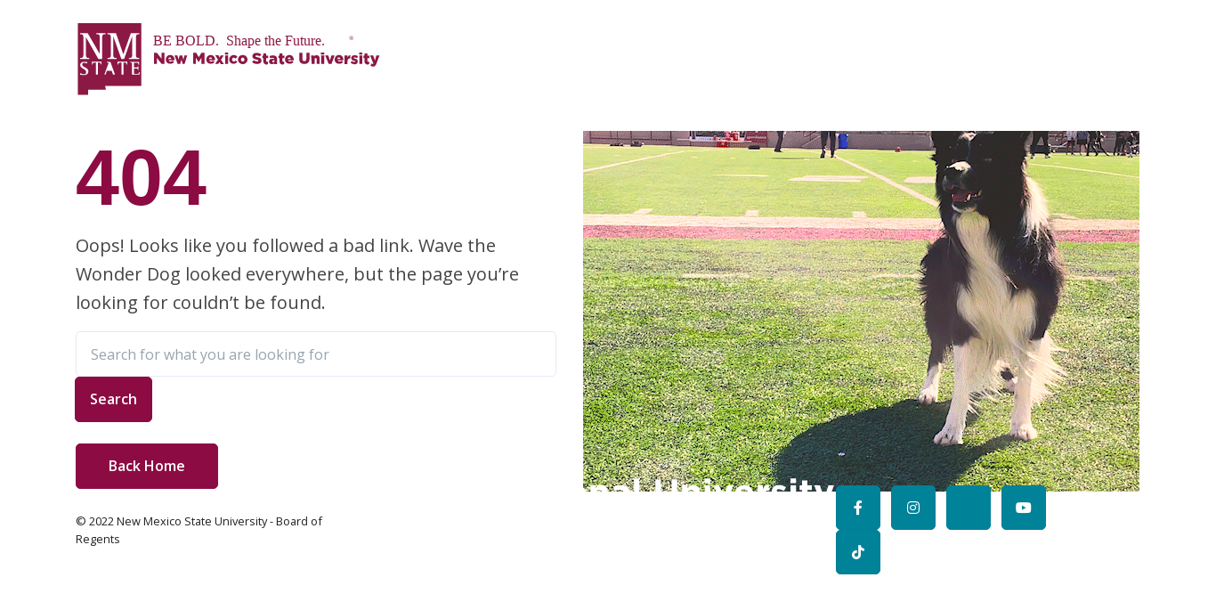

--- FILE ---
content_type: text/html; charset=UTF-8
request_url: https://nmsu.edu/404/
body_size: 5351
content:
<!DOCTYPE html>
<html xmlns="http://www.w3.org/1999/xhtml" lang="en">
	<head>
		<!-- Title -->
		<title>Error 404 | New Mexico State University - BE BOLD. Shape the Future.</title>
		<!-- Required Meta Tags Always Come First -->
		<meta charset="utf-8"/>
		<meta content="width=device-width, initial-scale=1, shrink-to-fit=yes, user-scalable=yes" name="viewport"/>
		<meta content="yes" name="apple-mobile-web-app-capable"/>
		<meta content="IE=edge" http-equiv="X-UA-Compatible"/>
		<!-- Favicon -->
		<link href="/../favicon.ico" rel="shortcut icon"/>
		<!-- Font -->
		<link href="https://fonts.googleapis.com/css2?family=Open+Sans:wght@400;600&amp;display=swap" rel="stylesheet"/>
			<!-- CSS Implementing Plugins -->
	<link href="https://nmsu.edu/assets/vendor/fontawesome/css/all.min.css" rel="stylesheet"/>

	<!-- CSS NMSU Template -->
	<link href="https://nmsu.edu//assets/css/theme.min.css" rel="stylesheet"/>
	<link href="https://nmsu.edu//assets/css/custom.css" rel="stylesheet"/>
<!-- HTML5 shim and Respond.js for IE8 support of HTML5 elements and media queries -->
	<!--[if lt IE 9]>
	<script src="//oss.maxcdn.com/html5shiv/3.7.3/html5shiv.min.js"></script>
	<script src="//oss.maxcdn.com/respond/1.4.2/respond.min.js"></script>
	<![endif]-->
<style> .skip-to-main-content-link {
  position: absolute;
  left: -9999px;
  z-index: 999;
  padding: 1em;
  background-color: white;
  color: black;
  opacity: 0;
}
.skip-to-main-content-link:focus {
  left: 50%;
  transform: translateX(-50%);
  opacity: 1;
  color: #000000;
}</style>	</head>
	<body style="max-width: 100%; width: 100%; overflow-x: hidden; -webkit-box-sizing: border-box; -moz-box-sizing: border-box; box-sizing: border-box;">
	<a class="sr-only-focusable skip-to-main-content-link" href="#main">Skip to main content</a>	<header class="header header-bg-transparent header-abs-top py-3" id="header">
			<div class="header-section" role="banner">
				<div class="container" id="logoAndNav">
					<nav class="navbar">
						<a aria-label="NMSU" class="navbar-brand" href="https://nmsu.edu">
							<img alt="NMSU Logo" src="https://nmsu.edu/assets/svg/logos/logo-crimson_w_tagline-footer.svg"/>
						</a>
					</nav>
				</div>
			</div>
		</header>
		<!-- ========== MAIN CONTENT ========== -->
		<!-- Hero Section -->
		<div class="d-lg-flex" id="main" role="main">
			<div class="container d-lg-flex align-items-lg-center min-vh-lg-100 space-2">
				







    <div class="row">
                            
                <div class="col-md-6 col-sm-12">
            <div class="mb-4">
<h1 class="bold display-2 text-primary">404</h1>
<p class="lead">Oops! Looks like you followed a bad link. Wave the Wonder Dog looked everywhere, but the page you&#8217;re looking for couldn&#8217;t be found.</p>
<form action="https://search.nmsu.edu/s/search.html"><input type="hidden" name="collection" value="21774~sp-nmsu-search"></input> <!-- Replace YOUR_CSEID with your CSE ID (!) --> <input name="ie" type="hidden" value="utf-8"/> <input name="hl" type="hidden" value="en"/> <span aria-hidden="true" class="glyphicon glyphicon-search form-control-feedback text-muted"></span> <input aria-label="Search NMSU" class="form-control" name="query" placeholder="Search for what you are looking for" type="text"/> <input class="searchButton sr-only" name="sa" type="submit" value="Go"/>
<div class="input-group-append"><button class="btn btn-primary" type="submit">Search</button></div>
<input type="hidden" name="as_sfid" value="AAAAAAVkYyB4EdMuAENbLzWyWl5o6hMI40y1j7SUmO7x2A-p-2DM4-fZgujDn_yWAd4uPBH_eCnAXbweAOBy1scurZ-pN1bVNOdIZ4i-etPFyKN8NdbbpjjezkQxJhoshNSf6o0=" /><input type="hidden" name="as_fid" value="8dd7de53b9c85ef1eb40997b1076a4b7973f1b8d" /></form><a class="btn btn-wide btn-primary transition-3d-hover mt-4" href="https://nmsu.edu">Back Home</a></div>
        </div>
                            
                <div class="col-md-6 col-sm-12">
            <img alt="Wave the Wonder Dog" class="mb-3" height="405" src="../assets/img/2SPinWave.gif" width="720"/>
        </div>
        </div>


			</div>
		</div>
		<!-- End Hero Section -->
		<!-- ========== END MAIN ========== -->
		<!-- ========== FOOTER ========== -->
		<!-- ========== FOOTER ========== -->
		<footer class="position-absolute right-0 bottom-0 left-0">
			<div class="container">
				<div class="d-flex justify-content-between align-items-center space-1">
					<!-- Copyright -->
					<p class="small text-dark mb-0">© 2022 New Mexico State University - Board of Regents

</p>
					<!-- End Copyright -->
					<!-- Social Networks -->
					
<img alt="#1 National University in New Mexico. U.S. News and World Report, 2025" class="img-responsive float-right w-60" src="https://nmsu.edu/assets/img/2025_ranking.svg"/>
<ul class="list-inline mb-0 float-right">
            <!-- Social Networks -->
            <li class="list-inline-item">
              <a class="btn btn-icon btn-info" href="http://www.facebook.com/newmexicostateuniversity">
                <i aria-hidden="true" class="fab fa-facebook-f"></i>
                <span class="sr-only">Facebook</span>
              </a>
            </li>
            <li class="list-inline-item">
              <a class="btn btn-icon btn-info" href="https://instagram.com/nmsu/">
                <i aria-hidden="true" class="fab fa-instagram"></i>
                <span class="sr-only">Instagram</span>
              </a>
            </li>
            <li class="list-inline-item">
              <a class="btn btn-icon btn-info" href="http://twitter.com/#!/nmsu">
                <i aria-hidden="true" class="fa-brands fa-x-twitter"></i>
                <span class="sr-only">Twitter</span>
              </a>
            </li>
            <li class="list-inline-item">
              <a class="btn btn-icon btn-info" href="http://www.youtube.com/newmexicostateu">
                <i aria-hidden="true" class="fab fa-youtube"></i>
                <span class="sr-only">YouTube</span>
              </a>
            </li>
            <li class="list-inline-item">
              <a class="btn btn-icon btn-info" href="https://www.tiktok.com/@nmsu">
                <i aria-hidden="true" class="fab fa-tiktok"></i>
                <span class="sr-only">TikTok</span>
              </a>
            </li>
            
          </ul>
        

					<!-- End Social Networks -->
				</div>
			</div>
		</footer>
		<!-- ========== END FOOTER ========== -->
		
	<!-- JS Global Compulsory  -->
	<script src="../assets/vendor/jquery/dist/jquery.min.js"></script>
	<script src="../assets/vendor/jquery-migrate/dist/jquery-migrate.min.js"></script>
	<script src="../assets/vendor/bootstrap/dist/js/bootstrap.bundle.min.js"></script>
	<!-- JS Implementing Plugins -->
	<script src="../assets/vendor/hs-header/dist/hs-header.min.js"></script>
	<script src="../assets/vendor/hs-go-to/dist/hs-go-to.min.js"></script>
	<script src="../assets/vendor/hs-mega-menu/dist/hs-mega-menu.min.js"></script>
	<script src="../assets/vendor/hs-unfold/dist/hs-unfold.min.js"></script>
	<script src="../assets/vendor/typed.js/lib/typed.min.js"></script>
	<script src="../assets/vendor/hs-counter/dist/hs-counter.min.js"></script>
	<script src="../assets/vendor/appear/dist/appear.min.js"></script>
	<script src="../assets/vendor/hs-sticky-block/dist/hs-sticky-block.min.js"></script>
	<script src="../assets/vendor/hs-counter/dist/hs-counter.min.js"></script>
	<script src="../assets/vendor/appear/dist/appear.min.js"></script>
	<script src="../assets/vendor/slick-carousel/slick/slick.js"></script>
	<script src="../assets/vendor/cubeportfolio/js/jquery.cubeportfolio.min.js"></script>
	<script src="../assets/vendor/leaflet/dist/leaflet.js"></script>
	<script src="../assets/vendor/hs-video-bg/dist/hs-video-bg.min.js"></script>
	<script src="../assets/vendor/dzsparallaxer/dzsparallaxer.js"></script>
	<script src="../assets/vendor/fancyapps/fancybox/dist/jquery.fancybox.min.js"></script>
	
	<!-- Emergency Alert JS  -->
	<!-- <script src="/assets/js/mayday.js" type="text/javascript"></script> -->
    <script src="https://mayday.nmsu.edu/js/mayday.min.js"></script>

	
	<!-- JS Front -->
	<script src="../assets/js/theme.min.js"></script>
	<!-- JS Plugins Init. -->
	
  <script>
	// BEGIN: HERO VIDEO DEFER SCRIPTS CONTINUE BELOW - BEACON 2-13-2024
	var _DeferredScripts = _DeferredScripts || [];
	function initDeferredVideos() {
		var maxVideoResolution = 0;
		$("video.defer.init").each(function () {
			if (window.innerWidth >= maxVideoResolution) {
				$(this).find("source").each(function () {
					var sourceFile = $(this).attr("data-src");
					$(this).attr("src", sourceFile);
				});
				$(this).removeClass("init");
				var video = $(this)[0];
				video.load();
				video.play();
			}
		});
		$("video.defer:not(.init)").each(function () {
			var video = $(this)[0];
			if (window.innerWidth >= maxVideoResolution) {
				video.play();
			} else {
				video.pause();
			}
		});
	}
	// END: HERO VIDEO DEFER SCRIPTS CONTINUE BELOW
	
	// DOCUMENT READY
    $(document).on('ready', function () {
        
		// BEGIN: HERO VIDEO DEFER
		if ($("video.defer").length > 0) {
			_DeferredScripts.push({
				//object properties here:
				priority: 1,
				thirdParty: 0,
				callback: function () {
					$(window).bind("resize", function () {
						initDeferredVideos();
					});
					initDeferredVideos();
				}
			});
		}
		// END: HERO VIDEO DEFER
        // BEGIN: HERO VIDEO PLAY OPTIONS - BEACON 2-9-2024
        if (jQuery("#playButton").length != 0) {
        	var ppbutton = document.getElementById("playButton");
        	ppbutton.addEventListener("click", playPause);
        	mainVideo = document.getElementById("hero_video");
        	jQuery("#playButton").on('click', function(){
        		$(this).addClass('initial');
        	});
        	function playPause() { 
        		if (mainVideo.paused) {
        			mainVideo.play();
        			ppbutton.innerHTML = "<span>Pause Impact Video</span>";
        			jQuery("#playButton").addClass("on");
        			jQuery("#playButton").removeClass("initial");
        			}
        		else  {
        			mainVideo.pause(); 
        			ppbutton.innerHTML = "<span>Play Impact Video</span>";
        			jQuery("#playButton").removeClass("on");
        			jQuery("#playButton").removeClass("initial");
        			}
        	}
        }
        // END: HERO VIDEO PLAY OPTIONS
        
      // INITIALIZATION OF HEADER
      // =======================================================
      var header = new HSHeader($('#header')).init();

      // INITIALIZATION OF MEGA MENU
      // =======================================================
      var megaMenu = new HSMegaMenu($('.js-mega-menu')).init();

	  // INITIALIZATION OF SLICK CAROUSEL
      // =======================================================
      $('.js-slick-carousel').each(function() {
        var slickCarousel = $.HSCore.components.HSSlickCarousel.init($(this));
      });
      // INITIALIZATION OF UNFOLD
      // =======================================================
      var unfold = new HSUnfold('.js-hs-unfold-invoker').init();
      
      // INITIALIZATION OF TEXT ANIMATION (TYPING)
      // =======================================================
      var typed = $.HSCore.components.HSTyped.init(".js-text-animation");

        // INITIALIZATION OF UNFOLD
      // =======================================================
      $('.js-hs-search-unfold-invoker').each(function() {
        var searchUnfold = new HSUnfold($(this), {
          afterOpen: function() {
            $('#searchSlideDownControl').focus();
          }
        }).init();
      });

	// INITIALIZATION OF COUNTER
    // =======================================================
    $('.js-counter').each(function() {
      var counter = new HSCounter($(this)).init();
    });
        // INITIALIZATION OF STICKY BLOCKS
      // =======================================================
      $('.js-sticky-block').each(function () {
        var stickyBlock = new HSStickyBlock($(this)).init();
      });
      // INITIALIZATION OF CUBEPORTFOLIO
      // =======================================================
      $('.cbp').each(function () {
        var cbp = $.HSCore.components.HSCubeportfolio.init($(this), {
          layoutMode: 'mosaic',
          filters: '#filterControls',
          displayTypeSpeed: 0
        });
      });
      // INITIALIZATION OF FANCYBOX
    // =======================================================
    $('.js-fancybox').each(function () {
      var fancybox = $.HSCore.components.HSFancyBox.init($(this));
    });
      // INITIALIZATION OF VIDEO BACKGROUND
    // =======================================================
    $('.js-video-bg').each(function () {
      var videoBg = new HSVideoBg($(this)).init();
    });
	// INITIALIZATION OF LEAFLET
      // =======================================================
      var leaflet = $.HSCore.components.HSLeaflet.init($('#map')[0]);

      leaflet.fire('movestart');
      leaflet._rawPanBy([leaflet.getCenter().lng + 250, leaflet.getCenter().lat]);
      leaflet.fire('move');
      leaflet.fire('moveend');
;
L.marker([32.2822234, -106.7466407],
  {alt: 'NMSU Address'}).addTo(leaflet) 
  .bindPopup('1780 E University Ave.');

       L.tileLayer('https://api.mapbox.com/styles/v1/{id}/tiles/{z}/{x}/{y}?access_token=pk.eyJ1IjoibWNoYXZpcmEiLCJhIjoiY2xseTdzdGFpMjk3dTNkbGl4ODBvYzFycyJ9.X9TPwwfb93ntIatmY8ZmUQ', {
        id: 'mapbox/light-v9'
      }).addTo(leaflet);
       
		
      // INITIALIZATION OF GO TO
      // =======================================================
      $('.js-go-to').each(function () {
			var goTo = new HSGoTo($(this)).init();
		  });

		});
		
		function custInterval(func, wait, times) {
		var interv = function (w, t) {
			return function () {
				if (typeof t === "undefined" || t > 0) {
					setTimeout(interv, w);
					try {
						func.call(null);
					}
					catch (e) {
						t = 0;
						throw e.toString();
					}
				}
			};
		}(wait, times);

		setTimeout(interv, wait);
	};
	
	//USED TO CHECK WIDTH FOR TOP NAV LINK FUNCTION IN MOBILE
    function checkWidth(){
        $vWidth = $(window).width();
        //Check condition for screen width
        if($vWidth < 992){
             $("#navBar a.nav-link").on("click", function(e)     {
    		   e.preventDefault();
    		   return false;
    		});
        }else{
    		$("#navBar a.nav-link").unbind('click');
        }
    }
    $(window).on("resize", function(){
        checkWidth();
    });
    checkWidth();
	
	// BEGIN: HERO VIDEO DEFER END SCRIPTS
	// Include these at the end  of the main scripts file:
	function downloadJSAtOnload() {
		// call function now
		getDeferredScripts();
		// create function interval
		custInterval(getDeferredScripts, 5000, 10);
	}
	function getDeferredScripts() {
		// if _DeferredScripts is an object and has items
		if (typeof _DeferredScripts == 'object' && _DeferredScripts.length > 0) {
			// Sort
			_DeferredScripts.sort(function (a, b) {
				try {
					// if they have the same priority
					if (a.priority == b.priority) {
						return a.thirdParty - b.thirdParty;
					} else {
						//priority is different so third party doesn't matter
						return a.priority - b.priority;
					}
				} catch (e) {
					return 1;
				}
			});
			while (_DeferredScripts.length > 0) {
				// remove the first item in _DeferredScripts and return that item
				var scriptObj = _DeferredScripts.shift();
				
				// if returned object has a callback function
				// else if it has a url 
				if (typeof scriptObj.callback == 'function') {
					scriptObj.callback();
				} else if (typeof scriptObj.url == 'string') {
					var element = document.createElement("script");
					element.src = scriptObj.url;
					document.body.appendChild(element);
				}
			}
		}
	}
	if (window.addEventListener)
		window.addEventListener("load", downloadJSAtOnload, false);
	else if (window.attachEvent)
		window.attachEvent("onload", downloadJSAtOnload);
	else
		window.onload = downloadJSAtOnload;
	// END: HERO VIDEO DEFER END SCRIPTS
  </script>
 
	<!-- IE Support -->
	 <script>
    if (/MSIE \d|Trident.*rv:/.test(navigator.userAgent)) document.write('<script src="assets/vendor/babel-polyfill/dist/polyfill.js"><\/script>');
  </script>
     
<script async src="https://siteimproveanalytics.com/js/siteanalyze_66356457.js"></script>	

	</body>
</html>

--- FILE ---
content_type: text/css
request_url: https://nmsu.edu//assets/css/theme.min.css
body_size: 73497
content:
@charset "UTF-8"; /*!
 * Bootstrap v4.5.3 (https://getbootstrap.com/)
 * Copyright 2011-2020 The Bootstrap Authors
 * Copyright 2011-2020 Twitter, Inc.
 * Licensed under MIT (https://github.com/twbs/bootstrap/blob/main/LICENSE)
 */
:root {
    --blue: #377dff;
    --indigo: #2d1582;
    --purple: #6f42c1;
    --pink: #e83e8c;
    --red: #ed4c78;
    --orange: #fd7e14;
    --yellow: #f5ca99;
    --green: #28a745;
    --teal: #00c9a7;
    --cyan: #09a5be;
    --white: #fff;
    --gray: #8c98a4;
    --gray-dark: #71869d;
    --primary: #377dff;
    --secondary: #71869d;
    --success: #00c9a7;
    --info: #09a5be;
    --warning: #f5ca99;
    --danger: #ed4c78;
    --light: #f7faff;
    --dark: #21325b;
    --indigo: #2d1582;
    --breakpoint-xs: 0;
    --breakpoint-sm: 576px;
    --breakpoint-md: 768px;
    --breakpoint-lg: 992px;
    --breakpoint-xl: 1200px;
    --font-family-sans-serif: -apple-system, BlinkMacSystemFont, "Segoe UI", Roboto, "Helvetica Neue", Arial, "Noto Sans", sans-serif, "Apple Color Emoji", "Segoe UI Emoji", "Segoe UI Symbol", "Noto Color Emoji";
    --font-family-monospace: SFMono-Regular, Menlo, Monaco, Consolas, "Liberation Mono", "Courier New", monospace;
}
*,
::after,
::before {
    box-sizing: border-box;
}
html {
    font-family: sans-serif;
    line-height: 1.15;
    -webkit-text-size-adjust: 100%;
    -webkit-tap-highlight-color: transparent;
}
article,
aside,
figcaption,
figure,
footer,
header,
hgroup,
main,
nav,
section {
    display: block;
}
body {
    margin: 0;
    font-family: "Open Sans", sans-serif;
    font-size: 1rem;
    font-weight: 400;
    line-height: 1.6;
    color: #444444;
    text-align: left;
    background-color: #fff;
}
[tabindex="-1"]:focus:not(:focus-visible) {
    outline: 0px !important;
}
hr {
    box-sizing: content-box;
    height: 0;
    overflow: visible;
}
h1,
h2,
h3,
h4,
h5,
h6 {
    margin-top: 0;
    margin-bottom: 0.5rem;
}
h1.bold,
h2.bold,
h3.bold,
h4.bold,
h5.bold,
h6.bold {
   font-family:  'Montserrat', sans-serif;
   font-weight: 700;
}

.otto {
  color: white;
  text-shadow: 0 1px 0 #ccc,
               0 2px 0 #c9c9c9,
               0 3px 0 #bbb,
               0 4px 0 #b9b9b9,
               0 5px 0 #aaa,
               0 6px 1px rgba(0,0,0,.1),
               0 0 5px rgba(0,0,0,.1),
               0 1px 3px rgba(0,0,0,.3),
               0 3px 5px rgba(0,0,0,.2),
               0 5px 10px rgba(0,0,0,.25),
               0 10px 10px rgba(0,0,0,.2),
               0 20px 20px rgba(0,0,0,.15);
}

.hit{color: #fff;
  font-size: 12em;
  font-weight: bold;
  font-family: Helvetica;
  text-shadow: 
    0 1px 0 #ccc, 
    0 2px 0 #c9c9c9, 
    0 3px 0 #bbb, 
    0 4px 0 #b9b9b9, 
    0 5px 0 #aaa, 
    0 6px 1px rgba(0,0,0,.1), 
    0 0 5px rgba(0,0,0,.1), 
    0 1px 3px rgba(0,0,0,.3), 
    0 3px 5px rgba(0,0,0,.2), 
    0 5px 10px rgba(0,0,0,.25), 
    0 10px 10px rgba(0,0,0,.2), 
    0 20px 20px rgba(0,0,0,.15);}
.relief {
 background-color: #8c0b42;
  color: #ffffff;
  font: bold 100px 'Montserrat',sans-serif;
  text-shadow: -4px 3px 0 #0a0e27, -8px 4px 0 #00b9f2;
     background-color: rgba(205, 205, 205, 0.5);
}

.trans-white {
     background-color: rgba(255, 255, 255, 0.8);
    padding: 25px;
}

p {
    margin-top: 0;
    margin-bottom: 1rem;
}
abbr[data-original-title],
abbr[title] {
    text-decoration: underline;
    text-decoration: underline dotted;
    cursor: help;
    border-bottom: 0;
    text-decoration-skip-ink: none;
}
address {
    margin-bottom: 1rem;
    font-style: normal;
    line-height: inherit;
}
dl,
ol,
ul {
    margin-top: 0;
    margin-bottom: 1rem;
}
ol ol,
ol ul,
ul ol,
ul ul {
    margin-bottom: 0;
}
dt {
    font-weight: 600;
}
dd {
    margin-bottom: 0.5rem;
    margin-left: 0;
}
blockquote {
    margin: 0 0 1rem;
}
b,
strong {
    font-weight: bolder;
}
small {
    font-size: 80%;
}
sub,
sup {
    position: relative;
    font-size: 75%;
    line-height: 0;
    vertical-align: baseline;
}
sub {
    bottom: -0.25em;
}
sup {
    top: -0.5em;
}
a {
    color: #8c0b42;
    text-decoration: none;
    background-color: transparent;
}
a:hover {
    color: #41011c;
    text-decoration: none;
}
a:not([href]):not([class]) {
    color: inherit;
    text-decoration: none;
}
a:not([href]):not([class]):hover {
    color: inherit;
    text-decoration: none;
}
code,
kbd,
pre,
samp {
    font-family: SFMono-Regular, Menlo, Monaco, Consolas, "Liberation Mono", "Courier New", monospace;
    font-size: 1em;
}
pre {
    margin-top: 0;
    margin-bottom: 1rem;
    overflow: auto;
    -ms-overflow-style: scrollbar;
}
figure {
    margin: 0 0 1rem;
}
img {
    vertical-align: middle;
    border-style: none;
}
svg {
    overflow: hidden;
    vertical-align: middle;
}
table {
    border-collapse: collapse;
}
caption {
    padding-top: 0.75rem;
    padding-bottom: 0.75rem;
    color: #8c98a4;
    text-align: left;
    caption-side: bottom;
}
th {
    text-align: inherit;
    text-align: -webkit-match-parent;
}
label {
    display: inline-block;
    margin-bottom: 0.5rem;
}
button {
    border-radius: 0;
}
button:focus {
    outline: 1px dotted;
    outline: 5px auto -webkit-focus-ring-color;
}
button,
input,
optgroup,
select,
textarea {
    margin: 0;
    font-family: inherit;
    font-size: inherit;
    line-height: inherit;
}
button,
input {
    overflow: visible;
}
button,
select {
    text-transform: none;
}
[role="button"] {
    cursor: pointer;
}
select {
    word-wrap: normal;
}
[type="button"],
[type="reset"],
[type="submit"],
button {
    -webkit-appearance: button;
}
[type="button"]:not(:disabled),
[type="reset"]:not(:disabled),
[type="submit"]:not(:disabled),
button:not(:disabled) {
    cursor: pointer;
}
[type="button"]::-moz-focus-inner,
[type="reset"]::-moz-focus-inner,
[type="submit"]::-moz-focus-inner,
button::-moz-focus-inner {
    padding: 0;
    border-style: none;
}
input[type="checkbox"],
input[type="radio"] {
    box-sizing: border-box;
    padding: 0;
}
textarea {
    overflow: auto;
    resize: vertical;
}
fieldset {
    min-width: 0;
    padding: 0;
    margin: 0;
    border: 0;
}
legend {
    display: block;
    width: 100%;
    max-width: 100%;
    padding: 0;
    margin-bottom: 0.5rem;
    font-size: 1.5rem;
    line-height: inherit;
    color: inherit;
    white-space: normal;
}
@media (max-width: 1200px) {
    legend {
        font-size: calc(1.275rem + 0.3vw);
    }
}
progress {
    vertical-align: baseline;
}
[type="number"]::-webkit-inner-spin-button,
[type="number"]::-webkit-outer-spin-button {
    height: auto;
}
[type="search"] {
    outline-offset: -2px;
    -webkit-appearance: none;
}
[type="search"]::-webkit-search-decoration {
    -webkit-appearance: none;
}
::-webkit-file-upload-button {
    font: inherit;
    -webkit-appearance: button;
}
output {
    display: inline-block;
}
summary {
    display: list-item;
    cursor: pointer;
}
template {
    display: none;
}
[hidden] {
    display: none !important;
}
.h1,
.h2,
.h3,
.h4,
.h5,
.h6,
h1,
h2,
h3,
h4,
h5,
h6 {
    margin-bottom: 0.5rem;
    font-weight: 600;
    line-height: 1.4;
    color: #1e2022;
}
.h1,
h1 {
    font-size: 2.5rem;
}
@media (max-width: 1200px) {
    .h1,
    h1 {
        font-size: calc(1.375rem + 1.5vw);
    }
}
.h2,
h2 {
    font-size: 1.875rem;
}
@media (max-width: 1200px) {
    .h2,
    h2 {
        font-size: calc(1.3125rem + 0.75vw);
    }
}
.h3,
h3 {
    font-size: 1.3125rem;
}
@media (max-width: 1200px) {
    .h3,
    h3 {
        font-size: calc(1.25625rem + 0.075vw);
    }
}
.h4,
h4 {
    font-size: 1.125rem;
}
.h5,
h5 {
    font-size: 1rem;
}
.h6,
h6 {
    font-size: 0.875rem;
}
.lead {
    font-size: 1.25rem;
    font-weight: 400;
}
.display-1 {
    font-size: 6rem;
    font-weight: 600;
    line-height: 1.2;
}
@media (max-width: 1200px) {
    .display-1 {
        font-size: calc(1.725rem + 5.7vw);
    }
}
.display-2 {
    font-size: 5.5rem;
    font-weight: 600;
    line-height: 1.2;
}
@media (max-width: 1200px) {
    .display-2 {
        font-size: calc(1.675rem + 5.1vw);
    }
}
.display-3 {
    font-size: 4.5rem;
    font-weight: 600;
    line-height: 1.2;
}
@media (max-width: 1200px) {
    .display-3 {
        font-size: calc(1.575rem + 3.9vw);
    }
}
.display-4 {
    font-size: 3.5rem;
    font-weight: 600;
    line-height: 1.2;
}
@media (max-width: 1200px) {
    .display-4 {
        font-size: calc(1.475rem + 2.7vw);
    }
}
hr {
    margin-top: 1rem;
    margin-bottom: 1rem;
    border: 0;
    border-top: 0.0625rem solid #e7eaf3;
}
.small,
small {
    font-size: 80%;
    font-weight: 400;
}
.mark,
mark {
    padding: 0.2em;
    background-color: rgba(55, 125, 255, 0.1);
}
.list-unstyled {
    padding-left: 0;
    list-style: none;
}
.list-bullet {
	 list-style: square;
	 margin-left: 20px;
}
.list-inline {
    padding-left: 0;
    list-style: none;
}
.list-inline-item {
    display: inline-block;
}
.list-inline-item:not(:last-child) {
    margin-right: 0.5rem;
}
.initialism {
    font-size: 90%;
    text-transform: uppercase;
}
.blockquote {
    margin-bottom: 1rem;
    font-size: 1rem;
}
.blockquote-footer {
    display: block;
    font-size: 80%;
    color: #8c98a4;
}
.blockquote-footer::before {
    content: "\2014\00A0";
}
.img-fluid {
    max-width: 100%;
    height: auto;
}
.img-thumbnail {
    padding: 0.25rem;
    background-color: #fff;
    border: 0.0625rem solid #e7eaf3;
    border-radius: 0.3125rem;
    max-width: 100%;
    height: auto;
}
.figure {
    display: inline-block;
}
.figure-img {
    margin-bottom: 0.5rem;
    line-height: 1;
}
.figure-caption {
    font-size: 90%;
    color: #8c98a4;
}
code {
    font-size: 87.5%;
    color: #e83e8c;
    word-wrap: break-word;
}
a > code {
    color: inherit;
}
kbd {
    padding: 0.2rem 0.4rem;
    font-size: 87.5%;
    color: #1e2022;
    background-color: #e7eaf3;
    border-radius: 0.25rem;
}
kbd kbd {
    padding: 0;
    font-size: 100%;
    font-weight: 600;
}
pre {
    display: block;
    font-size: 87.5%;
    color: #1e2022;
}
pre code {
    font-size: inherit;
    color: inherit;
    word-break: normal;
}
.pre-scrollable {
    max-height: 340px;
    overflow-y: scroll;
}
.container,
.container-fluid,
.container-lg,
.container-md,
.container-sm,
.container-xl {
    width: 100%;
    padding-right: 15px;
    padding-left: 15px;
    margin-right: auto;
    margin-left: auto;
}
@media (min-width: 576px) {
    .container,
    .container-sm {
        max-width: 540px;
    }
}
@media (min-width: 768px) {
    .container,
    .container-md,
    .container-sm {
        max-width: 720px;
    }
}
@media (min-width: 992px) {
    .container,
    .container-lg,
    .container-md,
    .container-sm {
        max-width: 960px;
    }
}
@media (min-width: 1200px) {
    .container,
    .container-lg,
    .container-md,
    .container-sm,
    .container-xl {
        max-width: 1140px;
    }
}
.row {
    display: flex;
    flex-wrap: wrap;
    margin-right: -15px;
    margin-left: -15px;
}
.no-gutters {
    margin-right: 0;
    margin-left: 0;
}
.no-gutters > .col,
.no-gutters > [class*="col-"] {
    padding-right: 0;
    padding-left: 0;
}
.col,
.col-1,
.col-10,
.col-11,
.col-12,
.col-2,
.col-3,
.col-4,
.col-5,
.col-6,
.col-7,
.col-8,
.col-9,
.col-auto,
.col-lg,
.col-lg-1,
.col-lg-10,
.col-lg-11,
.col-lg-12,
.col-lg-2,
.col-lg-3,
.col-lg-4,
.col-lg-5,
.col-lg-6,
.col-lg-7,
.col-lg-8,
.col-lg-9,
.col-lg-auto,
.col-md,
.col-md-1,
.col-md-10,
.col-md-11,
.col-md-12,
.col-md-2,
.col-md-3,
.col-md-4,
.col-md-5,
.col-md-6,
.col-md-7,
.col-md-8,
.col-md-9,
.col-md-auto,
.col-sm,
.col-sm-1,
.col-sm-10,
.col-sm-11,
.col-sm-12,
.col-sm-2,
.col-sm-3,
.col-sm-4,
.col-sm-5,
.col-sm-6,
.col-sm-7,
.col-sm-8,
.col-sm-9,
.col-sm-auto,
.col-xl,
.col-xl-1,
.col-xl-10,
.col-xl-11,
.col-xl-12,
.col-xl-2,
.col-xl-3,
.col-xl-4,
.col-xl-5,
.col-xl-6,
.col-xl-7,
.col-xl-8,
.col-xl-9,
.col-xl-auto {
    position: relative;
    width: 100%;
    padding-right: 15px;
    padding-left: 15px;
}
.col {
    flex-basis: 0;
    flex-grow: 1;
    max-width: 100%;
}
.row-cols-1 > * {
    flex: 0 0 100%;
    max-width: 100%;
}
.row-cols-2 > * {
    flex: 0 0 50%;
    max-width: 50%;
}
.row-cols-3 > * {
    flex: 0 0 33.33333%;
    max-width: 33.33333%;
}
.row-cols-4 > * {
    flex: 0 0 25%;
    max-width: 25%;
}
.row-cols-5 > * {
    flex: 0 0 20%;
    max-width: 20%;
}
.row-cols-6 > * {
    flex: 0 0 16.66667%;
    max-width: 16.66667%;
}
.col-auto {
    flex: 0 0 auto;
    width: auto;
    max-width: 100%;
}
.col-1 {
    flex: 0 0 8.33333%;
    max-width: 8.33333%;
}
.col-2 {
    flex: 0 0 16.66667%;
    max-width: 16.66667%;
}
.col-3 {
    flex: 0 0 25%;
    max-width: 25%;
}
.col-4 {
    flex: 0 0 33.33333%;
    max-width: 33.33333%;
}
.col-5 {
    flex: 0 0 41.66667%;
    max-width: 41.66667%;
}
.col-6 {
    flex: 0 0 50%;
    max-width: 50%;
}
.col-7 {
    flex: 0 0 58.33333%;
    max-width: 58.33333%;
}
.col-8 {
    flex: 0 0 66.66667%;
    max-width: 66.66667%;
}
.col-9 {
    flex: 0 0 75%;
    max-width: 75%;
}
.col-10 {
    flex: 0 0 83.33333%;
    max-width: 83.33333%;
}
.col-11 {
    flex: 0 0 91.66667%;
    max-width: 91.66667%;
}
.col-12 {
    flex: 0 0 100%;
    max-width: 100%;
}
.order-first {
    order: -1;
}
.order-last {
    order: 13;
}
.order-0 {
    order: 0;
}
.order-1 {
    order: 1;
}
.order-2 {
    order: 2;
}
.order-3 {
    order: 3;
}
.order-4 {
    order: 4;
}
.order-5 {
    order: 5;
}
.order-6 {
    order: 6;
}
.order-7 {
    order: 7;
}
.order-8 {
    order: 8;
}
.order-9 {
    order: 9;
}
.order-10 {
    order: 10;
}
.order-11 {
    order: 11;
}
.order-12 {
    order: 12;
}
.offset-1 {
    margin-left: 8.33333%;
}
.offset-2 {
    margin-left: 16.66667%;
}
.offset-3 {
    margin-left: 25%;
}
.offset-4 {
    margin-left: 33.33333%;
}
.offset-5 {
    margin-left: 41.66667%;
}
.offset-6 {
    margin-left: 50%;
}
.offset-7 {
    margin-left: 58.33333%;
}
.offset-8 {
    margin-left: 66.66667%;
}
.offset-9 {
    margin-left: 75%;
}
.offset-10 {
    margin-left: 83.33333%;
}
.offset-11 {
    margin-left: 91.66667%;
}
@media (min-width: 576px) {
    .col-sm {
        flex-basis: 0;
        flex-grow: 1;
        max-width: 100%;
    }
    .row-cols-sm-1 > * {
        flex: 0 0 100%;
        max-width: 100%;
    }
    .row-cols-sm-2 > * {
        flex: 0 0 50%;
        max-width: 50%;
    }
    .row-cols-sm-3 > * {
        flex: 0 0 33.33333%;
        max-width: 33.33333%;
    }
    .row-cols-sm-4 > * {
        flex: 0 0 25%;
        max-width: 25%;
    }
    .row-cols-sm-5 > * {
        flex: 0 0 20%;
        max-width: 20%;
    }
    .row-cols-sm-6 > * {
        flex: 0 0 16.66667%;
        max-width: 16.66667%;
    }
    .col-sm-auto {
        flex: 0 0 auto;
        width: auto;
        max-width: 100%;
    }
    .col-sm-1 {
        flex: 0 0 8.33333%;
        max-width: 8.33333%;
    }
    .col-sm-2 {
        flex: 0 0 16.66667%;
        max-width: 16.66667%;
    }
    .col-sm-3 {
        flex: 0 0 25%;
        max-width: 25%;
    }
    .col-sm-4 {
        flex: 0 0 33.33333%;
        max-width: 33.33333%;
    }
    .col-sm-5 {
        flex: 0 0 41.66667%;
        max-width: 41.66667%;
    }
    .col-sm-6 {
        flex: 0 0 50%;
        max-width: 50%;
    }
    .col-sm-7 {
        flex: 0 0 58.33333%;
        max-width: 58.33333%;
    }
    .col-sm-8 {
        flex: 0 0 66.66667%;
        max-width: 66.66667%;
    }
    .col-sm-9 {
        flex: 0 0 75%;
        max-width: 75%;
    }
    .col-sm-10 {
        flex: 0 0 83.33333%;
        max-width: 83.33333%;
    }
    .col-sm-11 {
        flex: 0 0 91.66667%;
        max-width: 91.66667%;
    }
    .col-sm-12 {
        flex: 0 0 100%;
        max-width: 100%;
    }
    .order-sm-first {
        order: -1;
    }
    .order-sm-last {
        order: 13;
    }
    .order-sm-0 {
        order: 0;
    }
    .order-sm-1 {
        order: 1;
    }
    .order-sm-2 {
        order: 2;
    }
    .order-sm-3 {
        order: 3;
    }
    .order-sm-4 {
        order: 4;
    }
    .order-sm-5 {
        order: 5;
    }
    .order-sm-6 {
        order: 6;
    }
    .order-sm-7 {
        order: 7;
    }
    .order-sm-8 {
        order: 8;
    }
    .order-sm-9 {
        order: 9;
    }
    .order-sm-10 {
        order: 10;
    }
    .order-sm-11 {
        order: 11;
    }
    .order-sm-12 {
        order: 12;
    }
    .offset-sm-0 {
        margin-left: 0;
    }
    .offset-sm-1 {
        margin-left: 8.33333%;
    }
    .offset-sm-2 {
        margin-left: 16.66667%;
    }
    .offset-sm-3 {
        margin-left: 25%;
    }
    .offset-sm-4 {
        margin-left: 33.33333%;
    }
    .offset-sm-5 {
        margin-left: 41.66667%;
    }
    .offset-sm-6 {
        margin-left: 50%;
    }
    .offset-sm-7 {
        margin-left: 58.33333%;
    }
    .offset-sm-8 {
        margin-left: 66.66667%;
    }
    .offset-sm-9 {
        margin-left: 75%;
    }
    .offset-sm-10 {
        margin-left: 83.33333%;
    }
    .offset-sm-11 {
        margin-left: 91.66667%;
    }
}
@media (min-width: 768px) {
    .col-md {
        flex-basis: 0;
        flex-grow: 1;
        max-width: 100%;
    }
    .row-cols-md-1 > * {
        flex: 0 0 100%;
        max-width: 100%;
    }
    .row-cols-md-2 > * {
        flex: 0 0 50%;
        max-width: 50%;
    }
    .row-cols-md-3 > * {
        flex: 0 0 33.33333%;
        max-width: 33.33333%;
    }
    .row-cols-md-4 > * {
        flex: 0 0 25%;
        max-width: 25%;
    }
    .row-cols-md-5 > * {
        flex: 0 0 20%;
        max-width: 20%;
    }
    .row-cols-md-6 > * {
        flex: 0 0 16.66667%;
        max-width: 16.66667%;
    }
    .col-md-auto {
        flex: 0 0 auto;
        width: auto;
        max-width: 100%;
    }
    .col-md-1 {
        flex: 0 0 8.33333%;
        max-width: 8.33333%;
    }
    .col-md-2 {
        flex: 0 0 16.66667%;
        max-width: 16.66667%;
    }
    .col-md-3 {
        flex: 0 0 25%;
        max-width: 25%;
    }
    .col-md-4 {
        flex: 0 0 33.33333%;
        max-width: 33.33333%;
    }
    .col-md-5 {
        flex: 0 0 41.66667%;
        max-width: 41.66667%;
    }
    .col-md-6 {
        flex: 0 0 50%;
        max-width: 50%;
    }
    .col-md-7 {
        flex: 0 0 58.33333%;
        max-width: 58.33333%;
    }
    .col-md-8 {
        flex: 0 0 66.66667%;
        max-width: 66.66667%;
    }
    .col-md-9 {
        flex: 0 0 75%;
        max-width: 75%;
    }
    .col-md-10 {
        flex: 0 0 83.33333%;
        max-width: 83.33333%;
    }
    .col-md-11 {
        flex: 0 0 91.66667%;
        max-width: 91.66667%;
    }
    .col-md-12 {
        flex: 0 0 100%;
        max-width: 100%;
    }
    .order-md-first {
        order: -1;
    }
    .order-md-last {
        order: 13;
    }
    .order-md-0 {
        order: 0;
    }
    .order-md-1 {
        order: 1;
    }
    .order-md-2 {
        order: 2;
    }
    .order-md-3 {
        order: 3;
    }
    .order-md-4 {
        order: 4;
    }
    .order-md-5 {
        order: 5;
    }
    .order-md-6 {
        order: 6;
    }
    .order-md-7 {
        order: 7;
    }
    .order-md-8 {
        order: 8;
    }
    .order-md-9 {
        order: 9;
    }
    .order-md-10 {
        order: 10;
    }
    .order-md-11 {
        order: 11;
    }
    .order-md-12 {
        order: 12;
    }
    .offset-md-0 {
        margin-left: 0;
    }
    .offset-md-1 {
        margin-left: 8.33333%;
    }
    .offset-md-2 {
        margin-left: 16.66667%;
    }
    .offset-md-3 {
        margin-left: 25%;
    }
    .offset-md-4 {
        margin-left: 33.33333%;
    }
    .offset-md-5 {
        margin-left: 41.66667%;
    }
    .offset-md-6 {
        margin-left: 50%;
    }
    .offset-md-7 {
        margin-left: 58.33333%;
    }
    .offset-md-8 {
        margin-left: 66.66667%;
    }
    .offset-md-9 {
        margin-left: 75%;
    }
    .offset-md-10 {
        margin-left: 83.33333%;
    }
    .offset-md-11 {
        margin-left: 91.66667%;
    }
}
@media (min-width: 992px) {
    .col-lg {
        flex-basis: 0;
        flex-grow: 1;
        max-width: 100%;
    }
    .row-cols-lg-1 > * {
        flex: 0 0 100%;
        max-width: 100%;
    }
    .row-cols-lg-2 > * {
        flex: 0 0 50%;
        max-width: 50%;
    }
    .row-cols-lg-3 > * {
        flex: 0 0 33.33333%;
        max-width: 33.33333%;
    }
    .row-cols-lg-4 > * {
        flex: 0 0 25%;
        max-width: 25%;
    }
    .row-cols-lg-5 > * {
        flex: 0 0 20%;
        max-width: 20%;
    }
    .row-cols-lg-6 > * {
        flex: 0 0 16.66667%;
        max-width: 16.66667%;
    }
    .col-lg-auto {
        flex: 0 0 auto;
        width: auto;
        max-width: 100%;
    }
    .col-lg-1 {
        flex: 0 0 8.33333%;
        max-width: 8.33333%;
    }
    .col-lg-2 {
        flex: 0 0 16.66667%;
        max-width: 16.66667%;
    }
    .col-lg-3 {
        flex: 0 0 25%;
        max-width: 25%;
    }
    .col-lg-4 {
        flex: 0 0 33.33333%;
        max-width: 33.33333%;
    }
    .col-lg-5 {
        flex: 0 0 41.66667%;
        max-width: 41.66667%;
    }
    .col-lg-6 {
        flex: 0 0 50%;
        max-width: 50%;
    }
    .col-lg-7 {
        flex: 0 0 58.33333%;
        max-width: 58.33333%;
    }
    .col-lg-8 {
        flex: 0 0 66.66667%;
        max-width: 66.66667%;
    }
    .col-lg-9 {
        flex: 0 0 75%;
        max-width: 75%;
    }
    .col-lg-10 {
        flex: 0 0 83.33333%;
        max-width: 83.33333%;
    }
    .col-lg-11 {
        flex: 0 0 91.66667%;
        max-width: 91.66667%;
    }
    .col-lg-12 {
        flex: 0 0 100%;
        max-width: 100%;
    }
    .order-lg-first {
        order: -1;
    }
    .order-lg-last {
        order: 13;
    }
    .order-lg-0 {
        order: 0;
    }
    .order-lg-1 {
        order: 1;
    }
    .order-lg-2 {
        order: 2;
    }
    .order-lg-3 {
        order: 3;
    }
    .order-lg-4 {
        order: 4;
    }
    .order-lg-5 {
        order: 5;
    }
    .order-lg-6 {
        order: 6;
    }
    .order-lg-7 {
        order: 7;
    }
    .order-lg-8 {
        order: 8;
    }
    .order-lg-9 {
        order: 9;
    }
    .order-lg-10 {
        order: 10;
    }
    .order-lg-11 {
        order: 11;
    }
    .order-lg-12 {
        order: 12;
    }
    .offset-lg-0 {
        margin-left: 0;
    }
    .offset-lg-1 {
        margin-left: 8.33333%;
    }
    .offset-lg-2 {
        margin-left: 16.66667%;
    }
    .offset-lg-3 {
        margin-left: 25%;
    }
    .offset-lg-4 {
        margin-left: 33.33333%;
    }
    .offset-lg-5 {
        margin-left: 41.66667%;
    }
    .offset-lg-6 {
        margin-left: 50%;
    }
    .offset-lg-7 {
        margin-left: 58.33333%;
    }
    .offset-lg-8 {
        margin-left: 66.66667%;
    }
    .offset-lg-9 {
        margin-left: 75%;
    }
    .offset-lg-10 {
        margin-left: 83.33333%;
    }
    .offset-lg-11 {
        margin-left: 91.66667%;
    }
}
@media (min-width: 1200px) {
    .col-xl {
        flex-basis: 0;
        flex-grow: 1;
        max-width: 100%;
    }
    .row-cols-xl-1 > * {
        flex: 0 0 100%;
        max-width: 100%;
    }
    .row-cols-xl-2 > * {
        flex: 0 0 50%;
        max-width: 50%;
    }
    .row-cols-xl-3 > * {
        flex: 0 0 33.33333%;
        max-width: 33.33333%;
    }
    .row-cols-xl-4 > * {
        flex: 0 0 25%;
        max-width: 25%;
    }
    .row-cols-xl-5 > * {
        flex: 0 0 20%;
        max-width: 20%;
    }
    .row-cols-xl-6 > * {
        flex: 0 0 16.66667%;
        max-width: 16.66667%;
    }
    .col-xl-auto {
        flex: 0 0 auto;
        width: auto;
        max-width: 100%;
    }
    .col-xl-1 {
        flex: 0 0 8.33333%;
        max-width: 8.33333%;
    }
    .col-xl-2 {
        flex: 0 0 16.66667%;
        max-width: 16.66667%;
    }
    .col-xl-3 {
        flex: 0 0 25%;
        max-width: 25%;
    }
    .col-xl-4 {
        flex: 0 0 33.33333%;
        max-width: 33.33333%;
    }
    .col-xl-5 {
        flex: 0 0 41.66667%;
        max-width: 41.66667%;
    }
    .col-xl-6 {
        flex: 0 0 50%;
        max-width: 50%;
    }
    .col-xl-7 {
        flex: 0 0 58.33333%;
        max-width: 58.33333%;
    }
    .col-xl-8 {
        flex: 0 0 66.66667%;
        max-width: 66.66667%;
    }
    .col-xl-9 {
        flex: 0 0 75%;
        max-width: 75%;
    }
    .col-xl-10 {
        flex: 0 0 83.33333%;
        max-width: 83.33333%;
    }
    .col-xl-11 {
        flex: 0 0 91.66667%;
        max-width: 91.66667%;
    }
    .col-xl-12 {
        flex: 0 0 100%;
        max-width: 100%;
    }
    .order-xl-first {
        order: -1;
    }
    .order-xl-last {
        order: 13;
    }
    .order-xl-0 {
        order: 0;
    }
    .order-xl-1 {
        order: 1;
    }
    .order-xl-2 {
        order: 2;
    }
    .order-xl-3 {
        order: 3;
    }
    .order-xl-4 {
        order: 4;
    }
    .order-xl-5 {
        order: 5;
    }
    .order-xl-6 {
        order: 6;
    }
    .order-xl-7 {
        order: 7;
    }
    .order-xl-8 {
        order: 8;
    }
    .order-xl-9 {
        order: 9;
    }
    .order-xl-10 {
        order: 10;
    }
    .order-xl-11 {
        order: 11;
    }
    .order-xl-12 {
        order: 12;
    }
    .offset-xl-0 {
        margin-left: 0;
    }
    .offset-xl-1 {
        margin-left: 8.33333%;
    }
    .offset-xl-2 {
        margin-left: 16.66667%;
    }
    .offset-xl-3 {
        margin-left: 25%;
    }
    .offset-xl-4 {
        margin-left: 33.33333%;
    }
    .offset-xl-5 {
        margin-left: 41.66667%;
    }
    .offset-xl-6 {
        margin-left: 50%;
    }
    .offset-xl-7 {
        margin-left: 58.33333%;
    }
    .offset-xl-8 {
        margin-left: 66.66667%;
    }
    .offset-xl-9 {
        margin-left: 75%;
    }
    .offset-xl-10 {
        margin-left: 83.33333%;
    }
    .offset-xl-11 {
        margin-left: 91.66667%;
    }
}
.table {
    width: 100%;
    margin-bottom: 1rem;
    color: #5F6D7D;
}
.table td,
.table th {
    padding: 0.75rem;
    vertical-align: top;
    border-top: 0.0625rem solid #e7eaf3;
}
.table thead th {
    vertical-align: bottom;
    border-bottom: 0.125rem solid #e7eaf3;
}
.table tbody + tbody {
    border-top: 0.125rem solid #e7eaf3;
}
.table-sm td,
.table-sm th {
    padding: 0.3rem;
}
.table-bordered {
    border: 0.0625rem solid #e7eaf3;
}
.table-bordered td,
.table-bordered th {
    border: 0.0625rem solid #e7eaf3;
}
.table-bordered thead td,
.table-bordered thead th {
    border-bottom-width: 0.125rem;
}
.table-borderless tbody + tbody,
.table-borderless td,
.table-borderless th,
.table-borderless thead th {
    border: 0;
}
.table-striped tbody tr:nth-of-type(odd) {
    background-color: #eff0f1;
}
.table-hover tbody tr:hover {
    color: #677788;
    background-color: rgba(231, 234, 243, 0.4);
}
.table-primary,
.table-primary > td,
.table-primary > th {
    background-color: #c7dbff;
}
.table-primary tbody + tbody,
.table-primary td,
.table-primary th,
.table-primary thead th {
    border-color: #97bbff;
}
.table-hover .table-primary:hover {
    background-color: #aecbff;
}
.table-hover .table-primary:hover > td,
.table-hover .table-primary:hover > th {
    background-color: #aecbff;
}
.table-secondary,
.table-secondary > td,
.table-secondary > th {
    background-color: #d7dde4;
}
.table-secondary tbody + tbody,
.table-secondary td,
.table-secondary th,
.table-secondary thead th {
    border-color: #b5c0cc;
}
.table-hover .table-secondary:hover {
    background-color: #c8d0da;
}
.table-hover .table-secondary:hover > td,
.table-hover .table-secondary:hover > th {
    background-color: #c8d0da;
}
.table-success,
.table-success > td,
.table-success > th {
    background-color: #b8f0e6;
}
.table-success tbody + tbody,
.table-success td,
.table-success th,
.table-success thead th {
    border-color: #7ae3d1;
}
.table-hover .table-success:hover {
    background-color: #a3ecdf;
}
.table-hover .table-success:hover > td,
.table-hover .table-success:hover > th {
    background-color: #a3ecdf;
}
.table-info,
.table-info > td,
.table-info > th {
    background-color: #bae6ed;
}
.table-info tbody + tbody,
.table-info td,
.table-info th,
.table-info thead th {
    border-color: #7fd0dd;
}
.table-hover .table-info:hover {
    background-color: #a6dfe8;
}
.table-hover .table-info:hover > td,
.table-hover .table-info:hover > th {
    background-color: #a6dfe8;
}
.table-warning,
.table-warning > td,
.table-warning > th {
    background-color: #fcf0e2;
}
.table-warning tbody + tbody,
.table-warning td,
.table-warning th,
.table-warning thead th {
    border-color: #fae3ca;
}
.table-hover .table-warning:hover {
    background-color: #fae4cb;
}
.table-hover .table-warning:hover > td,
.table-hover .table-warning:hover > th {
    background-color: #fae4cb;
}
.table-danger,
.table-danger > td,
.table-danger > th {
    background-color: #facdd9;
}
.table-danger tbody + tbody,
.table-danger td,
.table-danger th,
.table-danger thead th {
    border-color: #f6a2b9;
}
.table-hover .table-danger:hover {
    background-color: #f8b6c7;
}
.table-hover .table-danger:hover > td,
.table-hover .table-danger:hover > th {
    background-color: #f8b6c7;
}
.table-light,
.table-light > td,
.table-light > th {
    background-color: #fdfeff;
}
.table-light tbody + tbody,
.table-light td,
.table-light th,
.table-light thead th {
    border-color: #fbfcff;
}
.table-hover .table-light:hover {
    background-color: #e4f1ff;
}
.table-hover .table-light:hover > td,
.table-hover .table-light:hover > th {
    background-color: #e4f1ff;
}
.table-dark,
.table-dark > td,
.table-dark > th {
    background-color: #c1c6d1;
}
.table-dark tbody + tbody,
.table-dark td,
.table-dark th,
.table-dark thead th {
    border-color: #8c94aa;
}
.table-hover .table-dark:hover {
    background-color: #b2b9c6;
}
.table-hover .table-dark:hover > td,
.table-hover .table-dark:hover > th {
    background-color: #b2b9c6;
}
.table-indigo,
.table-indigo > td,
.table-indigo > th {
    background-color: #c4bddc;
}
.table-indigo tbody + tbody,
.table-indigo td,
.table-indigo th,
.table-indigo thead th {
    border-color: #9285be;
}
.table-hover .table-indigo:hover {
    background-color: #b5acd3;
}
.table-hover .table-indigo:hover > td,
.table-hover .table-indigo:hover > th {
    background-color: #b5acd3;
}
.table-active,
.table-active > td,
.table-active > th {
    background-color: rgba(231, 234, 243, 0.4);
}
.table-hover .table-active:hover {
    background-color: rgba(214, 219, 235, 0.4);
}
.table-hover .table-active:hover > td,
.table-hover .table-active:hover > th {
    background-color: rgba(214, 219, 235, 0.4);
}
.table .thead-dark th {
    color: #fff;
    background-color: #21325b;
    border-color: #2b4177;
}
.table .thead-light th {
    color: #5F6D7D;
    background-color: #f8fafd;
    border-color: #e7eaf3;
}
.table-dark {
    color: #fff;
    background-color: #21325b;
}
.table-dark td,
.table-dark th,
.table-dark thead th {
    border-color: #2b4177;
}
.table-dark.table-bordered {
    border: 0;
}
.table-dark.table-striped tbody tr:nth-of-type(odd) {
    background-color: rgba(255, 255, 255, 0.05);
}
.table-dark.table-hover tbody tr:hover {
    color: #fff;
    background-color: rgba(255, 255, 255, 0.075);
}
@media (max-width: 575.98px) {
    .table-responsive-sm {
        display: block;
        width: 100%;
        overflow-x: auto;
        -webkit-overflow-scrolling: touch;
    }
    .table-responsive-sm > .table-bordered {
        border: 0;
    }
}
@media (max-width: 767.98px) {
    .table-responsive-md {
        display: block;
        width: 100%;
        overflow-x: auto;
        -webkit-overflow-scrolling: touch;
    }
    .table-responsive-md > .table-bordered {
        border: 0;
    }
}
@media (max-width: 991.98px) {
    .table-responsive-lg {
        display: block;
        width: 100%;
        overflow-x: auto;
        -webkit-overflow-scrolling: touch;
    }
    .table-responsive-lg > .table-bordered {
        border: 0;
    }
}
@media (max-width: 1199.98px) {
    .table-responsive-xl {
        display: block;
        width: 100%;
        overflow-x: auto;
        -webkit-overflow-scrolling: touch;
    }
    .table-responsive-xl > .table-bordered {
        border: 0;
    }
}
.table-responsive {
    display: block;
    width: 100%;
    overflow-x: auto;
    -webkit-overflow-scrolling: touch;
}
.table-responsive > .table-bordered {
    border: 0;
}
.form-control {
    display: block;
    width: 100%;
    height: calc(1.6em + 1.625rem);
    padding: 0.75rem 1rem;
    font-size: 1rem;
    font-weight: 400;
    line-height: 1.6;
    color: #1e2022;
    background-color: #fff;
    background-clip: padding-box;
    border: 0.0625rem solid #e7eaf3;
    border-radius: 0.3125rem;
    transition: border-color 0.15s ease-in-out, box-shadow 0.15s ease-in-out;
}
@media (prefers-reduced-motion: reduce) {
    .form-control {
        transition: none;
    }
}
.form-control::-ms-expand {
    background-color: transparent;
    border: 0;
}
.form-control:-moz-focusring {
    color: transparent;
    text-shadow: 0 0 0 #1e2022;
}
.form-control:focus {
    color: #1e2022;
    background-color: #fff;
    border-color: rgba(55, 125, 255, 0.4);
    outline: 0;
    box-shadow: 0 0 10px rgba(55, 125, 255, 0.1);
}
.form-control::placeholder {
    color: #97a4af;
    opacity: 1;
}
.form-control:disabled,
.form-control[readonly] {
    background-color: #f8fafd;
    opacity: 1;
}
input[type="date"].form-control,
input[type="datetime-local"].form-control,
input[type="month"].form-control,
input[type="time"].form-control {
    appearance: none;
}
select.form-control:focus::-ms-value {
    color: #1e2022;
    background-color: #fff;
}
.form-control-file,
.form-control-range {
    display: block;
    width: 100%;
}
.col-form-label {
    padding-top: 0.8125rem;
    padding-bottom: 0.8125rem;
    margin-bottom: 0;
    font-size: inherit;
    line-height: 1.6;
}
.col-form-label-lg {
    padding-top: 1.1875rem;
    padding-bottom: 1.1875rem;
    font-size: 1.25rem;
    line-height: 1.5;
}
.col-form-label-sm {
    padding-top: 0.6875rem;
    padding-bottom: 0.6875rem;
    font-size: 0.875rem;
    line-height: 1.5;
}
.form-control-plaintext {
    display: block;
    width: 100%;
    padding: 0.75rem 0;
    margin-bottom: 0;
    font-size: 1rem;
    line-height: 1.6;
    color: #677788;
    background-color: transparent;
    border: solid transparent;
    border-width: 0.0625rem 0;
}
.form-control-plaintext.form-control-lg,
.form-control-plaintext.form-control-sm {
    padding-right: 0;
    padding-left: 0;
}
.form-control-sm {
    height: calc(1.5em + 1.375rem);
    padding: 0.625rem 1.125rem;
    font-size: 0.875rem;
    line-height: 1.5;
    border-radius: 0.25rem;
}
.form-control-lg {
    height: calc(1.5em + 2.375rem);
    padding: 1.125rem 1.125rem;
    font-size: 1.25rem;
    line-height: 1.5;
    border-radius: 0.75rem;
}
select.form-control[multiple],
select.form-control[size] {
    height: auto;
}
textarea.form-control {
    height: auto;
}
.form-group {
    margin-bottom: 1.5rem;
}
.form-text {
    display: block;
    margin-top: 0.25rem;
}
.form-row {
    display: flex;
    flex-wrap: wrap;
    margin-right: -5px;
    margin-left: -5px;
}
.form-row > .col,
.form-row > [class*="col-"] {
    padding-right: 5px;
    padding-left: 5px;
}
.form-check {
    position: relative;
    display: block;
    padding-left: 1.25rem;
}
.form-check-input {
    position: absolute;
    margin-top: 0.3rem;
    margin-left: -1.25rem;
}
.form-check-input:disabled ~ .form-check-label,
.form-check-input[disabled] ~ .form-check-label {
    color: #8c98a4;
}
.form-check-label {
    margin-bottom: 0;
}
.form-check-inline {
    display: inline-flex;
    align-items: center;
    padding-left: 0;
    margin-right: 0.75rem;
}
.form-check-inline .form-check-input {
    position: static;
    margin-top: 0;
    margin-right: 0.3125rem;
    margin-left: 0;
}
.valid-feedback {
    display: none;
    width: 100%;
    margin-top: 0.25rem;
    font-size: 80%;
    color: #00c9a7;
}
.valid-tooltip {
    position: absolute;
    top: 100%;
    left: 0;
    z-index: 5;
    display: none;
    max-width: 100%;
    padding: 0.25rem 0.5rem;
    margin-top: 0.1rem;
    font-size: 0.875rem;
    line-height: 1.6;
    color: #fff;
    background-color: #00c9a7;
    border-radius: 0.3125rem;
}
.is-valid ~ .valid-feedback,
.is-valid ~ .valid-tooltip,
.was-validated :valid ~ .valid-feedback,
.was-validated :valid ~ .valid-tooltip {
    display: block;
}
.form-control.is-valid,
.was-validated .form-control:valid {
    border-color: #00c9a7;
    padding-right: calc(1.6em + 1.5rem);
    background-image: url("data:image/svg+xml,%3csvg xmlns='http://www.w3.org/2000/svg' width='8' height='8' viewBox='0 0 8 8'%3e%3cpath fill='%2300c9a7' d='M2.3 6.73L.6 4.53c-.4-1.04.46-1.4 1.1-.8l1.1 1.4 3.4-3.8c.6-.63 1.6-.27 1.2.7l-4 4.6c-.43.5-.8.4-1.1.1z'/%3e%3c/svg%3e");
    background-repeat: no-repeat;
    background-position: right calc(0.4em + 0.375rem) center;
    background-size: calc(0.8em + 0.75rem) calc(0.8em + 0.75rem);
}
.form-control.is-valid:focus,
.was-validated .form-control:valid:focus {
    border-color: #00c9a7;
    box-shadow: 0 0 0 0.2rem rgba(0, 201, 167, 0.25);
}
.was-validated textarea.form-control:valid,
textarea.form-control.is-valid {
    padding-right: calc(1.6em + 1.5rem);
    background-position: top calc(0.4em + 0.375rem) right calc(0.4em + 0.375rem);
}
.custom-select.is-valid,
.was-validated .custom-select:valid {
    border-color: #00c9a7;
    padding-right: calc(0.75em + 3.125rem);
    background: url("data:image/svg+xml,%3Csvg width='24' height='24' viewBox='0 0 24 24' fill='%2371869d' xmlns='http://www.w3.org/2000/svg'%3E%3Cpath d='M12.72,15.78a.75.75,0,0,1-.53.22h-.38a.77.77,0,0,1-.53-.22L6.15,10.64a.5.5,0,0,1,0-.71l.71-.71a.49.49,0,0,1,.7,0L12,13.67l4.44-4.45a.5.5,0,0,1,.71,0l.7.71a.5.5,0,0,1,0,.71Z'/%3E%3C/svg%3E")
            no-repeat right 0.5rem center/1rem 1rem,
        url("data:image/svg+xml,%3csvg xmlns='http://www.w3.org/2000/svg' width='8' height='8' viewBox='0 0 8 8'%3e%3cpath fill='%2300c9a7' d='M2.3 6.73L.6 4.53c-.4-1.04.46-1.4 1.1-.8l1.1 1.4 3.4-3.8c.6-.63 1.6-.27 1.2.7l-4 4.6c-.43.5-.8.4-1.1.1z'/%3e%3c/svg%3e")
            #fff no-repeat center right 2rem / calc(0.8em + 0.75rem) calc(0.8em + 0.75rem);
}
.custom-select.is-valid:focus,
.was-validated .custom-select:valid:focus {
    border-color: #00c9a7;
    box-shadow: 0 0 0 0.2rem rgba(0, 201, 167, 0.25);
}
.form-check-input.is-valid ~ .form-check-label,
.was-validated .form-check-input:valid ~ .form-check-label {
    color: #00c9a7;
}
.form-check-input.is-valid ~ .valid-feedback,
.form-check-input.is-valid ~ .valid-tooltip,
.was-validated .form-check-input:valid ~ .valid-feedback,
.was-validated .form-check-input:valid ~ .valid-tooltip {
    display: block;
}
.custom-control-input.is-valid ~ .custom-control-label,
.was-validated .custom-control-input:valid ~ .custom-control-label {
    color: #00c9a7;
}
.custom-control-input.is-valid ~ .custom-control-label::before,
.was-validated .custom-control-input:valid ~ .custom-control-label::before {
    border-color: #00c9a7;
}
.custom-control-input.is-valid:checked ~ .custom-control-label::before,
.was-validated .custom-control-input:valid:checked ~ .custom-control-label::before {
    border-color: #00fcd1;
    background-color: #00fcd1;
}
.custom-control-input.is-valid:focus ~ .custom-control-label::before,
.was-validated .custom-control-input:valid:focus ~ .custom-control-label::before {
    box-shadow: 0 0 0 0.2rem rgba(0, 201, 167, 0.25);
}
.custom-control-input.is-valid:focus:not(:checked) ~ .custom-control-label::before,
.was-validated .custom-control-input:valid:focus:not(:checked) ~ .custom-control-label::before {
    border-color: #00c9a7;
}
.custom-file-input.is-valid ~ .custom-file-label,
.was-validated .custom-file-input:valid ~ .custom-file-label {
    border-color: #00c9a7;
}
.custom-file-input.is-valid:focus ~ .custom-file-label,
.was-validated .custom-file-input:valid:focus ~ .custom-file-label {
    border-color: #00c9a7;
    box-shadow: 0 0 0 0.2rem rgba(0, 201, 167, 0.25);
}
.invalid-feedback {
    display: none;
    width: 100%;
    margin-top: 0.25rem;
    font-size: 80%;
    color: #ed4c78;
}
.invalid-tooltip {
    position: absolute;
    top: 100%;
    left: 0;
    z-index: 5;
    display: none;
    max-width: 100%;
    padding: 0.25rem 0.5rem;
    margin-top: 0.1rem;
    font-size: 0.875rem;
    line-height: 1.6;
    color: #fff;
    background-color: #ed4c78;
    border-radius: 0.3125rem;
}
.is-invalid ~ .invalid-feedback,
.is-invalid ~ .invalid-tooltip,
.was-validated :invalid ~ .invalid-feedback,
.was-validated :invalid ~ .invalid-tooltip {
    display: block;
}
.form-control.is-invalid,
.was-validated .form-control:invalid {
    border-color: #ed4c78;
    padding-right: calc(1.6em + 1.5rem);
    background-image: url("data:image/svg+xml,%3csvg xmlns='http://www.w3.org/2000/svg' width='12' height='12' fill='none' stroke='%23ed4c78' viewBox='0 0 12 12'%3e%3ccircle cx='6' cy='6' r='4.5'/%3e%3cpath stroke-linejoin='round' d='M5.8 3.6h.4L6 6.5z'/%3e%3ccircle cx='6' cy='8.2' r='.6' fill='%23ed4c78' stroke='none'/%3e%3c/svg%3e");
    background-repeat: no-repeat;
    background-position: right calc(0.4em + 0.375rem) center;
    background-size: calc(0.8em + 0.75rem) calc(0.8em + 0.75rem);
}
.form-control.is-invalid:focus,
.was-validated .form-control:invalid:focus {
    border-color: #ed4c78;
    box-shadow: 0 0 0 0.2rem rgba(237, 76, 120, 0.25);
}
.was-validated textarea.form-control:invalid,
textarea.form-control.is-invalid {
    padding-right: calc(1.6em + 1.5rem);
    background-position: top calc(0.4em + 0.375rem) right calc(0.4em + 0.375rem);
}
.custom-select.is-invalid,
.was-validated .custom-select:invalid {
    border-color: #ed4c78;
    padding-right: calc(0.75em + 3.125rem);
    background: url("data:image/svg+xml,%3Csvg width='24' height='24' viewBox='0 0 24 24' fill='%2371869d' xmlns='http://www.w3.org/2000/svg'%3E%3Cpath d='M12.72,15.78a.75.75,0,0,1-.53.22h-.38a.77.77,0,0,1-.53-.22L6.15,10.64a.5.5,0,0,1,0-.71l.71-.71a.49.49,0,0,1,.7,0L12,13.67l4.44-4.45a.5.5,0,0,1,.71,0l.7.71a.5.5,0,0,1,0,.71Z'/%3E%3C/svg%3E")
            no-repeat right 0.5rem center/1rem 1rem,
        url("data:image/svg+xml,%3csvg xmlns='http://www.w3.org/2000/svg' width='12' height='12' fill='none' stroke='%23ed4c78' viewBox='0 0 12 12'%3e%3ccircle cx='6' cy='6' r='4.5'/%3e%3cpath stroke-linejoin='round' d='M5.8 3.6h.4L6 6.5z'/%3e%3ccircle cx='6' cy='8.2' r='.6' fill='%23ed4c78' stroke='none'/%3e%3c/svg%3e")
            #fff no-repeat center right 2rem / calc(0.8em + 0.75rem) calc(0.8em + 0.75rem);
}
.custom-select.is-invalid:focus,
.was-validated .custom-select:invalid:focus {
    border-color: #ed4c78;
    box-shadow: 0 0 0 0.2rem rgba(237, 76, 120, 0.25);
}
.form-check-input.is-invalid ~ .form-check-label,
.was-validated .form-check-input:invalid ~ .form-check-label {
    color: #ed4c78;
}
.form-check-input.is-invalid ~ .invalid-feedback,
.form-check-input.is-invalid ~ .invalid-tooltip,
.was-validated .form-check-input:invalid ~ .invalid-feedback,
.was-validated .form-check-input:invalid ~ .invalid-tooltip {
    display: block;
}
.custom-control-input.is-invalid ~ .custom-control-label,
.was-validated .custom-control-input:invalid ~ .custom-control-label {
    color: #ed4c78;
}
.custom-control-input.is-invalid ~ .custom-control-label::before,
.was-validated .custom-control-input:invalid ~ .custom-control-label::before {
    border-color: #ed4c78;
}
.custom-control-input.is-invalid:checked ~ .custom-control-label::before,
.was-validated .custom-control-input:invalid:checked ~ .custom-control-label::before {
    border-color: #f27a9b;
    background-color: #f27a9b;
}
.custom-control-input.is-invalid:focus ~ .custom-control-label::before,
.was-validated .custom-control-input:invalid:focus ~ .custom-control-label::before {
    box-shadow: 0 0 0 0.2rem rgba(237, 76, 120, 0.25);
}
.custom-control-input.is-invalid:focus:not(:checked) ~ .custom-control-label::before,
.was-validated .custom-control-input:invalid:focus:not(:checked) ~ .custom-control-label::before {
    border-color: #ed4c78;
}
.custom-file-input.is-invalid ~ .custom-file-label,
.was-validated .custom-file-input:invalid ~ .custom-file-label {
    border-color: #ed4c78;
}
.custom-file-input.is-invalid:focus ~ .custom-file-label,
.was-validated .custom-file-input:invalid:focus ~ .custom-file-label {
    border-color: #ed4c78;
    box-shadow: 0 0 0 0.2rem rgba(237, 76, 120, 0.25);
}
.form-inline {
    display: flex;
    flex-flow: row wrap;
    align-items: center;
}
.form-inline .form-check {
    width: 100%;
}
@media (min-width: 576px) {
    .form-inline label {
        display: flex;
        align-items: center;
        justify-content: center;
        margin-bottom: 0;
    }
    .form-inline .form-group {
        display: flex;
        flex: 0 0 auto;
        flex-flow: row wrap;
        align-items: center;
        margin-bottom: 0;
    }
    .form-inline .form-control {
        display: inline-block;
        width: auto;
        vertical-align: middle;
    }
    .form-inline .form-control-plaintext {
        display: inline-block;
    }
    .form-inline .custom-select,
    .form-inline .input-group {
        width: auto;
    }
    .form-inline .form-check {
        display: flex;
        align-items: center;
        justify-content: center;
        width: auto;
        padding-left: 0;
    }
    .form-inline .form-check-input {
        position: relative;
        flex-shrink: 0;
        margin-top: 0;
        margin-right: 0.25rem;
        margin-left: 0;
    }
    .form-inline .custom-control {
        align-items: center;
        justify-content: center;
    }
    .form-inline .custom-control-label {
        margin-bottom: 0;
    }
}
.btn {
    display: inline-block;
    font-weight: 600;
    color: #677788;
    text-align: center;
    vertical-align: middle;
    user-select: none;
    background-color: transparent;
    border: 0.0625rem solid transparent;
    padding: 0.75rem 1rem;
    font-size: 1rem;
    line-height: 1.6;
    border-radius: 0.3125rem;
    transition: all 0.2s ease-in-out;
}
@media (prefers-reduced-motion: reduce) {
    .btn {
        transition: none;
    }
}
.btn:hover {
    color: #677788;
    text-decoration: none;
}
.btn.focus,
.btn:focus {
    outline: 0;
    box-shadow: 0 0 0 0.2rem rgba(55, 125, 255, 0.25);
}
.btn.disabled,
.btn:disabled {
    opacity: 0.65;
}
.btn:not(:disabled):not(.disabled) {
    cursor: pointer;
}
a.btn.disabled,
fieldset:disabled a.btn {
    pointer-events: none;
}
.btn-primary {
    color: #fff;
    background-color: #8c0b42;
    border-color: #8c0b42;
}
.btn-primary:hover {
    color: #fff;
    background-color: #1164ff;
    border-color: #045cff;
}
.btn-primary.focus,
.btn-primary:focus {
    color: #fff;
    background-color: #1164ff;
    border-color: #045cff;
    box-shadow: 0 0 0 0.2rem rgba(85, 145, 255, 0.5);
}
.btn-primary.disabled,
.btn-primary:disabled {
    color: #fff;
    background-color: #377dff;
    border-color: #377dff;
}
.btn-primary:not(:disabled):not(.disabled).active,
.btn-primary:not(:disabled):not(.disabled):active,
.show > .btn-primary.dropdown-toggle {
    color: #fff;
    background-color: #045cff;
    border-color: #0056f6;
}
.btn-primary:not(:disabled):not(.disabled).active:focus,
.btn-primary:not(:disabled):not(.disabled):active:focus,
.show > .btn-primary.dropdown-toggle:focus {
    box-shadow: 0 0 0 0.2rem rgba(85, 145, 255, 0.5);
}
.btn-secondary {
    color: #fff;
    background-color: #65788C;
    border-color: #65788C;
}
.btn-secondary:hover {
    color: #fff;
    background-color: #5f7389;
    border-color: #596d82;
}
.btn-secondary.focus,
.btn-secondary:focus {
    color: #fff;
    background-color: #5f7389;
    border-color: #596d82;
    box-shadow: 0 0 0 0.2rem rgba(134, 152, 172, 0.5);
}
.btn-secondary.disabled,
.btn-secondary:disabled {
    color: #fff;
    background-color: #71869d;
    border-color: #71869d;
}
.btn-secondary:not(:disabled):not(.disabled).active,
.btn-secondary:not(:disabled):not(.disabled):active,
.show > .btn-secondary.dropdown-toggle {
    color: #fff;
    background-color: #596d82;
    border-color: #54667a;
}
.btn-secondary:not(:disabled):not(.disabled).active:focus,
.btn-secondary:not(:disabled):not(.disabled):active:focus,
.show > .btn-secondary.dropdown-toggle:focus {
    box-shadow: 0 0 0 0.2rem rgba(134, 152, 172, 0.5);
}
.btn-success {
    color: #fff;
    background-color: #00c9a7;
    border-color: #00c9a7;
}
.btn-success:hover {
    color: #fff;
    background-color: #00a387;
    border-color: #00967d;
}
.btn-success.focus,
.btn-success:focus {
    color: #fff;
    background-color: #00a387;
    border-color: #00967d;
    box-shadow: 0 0 0 0.2rem rgba(38, 209, 180, 0.5);
}
.btn-success.disabled,
.btn-success:disabled {
    color: #fff;
    background-color: #00c9a7;
    border-color: #00c9a7;
}
.btn-success:not(:disabled):not(.disabled).active,
.btn-success:not(:disabled):not(.disabled):active,
.show > .btn-success.dropdown-toggle {
    color: #fff;
    background-color: #00967d;
    border-color: #008972;
}
.btn-success:not(:disabled):not(.disabled).active:focus,
.btn-success:not(:disabled):not(.disabled):active:focus,
.show > .btn-success.dropdown-toggle:focus {
    box-shadow: 0 0 0 0.2rem rgba(38, 209, 180, 0.5);
}
.btn-info {
    color: #fff;
    background-color: #008299;
    /*background-color: #007F99;*/
    border-color: #007F99;
}
.btn-info:hover {
    color: #fff;
    background-color: #078599;
    border-color: #077b8d;
}
.btn-info.focus,
.btn-info:focus {
    color: #fff;
    background-color: #078599;
    border-color: #077b8d;
    box-shadow: 0 0 0 0.2rem rgba(46, 179, 200, 0.5);
}
.btn-info.disabled,
.btn-info:disabled {
    color: #fff;
    background-color: #09a5be;
    border-color: #09a5be;
}
.btn-info:not(:disabled):not(.disabled).active,
.btn-info:not(:disabled):not(.disabled):active,
.show > .btn-info.dropdown-toggle {
    color: #fff;
    background-color: #077b8d;
    border-color: #067081;
}
.btn-info:not(:disabled):not(.disabled).active:focus,
.btn-info:not(:disabled):not(.disabled):active:focus,
.show > .btn-info.dropdown-toggle:focus {
    box-shadow: 0 0 0 0.2rem rgba(46, 179, 200, 0.5);
}
.btn-warning {
    color: #1e2022;
    background-color: #f5ca99;
    border-color: #f5ca99;
}
.btn-warning:hover {
    color: #1e2022;
    background-color: #f2b876;
    border-color: #f0b26b;
}
.btn-warning.focus,
.btn-warning:focus {
    color: #1e2022;
    background-color: #f2b876;
    border-color: #f0b26b;
    box-shadow: 0 0 0 0.2rem rgba(213, 177, 135, 0.5);
}
.btn-warning.disabled,
.btn-warning:disabled {
    color: #1e2022;
    background-color: #f5ca99;
    border-color: #f5ca99;
}
.btn-warning:not(:disabled):not(.disabled).active,
.btn-warning:not(:disabled):not(.disabled):active,
.show > .btn-warning.dropdown-toggle {
    color: #1e2022;
    background-color: #f0b26b;
    border-color: #efac5f;
}
.btn-warning:not(:disabled):not(.disabled).active:focus,
.btn-warning:not(:disabled):not(.disabled):active:focus,
.show > .btn-warning.dropdown-toggle:focus {
    box-shadow: 0 0 0 0.2rem rgba(213, 177, 135, 0.5);
}
.btn-danger {
    color: #fff;
    background-color: #ed4c78;
    border-color: #ed4c78;
}
.btn-danger:hover {
    color: #fff;
    background-color: #ea295e;
    border-color: #e81e55;
}
.btn-danger.focus,
.btn-danger:focus {
    color: #fff;
    background-color: #ea295e;
    border-color: #e81e55;
    box-shadow: 0 0 0 0.2rem rgba(240, 103, 140, 0.5);
}
.btn-danger.disabled,
.btn-danger:disabled {
    color: #fff;
    background-color: #ed4c78;
    border-color: #ed4c78;
}
.btn-danger:not(:disabled):not(.disabled).active,
.btn-danger:not(:disabled):not(.disabled):active,
.show > .btn-danger.dropdown-toggle {
    color: #fff;
    background-color: #e81e55;
    border-color: #e2174e;
}
.btn-danger:not(:disabled):not(.disabled).active:focus,
.btn-danger:not(:disabled):not(.disabled):active:focus,
.show > .btn-danger.dropdown-toggle:focus {
    box-shadow: 0 0 0 0.2rem rgba(240, 103, 140, 0.5);
}
.btn-light {
    color: #1e2022;
    background-color: #f7faff;
    border-color: #f7faff;
}
.btn-light:hover {
    color: #1e2022;
    background-color: #d1e2ff;
    border-color: #c4daff;
}
.btn-light.focus,
.btn-light:focus {
    color: #1e2022;
    background-color: #d1e2ff;
    border-color: #c4daff;
    box-shadow: 0 0 0 0.2rem rgba(214, 217, 222, 0.5);
}
.btn-light.disabled,
.btn-light:disabled {
    color: #1e2022;
    background-color: #f7faff;
    border-color: #f7faff;
}
.btn-light:not(:disabled):not(.disabled).active,
.btn-light:not(:disabled):not(.disabled):active,
.show > .btn-light.dropdown-toggle {
    color: #1e2022;
    background-color: #c4daff;
    border-color: #b7d2ff;
}
.btn-light:not(:disabled):not(.disabled).active:focus,
.btn-light:not(:disabled):not(.disabled):active:focus,
.show > .btn-light.dropdown-toggle:focus {
    box-shadow: 0 0 0 0.2rem rgba(214, 217, 222, 0.5);
}
.btn-dark {
    color: #fff;
    background-color: #21325b;
    border-color: #21325b;
}
.btn-dark:hover {
    color: #fff;
    background-color: #17233f;
    border-color: #131d36;
}
.btn-dark.focus,
.btn-dark:focus {
    color: #fff;
    background-color: #17233f;
    border-color: #131d36;
    box-shadow: 0 0 0 0.2rem rgba(66, 81, 116, 0.5);
}
.btn-dark.disabled,
.btn-dark:disabled {
    color: #fff;
    background-color: #21325b;
    border-color: #21325b;
}
.btn-dark:not(:disabled):not(.disabled).active,
.btn-dark:not(:disabled):not(.disabled):active,
.show > .btn-dark.dropdown-toggle {
    color: #fff;
    background-color: #131d36;
    border-color: #10182c;
}
.btn-dark:not(:disabled):not(.disabled).active:focus,
.btn-dark:not(:disabled):not(.disabled):active:focus,
.show > .btn-dark.dropdown-toggle:focus {
    box-shadow: 0 0 0 0.2rem rgba(66, 81, 116, 0.5);
}
.btn-indigo {
    color: #fff;
    background-color: #2d1582;
    border-color: #2d1582;
}
.btn-indigo:hover {
    color: #fff;
    background-color: #00b9f2;
    border-color: #00b9f2;
}
.btn-indigo.focus,
.btn-indigo:focus {
    color: #fff;
    background-color: #00b9f2;
    border-color: #00b9f2;
    box-shadow: 0 0 0 0.2rem rgba(77, 56, 149, 0.5);
}
.btn-indigo.disabled,
.btn-indigo:disabled {
    color: #fff;
    background-color: #00b9f2;
    border-color: #00b9f2;
}
.btn-indigo:not(:disabled):not(.disabled).active,
.btn-indigo:not(:disabled):not(.disabled):active,
.show > .btn-indigo.dropdown-toggle {
    color: #fff;
    background-color: #00b9f2;
    border-color: #00b9f2;
}
.btn-indigo:not(:disabled):not(.disabled).active:focus,
.btn-indigo:not(:disabled):not(.disabled):active:focus,
.show > .btn-indigo.dropdown-toggle:focus {
    box-shadow: 0 0 0 0.2rem rgba(77, 56, 149, 0.5);
}
.btn-outline-primary {
    color: #8c0b42;
    border-color: #8c0b42;
}
.btn-outline-primary:hover {
    color: #fff;
    background-color: #8c0b42;
    border-color: #8c0b42;
}
.btn-outline-primary.focus,
.btn-outline-primary:focus {
    box-shadow: 0 0 0 0.2rem rgba(55, 125, 255, 0.5);
}
.btn-outline-primary.disabled,
.btn-outline-primary:disabled {
    color: #377dff;
    background-color: transparent;
}
.btn-outline-primary:not(:disabled):not(.disabled).active,
.btn-outline-primary:not(:disabled):not(.disabled):active,
.show > .btn-outline-primary.dropdown-toggle {
    color: #fff;
    background-color: #377dff;
    border-color: #377dff;
}
.btn-outline-primary:not(:disabled):not(.disabled).active:focus,
.btn-outline-primary:not(:disabled):not(.disabled):active:focus,
.show > .btn-outline-primary.dropdown-toggle:focus {
    box-shadow: 0 0 0 0.2rem rgba(55, 125, 255, 0.5);
}
.btn-outline-secondary {
    color: #71869d;
    border-color: #71869d;
}
.btn-outline-secondary:hover {
    color: #fff;
    background-color: #71869d;
    border-color: #71869d;
}
.btn-outline-secondary.focus,
.btn-outline-secondary:focus {
    box-shadow: 0 0 0 0.2rem rgba(113, 134, 157, 0.5);
}
.btn-outline-secondary.disabled,
.btn-outline-secondary:disabled {
    color: #71869d;
    background-color: transparent;
}
.btn-outline-secondary:not(:disabled):not(.disabled).active,
.btn-outline-secondary:not(:disabled):not(.disabled):active,
.show > .btn-outline-secondary.dropdown-toggle {
    color: #fff;
    background-color: #71869d;
    border-color: #71869d;
}
.btn-outline-secondary:not(:disabled):not(.disabled).active:focus,
.btn-outline-secondary:not(:disabled):not(.disabled):active:focus,
.show > .btn-outline-secondary.dropdown-toggle:focus {
    box-shadow: 0 0 0 0.2rem rgba(113, 134, 157, 0.5);
}
.btn-outline-success {
    color: #00c9a7;
    border-color: #00c9a7;
}
.btn-outline-success:hover {
    color: #fff;
    background-color: #00c9a7;
    border-color: #00c9a7;
}
.btn-outline-success.focus,
.btn-outline-success:focus {
    box-shadow: 0 0 0 0.2rem rgba(0, 201, 167, 0.5);
}
.btn-outline-success.disabled,
.btn-outline-success:disabled {
    color: #00c9a7;
    background-color: transparent;
}
.btn-outline-success:not(:disabled):not(.disabled).active,
.btn-outline-success:not(:disabled):not(.disabled):active,
.show > .btn-outline-success.dropdown-toggle {
    color: #fff;
    background-color: #00c9a7;
    border-color: #00c9a7;
}
.btn-outline-success:not(:disabled):not(.disabled).active:focus,
.btn-outline-success:not(:disabled):not(.disabled):active:focus,
.show > .btn-outline-success.dropdown-toggle:focus {
    box-shadow: 0 0 0 0.2rem rgba(0, 201, 167, 0.5);
}
.btn-outline-info {
    color: #09a5be;
    border-color: #09a5be;
}
.btn-outline-info:hover {
    color: #fff;
    background-color: #09a5be;
    border-color: #09a5be;
}
.btn-outline-info.focus,
.btn-outline-info:focus {
    box-shadow: 0 0 0 0.2rem rgba(9, 165, 190, 0.5);
}
.btn-outline-info.disabled,
.btn-outline-info:disabled {
    color: #09a5be;
    background-color: transparent;
}
.btn-outline-info:not(:disabled):not(.disabled).active,
.btn-outline-info:not(:disabled):not(.disabled):active,
.show > .btn-outline-info.dropdown-toggle {
    color: #fff;
    background-color: #09a5be;
    border-color: #09a5be;
}
.btn-outline-info:not(:disabled):not(.disabled).active:focus,
.btn-outline-info:not(:disabled):not(.disabled):active:focus,
.show > .btn-outline-info.dropdown-toggle:focus {
    box-shadow: 0 0 0 0.2rem rgba(9, 165, 190, 0.5);
}
.btn-outline-warning {
    color: #f5ca99;
    border-color: #f5ca99;
}
.btn-outline-warning:hover {
    color: #1e2022;
    background-color: #f5ca99;
    border-color: #f5ca99;
}
.btn-outline-warning.focus,
.btn-outline-warning:focus {
    box-shadow: 0 0 0 0.2rem rgba(245, 202, 153, 0.5);
}
.btn-outline-warning.disabled,
.btn-outline-warning:disabled {
    color: #f5ca99;
    background-color: transparent;
}
.btn-outline-warning:not(:disabled):not(.disabled).active,
.btn-outline-warning:not(:disabled):not(.disabled):active,
.show > .btn-outline-warning.dropdown-toggle {
    color: #1e2022;
    background-color: #f5ca99;
    border-color: #f5ca99;
}
.btn-outline-warning:not(:disabled):not(.disabled).active:focus,
.btn-outline-warning:not(:disabled):not(.disabled):active:focus,
.show > .btn-outline-warning.dropdown-toggle:focus {
    box-shadow: 0 0 0 0.2rem rgba(245, 202, 153, 0.5);
}
.btn-outline-danger {
    color: #ed4c78;
    border-color: #ed4c78;
}
.btn-outline-danger:hover {
    color: #fff;
    background-color: #ed4c78;
    border-color: #ed4c78;
}
.btn-outline-danger.focus,
.btn-outline-danger:focus {
    box-shadow: 0 0 0 0.2rem rgba(237, 76, 120, 0.5);
}
.btn-outline-danger.disabled,
.btn-outline-danger:disabled {
    color: #ed4c78;
    background-color: transparent;
}
.btn-outline-danger:not(:disabled):not(.disabled).active,
.btn-outline-danger:not(:disabled):not(.disabled):active,
.show > .btn-outline-danger.dropdown-toggle {
    color: #fff;
    background-color: #ed4c78;
    border-color: #ed4c78;
}
.btn-outline-danger:not(:disabled):not(.disabled).active:focus,
.btn-outline-danger:not(:disabled):not(.disabled):active:focus,
.show > .btn-outline-danger.dropdown-toggle:focus {
    box-shadow: 0 0 0 0.2rem rgba(237, 76, 120, 0.5);
}
.btn-outline-light {
    color: #f7faff;
    border-color: #f7faff;
}
.btn-outline-light:hover {
    color: #1e2022;
    background-color: #f7faff;
    border-color: #f7faff;
}
.btn-outline-light.focus,
.btn-outline-light:focus {
    box-shadow: 0 0 0 0.2rem rgba(247, 250, 255, 0.5);
}
.btn-outline-light.disabled,
.btn-outline-light:disabled {
    color: #f7faff;
    background-color: transparent;
}
.btn-outline-light:not(:disabled):not(.disabled).active,
.btn-outline-light:not(:disabled):not(.disabled):active,
.show > .btn-outline-light.dropdown-toggle {
    color: #1e2022;
    background-color: #f7faff;
    border-color: #f7faff;
}
.btn-outline-light:not(:disabled):not(.disabled).active:focus,
.btn-outline-light:not(:disabled):not(.disabled):active:focus,
.show > .btn-outline-light.dropdown-toggle:focus {
    box-shadow: 0 0 0 0.2rem rgba(247, 250, 255, 0.5);
}
.btn-outline-dark {
    color: #21325b;
    border-color: #21325b;
}
.btn-outline-dark:hover {
    color: #fff;
    background-color: #21325b;
    border-color: #21325b;
}
.btn-outline-dark.focus,
.btn-outline-dark:focus {
    box-shadow: 0 0 0 0.2rem rgba(33, 50, 91, 0.5);
}
.btn-outline-dark.disabled,
.btn-outline-dark:disabled {
    color: #21325b;
    background-color: transparent;
}
.btn-outline-dark:not(:disabled):not(.disabled).active,
.btn-outline-dark:not(:disabled):not(.disabled):active,
.show > .btn-outline-dark.dropdown-toggle {
    color: #fff;
    background-color: #21325b;
    border-color: #21325b;
}
.btn-outline-dark:not(:disabled):not(.disabled).active:focus,
.btn-outline-dark:not(:disabled):not(.disabled):active:focus,
.show > .btn-outline-dark.dropdown-toggle:focus {
    box-shadow: 0 0 0 0.2rem rgba(33, 50, 91, 0.5);
}
.btn-outline-indigo {
    color: #2d1582;
    border-color: #2d1582;
}
.btn-outline-indigo:hover {
    color: #fff;
    background-color: #2d1582;
    border-color: #2d1582;
}
.btn-outline-indigo.focus,
.btn-outline-indigo:focus {
    box-shadow: 0 0 0 0.2rem rgba(45, 21, 130, 0.5);
}
.btn-outline-indigo.disabled,
.btn-outline-indigo:disabled {
    color: #2d1582;
    background-color: transparent;
}
.btn-outline-indigo:not(:disabled):not(.disabled).active,
.btn-outline-indigo:not(:disabled):not(.disabled):active,
.show > .btn-outline-indigo.dropdown-toggle {
    color: #fff;
    background-color: #2d1582;
    border-color: #2d1582;
}
.btn-outline-indigo:not(:disabled):not(.disabled).active:focus,
.btn-outline-indigo:not(:disabled):not(.disabled):active:focus,
.show > .btn-outline-indigo.dropdown-toggle:focus {
    box-shadow: 0 0 0 0.2rem rgba(45, 21, 130, 0.5);
}
.btn-link {
    font-weight: 400;
    color: #377dff;
    text-decoration: none;
}
.btn-link:hover {
    color: #0052ea;
    text-decoration: none;
}
.btn-link.focus,
.btn-link:focus {
    text-decoration: none;
}
.btn-link.disabled,
.btn-link:disabled {
    color: #8c98a4;
    pointer-events: none;
}
.btn-group-lg > .btn,
.btn-lg {
    padding: 1.125rem 1.125rem;
    font-size: 1.25rem;
    line-height: 1.5;
    border-radius: 0.75rem;
}
.btn-group-sm > .btn,
.btn-sm {
    padding: 0.625rem 1.125rem;
    font-size: 0.875rem;
    line-height: 1.5;
    border-radius: 0.25rem;
}
.btn-block {
    display: block;
    width: 100%;
}
.btn-block + .btn-block {
    margin-top: 0.5rem;
}
input[type="button"].btn-block,
input[type="reset"].btn-block,
input[type="submit"].btn-block {
    width: 100%;
}
.fade {
    transition: opacity 0.15s linear;
}
@media (prefers-reduced-motion: reduce) {
    .fade {
        transition: none;
    }
}
.fade:not(.show) {
    opacity: 0;
}
.collapse:not(.show) {
    display: none;
}
.collapsing {
    position: relative;
    height: 0;
    overflow: hidden;
    transition: height 0.35s ease;
}
@media (prefers-reduced-motion: reduce) {
    .collapsing {
        transition: none;
    }
}
.dropdown,
.dropleft,
.dropright,
.dropup {
    position: relative;
}
.dropdown-toggle {
    white-space: nowrap;
}
.dropdown-menu {
    position: absolute;
    top: 100%;
    left: 0;
    z-index: 1000;
    display: none;
    float: left;
    min-width: 8.4375rem;
    padding: 1rem 0;
    margin: 0.5rem 0 0;
    font-size: 1rem;
    color: #677788;
    text-align: left;
    list-style: none;
    background-color: #fff;
    background-clip: padding-box;
    border: 0 solid rgba(0, 0, 0, 0.15);
    border-radius: 0.75rem;
}
.dropdown-menu-left {
    right: auto;
    left: 0;
}
.dropdown-menu-right {
    right: 0;
    left: auto;
}
@media (min-width: 576px) {
    .dropdown-menu-sm-left {
        right: auto;
        left: 0;
    }
    .dropdown-menu-sm-right {
        right: 0;
        left: auto;
    }
}
@media (min-width: 768px) {
    .dropdown-menu-md-left {
        right: auto;
        left: 0;
    }
    .dropdown-menu-md-right {
        right: 0;
        left: auto;
    }
}
@media (min-width: 992px) {
    .dropdown-menu-lg-left {
        right: auto;
        left: 0;
    }
    .dropdown-menu-lg-right {
        right: 0;
        left: auto;
    }
}
@media (min-width: 1200px) {
    .dropdown-menu-xl-left {
        right: auto;
        left: 0;
    }
    .dropdown-menu-xl-right {
        right: 0;
        left: auto;
    }
}
.dropup .dropdown-menu {
    top: auto;
    bottom: 100%;
    margin-top: 0;
    margin-bottom: 0.5rem;
}
.dropright .dropdown-menu {
    top: 0;
    right: auto;
    left: 100%;
    margin-top: 0;
    margin-left: 0.5rem;
}
.dropright .dropdown-toggle::after {
    vertical-align: 0;
}
.dropleft .dropdown-menu {
    top: 0;
    right: 100%;
    left: auto;
    margin-top: 0;
    margin-right: 0.5rem;
}
.dropleft .dropdown-toggle::before {
    vertical-align: 0;
}
.dropdown-menu[x-placement^="bottom"],
.dropdown-menu[x-placement^="left"],
.dropdown-menu[x-placement^="right"],
.dropdown-menu[x-placement^="top"] {
    right: auto;
    bottom: auto;
}
.dropdown-divider {
    height: 0;
    margin: 0.5rem 0;
    overflow: hidden;
    border-top: 1px solid #e7eaf3;
}
.dropdown-item {
    display: block;
    width: 100%;
    padding: 0.375rem 1.5rem;
    clear: both;
    font-weight: 400;
    color: #1e2022;
    text-align: inherit;
    white-space: nowrap;
    background-color: transparent;
    border: 0;
}
.dropdown-item:focus,
.dropdown-item:hover {
    color: #121314;
    text-decoration: none;
    background-color: rgba(189, 197, 209, 0.3);
}
.dropdown-item.active,
.dropdown-item:active {
    color: #1e2022;
    text-decoration: none;
    background-color: rgba(189, 197, 209, 0.3);
}
.dropdown-item.disabled,
.dropdown-item:disabled {
    color: #8c98a4;
    pointer-events: none;
    background-color: transparent;
}
.dropdown-menu.show {
    display: block;
}
.dropdown-header {
    display: block;
    padding: 1rem 1.5rem;
    margin-bottom: 0;
    font-size: 0.875rem;
    color: #8c98a4;
    white-space: nowrap;
}
.dropdown-item-text {
    display: block;
    padding: 0.375rem 1.5rem;
    color: #1e2022;
}
.btn-group,
.btn-group-vertical {
    position: relative;
    display: inline-flex;
    vertical-align: middle;
}
.btn-group-vertical > .btn,
.btn-group > .btn {
    position: relative;
    flex: 1 1 auto;
}
.btn-group-vertical > .btn:hover,
.btn-group > .btn:hover {
    z-index: 1;
}
.btn-group-vertical > .btn.active,
.btn-group-vertical > .btn:active,
.btn-group-vertical > .btn:focus,
.btn-group > .btn.active,
.btn-group > .btn:active,
.btn-group > .btn:focus {
    z-index: 1;
}
.btn-toolbar {
    display: flex;
    flex-wrap: wrap;
    justify-content: flex-start;
}
.btn-toolbar .input-group {
    width: auto;
}
.btn-group > .btn-group:not(:first-child),
.btn-group > .btn:not(:first-child) {
    margin-left: -0.0625rem;
}
.btn-group > .btn-group:not(:last-child) > .btn,
.btn-group > .btn:not(:last-child):not(.dropdown-toggle) {
    border-top-right-radius: 0;
    border-bottom-right-radius: 0;
}
.btn-group > .btn-group:not(:first-child) > .btn,
.btn-group > .btn:not(:first-child) {
    border-top-left-radius: 0;
    border-bottom-left-radius: 0;
}
.dropdown-toggle-split {
    padding-right: 0.75rem;
    padding-left: 0.75rem;
}
.dropdown-toggle-split::after,
.dropright .dropdown-toggle-split::after,
.dropup .dropdown-toggle-split::after {
    margin-left: 0;
}
.dropleft .dropdown-toggle-split::before {
    margin-right: 0;
}
.btn-group-sm > .btn + .dropdown-toggle-split,
.btn-sm + .dropdown-toggle-split {
    padding-right: 0.84375rem;
    padding-left: 0.84375rem;
}
.btn-group-lg > .btn + .dropdown-toggle-split,
.btn-lg + .dropdown-toggle-split {
    padding-right: 0.84375rem;
    padding-left: 0.84375rem;
}
.btn-group-vertical {
    flex-direction: column;
    align-items: flex-start;
    justify-content: center;
}
.btn-group-vertical > .btn,
.btn-group-vertical > .btn-group {
    width: 100%;
}
.btn-group-vertical > .btn-group:not(:first-child),
.btn-group-vertical > .btn:not(:first-child) {
    margin-top: -0.0625rem;
}
.btn-group-vertical > .btn-group:not(:last-child) > .btn,
.btn-group-vertical > .btn:not(:last-child):not(.dropdown-toggle) {
    border-bottom-right-radius: 0;
    border-bottom-left-radius: 0;
}
.btn-group-vertical > .btn-group:not(:first-child) > .btn,
.btn-group-vertical > .btn:not(:first-child) {
    border-top-left-radius: 0;
    border-top-right-radius: 0;
}
.btn-group-toggle > .btn,
.btn-group-toggle > .btn-group > .btn {
    margin-bottom: 0;
}
.btn-group-toggle > .btn input[type="checkbox"],
.btn-group-toggle > .btn input[type="radio"],
.btn-group-toggle > .btn-group > .btn input[type="checkbox"],
.btn-group-toggle > .btn-group > .btn input[type="radio"] {
    position: absolute;
    clip: rect(0, 0, 0, 0);
    pointer-events: none;
}
.input-group {
    position: relative;
    display: flex;
    flex-wrap: wrap;
    align-items: stretch;
    width: 100%;
}
.input-group > .custom-file,
.input-group > .custom-select,
.input-group > .form-control,
.input-group > .form-control-plaintext {
    position: relative;
    flex: 1 1 auto;
    width: 1%;
    min-width: 0;
    margin-bottom: 0;
}
.input-group > .custom-file + .custom-file,
.input-group > .custom-file + .custom-select,
.input-group > .custom-file + .form-control,
.input-group > .custom-select + .custom-file,
.input-group > .custom-select + .custom-select,
.input-group > .custom-select + .form-control,
.input-group > .form-control + .custom-file,
.input-group > .form-control + .custom-select,
.input-group > .form-control + .form-control,
.input-group > .form-control-plaintext + .custom-file,
.input-group > .form-control-plaintext + .custom-select,
.input-group > .form-control-plaintext + .form-control {
    margin-left: -0.0625rem;
}
.input-group > .custom-file .custom-file-input:focus ~ .custom-file-label,
.input-group > .custom-select:focus,
.input-group > .form-control:focus {
    z-index: 3;
}
.input-group > .custom-file .custom-file-input:focus {
    z-index: 4;
}
.input-group > .custom-select:not(:last-child),
.input-group > .form-control:not(:last-child) {
    border-top-right-radius: 0;
    border-bottom-right-radius: 0;
}
.input-group > .custom-select:not(:first-child),
.input-group > .form-control:not(:first-child) {
    border-top-left-radius: 0;
    border-bottom-left-radius: 0;
}
.input-group > .custom-file {
    display: flex;
    align-items: center;
}
.input-group > .custom-file:not(:last-child) .custom-file-label,
.input-group > .custom-file:not(:last-child) .custom-file-label::after {
    border-top-right-radius: 0;
    border-bottom-right-radius: 0;
}
.input-group > .custom-file:not(:first-child) .custom-file-label {
    border-top-left-radius: 0;
    border-bottom-left-radius: 0;
}
.input-group-append,
.input-group-prepend {
    display: flex;
}
.input-group-append .btn,
.input-group-prepend .btn {
    position: relative;
    z-index: 2;
}
.input-group-append .btn:focus,
.input-group-prepend .btn:focus {
    z-index: 3;
}
.input-group-append .btn + .btn,
.input-group-append .btn + .input-group-text,
.input-group-append .input-group-text + .btn,
.input-group-append .input-group-text + .input-group-text,
.input-group-prepend .btn + .btn,
.input-group-prepend .btn + .input-group-text,
.input-group-prepend .input-group-text + .btn,
.input-group-prepend .input-group-text + .input-group-text {
    margin-left: -0.0625rem;
}
.input-group-prepend {
    margin-right: -0.0625rem;
}
.input-group-append {
    margin-left: -0.0625rem;
}
.input-group-text {
    display: flex;
    align-items: center;
    padding: 0.75rem 1rem;
    margin-bottom: 0;
    font-size: 1rem;
    font-weight: 400;
    line-height: 1.6;
    color: #97a4af;
    text-align: center;
    white-space: nowrap;
    background-color: transparent;
    border: 0.0625rem solid #e7eaf3;
    border-radius: 0.3125rem;
}
.input-group-text input[type="checkbox"],
.input-group-text input[type="radio"] {
    margin-top: 0;
}
.input-group-lg > .custom-select,
.input-group-lg > .form-control:not(textarea) {
    height: calc(1.5em + 2.375rem);
}
.input-group-lg > .custom-select,
.input-group-lg > .form-control,
.input-group-lg > .input-group-append > .btn,
.input-group-lg > .input-group-append > .input-group-text,
.input-group-lg > .input-group-prepend > .btn,
.input-group-lg > .input-group-prepend > .input-group-text {
    padding: 1.125rem 1.125rem;
    font-size: 1.25rem;
    line-height: 1.5;
    border-radius: 0.75rem;
}
.input-group-sm > .custom-select,
.input-group-sm > .form-control:not(textarea) {
    height: calc(1.5em + 1.375rem);
}
.input-group-sm > .custom-select,
.input-group-sm > .form-control,
.input-group-sm > .input-group-append > .btn,
.input-group-sm > .input-group-append > .input-group-text,
.input-group-sm > .input-group-prepend > .btn,
.input-group-sm > .input-group-prepend > .input-group-text {
    padding: 0.625rem 1.125rem;
    font-size: 0.875rem;
    line-height: 1.5;
    border-radius: 0.25rem;
}
.input-group-lg > .custom-select,
.input-group-sm > .custom-select {
    padding-right: 2rem;
}
.input-group > .input-group-append:last-child > .btn:not(:last-child):not(.dropdown-toggle),
.input-group > .input-group-append:last-child > .input-group-text:not(:last-child),
.input-group > .input-group-append:not(:last-child) > .btn,
.input-group > .input-group-append:not(:last-child) > .input-group-text,
.input-group > .input-group-prepend > .btn,
.input-group > .input-group-prepend > .input-group-text {
    border-top-right-radius: 0;
    border-bottom-right-radius: 0;
}
.input-group > .input-group-append > .btn,
.input-group > .input-group-append > .input-group-text,
.input-group > .input-group-prepend:first-child > .btn:not(:first-child),
.input-group > .input-group-prepend:first-child > .input-group-text:not(:first-child),
.input-group > .input-group-prepend:not(:first-child) > .btn,
.input-group > .input-group-prepend:not(:first-child) > .input-group-text {
    border-top-left-radius: 0;
    border-bottom-left-radius: 0;
}
.custom-control {
    position: relative;
    z-index: 1;
    display: block;
    min-height: 1.6rem;
    padding-left: 1.5rem;
    color-adjust: exact;
}
.custom-control-inline {
    display: inline-flex;
    margin-right: 1rem;
}
.custom-control-input {
    position: absolute;
    left: 0;
    z-index: -1;
    width: 1rem;
    height: 1.3rem;
    opacity: 0;
}
.custom-control-input:checked ~ .custom-control-label::before {
    color: #fff;
    border-color: #377dff;
    background-color: #377dff;
}
.custom-control-input:focus ~ .custom-control-label::before {
    box-shadow: 0 0 10px rgba(55, 125, 255, 0.1);
}
.custom-control-input:focus:not(:checked) ~ .custom-control-label::before {
    border-color: rgba(55, 125, 255, 0.4);
}
.custom-control-input:not(:disabled):active ~ .custom-control-label::before {
    color: #fff;
    background-color: #eaf1ff;
    border-color: #eaf1ff;
}
.custom-control-input:disabled ~ .custom-control-label,
.custom-control-input[disabled] ~ .custom-control-label {
    color: #8c98a4;
}
.custom-control-input:disabled ~ .custom-control-label::before,
.custom-control-input[disabled] ~ .custom-control-label::before {
    background-color: #f8fafd;
}
.custom-control-label {
    position: relative;
    margin-bottom: 0;
    vertical-align: top;
}
.custom-control-label::before {
    position: absolute;
    top: 0.3rem;
    left: -1.5rem;
    display: block;
    width: 1rem;
    height: 1rem;
    pointer-events: none;
    content: "";
    background-color: #fff;
    border: #d6dbeb solid 0.0625rem;
}
.custom-control-label::after {
    position: absolute;
    top: 0.3rem;
    left: -1.5rem;
    display: block;
    width: 1rem;
    height: 1rem;
    content: "";
    background: no-repeat 50%/50% 50%;
}
.custom-checkbox .custom-control-label::before {
    border-radius: 0.25rem;
}
.custom-checkbox .custom-control-input:checked ~ .custom-control-label::after {
    background-image: url("data:image/svg+xml,%3csvg xmlns='http://www.w3.org/2000/svg' width='8' height='8' viewBox='0 0 8 8'%3e%3cpath fill='%23fff' d='M6.564.75l-3.59 3.612-1.538-1.55L0 4.26l2.974 2.99L8 2.193z'/%3e%3c/svg%3e");
}
.custom-checkbox .custom-control-input:indeterminate ~ .custom-control-label::before {
    border-color: #377dff;
    background-color: #377dff;
}
.custom-checkbox .custom-control-input:indeterminate ~ .custom-control-label::after {
    background-image: url("data:image/svg+xml,%3csvg xmlns='http://www.w3.org/2000/svg' width='4' height='4' viewBox='0 0 4 4'%3e%3cpath stroke='%23fff' d='M0 2h4'/%3e%3c/svg%3e");
}
.custom-checkbox .custom-control-input:disabled:checked ~ .custom-control-label::before {
    background-color: rgba(55, 125, 255, 0.5);
}
.custom-checkbox .custom-control-input:disabled:indeterminate ~ .custom-control-label::before {
    background-color: rgba(55, 125, 255, 0.5);
}
.custom-radio .custom-control-label::before {
    border-radius: 50%;
}
.custom-radio .custom-control-input:checked ~ .custom-control-label::after {
    background-image: url("data:image/svg+xml,%3csvg xmlns='http://www.w3.org/2000/svg' width='12' height='12' viewBox='-4 -4 8 8'%3e%3ccircle r='3' fill='%23fff'/%3e%3c/svg%3e");
}
.custom-radio .custom-control-input:disabled:checked ~ .custom-control-label::before {
    background-color: rgba(55, 125, 255, 0.5);
}
.custom-switch {
    padding-left: 2.25rem;
}
.custom-switch .custom-control-label::before {
    left: -2.25rem;
    width: 1.75rem;
    pointer-events: all;
    border-radius: 0.5rem;
}
.custom-switch .custom-control-label::after {
    top: 0.425rem;
    left: -2.125rem;
    width: 0.75rem;
    height: 0.75rem;
    background-color: #d6dbeb;
    border-radius: 0.5rem;
    transition: transform 0.15s ease-in-out, background-color 0.15s ease-in-out, border-color 0.15s ease-in-out, box-shadow 0.15s ease-in-out;
}
@media (prefers-reduced-motion: reduce) {
    .custom-switch .custom-control-label::after {
        transition: none;
    }
}
.custom-switch .custom-control-input:checked ~ .custom-control-label::after {
    background-color: #fff;
    transform: translateX(0.75rem);
}
.custom-switch .custom-control-input:disabled:checked ~ .custom-control-label::before {
    background-color: rgba(55, 125, 255, 0.5);
}
.custom-select {
    display: inline-block;
    width: 100%;
    height: calc(1.6em + 1.625rem);
    padding: 0.75rem 2rem 0.75rem 1rem;
    font-size: 1rem;
    font-weight: 400;
    line-height: 1.6;
    color: #1e2022;
    vertical-align: middle;
    background: #fff
        url("data:image/svg+xml,%3Csvg width='24' height='24' viewBox='0 0 24 24' fill='%2371869d' xmlns='http://www.w3.org/2000/svg'%3E%3Cpath d='M12.72,15.78a.75.75,0,0,1-.53.22h-.38a.77.77,0,0,1-.53-.22L6.15,10.64a.5.5,0,0,1,0-.71l.71-.71a.49.49,0,0,1,.7,0L12,13.67l4.44-4.45a.5.5,0,0,1,.71,0l.7.71a.5.5,0,0,1,0,.71Z'/%3E%3C/svg%3E")
        no-repeat right 0.5rem center/1rem 1rem;
    border: 0.0625rem solid #e7eaf3;
    border-radius: 0.3125rem;
    appearance: none;
}
.custom-select:focus {
    border-color: rgba(55, 125, 255, 0.4);
    outline: 0;
    box-shadow: 0 0 0 0.2rem rgba(55, 125, 255, 0.25);
}
.custom-select:focus::-ms-value {
    color: #1e2022;
    background-color: #fff;
}
.custom-select[multiple],
.custom-select[size]:not([size="1"]) {
    height: auto;
    padding-right: 1rem;
    background-image: none;
}
.custom-select:disabled {
    color: #8c98a4;
    background-color: #f8fafd;
}
.custom-select::-ms-expand {
    display: none;
}
.custom-select:-moz-focusring {
    color: transparent;
    text-shadow: 0 0 0 #1e2022;
}
.custom-select-sm {
    height: calc(1.5em + 1.375rem);
    padding-top: 0.625rem;
    padding-bottom: 0.625rem;
    padding-left: 1.125rem;
    font-size: 0.875rem;
}
.custom-select-lg {
    height: calc(1.5em + 2.375rem);
    padding-top: 1.125rem;
    padding-bottom: 1.125rem;
    padding-left: 1.125rem;
    font-size: 1.25rem;
}
.custom-file {
    position: relative;
    display: inline-block;
    width: 100%;
    height: calc(1.6em + 1.625rem);
    margin-bottom: 0;
}
.custom-file-input {
    position: relative;
    z-index: 2;
    width: 100%;
    height: calc(1.6em + 1.625rem);
    margin: 0;
    opacity: 0;
}
.custom-file-input:focus ~ .custom-file-label {
    border-color: rgba(55, 125, 255, 0.4);
    box-shadow: 0 0 10px rgba(55, 125, 255, 0.1);
}
.custom-file-input:disabled ~ .custom-file-label,
.custom-file-input[disabled] ~ .custom-file-label {
    background-color: #f8fafd;
}
.custom-file-input:lang(en) ~ .custom-file-label::after {
    content: "Browse";
}
.custom-file-input ~ .custom-file-label[data-browse]::after {
    content: attr(data-browse);
}
.custom-file-label {
    position: absolute;
    top: 0;
    right: 0;
    left: 0;
    z-index: 1;
    height: calc(1.6em + 1.625rem);
    padding: 0.75rem 1rem;
    font-weight: 400;
    line-height: 1.6;
    color: #8c98a4;
    background-color: #fff;
    border: 0.0625rem solid #e7eaf3;
    border-radius: 0.3125rem;
}
.custom-file-label::after {
    position: absolute;
    top: 0;
    right: 0;
    bottom: 0;
    z-index: 3;
    display: block;
    height: calc(1.6em + 1.5rem);
    padding: 0.75rem 1rem;
    line-height: 1.6;
    color: #8c98a4;
    content: "Browse";
    background-color: transparent;
    border-left: inherit;
    border-radius: 0 0.3125rem 0.3125rem 0;
}
.custom-range {
    width: 100%;
    height: 1.4rem;
    padding: 0;
    background-color: transparent;
    appearance: none;
}
.custom-range:focus {
    outline: 0;
}
.custom-range:focus::-webkit-slider-thumb {
    box-shadow: 0 0 0 1px #fff, 0 0 10px rgba(55, 125, 255, 0.1);
}
.custom-range:focus::-moz-range-thumb {
    box-shadow: 0 0 0 1px #fff, 0 0 10px rgba(55, 125, 255, 0.1);
}
.custom-range:focus::-ms-thumb {
    box-shadow: 0 0 0 1px #fff, 0 0 10px rgba(55, 125, 255, 0.1);
}
.custom-range::-moz-focus-outer {
    border: 0;
}
.custom-range::-webkit-slider-thumb {
    width: 1rem;
    height: 1rem;
    margin-top: -0.25rem;
    background-color: #377dff;
    border: 0;
    border-radius: 1rem;
    transition: background-color 0.15s ease-in-out, border-color 0.15s ease-in-out, box-shadow 0.15s ease-in-out;
    appearance: none;
}
@media (prefers-reduced-motion: reduce) {
    .custom-range::-webkit-slider-thumb {
        transition: none;
    }
}
.custom-range::-webkit-slider-thumb:active {
    background-color: #eaf1ff;
}
.custom-range::-webkit-slider-runnable-track {
    width: 100%;
    height: 0.5rem;
    color: transparent;
    cursor: pointer;
    background-color: #e7eaf3;
    border-color: transparent;
    border-radius: 1rem;
}
.custom-range::-moz-range-thumb {
    width: 1rem;
    height: 1rem;
    background-color: #377dff;
    border: 0;
    border-radius: 1rem;
    transition: background-color 0.15s ease-in-out, border-color 0.15s ease-in-out, box-shadow 0.15s ease-in-out;
    appearance: none;
}
@media (prefers-reduced-motion: reduce) {
    .custom-range::-moz-range-thumb {
        transition: none;
    }
}
.custom-range::-moz-range-thumb:active {
    background-color: #eaf1ff;
}
.custom-range::-moz-range-track {
    width: 100%;
    height: 0.5rem;
    color: transparent;
    cursor: pointer;
    background-color: #e7eaf3;
    border-color: transparent;
    border-radius: 1rem;
}
.custom-range::-ms-thumb {
    width: 1rem;
    height: 1rem;
    margin-top: 0;
    margin-right: 0.2rem;
    margin-left: 0.2rem;
    background-color: #377dff;
    border: 0;
    border-radius: 1rem;
    transition: background-color 0.15s ease-in-out, border-color 0.15s ease-in-out, box-shadow 0.15s ease-in-out;
    appearance: none;
}
@media (prefers-reduced-motion: reduce) {
    .custom-range::-ms-thumb {
        transition: none;
    }
}
.custom-range::-ms-thumb:active {
    background-color: #eaf1ff;
}
.custom-range::-ms-track {
    width: 100%;
    height: 0.5rem;
    color: transparent;
    cursor: pointer;
    background-color: transparent;
    border-color: transparent;
    border-width: 0.5rem;
}
.custom-range::-ms-fill-lower {
    background-color: #e7eaf3;
    border-radius: 1rem;
}
.custom-range::-ms-fill-upper {
    margin-right: 15px;
    background-color: #e7eaf3;
    border-radius: 1rem;
}
.custom-range:disabled::-webkit-slider-thumb {
    background-color: #97a4af;
}
.custom-range:disabled::-webkit-slider-runnable-track {
    cursor: default;
}
.custom-range:disabled::-moz-range-thumb {
    background-color: #97a4af;
}
.custom-range:disabled::-moz-range-track {
    cursor: default;
}
.custom-range:disabled::-ms-thumb {
    background-color: #97a4af;
}
.custom-control-label::before,
.custom-file-label,
.custom-select {
    transition: background-color 0.15s ease-in-out, border-color 0.15s ease-in-out, box-shadow 0.15s ease-in-out;
}
@media (prefers-reduced-motion: reduce) {
    .custom-control-label::before,
    .custom-file-label,
    .custom-select {
        transition: none;
    }
}
.nav {
    display: flex;
    flex-wrap: wrap;
    padding-left: 0;
    margin-bottom: 0;
    list-style: none;
}
.nav-link {
    display: block;
    padding: 0.5rem 1rem;
}
.nav-link:focus,
.nav-link:hover {
    text-decoration: none;
}
.nav-link.disabled {
    color: #8c98a4;
    pointer-events: none;
    cursor: default;
}
.nav-tabs {
    border-bottom: 0.0625rem solid #e7eaf3;
}
.nav-tabs .nav-item {
    margin-bottom: -0.0625rem;
}
.nav-tabs .nav-link {
    border: 0.0625rem solid transparent;
    border-top-left-radius: 0.3125rem;
    border-top-right-radius: 0.3125rem;
}
.nav-tabs .nav-link:focus,
.nav-tabs .nav-link:hover {
    border-color: transparent;
}
.nav-tabs .nav-link.disabled {
    color: #8c98a4;
    background-color: transparent;
    border-color: transparent;
}
.nav-tabs .nav-item.show .nav-link,
.nav-tabs .nav-link.active {
    color: #377dff;
    background-color: #fff;
    border-color: transparent transparent #377dff;
}
.nav-tabs .dropdown-menu {
    margin-top: -0.0625rem;
    border-top-left-radius: 0;
    border-top-right-radius: 0;
}
.nav-pills .nav-link {
    border-radius: 0.3125rem;
}
.nav-pills .nav-link.active,
.nav-pills .show > .nav-link {
    color: #fff;
    background-color: #882345;
}
.nav-fill .nav-item,
.nav-fill > .nav-link {
    flex: 1 1 auto;
    text-align: center;
}
.nav-justified .nav-item,
.nav-justified > .nav-link {
    flex-basis: 0;
    flex-grow: 1;
    text-align: center;
}
.tab-content > .tab-pane {
    display: none;
}
.tab-content > .active {
    display: block;
}
.navbar {
    position: relative;
    display: flex;
    flex-wrap: wrap;
    align-items: center;
    justify-content: space-between;
    padding: 0 0;
}
.navbar .container,
.navbar .container-fluid,
.navbar .container-lg,
.navbar .container-md,
.navbar .container-sm,
.navbar .container-xl {
    display: flex;
    flex-wrap: wrap;
    align-items: center;
    justify-content: space-between;
}
.navbar-brand {
    display: inline-block;
    padding-top: 0.3rem;
    padding-bottom: 0.3rem;
    margin-right: 0;
    font-size: 1.25rem;
    line-height: inherit;
    white-space: nowrap;
}
.navbar-brand:focus,
.navbar-brand:hover {
    text-decoration: none;
}
.navbar-nav {
    display: flex;
    flex-direction: column;
    padding-left: 0;
    margin-bottom: 0;
    list-style: none;
}
.navbar-nav .nav-link {
    padding-right: 0;
    padding-left: 0;
}
.navbar-nav .dropdown-menu {
    position: static;
    float: none;
}
.navbar-text {
    display: inline-block;
    padding-top: 0.5rem;
    padding-bottom: 0.5rem;
}
.navbar-collapse {
    flex-basis: 100%;
    flex-grow: 1;
    align-items: center;
}
.navbar-toggler {
    padding: 0.75rem 0.75rem;
    font-size: 1.25rem;
    line-height: 1;
    background-color: transparent;
    border: 0.0625rem solid transparent;
    border-radius: 0.3125rem;
}
.navbar-toggler:focus,
.navbar-toggler:hover {
    text-decoration: none;
}
.navbar-toggler-icon {
    display: inline-block;
    width: 1.5em;
    height: 1.5em;
    vertical-align: middle;
    content: "";
    background: no-repeat center center;
    background-size: 100% 100%;
}
@media (max-width: 575.98px) {
    .navbar-expand-sm > .container,
    .navbar-expand-sm > .container-fluid,
    .navbar-expand-sm > .container-lg,
    .navbar-expand-sm > .container-md,
    .navbar-expand-sm > .container-sm,
    .navbar-expand-sm > .container-xl {
        padding-right: 0;
        padding-left: 0;
    }
}
@media (min-width: 576px) {
    .navbar-expand-sm {
        flex-flow: row nowrap;
        justify-content: flex-start;
    }
    .navbar-expand-sm .navbar-nav {
        flex-direction: row;
    }
    .navbar-expand-sm .navbar-nav .dropdown-menu {
        position: absolute;
    }
    .navbar-expand-sm .navbar-nav .nav-link {
        padding-right: 0.5rem;
        padding-left: 0.5rem;
    }
    .navbar-expand-sm > .container,
    .navbar-expand-sm > .container-fluid,
    .navbar-expand-sm > .container-lg,
    .navbar-expand-sm > .container-md,
    .navbar-expand-sm > .container-sm,
    .navbar-expand-sm > .container-xl {
        flex-wrap: nowrap;
    }
    .navbar-expand-sm .navbar-collapse {
        display: flex !important;
        flex-basis: auto;
    }
    .navbar-expand-sm .navbar-toggler {
        display: none;
    }
}
@media (max-width: 767.98px) {
    .navbar-expand-md > .container,
    .navbar-expand-md > .container-fluid,
    .navbar-expand-md > .container-lg,
    .navbar-expand-md > .container-md,
    .navbar-expand-md > .container-sm,
    .navbar-expand-md > .container-xl {
        padding-right: 0;
        padding-left: 0;
    }
}
@media (min-width: 768px) {
    .navbar-expand-md {
        flex-flow: row nowrap;
        justify-content: flex-start;
    }
    .navbar-expand-md .navbar-nav {
        flex-direction: row;
    }
    .navbar-expand-md .navbar-nav .dropdown-menu {
        position: absolute;
    }
    .navbar-expand-md .navbar-nav .nav-link {
        padding-right: 0.5rem;
        padding-left: 0.5rem;
    }
    .navbar-expand-md > .container,
    .navbar-expand-md > .container-fluid,
    .navbar-expand-md > .container-lg,
    .navbar-expand-md > .container-md,
    .navbar-expand-md > .container-sm,
    .navbar-expand-md > .container-xl {
        flex-wrap: nowrap;
    }
    .navbar-expand-md .navbar-collapse {
        display: flex !important;
        flex-basis: auto;
    }
    .navbar-expand-md .navbar-toggler {
        display: none;
    }
}
@media (max-width: 991.98px) {
    .navbar-expand-lg > .container,
    .navbar-expand-lg > .container-fluid,
    .navbar-expand-lg > .container-lg,
    .navbar-expand-lg > .container-md,
    .navbar-expand-lg > .container-sm,
    .navbar-expand-lg > .container-xl {
        padding-right: 0;
        padding-left: 0;
    }
}
@media (min-width: 992px) {
    .navbar-expand-lg {
        flex-flow: row nowrap;
        justify-content: flex-start;
    }
    .navbar-expand-lg .navbar-nav {
        flex-direction: row;
    }
    .navbar-expand-lg .navbar-nav .dropdown-menu {
        position: absolute;
    }
    .navbar-expand-lg .navbar-nav .nav-link {
        padding-right: 0.5rem;
        padding-left: 0.5rem;
    }
    .navbar-expand-lg > .container,
    .navbar-expand-lg > .container-fluid,
    .navbar-expand-lg > .container-lg,
    .navbar-expand-lg > .container-md,
    .navbar-expand-lg > .container-sm,
    .navbar-expand-lg > .container-xl {
        flex-wrap: nowrap;
    }
    .navbar-expand-lg .navbar-collapse {
        display: flex !important;
        flex-basis: auto;
    }
    .navbar-expand-lg .navbar-toggler {
        display: none;
    }
}
@media (max-width: 1199.98px) {
    .navbar-expand-xl > .container,
    .navbar-expand-xl > .container-fluid,
    .navbar-expand-xl > .container-lg,
    .navbar-expand-xl > .container-md,
    .navbar-expand-xl > .container-sm,
    .navbar-expand-xl > .container-xl {
        padding-right: 0;
        padding-left: 0;
    }
}
@media (min-width: 1200px) {
    .navbar-expand-xl {
        flex-flow: row nowrap;
        justify-content: flex-start;
    }
    .navbar-expand-xl .navbar-nav {
        flex-direction: row;
    }
    .navbar-expand-xl .navbar-nav .dropdown-menu {
        position: absolute;
    }
    .navbar-expand-xl .navbar-nav .nav-link {
        padding-right: 0.5rem;
        padding-left: 0.5rem;
    }
    .navbar-expand-xl > .container,
    .navbar-expand-xl > .container-fluid,
    .navbar-expand-xl > .container-lg,
    .navbar-expand-xl > .container-md,
    .navbar-expand-xl > .container-sm,
    .navbar-expand-xl > .container-xl {
        flex-wrap: nowrap;
    }
    .navbar-expand-xl .navbar-collapse {
        display: flex !important;
        flex-basis: auto;
    }
    .navbar-expand-xl .navbar-toggler {
        display: none;
    }
}
.navbar-expand {
    flex-flow: row nowrap;
    justify-content: flex-start;
}
.navbar-expand > .container,
.navbar-expand > .container-fluid,
.navbar-expand > .container-lg,
.navbar-expand > .container-md,
.navbar-expand > .container-sm,
.navbar-expand > .container-xl {
    padding-right: 0;
    padding-left: 0;
}
.navbar-expand .navbar-nav {
    flex-direction: row;
}
.navbar-expand .navbar-nav .dropdown-menu {
    position: absolute;
}
.navbar-expand .navbar-nav .nav-link {
    padding-right: 0.5rem;
    padding-left: 0.5rem;
}
.navbar-expand > .container,
.navbar-expand > .container-fluid,
.navbar-expand > .container-lg,
.navbar-expand > .container-md,
.navbar-expand > .container-sm,
.navbar-expand > .container-xl {
    flex-wrap: nowrap;
}
.navbar-expand .navbar-collapse {
    display: flex !important;
    flex-basis: auto;
}
.navbar-expand .navbar-toggler {
    display: none;
}
.navbar-light .navbar-brand {
    color: rgba(0, 0, 0, 0.9);
}
.navbar-light .navbar-brand:focus,
.navbar-light .navbar-brand:hover {
    color: rgba(0, 0, 0, 0.9);
}
.navbar-light .navbar-nav .nav-link {
    color: #677788;
}
.navbar-light .navbar-nav .nav-link:focus,
.navbar-light .navbar-nav .nav-link:hover {
    color: #882345;
}
.navbar-light .navbar-nav .nav-link.disabled {
    color: rgba(0, 0, 0, 0.3);
}
.navbar-light .navbar-nav .active > .nav-link,
.navbar-light .navbar-nav .nav-link.active,
.navbar-light .navbar-nav .nav-link.show,
.navbar-light .navbar-nav .show > .nav-link {
    color: rgba(0, 0, 0, 0.9);
}
.navbar-light .navbar-toggler {
    color: #677788;
    border-color: rgba(0, 0, 0, 0.1);
}
.navbar-light .navbar-toggler-icon {
    background-image: url("data:image/svg+xml,%3csvg xmlns='http://www.w3.org/2000/svg' width='30' height='30' viewBox='0 0 30 30'%3e%3cpath stroke='%23677788' stroke-linecap='round' stroke-miterlimit='10' stroke-width='2' d='M4 7h22M4 15h22M4 23h22'/%3e%3c/svg%3e");
}
.navbar-light .navbar-text {
    color: #677788;
}
.navbar-light .navbar-text a {
    color: rgba(0, 0, 0, 0.9);
}
.navbar-light .navbar-text a:focus,
.navbar-light .navbar-text a:hover {
    color: rgba(0, 0, 0, 0.9);
}
.navbar-dark .navbar-brand {
    color: #fff;
}
.navbar-dark .navbar-brand:focus,
.navbar-dark .navbar-brand:hover {
    color: #fff;
}
.navbar-dark .navbar-nav .nav-link {
    color: rgba(255, 255, 255, 0.7);
}
.navbar-dark .navbar-nav .nav-link:focus,
.navbar-dark .navbar-nav .nav-link:hover {
    color: #fff;
}
.navbar-dark .navbar-nav .nav-link.disabled {
    color: rgba(255, 255, 255, 0.25);
}
.navbar-dark .navbar-nav .active > .nav-link,
.navbar-dark .navbar-nav .nav-link.active,
.navbar-dark .navbar-nav .nav-link.show,
.navbar-dark .navbar-nav .show > .nav-link {
    color: #fff;
}
.navbar-dark .navbar-toggler {
    color: rgba(255, 255, 255, 0.7);
    border-color: rgba(255, 255, 255, 0.1);
}
.navbar-dark .navbar-toggler-icon {
    background-image: url("data:image/svg+xml,%3csvg xmlns='http://www.w3.org/2000/svg' width='30' height='30' viewBox='0 0 30 30'%3e%3cpath stroke='rgba%28255, 255, 255, 0.7%29' stroke-linecap='round' stroke-miterlimit='10' stroke-width='2' d='M4 7h22M4 15h22M4 23h22'/%3e%3c/svg%3e");
}
.navbar-dark .navbar-text {
    color: rgba(255, 255, 255, 0.7);
}
.navbar-dark .navbar-text a {
    color: #fff;
}
.navbar-dark .navbar-text a:focus,
.navbar-dark .navbar-text a:hover {
    color: #fff;
}
.card {
    position: relative;
    display: flex;
    flex-direction: column;
    min-width: 0;
    word-wrap: break-word;
    background-color: #fff;
    background-clip: border-box;
    border: 0.0625rem solid rgba(231, 234, 243, 0.7);
    border-radius: 0.75rem;
}
.card > hr {
    margin-right: 0;
    margin-left: 0;
}
.card > .list-group {
    border-top: inherit;
    border-bottom: inherit;
}
.card > .list-group:first-child {
    border-top-width: 0;
    border-top-left-radius: 0.75rem;
    border-top-right-radius: 0.75rem;
}
.card > .list-group:last-child {
    border-bottom-width: 0;
    border-bottom-right-radius: 0.75rem;
    border-bottom-left-radius: 0.75rem;
}
.card > .card-header + .list-group,
.card > .list-group + .card-footer {
    border-top: 0;
}
.card-body {
    flex: 1 1 auto;
    min-height: 1px;
    padding: 1.5rem;
}
.card-title {
    margin-bottom: 1.5rem;
}
.card-subtitle {
    margin-top: -0.75rem;
    margin-bottom: 0;
}
.card-text:last-child {
    margin-bottom: 0;
}
.card-link:hover {
    text-decoration: none;
}
.card-link + .card-link {
    margin-left: 1.5rem;
}
.card-header {
    padding: 1.5rem 1.5rem;
    margin-bottom: 0;
    background-color: #fff;
    border-bottom: 0.0625rem solid rgba(231, 234, 243, 0.7);
}
.card-header:first-child {
    border-radius: 0.75rem 0.75rem 0 0;
}
.card-footer {
    padding: 1.5rem 1.5rem;
    background-color: #fff;
    border-top: 0.0625rem solid rgba(231, 234, 243, 0.7);
}
.card-footer:last-child {
    border-radius: 0 0 0.75rem 0.75rem;
}
.card-header-tabs {
    margin-right: -0.75rem;
    margin-bottom: -1.5rem;
    margin-left: -0.75rem;
    border-bottom: 0;
}
.card-header-pills {
    margin-right: -0.75rem;
    margin-left: -0.75rem;
}
.card-img-overlay {
    position: absolute;
    top: 0;
    right: 0;
    bottom: 0;
    left: 0;
    padding: 1.25rem;
    border-radius: 0.75rem;
}
.card-img,
.card-img-bottom,
.card-img-top {
    flex-shrink: 0;
    width: 100%;
}
.card-img,
.card-img-top {
    border-top-left-radius: 0.75rem;
    border-top-right-radius: 0.75rem;
}
.card-img,
.card-img-bottom {
    border-bottom-right-radius: 0.75rem;
    border-bottom-left-radius: 0.75rem;
}
.card-deck .card {
    margin-bottom: 15px;
}
@media (min-width: 576px) {
    .card-deck {
        display: flex;
        flex-flow: row wrap;
        margin-right: -15px;
        margin-left: -15px;
    }
    .card-deck .card {
        flex: 1 0 0%;
        margin-right: 15px;
        margin-bottom: 0;
        margin-left: 15px;
    }
}
.card-group > .card {
    margin-bottom: 15px;
}
@media (min-width: 576px) {
    .card-group {
        display: flex;
        flex-flow: row wrap;
    }
    .card-group > .card {
        flex: 1 0 0%;
        margin-bottom: 0;
    }
    .card-group > .card + .card {
        margin-left: 0;
        border-left: 0;
    }
    .card-group > .card:not(:last-child) {
        border-top-right-radius: 0;
        border-bottom-right-radius: 0;
    }
    .card-group > .card:not(:last-child) .card-header,
    .card-group > .card:not(:last-child) .card-img-top {
        border-top-right-radius: 0;
    }
    .card-group > .card:not(:last-child) .card-footer,
    .card-group > .card:not(:last-child) .card-img-bottom {
        border-bottom-right-radius: 0;
    }
    .card-group > .card:not(:first-child) {
        border-top-left-radius: 0;
        border-bottom-left-radius: 0;
    }
    .card-group > .card:not(:first-child) .card-header,
    .card-group > .card:not(:first-child) .card-img-top {
        border-top-left-radius: 0;
    }
    .card-group > .card:not(:first-child) .card-footer,
    .card-group > .card:not(:first-child) .card-img-bottom {
        border-bottom-left-radius: 0;
    }
}
.card-columns .card {
    margin-bottom: 1.5rem;
}
@media (min-width: 576px) {
    .card-columns {
        column-count: 3;
        column-gap: 1.25rem;
        orphans: 1;
        widows: 1;
    }
    .card-columns .card {
        display: inline-block;
        width: 100%;
    }
}
.accordion {
    overflow-anchor: none;
}
.accordion > .card {
    overflow: hidden;
}
.accordion > .card:not(:last-of-type) {
    border-bottom: 0;
    border-bottom-right-radius: 0;
    border-bottom-left-radius: 0;
}
.accordion > .card:not(:first-of-type) {
    border-top-left-radius: 0;
    border-top-right-radius: 0;
}
.accordion > .card > .card-header {
    border-radius: 0;
    margin-bottom: -0.0625rem;
}
.breadcrumb {
    display: flex;
    flex-wrap: wrap;
    padding: 0.75rem 1rem;
    margin-bottom: 1rem;
    list-style: none;
    background-color: transparent;
    border-radius: 0.3125rem;
}
.breadcrumb-item {
    display: flex;
}
.breadcrumb-item + .breadcrumb-item {
    padding-left: 0.5rem;
}
.breadcrumb-item + .breadcrumb-item::before {
    display: inline-block;
    padding-right: 0.5rem;
    color: #8c98a4;
    content: "/";
}
.breadcrumb-item + .breadcrumb-item:hover::before {
    text-decoration: underline;
}
.breadcrumb-item + .breadcrumb-item:hover::before {
    text-decoration: none;
}
.breadcrumb-item.active {
    color: #1e2022;
}
.pagination {
    display: flex;
    padding-left: 0;
    list-style: none;
    border-radius: 0.3125rem;
}
.page-link {
    position: relative;
    display: block;
    padding: 0.5rem 0.75rem;
    margin-left: 0;
    line-height: 1.25;
    color: #677788;
    background-color: #fff;
    border: 0 solid #e7eaf3;
}
.page-link:hover {
    z-index: 2;
    color: #377dff;
    text-decoration: none;
    background-color: rgba(55, 125, 255, 0.1);
    border-color: rgba(55, 125, 255, 0.1);
}
.page-link:focus {
    z-index: 3;
    outline: 0;
    box-shadow: 0 0 0 0.2rem rgba(55, 125, 255, 0.25);
}
.page-item:first-child .page-link {
    margin-left: 0;
    border-top-left-radius: 0.3125rem;
    border-bottom-left-radius: 0.3125rem;
}
.page-item:last-child .page-link {
    border-top-right-radius: 0.3125rem;
    border-bottom-right-radius: 0.3125rem;
}
.page-item.active .page-link {
    z-index: 3;
    color: #fff;
    background-color: #377dff;
    border-color: #377dff;
}
.page-item.disabled .page-link {
    color: #8c98a4;
    pointer-events: none;
    cursor: auto;
    background-color: #fff;
    border-color: #e7eaf3;
}
.pagination-lg .page-link {
    padding: 0.75rem 1.5rem;
    font-size: 1.25rem;
    line-height: 1.5;
}
.pagination-lg .page-item:first-child .page-link {
    border-top-left-radius: 0.75rem;
    border-bottom-left-radius: 0.75rem;
}
.pagination-lg .page-item:last-child .page-link {
    border-top-right-radius: 0.75rem;
    border-bottom-right-radius: 0.75rem;
}
.pagination-sm .page-link {
    padding: 0.25rem 0.5rem;
    font-size: 0.875rem;
    line-height: 1.5;
}
.pagination-sm .page-item:first-child .page-link {
    border-top-left-radius: 0.25rem;
    border-bottom-left-radius: 0.25rem;
}
.pagination-sm .page-item:last-child .page-link {
    border-top-right-radius: 0.25rem;
    border-bottom-right-radius: 0.25rem;
}
.badge {
    display: inline-block;
    padding: 0.275rem 0.5em;
    font-size: 75%;
    font-weight: 600;
    line-height: 1;
    text-align: center;
    white-space: nowrap;
    vertical-align: baseline;
    border-radius: 0.3125rem;
    transition: all 0.2s ease-in-out;
}
@media (prefers-reduced-motion: reduce) {
    .badge {
        transition: none;
    }
}
a.badge:focus,
a.badge:hover {
    text-decoration: none;
}
.badge:empty {
    display: none;
}
.btn .badge {
    position: relative;
    top: -1px;
}
.badge-pill {
    padding-right: 0.6em;
    padding-left: 0.6em;
    border-radius: 10rem;
}
.badge-primary {
    color: #fff;
    background-color: #377dff;
}
a.badge-primary:focus,
a.badge-primary:hover {
    color: #fff;
    background-color: #045cff;
}
a.badge-primary.focus,
a.badge-primary:focus {
    outline: 0;
    box-shadow: 0 0 0 0.2rem rgba(55, 125, 255, 0.5);
}
.badge-secondary {
    color: #fff;
    background-color: #65788C;
}
a.badge-secondary:focus,
a.badge-secondary:hover {
    color: #fff;
    background-color: #596d82;
}
a.badge-secondary.focus,
a.badge-secondary:focus {
    outline: 0;
    box-shadow: 0 0 0 0.2rem rgba(113, 134, 157, 0.5);
}
.badge-success {
    color: #000000;
    background-color: #00E6C0;
}
a.badge-success:focus,
a.badge-success:hover {
    color: #000000;
    background-color: #00967d;
}
a.badge-success.focus,
a.badge-success:focus {
    outline: 0;
    box-shadow: 0 0 0 0.2rem rgba(0, 201, 167, 0.5);
}
.badge-info {
    color: #fff;
    background-color: #09a5be;
}
a.badge-info:focus,
a.badge-info:hover {
    color: #fff;
    background-color: #077b8d;
}
a.badge-info.focus,
a.badge-info:focus {
    outline: 0;
    box-shadow: 0 0 0 0.2rem rgba(9, 165, 190, 0.5);
}
.badge-warning {
    color: #1e2022;
    background-color: #f5ca99;
}
a.badge-warning:focus,
a.badge-warning:hover {
    color: #1e2022;
    background-color: #f0b26b;
}
a.badge-warning.focus,
a.badge-warning:focus {
    outline: 0;
    box-shadow: 0 0 0 0.2rem rgba(245, 202, 153, 0.5);
}
.badge-danger {
    color: #fff;
    background-color: #ed4c78;
}
a.badge-danger:focus,
a.badge-danger:hover {
    color: #fff;
    background-color: #e81e55;
}
a.badge-danger.focus,
a.badge-danger:focus {
    outline: 0;
    box-shadow: 0 0 0 0.2rem rgba(237, 76, 120, 0.5);
}
.badge-light {
    color: #1e2022;
    background-color: #f7faff;
}
a.badge-light:focus,
a.badge-light:hover {
    color: #1e2022;
    background-color: #c4daff;
}
a.badge-light.focus,
a.badge-light:focus {
    outline: 0;
    box-shadow: 0 0 0 0.2rem rgba(247, 250, 255, 0.5);
}
.badge-dark {
    color: #fff;
    background-color: #21325b;
}
a.badge-dark:focus,
a.badge-dark:hover {
    color: #fff;
    background-color: #131d36;
}
a.badge-dark.focus,
a.badge-dark:focus {
    outline: 0;
    box-shadow: 0 0 0 0.2rem rgba(33, 50, 91, 0.5);
}
.badge-indigo {
    color: #fff;
    background-color: #00b9f2;
}
a.badge-indigo:focus,
a.badge-indigo:hover {
    color: #fff;
    background-color: #1e0e56;
}
a.badge-indigo.focus,
a.badge-indigo:focus {
    outline: 0;
    box-shadow: 0 0 0 0.2rem rgba(45, 21, 130, 0.5);
}
.jumbotron {
    padding: 2rem 1rem;
    margin-bottom: 2rem;
    background-color: #f8fafd;
    border-radius: 0.75rem;
}
@media (min-width: 576px) {
    .jumbotron {
        padding: 4rem 2rem;
    }
}
.jumbotron-fluid {
    padding-right: 0;
    padding-left: 0;
    border-radius: 0;
}
.alert {
    position: relative;
    padding: 0.75rem 1.25rem;
    margin-bottom: 1rem;
    border: 0.0625rem solid transparent;
    border-radius: 0.3125rem;
}
.alert-heading {
    color: inherit;
}
.alert-link {
    font-weight: 600;
}
.alert-dismissible {
    padding-right: 3.75rem;
}
.alert-dismissible .close {
    position: absolute;
    top: 0;
    right: 0;
    z-index: 2;
    padding: 0.75rem 1.25rem;
    color: inherit;
}
.alert-primary {
    color: #1d4185;
    background-color: #d7e5ff;
    border-color: #c7dbff;
}
.alert-primary hr {
    border-top-color: #aecbff;
}
.alert-primary .alert-link {
    color: #142d5b;
}
.alert-secondary {
    color: #3b4652;
    background-color: #e3e7eb;
    border-color: #d7dde4;
}
.alert-secondary hr {
    border-top-color: #c8d0da;
}
.alert-secondary .alert-link {
    color: #262d34;
}
.alert-success {
    color: #006957;
    background-color: #ccf4ed;
    border-color: #b8f0e6;
}
.alert-success hr {
    border-top-color: #a3ecdf;
}
.alert-success .alert-link {
    color: #00362d;
}
.alert-info {
    color: #055663;
    background-color: #ceedf2;
    border-color: #bae6ed;
}
.alert-info hr {
    border-top-color: #a6dfe8;
}
.alert-info .alert-link {
    color: #032c32;
}
.alert-warning {
    color: #7f6950;
    background-color: #fdf4eb;
    border-color: #fcf0e2;
}
.alert-warning hr {
    border-top-color: #fae4cb;
}
.alert-warning .alert-link {
    color: #604f3c;
}
.alert-danger {
    color: #7b283e;
    background-color: #fbdbe4;
    border-color: #facdd9;
}
.alert-danger hr {
    border-top-color: #f8b6c7;
}
.alert-danger .alert-link {
    color: #551b2b;
}
.alert-light {
    color: #808285;
    background-color: #fdfeff;
    border-color: #fdfeff;
}
.alert-light hr {
    border-top-color: #e4f1ff;
}
.alert-light .alert-link {
    color: #67696b;
}
.alert-dark {
    color: #111a2f;
    background-color: #d3d6de;
    border-color: #c1c6d1;
}
.alert-dark hr {
    border-top-color: #b2b9c6;
}
.alert-dark .alert-link {
    color: #03050a;
}
.alert-indigo {
    color: #170b44;
    background-color: #d5d0e6;
    border-color: #c4bddc;
}
.alert-indigo hr {
    border-top-color: #b5acd3;
}
.alert-indigo .alert-link {
    color: #080418;
}
@keyframes progress-bar-stripes {
    from {
        background-position: 0.75rem 0;
    }
    to {
        background-position: 0 0;
    }
}
.progress {
    display: flex;
    height: 0.75rem;
    overflow: hidden;
    line-height: 0;
    font-size: 0.75rem;
    background-color: #e7eaf3;
    border-radius: 0.3125rem;
}
.progress-bar {
    display: flex;
    flex-direction: column;
    justify-content: center;
    overflow: hidden;
    color: #fff;
    text-align: center;
    white-space: nowrap;
    background-color: #377dff;
    transition: width 0.6s ease;
}
@media (prefers-reduced-motion: reduce) {
    .progress-bar {
        transition: none;
    }
}
.progress-bar-striped {
    background-image: linear-gradient(45deg, rgba(255, 255, 255, 0.15) 25%, transparent 25%, transparent 50%, rgba(255, 255, 255, 0.15) 50%, rgba(255, 255, 255, 0.15) 75%, transparent 75%, transparent);
    background-size: 0.75rem 0.75rem;
}
.progress-bar-animated {
    animation: progress-bar-stripes 1s linear infinite;
}
@media (prefers-reduced-motion: reduce) {
    .progress-bar-animated {
        animation: none;
    }
}
.media {
    display: flex;
    align-items: flex-start;
}
.media-body {
    flex: 1;
}
.list-group {
    display: flex;
    flex-direction: column;
    padding-left: 0;
    margin-bottom: 0;
    border-radius: 0.3125rem;
}
.list-group-item-action {
    width: 100%;
    color: #677788;
    text-align: inherit;
}
.list-group-item-action:focus,
.list-group-item-action:hover {
    z-index: 1;
    color: #677788;
    text-decoration: none;
    background-color: #f7faff;
}
.list-group-item-action:active {
    color: #677788;
    background-color: #f8fafd;
}
.list-group-item {
    position: relative;
    display: block;
    padding: 0.75rem 1.25rem;
    background-color: #fff;
    border: 0.0625rem solid #e7eaf3;
}
.list-group-item:first-child {
    border-top-left-radius: inherit;
    border-top-right-radius: inherit;
}
.list-group-item:last-child {
    border-bottom-right-radius: inherit;
    border-bottom-left-radius: inherit;
}
.list-group-item.disabled,
.list-group-item:disabled {
    color: #8c98a4;
    pointer-events: none;
    background-color: #fff;
}
.list-group-item.active {
    z-index: 2;
    color: #fff;
    background-color: #377dff;
    border-color: #377dff;
}
.list-group-item + .list-group-item {
    border-top-width: 0;
}
.list-group-item + .list-group-item.active {
    margin-top: -0.0625rem;
    border-top-width: 0.0625rem;
}
.list-group-horizontal {
    flex-direction: row;
}
.list-group-horizontal > .list-group-item:first-child {
    border-bottom-left-radius: 0.3125rem;
    border-top-right-radius: 0;
}
.list-group-horizontal > .list-group-item:last-child {
    border-top-right-radius: 0.3125rem;
    border-bottom-left-radius: 0;
}
.list-group-horizontal > .list-group-item.active {
    margin-top: 0;
}
.list-group-horizontal > .list-group-item + .list-group-item {
    border-top-width: 0.0625rem;
    border-left-width: 0;
}
.list-group-horizontal > .list-group-item + .list-group-item.active {
    margin-left: -0.0625rem;
    border-left-width: 0.0625rem;
}
@media (min-width: 576px) {
    .list-group-horizontal-sm {
        flex-direction: row;
    }
    .list-group-horizontal-sm > .list-group-item:first-child {
        border-bottom-left-radius: 0.3125rem;
        border-top-right-radius: 0;
    }
    .list-group-horizontal-sm > .list-group-item:last-child {
        border-top-right-radius: 0.3125rem;
        border-bottom-left-radius: 0;
    }
    .list-group-horizontal-sm > .list-group-item.active {
        margin-top: 0;
    }
    .list-group-horizontal-sm > .list-group-item + .list-group-item {
        border-top-width: 0.0625rem;
        border-left-width: 0;
    }
    .list-group-horizontal-sm > .list-group-item + .list-group-item.active {
        margin-left: -0.0625rem;
        border-left-width: 0.0625rem;
    }
}
@media (min-width: 768px) {
    .list-group-horizontal-md {
        flex-direction: row;
    }
    .list-group-horizontal-md > .list-group-item:first-child {
        border-bottom-left-radius: 0.3125rem;
        border-top-right-radius: 0;
    }
    .list-group-horizontal-md > .list-group-item:last-child {
        border-top-right-radius: 0.3125rem;
        border-bottom-left-radius: 0;
    }
    .list-group-horizontal-md > .list-group-item.active {
        margin-top: 0;
    }
    .list-group-horizontal-md > .list-group-item + .list-group-item {
        border-top-width: 0.0625rem;
        border-left-width: 0;
    }
    .list-group-horizontal-md > .list-group-item + .list-group-item.active {
        margin-left: -0.0625rem;
        border-left-width: 0.0625rem;
    }
}
@media (min-width: 992px) {
    .list-group-horizontal-lg {
        flex-direction: row;
    }
    .list-group-horizontal-lg > .list-group-item:first-child {
        border-bottom-left-radius: 0.3125rem;
        border-top-right-radius: 0;
    }
    .list-group-horizontal-lg > .list-group-item:last-child {
        border-top-right-radius: 0.3125rem;
        border-bottom-left-radius: 0;
    }
    .list-group-horizontal-lg > .list-group-item.active {
        margin-top: 0;
    }
    .list-group-horizontal-lg > .list-group-item + .list-group-item {
        border-top-width: 0.0625rem;
        border-left-width: 0;
    }
    .list-group-horizontal-lg > .list-group-item + .list-group-item.active {
        margin-left: -0.0625rem;
        border-left-width: 0.0625rem;
    }
}
@media (min-width: 1200px) {
    .list-group-horizontal-xl {
        flex-direction: row;
    }
    .list-group-horizontal-xl > .list-group-item:first-child {
        border-bottom-left-radius: 0.3125rem;
        border-top-right-radius: 0;
    }
    .list-group-horizontal-xl > .list-group-item:last-child {
        border-top-right-radius: 0.3125rem;
        border-bottom-left-radius: 0;
    }
    .list-group-horizontal-xl > .list-group-item.active {
        margin-top: 0;
    }
    .list-group-horizontal-xl > .list-group-item + .list-group-item {
        border-top-width: 0.0625rem;
        border-left-width: 0;
    }
    .list-group-horizontal-xl > .list-group-item + .list-group-item.active {
        margin-left: -0.0625rem;
        border-left-width: 0.0625rem;
    }
}
.list-group-flush {
    border-radius: 0;
}
.list-group-flush > .list-group-item {
    border-width: 0 0 0.0625rem;
}
.list-group-flush > .list-group-item:last-child {
    border-bottom-width: 0;
}
.list-group-item-primary {
    color: #1d4185;
    background-color: #c7dbff;
}
.list-group-item-primary.list-group-item-action:focus,
.list-group-item-primary.list-group-item-action:hover {
    color: #1d4185;
    background-color: #aecbff;
}
.list-group-item-primary.list-group-item-action.active {
    color: #fff;
    background-color: #1d4185;
    border-color: #1d4185;
}
.list-group-item-secondary {
    color: #3b4652;
    background-color: #d7dde4;
}
.list-group-item-secondary.list-group-item-action:focus,
.list-group-item-secondary.list-group-item-action:hover {
    color: #3b4652;
    background-color: #c8d0da;
}
.list-group-item-secondary.list-group-item-action.active {
    color: #fff;
    background-color: #3b4652;
    border-color: #3b4652;
}
.list-group-item-success {
    color: #006957;
    background-color: #b8f0e6;
}
.list-group-item-success.list-group-item-action:focus,
.list-group-item-success.list-group-item-action:hover {
    color: #006957;
    background-color: #a3ecdf;
}
.list-group-item-success.list-group-item-action.active {
    color: #fff;
    background-color: #006957;
    border-color: #006957;
}
.list-group-item-info {
    color: #055663;
    background-color: #bae6ed;
}
.list-group-item-info.list-group-item-action:focus,
.list-group-item-info.list-group-item-action:hover {
    color: #055663;
    background-color: #a6dfe8;
}
.list-group-item-info.list-group-item-action.active {
    color: #fff;
    background-color: #055663;
    border-color: #055663;
}
.list-group-item-warning {
    color: #7f6950;
    background-color: #fcf0e2;
}
.list-group-item-warning.list-group-item-action:focus,
.list-group-item-warning.list-group-item-action:hover {
    color: #7f6950;
    background-color: #fae4cb;
}
.list-group-item-warning.list-group-item-action.active {
    color: #fff;
    background-color: #7f6950;
    border-color: #7f6950;
}
.list-group-item-danger {
    color: #7b283e;
    background-color: #facdd9;
}
.list-group-item-danger.list-group-item-action:focus,
.list-group-item-danger.list-group-item-action:hover {
    color: #7b283e;
    background-color: #f8b6c7;
}
.list-group-item-danger.list-group-item-action.active {
    color: #fff;
    background-color: #7b283e;
    border-color: #7b283e;
}
.list-group-item-light {
    color: #808285;
    background-color: #fdfeff;
}
.list-group-item-light.list-group-item-action:focus,
.list-group-item-light.list-group-item-action:hover {
    color: #808285;
    background-color: #e4f1ff;
}
.list-group-item-light.list-group-item-action.active {
    color: #fff;
    background-color: #808285;
    border-color: #808285;
}
.list-group-item-dark {
    color: #111a2f;
    background-color: #c1c6d1;
}
.list-group-item-dark.list-group-item-action:focus,
.list-group-item-dark.list-group-item-action:hover {
    color: #111a2f;
    background-color: #b2b9c6;
}
.list-group-item-dark.list-group-item-action.active {
    color: #fff;
    background-color: #111a2f;
    border-color: #111a2f;
}
.list-group-item-indigo {
    color: #170b44;
    background-color: #c4bddc;
}
.list-group-item-indigo.list-group-item-action:focus,
.list-group-item-indigo.list-group-item-action:hover {
    color: #170b44;
    background-color: #b5acd3;
}
.list-group-item-indigo.list-group-item-action.active {
    color: #fff;
    background-color: #170b44;
    border-color: #170b44;
}
.close {
    float: right;
    font-size: 1.25rem;
    font-weight: 600;
    line-height: 1;
    color: #1e2022;
    text-shadow: 0 1px 0 #fff;
    opacity: 0.5;
}
.close:hover {
    color: #1e2022;
    text-decoration: none;
}
.close:not(:disabled):not(.disabled):focus,
.close:not(:disabled):not(.disabled):hover {
    opacity: 0.75;
}
button.close {
    padding: 0;
    background-color: transparent;
    border: 0;
}
a.close.disabled {
    pointer-events: none;
}
.toast {
    flex-basis: 350px;
    max-width: 350px;
    font-size: 0.875rem;
    background-color: rgba(255, 255, 255, 0.85);
    background-clip: padding-box;
    border: 1px solid rgba(0, 0, 0, 0.1);
    box-shadow: 0 0.25rem 0.75rem rgba(0, 0, 0, 0.1);
    opacity: 0;
    border-radius: 0.25rem;
}
.toast:not(:last-child) {
    margin-bottom: 0.75rem;
}
.toast.showing {
    opacity: 1;
}
.toast.show {
    display: block;
    opacity: 1;
}
.toast.hide {
    display: none;
}
.toast-header {
    display: flex;
    align-items: center;
    padding: 0.25rem 0.75rem;
    color: #8c98a4;
    background-color: rgba(255, 255, 255, 0.85);
    background-clip: padding-box;
    border-bottom: 1px solid rgba(0, 0, 0, 0.05);
    border-top-left-radius: calc(0.25rem - 1px);
    border-top-right-radius: calc(0.25rem - 1px);
}
.toast-body {
    padding: 0.75rem;
}
.modal-open {
    overflow: hidden;
}
.modal-open .modal {
    overflow-x: hidden;
    overflow-y: auto;
}
.modal {
    position: fixed;
    top: 0;
    left: 0;
    z-index: 1005;
    display: none;
    width: 100%;
    height: 100%;
    overflow: hidden;
    outline: 0;
}
.modal-dialog {
    position: relative;
    width: auto;
    margin: 0.5rem;
    pointer-events: none;
}
.modal.fade .modal-dialog {
    transition: transform 0.3s ease-out;
    transform: translate(0, -50px);
}
@media (prefers-reduced-motion: reduce) {
    .modal.fade .modal-dialog {
        transition: none;
    }
}
.modal.show .modal-dialog {
    transform: none;
}
.modal.modal-static .modal-dialog {
    transform: scale(1.02);
}
.modal-dialog-scrollable {
    display: flex;
    max-height: calc(100% - 1rem);
}
.modal-dialog-scrollable .modal-content {
    max-height: calc(100vh - 1rem);
    overflow: hidden;
}
.modal-dialog-scrollable .modal-footer,
.modal-dialog-scrollable .modal-header {
    flex-shrink: 0;
}
.modal-dialog-scrollable .modal-body {
    overflow-y: auto;
}
.modal-dialog-centered {
    display: flex;
    align-items: center;
    min-height: calc(100% - 1rem);
}
.modal-dialog-centered::before {
    display: block;
    height: calc(100vh - 1rem);
    height: min-content;
    content: "";
}
.modal-dialog-centered.modal-dialog-scrollable {
    flex-direction: column;
    justify-content: center;
    height: 100%;
}
.modal-dialog-centered.modal-dialog-scrollable .modal-content {
    max-height: none;
}
.modal-dialog-centered.modal-dialog-scrollable::before {
    content: none;
}
.modal-content {
    position: relative;
    display: flex;
    flex-direction: column;
    width: 100%;
    pointer-events: auto;
    background-color: #fff;
    background-clip: padding-box;
    border: 0.0625rem solid transparent;
    border-radius: 0.75rem;
    outline: 0;
}
.modal-backdrop {
    position: fixed;
    top: 0;
    left: 0;
    z-index: 1004;
    width: 100vw;
    height: 100vh;
    background-color: rgba(33, 50, 91, 0.125);
}
.modal-backdrop.fade {
    opacity: 0;
}
.modal-backdrop.show {
    opacity: 1;
}
.modal-header {
    display: flex;
    align-items: flex-start;
    justify-content: space-between;
    padding: 1rem 1.5rem;
    border-bottom: 0.0625rem solid #e7eaf3;
    border-top-left-radius: 0.6875rem;
    border-top-right-radius: 0.6875rem;
}
.modal-header .close {
    padding: 1rem 1.5rem;
    margin: -1rem -1.5rem -1rem auto;
}
.modal-title {
    margin-bottom: 0;
    line-height: 1.6;
}
.modal-body {
    position: relative;
    flex: 1 1 auto;
    padding: 1.5rem;
}
.modal-footer {
    display: flex;
    flex-wrap: wrap;
    align-items: center;
    justify-content: flex-end;
    padding: 1.25rem;
    border-top: 0.0625rem solid #e7eaf3;
    border-bottom-right-radius: 0.6875rem;
    border-bottom-left-radius: 0.6875rem;
}
.modal-footer > * {
    margin: 0.25rem;
}
.modal-scrollbar-measure {
    position: absolute;
    top: -9999px;
    width: 50px;
    height: 50px;
    overflow: scroll;
}
@media (min-width: 576px) {
    .modal-dialog {
        max-width: 550px;
        margin: 1.75rem auto;
    }
    .modal-dialog-scrollable {
        max-height: calc(100% - 3.5rem);
    }
    .modal-dialog-scrollable .modal-content {
        max-height: calc(100vh - 3.5rem);
    }
    .modal-dialog-centered {
        min-height: calc(100% - 3.5rem);
    }
    .modal-dialog-centered::before {
        height: calc(100vh - 3.5rem);
        height: min-content;
    }
    .modal-sm {
        max-width: 400px;
    }
}
@media (min-width: 992px) {
    .modal-lg,
    .modal-xl {
        max-width: 800px;
    }
}
@media (min-width: 1200px) {
    .modal-xl {
        max-width: 1140px;
    }
}
.tooltip {
    position: absolute;
    z-index: 9999;
    display: block;
    margin: 0;
    font-family: "Open Sans", sans-serif;
    font-style: normal;
    font-weight: 400;
    line-height: 1.6;
    text-align: left;
    text-align: start;
    text-decoration: none;
    text-shadow: none;
    text-transform: none;
    letter-spacing: normal;
    word-break: normal;
    word-spacing: normal;
    white-space: normal;
    line-break: auto;
    font-size: 0.875rem;
    word-wrap: break-word;
    opacity: 0;
}
.tooltip.show {
    opacity: 1;
}
.tooltip .arrow {
    position: absolute;
    display: block;
    width: 0.8rem;
    height: 0.4rem;
}
.tooltip .arrow::before {
    position: absolute;
    content: "";
    border-color: transparent;
    border-style: solid;
}
.bs-tooltip-auto[x-placement^="top"],
.bs-tooltip-top {
    padding: 0.4rem 0;
}
.bs-tooltip-auto[x-placement^="top"] .arrow,
.bs-tooltip-top .arrow {
    bottom: 0;
}
.bs-tooltip-auto[x-placement^="top"] .arrow::before,
.bs-tooltip-top .arrow::before {
    top: 0;
    border-width: 0.4rem 0.4rem 0;
    border-top-color: #21325b;
}
.bs-tooltip-auto[x-placement^="right"],
.bs-tooltip-right {
    padding: 0 0.4rem;
}
.bs-tooltip-auto[x-placement^="right"] .arrow,
.bs-tooltip-right .arrow {
    left: 0;
    width: 0.4rem;
    height: 0.8rem;
}
.bs-tooltip-auto[x-placement^="right"] .arrow::before,
.bs-tooltip-right .arrow::before {
    right: 0;
    border-width: 0.4rem 0.4rem 0.4rem 0;
    border-right-color: #21325b;
}
.bs-tooltip-auto[x-placement^="bottom"],
.bs-tooltip-bottom {
    padding: 0.4rem 0;
}
.bs-tooltip-auto[x-placement^="bottom"] .arrow,
.bs-tooltip-bottom .arrow {
    top: 0;
}
.bs-tooltip-auto[x-placement^="bottom"] .arrow::before,
.bs-tooltip-bottom .arrow::before {
    bottom: 0;
    border-width: 0 0.4rem 0.4rem;
    border-bottom-color: #21325b;
}
.bs-tooltip-auto[x-placement^="left"],
.bs-tooltip-left {
    padding: 0 0.4rem;
}
.bs-tooltip-auto[x-placement^="left"] .arrow,
.bs-tooltip-left .arrow {
    right: 0;
    width: 0.4rem;
    height: 0.8rem;
}
.bs-tooltip-auto[x-placement^="left"] .arrow::before,
.bs-tooltip-left .arrow::before {
    left: 0;
    border-width: 0.4rem 0 0.4rem 0.4rem;
    border-left-color: #21325b;
}
.tooltip-inner {
    max-width: 200px;
    padding: 0.25rem 0.5rem;
    color: #fff;
    text-align: center;
    background-color: #21325b;
    border-radius: 0.3125rem;
}
.popover {
    position: absolute;
    top: 0;
    left: 0;
    z-index: 1060;
    display: block;
    max-width: 276px;
    font-family: "Open Sans", sans-serif;
    font-style: normal;
    font-weight: 400;
    line-height: 1.6;
    text-align: left;
    text-align: start;
    text-decoration: none;
    text-shadow: none;
    text-transform: none;
    letter-spacing: normal;
    word-break: normal;
    word-spacing: normal;
    white-space: normal;
    line-break: auto;
    font-size: 0.875rem;
    word-wrap: break-word;
    background-color: #fff;
    background-clip: padding-box;
    border: 0.0625rem solid transparent;
    border-radius: 0.75rem;
}
.popover .arrow {
    position: absolute;
    display: block;
    width: 1rem;
    height: 0.5rem;
    margin: 0 0.75rem;
}
.popover .arrow::after,
.popover .arrow::before {
    position: absolute;
    display: block;
    content: "";
    border-color: transparent;
    border-style: solid;
}
.bs-popover-auto[x-placement^="top"],
.bs-popover-top {
    margin-bottom: 0.5rem;
}
.bs-popover-auto[x-placement^="top"] > .arrow,
.bs-popover-top > .arrow {
    bottom: -0.5625rem;
}
.bs-popover-auto[x-placement^="top"] > .arrow::before,
.bs-popover-top > .arrow::before {
    bottom: 0;
    border-width: 0.5rem 0.5rem 0;
    border-top-color: rgba(0, 0, 0, 0.05);
}
.bs-popover-auto[x-placement^="top"] > .arrow::after,
.bs-popover-top > .arrow::after {
    bottom: 0.0625rem;
    border-width: 0.5rem 0.5rem 0;
    border-top-color: #fff;
}
.bs-popover-auto[x-placement^="right"],
.bs-popover-right {
    margin-left: 0.5rem;
}
.bs-popover-auto[x-placement^="right"] > .arrow,
.bs-popover-right > .arrow {
    left: -0.5625rem;
    width: 0.5rem;
    height: 1rem;
    margin: 0.75rem 0;
}
.bs-popover-auto[x-placement^="right"] > .arrow::before,
.bs-popover-right > .arrow::before {
    left: 0;
    border-width: 0.5rem 0.5rem 0.5rem 0;
    border-right-color: rgba(0, 0, 0, 0.05);
}
.bs-popover-auto[x-placement^="right"] > .arrow::after,
.bs-popover-right > .arrow::after {
    left: 0.0625rem;
    border-width: 0.5rem 0.5rem 0.5rem 0;
    border-right-color: #fff;
}
.bs-popover-auto[x-placement^="bottom"],
.bs-popover-bottom {
    margin-top: 0.5rem;
}
.bs-popover-auto[x-placement^="bottom"] > .arrow,
.bs-popover-bottom > .arrow {
    top: -0.5625rem;
}
.bs-popover-auto[x-placement^="bottom"] > .arrow::before,
.bs-popover-bottom > .arrow::before {
    top: 0;
    border-width: 0 0.5rem 0.5rem 0.5rem;
    border-bottom-color: rgba(0, 0, 0, 0.05);
}
.bs-popover-auto[x-placement^="bottom"] > .arrow::after,
.bs-popover-bottom > .arrow::after {
    top: 0.0625rem;
    border-width: 0 0.5rem 0.5rem 0.5rem;
    border-bottom-color: #fff;
}
.bs-popover-auto[x-placement^="bottom"] .popover-header::before,
.bs-popover-bottom .popover-header::before {
    position: absolute;
    top: 0;
    left: 50%;
    display: block;
    width: 1rem;
    margin-left: -0.5rem;
    content: "";
    border-bottom: 0.0625rem solid #f8fafd;
}
.bs-popover-auto[x-placement^="left"],
.bs-popover-left {
    margin-right: 0.5rem;
}
.bs-popover-auto[x-placement^="left"] > .arrow,
.bs-popover-left > .arrow {
    right: -0.5625rem;
    width: 0.5rem;
    height: 1rem;
    margin: 0.75rem 0;
}
.bs-popover-auto[x-placement^="left"] > .arrow::before,
.bs-popover-left > .arrow::before {
    right: 0;
    border-width: 0.5rem 0 0.5rem 0.5rem;
    border-left-color: rgba(0, 0, 0, 0.05);
}
.bs-popover-auto[x-placement^="left"] > .arrow::after,
.bs-popover-left > .arrow::after {
    right: 0.0625rem;
    border-width: 0.5rem 0 0.5rem 0.5rem;
    border-left-color: #fff;
}
.popover-header {
    padding: 0.75rem 1rem;
    margin-bottom: 0;
    font-size: 1rem;
    color: #1e2022;
    background-color: #f8fafd;
    border-bottom: 0.0625rem solid #e4ecf7;
    border-top-left-radius: 0.6875rem;
    border-top-right-radius: 0.6875rem;
}
.popover-header:empty {
    display: none;
}
.popover-body {
    padding: 1.125rem 1rem;
    color: #677788;
}
.carousel {
    position: relative;
}
.carousel.pointer-event {
    touch-action: pan-y;
}
.carousel-inner {
    position: relative;
    width: 100%;
    overflow: hidden;
}
.carousel-inner::after {
    display: block;
    clear: both;
    content: "";
}
.carousel-item {
    position: relative;
    display: none;
    float: left;
    width: 100%;
    margin-right: -100%;
    backface-visibility: hidden;
    transition: transform 0.6s ease-in-out;
}
@media (prefers-reduced-motion: reduce) {
    .carousel-item {
        transition: none;
    }
}
.carousel-item-next,
.carousel-item-prev,
.carousel-item.active {
    display: block;
}
.active.carousel-item-right,
.carousel-item-next:not(.carousel-item-left) {
    transform: translateX(100%);
}
.active.carousel-item-left,
.carousel-item-prev:not(.carousel-item-right) {
    transform: translateX(-100%);
}
.carousel-fade .carousel-item {
    opacity: 0;
    transition-property: opacity;
    transform: none;
}
.carousel-fade .carousel-item-next.carousel-item-left,
.carousel-fade .carousel-item-prev.carousel-item-right,
.carousel-fade .carousel-item.active {
    z-index: 1;
    opacity: 1;
}
.carousel-fade .active.carousel-item-left,
.carousel-fade .active.carousel-item-right {
    z-index: 0;
    opacity: 0;
    transition: opacity 0s 0.6s;
}
@media (prefers-reduced-motion: reduce) {
    .carousel-fade .active.carousel-item-left,
    .carousel-fade .active.carousel-item-right {
        transition: none;
    }
}
.carousel-control-next,
.carousel-control-prev {
    position: absolute;
    top: 0;
    bottom: 0;
    z-index: 1;
    display: flex;
    align-items: center;
    justify-content: center;
    width: 15%;
    color: #fff;
    text-align: center;
    opacity: 0.5;
    transition: opacity 0.15s ease;
}
@media (prefers-reduced-motion: reduce) {
    .carousel-control-next,
    .carousel-control-prev {
        transition: none;
    }
}
.carousel-control-next:focus,
.carousel-control-next:hover,
.carousel-control-prev:focus,
.carousel-control-prev:hover {
    color: #fff;
    text-decoration: none;
    outline: 0;
    opacity: 0.9;
}
.carousel-control-prev {
    left: 0;
}
.carousel-control-next {
    right: 0;
}
.carousel-control-next-icon,
.carousel-control-prev-icon {
    display: inline-block;
    width: 20px;
    height: 20px;
    background: no-repeat 50%/100% 100%;
}
.carousel-control-prev-icon {
    background-image: url("data:image/svg+xml,%3csvg xmlns='http://www.w3.org/2000/svg' fill='%23fff' width='8' height='8' viewBox='0 0 8 8'%3e%3cpath d='M5.25 0l-4 4 4 4 1.5-1.5L4.25 4l2.5-2.5L5.25 0z'/%3e%3c/svg%3e");
}
.carousel-control-next-icon {
    background-image: url("data:image/svg+xml,%3csvg xmlns='http://www.w3.org/2000/svg' fill='%23fff' width='8' height='8' viewBox='0 0 8 8'%3e%3cpath d='M2.75 0l-1.5 1.5L3.75 4l-2.5 2.5L2.75 8l4-4-4-4z'/%3e%3c/svg%3e");
}
.carousel-indicators {
    position: absolute;
    right: 0;
    bottom: 0;
    left: 0;
    z-index: 15;
    display: flex;
    justify-content: center;
    padding-left: 0;
    margin-right: 15%;
    margin-left: 15%;
    list-style: none;
}
.carousel-indicators li {
    box-sizing: content-box;
    flex: 0 1 auto;
    width: 30px;
    height: 3px;
    margin-right: 3px;
    margin-left: 3px;
    text-indent: -999px;
    cursor: pointer;
    background-color: #fff;
    background-clip: padding-box;
    border-top: 10px solid transparent;
    border-bottom: 10px solid transparent;
    opacity: 0.5;
    transition: opacity 0.6s ease;
}
@media (prefers-reduced-motion: reduce) {
    .carousel-indicators li {
        transition: none;
    }
}
.carousel-indicators .active {
    opacity: 1;
}
.carousel-caption {
    position: absolute;
    right: 15%;
    bottom: 20px;
    left: 15%;
    z-index: 10;
    padding-top: 20px;
    padding-bottom: 20px;
    color: #fff;
    text-align: center;
}
@keyframes spinner-border {
    to {
        transform: rotate(360deg);
    }
}
.spinner-border {
    display: inline-block;
    width: 2rem;
    height: 2rem;
    vertical-align: text-bottom;
    border: 0.25em solid currentColor;
    border-right-color: transparent;
    border-radius: 50%;
    animation: spinner-border 0.75s linear infinite;
}
.spinner-border-sm {
    width: 1rem;
    height: 1rem;
    border-width: 0.2em;
}
@keyframes spinner-grow {
    0% {
        transform: scale(0);
    }
    50% {
        opacity: 1;
        transform: none;
    }
}
.spinner-grow {
    display: inline-block;
    width: 2rem;
    height: 2rem;
    vertical-align: text-bottom;
    background-color: currentColor;
    border-radius: 50%;
    opacity: 0;
    animation: spinner-grow 0.75s linear infinite;
}
.spinner-grow-sm {
    width: 1rem;
    height: 1rem;
}
.align-baseline {
    vertical-align: baseline !important;
}
.align-top {
    vertical-align: top !important;
}
.align-middle {
    vertical-align: middle !important;
}
.align-bottom {
    vertical-align: bottom !important;
}
.align-text-bottom {
    vertical-align: text-bottom !important;
}
.align-text-top {
    vertical-align: text-top !important;
}
.bg-primary {
    background-color: #8c0b42 !important;
}
a.bg-primary:focus,
a.bg-primary:hover,
button.bg-primary:focus,
button.bg-primary:hover {
    background-color: #41011c !important;
}

.bg-primary-home {
    background-color: #8c0b42 !important;
}
a.bg-primary-home:focus,
a.bg-primary-home:hover,
button.bg-primary-home:focus,
button.bg-primary-home:hover {
    background-color: #8c0b42 !important;
}

.bg-secondary {
    background-color: #71869d !important;
}
a.bg-secondary:focus,
a.bg-secondary:hover,
button.bg-secondary:focus,
button.bg-secondary:hover {
    background-color: #596d82 !important;
}
.bg-success {
    background-color: #00c9a7 !important;
}
a.bg-success:focus,
a.bg-success:hover,
button.bg-success:focus,
button.bg-success:hover {
    background-color: #00967d !important;
}
.bg-info {
    background-color: #09a5be !important;
}
a.bg-info:focus,
a.bg-info:hover,
button.bg-info:focus,
button.bg-info:hover {
    background-color: #077b8d !important;
}
.bg-warning {
    background-color: #f5ca99 !important;
}
a.bg-warning:focus,
a.bg-warning:hover,
button.bg-warning:focus,
button.bg-warning:hover {
    background-color: #f0b26b !important;
}
.bg-danger {
    background-color: #ed4c78 !important;
}
a.bg-danger:focus,
a.bg-danger:hover,
button.bg-danger:focus,
button.bg-danger:hover {
    background-color: #e81e55 !important;
}

.bg-sand {
    background-color: #cfc7bd !important;
}
a.bg-sand:focus,
a.bg-sand:hover,
button.bg-sand:focus,
button.bg-sand:hover {
    background-color: #cfbfac !important;
}

.bg-steel {
    background-color: #a7babe !important;
}
a.bg-steel:focus,
a.bg-steel:hover,
button.bg-steel:focus,
button.bg-steel:hover {
    background-color: #939fa2 !important;
}



.bg-light {
    background-color: #f6f6f6 !important;
}
a.bg-light:focus,
a.bg-light:hover,
button.bg-light:focus,
button.bg-light:hover {
    background-color: #c4daff !important;
}
.bg-dark {
    background-color: #333333 !important;
}
a.bg-dark:focus,
a.bg-dark:hover,
button.bg-dark:focus,
button.bg-dark:hover {
    background-color: #131d36 !important;
}
.bg-indigo {
    background-color: #2d1582 !important;
}
a.bg-indigo:focus,
a.bg-indigo:hover,
button.bg-indigo:focus,
button.bg-indigo:hover {
    background-color: #1e0e56 !important;
}

.bg-cyan {
    background-color: #00b9f2 !important;
}
a.bg-cyan:focus,
a.bg-cyan:hover,
button.bg-cyan:focus,
button.bg-cyan:hover {
    background-color: #1e0e56 !important;
}
.bg-white {
    background-color: #fff !important;
}
.bg-transparent {
    background-color: transparent !important;
}
.border {
    border: 0.0625rem solid #e7eaf3 !important;
}
.border-top {
    border-top: 0.0625rem solid #e7eaf3 !important;
}
.border-right {
    border-right: 0.0625rem solid #e7eaf3 !important;
}
.border-bottom {
    border-bottom: 0.0625rem solid #e7eaf3 !important;
}
.border-left {
    border-left: 0.0625rem solid #e7eaf3 !important;
}
.border-0 {
    border: 0 !important;
}
.border-top-0 {
    border-top: 0 !important;
}
.border-right-0 {
    border-right: 0 !important;
}
.border-bottom-0 {
    border-bottom: 0 !important;
}
.border-left-0 {
    border-left: 0 !important;
}
.border-primary {
    border-color: #377dff !important;
}
.border-secondary {
    border-color: #71869d !important;
}
.border-success {
    border-color: #00c9a7 !important;
}
.border-info {
    border-color: #09a5be !important;
}
.border-warning {
    border-color: #f5ca99 !important;
}
.border-danger {
    border-color: #ed4c78 !important;
}
.border-light {
    border-color: #f7faff !important;
}
.border-dark {
    border-color: #21325b !important;
}
.border-indigo {
    border-color: #2d1582 !important;
}
.border-white {
    border-color: #fff !important;
}
.rounded-sm {
    border-radius: 0.25rem !important;
}
.rounded {
    border-radius: 0.3125rem !important;
}
.rounded-top {
    border-top-left-radius: 0.3125rem !important;
    border-top-right-radius: 0.3125rem !important;
}
.rounded-right {
    border-top-right-radius: 0.3125rem !important;
    border-bottom-right-radius: 0.3125rem !important;
}
.rounded-bottom {
    border-bottom-right-radius: 0.3125rem !important;
    border-bottom-left-radius: 0.3125rem !important;
}
.rounded-left {
    border-top-left-radius: 0.3125rem !important;
    border-bottom-left-radius: 0.3125rem !important;
}
.rounded-lg {
    border-radius: 0.75rem !important;
}
.rounded-circle {
    border-radius: 50% !important;
}
.rounded-pill {
    border-radius: 50rem !important;
}
.rounded-0 {
    border-radius: 0 !important;
}
.clearfix::after {
    display: block;
    clear: both;
    content: "";
}
.d-none {
    display: none !important;
}
.d-inline {
    display: inline !important;
}
.d-inline-block {
    display: inline-block !important;
}
.d-block {
    display: block !important;
}
.d-table {
    display: table !important;
}
.d-table-row {
    display: table-row !important;
}
.d-table-cell {
    display: table-cell !important;
}
.d-flex {
    display: flex !important;
}
.d-inline-flex {
    display: inline-flex !important;
}
@media (min-width: 576px) {
    .d-sm-none {
        display: none !important;
    }
    .d-sm-inline {
        display: inline !important;
    }
    .d-sm-inline-block {
        display: inline-block !important;
    }
    .d-sm-block {
        display: block !important;
    }
    .d-sm-table {
        display: table !important;
    }
    .d-sm-table-row {
        display: table-row !important;
    }
    .d-sm-table-cell {
        display: table-cell !important;
    }
    .d-sm-flex {
        display: flex !important;
    }
    .d-sm-inline-flex {
        display: inline-flex !important;
    }
}
@media (min-width: 768px) {
    .d-md-none {
        display: none !important;
    }
    .d-md-inline {
        display: inline !important;
    }
    .d-md-inline-block {
        display: inline-block !important;
    }
    .d-md-block {
        display: block !important;
    }
    .d-md-table {
        display: table !important;
    }
    .d-md-table-row {
        display: table-row !important;
    }
    .d-md-table-cell {
        display: table-cell !important;
    }
    .d-md-flex {
        display: flex !important;
    }
    .d-md-inline-flex {
        display: inline-flex !important;
    }
}
@media (min-width: 992px) {
    .d-lg-none {
        display: none !important;
    }
    .d-lg-inline {
        display: inline !important;
    }
    .d-lg-inline-block {
        display: inline-block !important;
    }
    .d-lg-block {
        display: block !important;
    }
    .d-lg-table {
        display: table !important;
    }
    .d-lg-table-row {
        display: table-row !important;
    }
    .d-lg-table-cell {
        display: table-cell !important;
    }
    .d-lg-flex {
        display: flex !important;
    }
    .d-lg-inline-flex {
        display: inline-flex !important;
    }
}
@media only screen and (min-width: 992px) and (max-width: 1360px) {
      .m-mobilelogo {
        display: block;
    }
}
@media only screen and (min-width: 1361px) {
      .m-mobilelogo {
        display: none !important;
    }
}

@media (min-width: 1200px) {
    .d-xl-none {
        display: none !important;
    }
    .d-xl-inline {
        display: inline !important;
    }
    .d-xl-inline-block {
        display: inline-block !important;
    }
    .d-xl-block {
        display: block !important;
    }
    .d-xl-table {
        display: table !important;
    }
    .d-xl-table-row {
        display: table-row !important;
    }
    .d-xl-table-cell {
        display: table-cell !important;
    }
    .d-xl-flex {
        display: flex !important;
    }
    .d-xl-inline-flex {
        display: inline-flex !important;
    }
}
@media print {
    .d-print-none {
        display: none !important;
    }
    .d-print-inline {
        display: inline !important;
    }
    .d-print-inline-block {
        display: inline-block !important;
    }
    .d-print-block {
        display: block !important;
    }
    .d-print-table {
        display: table !important;
    }
    .d-print-table-row {
        display: table-row !important;
    }
    .d-print-table-cell {
        display: table-cell !important;
    }
    .d-print-flex {
        display: flex !important;
    }
    .d-print-inline-flex {
        display: inline-flex !important;
    }
}
.embed-responsive {
    position: relative;
    display: block;
    width: 100%;
    padding: 0;
    overflow: hidden;
}
.embed-responsive::before {
    display: block;
    content: "";
}
.embed-responsive .embed-responsive-item,
.embed-responsive embed,
.embed-responsive iframe,
.embed-responsive object,
.embed-responsive video {
    position: absolute;
    top: 0;
    bottom: 0;
    left: 0;
    width: 100%;
    height: 100%;
    border: 0;
}
.embed-responsive-21by9::before {
    padding-top: 42.85714%;
}
.embed-responsive-16by9::before {
    padding-top: 56.25%;
}
.embed-responsive-4by3::before {
    padding-top: 75%;
}
.embed-responsive-1by1::before {
    padding-top: 100%;
}
.flex-row {
    flex-direction: row !important;
}
.flex-column {
    flex-direction: column !important;
}
.flex-row-reverse {
    flex-direction: row-reverse !important;
}
.flex-column-reverse {
    flex-direction: column-reverse !important;
}
.flex-wrap {
    flex-wrap: wrap !important;
}
.flex-nowrap {
    flex-wrap: nowrap !important;
}
.flex-wrap-reverse {
    flex-wrap: wrap-reverse !important;
}
.flex-fill {
    flex: 1 1 auto !important;
}
.flex-grow-0 {
    flex-grow: 0 !important;
}
.flex-grow-1 {
    flex-grow: 1 !important;
}
.flex-shrink-0 {
    flex-shrink: 0 !important;
}
.flex-shrink-1 {
    flex-shrink: 1 !important;
}
.justify-content-start {
    justify-content: flex-start !important;
}
.justify-content-end {
    justify-content: flex-end !important;
}
.justify-content-center {
    justify-content: center !important;
}
.justify-content-between {
    justify-content: space-between !important;
}
.justify-content-around {
    justify-content: space-around !important;
}
.align-items-start {
    align-items: flex-start !important;
}
.align-items-end {
    align-items: flex-end !important;
}
.align-items-center {
    align-items: center !important;
}
.align-items-baseline {
    align-items: baseline !important;
}
.align-items-stretch {
    align-items: stretch !important;
}
.align-content-start {
    align-content: flex-start !important;
}
.align-content-end {
    align-content: flex-end !important;
}
.align-content-center {
    align-content: center !important;
}
.align-content-between {
    align-content: space-between !important;
}
.align-content-around {
    align-content: space-around !important;
}
.align-content-stretch {
    align-content: stretch !important;
}
.align-self-auto {
    align-self: auto !important;
}
.align-self-start {
    align-self: flex-start !important;
}
.align-self-end {
    align-self: flex-end !important;
}
.align-self-center {
    align-self: center !important;
}
.align-self-baseline {
    align-self: baseline !important;
}
.align-self-stretch {
    align-self: stretch !important;
}
@media (min-width: 576px) {
    .flex-sm-row {
        flex-direction: row !important;
    }
    .flex-sm-column {
        flex-direction: column !important;
    }
    .flex-sm-row-reverse {
        flex-direction: row-reverse !important;
    }
    .flex-sm-column-reverse {
        flex-direction: column-reverse !important;
    }
    .flex-sm-wrap {
        flex-wrap: wrap !important;
    }
    .flex-sm-nowrap {
        flex-wrap: nowrap !important;
    }
    .flex-sm-wrap-reverse {
        flex-wrap: wrap-reverse !important;
    }
    .flex-sm-fill {
        flex: 1 1 auto !important;
    }
    .flex-sm-grow-0 {
        flex-grow: 0 !important;
    }
    .flex-sm-grow-1 {
        flex-grow: 1 !important;
    }
    .flex-sm-shrink-0 {
        flex-shrink: 0 !important;
    }
    .flex-sm-shrink-1 {
        flex-shrink: 1 !important;
    }
    .justify-content-sm-start {
        justify-content: flex-start !important;
    }
    .justify-content-sm-end {
        justify-content: flex-end !important;
    }
    .justify-content-sm-center {
        justify-content: center !important;
    }
    .justify-content-sm-between {
        justify-content: space-between !important;
    }
    .justify-content-sm-around {
        justify-content: space-around !important;
    }
    .align-items-sm-start {
        align-items: flex-start !important;
    }
    .align-items-sm-end {
        align-items: flex-end !important;
    }
    .align-items-sm-center {
        align-items: center !important;
    }
    .align-items-sm-baseline {
        align-items: baseline !important;
    }
    .align-items-sm-stretch {
        align-items: stretch !important;
    }
    .align-content-sm-start {
        align-content: flex-start !important;
    }
    .align-content-sm-end {
        align-content: flex-end !important;
    }
    .align-content-sm-center {
        align-content: center !important;
    }
    .align-content-sm-between {
        align-content: space-between !important;
    }
    .align-content-sm-around {
        align-content: space-around !important;
    }
    .align-content-sm-stretch {
        align-content: stretch !important;
    }
    .align-self-sm-auto {
        align-self: auto !important;
    }
    .align-self-sm-start {
        align-self: flex-start !important;
    }
    .align-self-sm-end {
        align-self: flex-end !important;
    }
    .align-self-sm-center {
        align-self: center !important;
    }
    .align-self-sm-baseline {
        align-self: baseline !important;
    }
    .align-self-sm-stretch {
        align-self: stretch !important;
    }
}
@media (min-width: 768px) {
    .flex-md-row {
        flex-direction: row !important;
    }
    .flex-md-column {
        flex-direction: column !important;
    }
    .flex-md-row-reverse {
        flex-direction: row-reverse !important;
    }
    .flex-md-column-reverse {
        flex-direction: column-reverse !important;
    }
    .flex-md-wrap {
        flex-wrap: wrap !important;
    }
    .flex-md-nowrap {
        flex-wrap: nowrap !important;
    }
    .flex-md-wrap-reverse {
        flex-wrap: wrap-reverse !important;
    }
    .flex-md-fill {
        flex: 1 1 auto !important;
    }
    .flex-md-grow-0 {
        flex-grow: 0 !important;
    }
    .flex-md-grow-1 {
        flex-grow: 1 !important;
    }
    .flex-md-shrink-0 {
        flex-shrink: 0 !important;
    }
    .flex-md-shrink-1 {
        flex-shrink: 1 !important;
    }
    .justify-content-md-start {
        justify-content: flex-start !important;
    }
    .justify-content-md-end {
        justify-content: flex-end !important;
    }
    .justify-content-md-center {
        justify-content: center !important;
    }
    .justify-content-md-between {
        justify-content: space-between !important;
    }
    .justify-content-md-around {
        justify-content: space-around !important;
    }
    .align-items-md-start {
        align-items: flex-start !important;
    }
    .align-items-md-end {
        align-items: flex-end !important;
    }
    .align-items-md-center {
        align-items: center !important;
    }
    .align-items-md-baseline {
        align-items: baseline !important;
    }
    .align-items-md-stretch {
        align-items: stretch !important;
    }
    .align-content-md-start {
        align-content: flex-start !important;
    }
    .align-content-md-end {
        align-content: flex-end !important;
    }
    .align-content-md-center {
        align-content: center !important;
    }
    .align-content-md-between {
        align-content: space-between !important;
    }
    .align-content-md-around {
        align-content: space-around !important;
    }
    .align-content-md-stretch {
        align-content: stretch !important;
    }
    .align-self-md-auto {
        align-self: auto !important;
    }
    .align-self-md-start {
        align-self: flex-start !important;
    }
    .align-self-md-end {
        align-self: flex-end !important;
    }
    .align-self-md-center {
        align-self: center !important;
    }
    .align-self-md-baseline {
        align-self: baseline !important;
    }
    .align-self-md-stretch {
        align-self: stretch !important;
    }
}
@media (min-width: 992px) {
    .flex-lg-row {
        flex-direction: row !important;
    }
    .flex-lg-column {
        flex-direction: column !important;
    }
    .flex-lg-row-reverse {
        flex-direction: row-reverse !important;
    }
    .flex-lg-column-reverse {
        flex-direction: column-reverse !important;
    }
    .flex-lg-wrap {
        flex-wrap: wrap !important;
    }
    .flex-lg-nowrap {
        flex-wrap: nowrap !important;
    }
    .flex-lg-wrap-reverse {
        flex-wrap: wrap-reverse !important;
    }
    .flex-lg-fill {
        flex: 1 1 auto !important;
    }
    .flex-lg-grow-0 {
        flex-grow: 0 !important;
    }
    .flex-lg-grow-1 {
        flex-grow: 1 !important;
    }
    .flex-lg-shrink-0 {
        flex-shrink: 0 !important;
    }
    .flex-lg-shrink-1 {
        flex-shrink: 1 !important;
    }
    .justify-content-lg-start {
        justify-content: flex-start !important;
    }
    .justify-content-lg-end {
        justify-content: flex-end !important;
    }
    .justify-content-lg-center {
        justify-content: center !important;
    }
    .justify-content-lg-between {
        justify-content: space-between !important;
    }
    .justify-content-lg-around {
        justify-content: space-around !important;
    }
    .align-items-lg-start {
        align-items: flex-start !important;
    }
    .align-items-lg-end {
        align-items: flex-end !important;
    }
    .align-items-lg-center {
        align-items: center !important;
    }
    .align-items-lg-baseline {
        align-items: baseline !important;
    }
    .align-items-lg-stretch {
        align-items: stretch !important;
    }
    .align-content-lg-start {
        align-content: flex-start !important;
    }
    .align-content-lg-end {
        align-content: flex-end !important;
    }
    .align-content-lg-center {
        align-content: center !important;
    }
    .align-content-lg-between {
        align-content: space-between !important;
    }
    .align-content-lg-around {
        align-content: space-around !important;
    }
    .align-content-lg-stretch {
        align-content: stretch !important;
    }
    .align-self-lg-auto {
        align-self: auto !important;
    }
    .align-self-lg-start {
        align-self: flex-start !important;
    }
    .align-self-lg-end {
        align-self: flex-end !important;
    }
    .align-self-lg-center {
        align-self: center !important;
    }
    .align-self-lg-baseline {
        align-self: baseline !important;
    }
    .align-self-lg-stretch {
        align-self: stretch !important;
    }
}
@media (min-width: 1200px) {
    .flex-xl-row {
        flex-direction: row !important;
    }
    .flex-xl-column {
        flex-direction: column !important;
    }
    .flex-xl-row-reverse {
        flex-direction: row-reverse !important;
    }
    .flex-xl-column-reverse {
        flex-direction: column-reverse !important;
    }
    .flex-xl-wrap {
        flex-wrap: wrap !important;
    }
    .flex-xl-nowrap {
        flex-wrap: nowrap !important;
    }
    .flex-xl-wrap-reverse {
        flex-wrap: wrap-reverse !important;
    }
    .flex-xl-fill {
        flex: 1 1 auto !important;
    }
    .flex-xl-grow-0 {
        flex-grow: 0 !important;
    }
    .flex-xl-grow-1 {
        flex-grow: 1 !important;
    }
    .flex-xl-shrink-0 {
        flex-shrink: 0 !important;
    }
    .flex-xl-shrink-1 {
        flex-shrink: 1 !important;
    }
    .justify-content-xl-start {
        justify-content: flex-start !important;
    }
    .justify-content-xl-end {
        justify-content: flex-end !important;
    }
    .justify-content-xl-center {
        justify-content: center !important;
    }
    .justify-content-xl-between {
        justify-content: space-between !important;
    }
    .justify-content-xl-around {
        justify-content: space-around !important;
    }
    .align-items-xl-start {
        align-items: flex-start !important;
    }
    .align-items-xl-end {
        align-items: flex-end !important;
    }
    .align-items-xl-center {
        align-items: center !important;
    }
    .align-items-xl-baseline {
        align-items: baseline !important;
    }
    .align-items-xl-stretch {
        align-items: stretch !important;
    }
    .align-content-xl-start {
        align-content: flex-start !important;
    }
    .align-content-xl-end {
        align-content: flex-end !important;
    }
    .align-content-xl-center {
        align-content: center !important;
    }
    .align-content-xl-between {
        align-content: space-between !important;
    }
    .align-content-xl-around {
        align-content: space-around !important;
    }
    .align-content-xl-stretch {
        align-content: stretch !important;
    }
    .align-self-xl-auto {
        align-self: auto !important;
    }
    .align-self-xl-start {
        align-self: flex-start !important;
    }
    .align-self-xl-end {
        align-self: flex-end !important;
    }
    .align-self-xl-center {
        align-self: center !important;
    }
    .align-self-xl-baseline {
        align-self: baseline !important;
    }
    .align-self-xl-stretch {
        align-self: stretch !important;
    }
}
.float-left {
    float: left !important;
}
.float-right {
    float: right !important;
}
.float-none {
    float: none !important;
}
@media (min-width: 576px) {
    .float-sm-left {
        float: left !important;
    }
    .float-sm-right {
        float: right !important;
    }
    .float-sm-none {
        float: none !important;
    }
}
@media (min-width: 768px) {
    .float-md-left {
        float: left !important;
    }
    .float-md-right {
        float: right !important;
    }
    .float-md-none {
        float: none !important;
    }
}
@media (min-width: 992px) {
    .float-lg-left {
        float: left !important;
    }
    .float-lg-right {
        float: right !important;
    }
    .float-lg-none {
        float: none !important;
    }
}
@media (min-width: 1200px) {
    .float-xl-left {
        float: left !important;
    }
    .float-xl-right {
        float: right !important;
    }
    .float-xl-none {
        float: none !important;
    }
}
.user-select-all {
    user-select: all !important;
}
.user-select-auto {
    user-select: auto !important;
}
.user-select-none {
    user-select: none !important;
}
.overflow-auto {
    overflow: auto !important;
}
.overflow-hidden {
    overflow: hidden !important;
}
.position-static {
    position: static !important;
}
.position-relative {
    position: relative !important;
}
.position-absolute {
    position: absolute !important;
}
.position-fixed {
    position: fixed !important;
}
.position-sticky {
    position: sticky !important;
}
.fixed-top {
    position: fixed;
    top: 0;
    right: 0;
    left: 0;
    z-index: 1030;
}
.fixed-bottom {
    position: fixed;
    right: 0;
    bottom: 0;
    left: 0;
    z-index: 1030;
}
@supports (position: sticky) {
    .sticky-top {
        position: sticky;
        top: 0;
        z-index: 1020;
    }
}
.sr-only {
    position: absolute;
    width: 1px;
    height: 1px;
    padding: 0;
    margin: -1px;
    overflow: hidden;
    clip: rect(0, 0, 0, 0);
    white-space: nowrap;
    border: 0;
}
.sr-only-focusable:active,
.sr-only-focusable:focus {
    position: static;
    width: auto;
    height: auto;
    overflow: visible;
    clip: auto;
    white-space: normal;
   
}
.shadow-sm {
    box-shadow: 0 12px 15px rgba(140, 152, 164, 0.1) !important;
}
.shadow {
    box-shadow: 0 0.375rem 1.5rem 0 rgba(140, 152, 164, 0.125) !important;
}
.shadow-lg {
    box-shadow: 0 10px 40px 10px rgba(140, 152, 164, 0.175) !important;
}
.shadow-none {
    box-shadow: none !important;
}
.w-25 {
    width: 25% !important;
}
.w-50 {
    width: 50% !important;
}
.w-75 {
    width: 75% !important;
}
.w-100 {
    width: 100% !important;
}
.w-auto {
    width: auto !important;
}
.w-15 {
    width: 15% !important;
}
.w-20 {
    width: 20% !important;
}
.w-30 {
    width: 30% !important;
}
.w-35 {
    width: 35% !important;
}
.w-40 {
    width: 40% !important;
}
.w-60 {
    width: 60% !important;
}
.w-65 {
    width: 65% !important;
}
.w-80 {
    width: 80% !important;
}
.w-85 {
    width: 85% !important;
}
.w-90 {
    width: 90% !important;
}
.h-25 {
    height: 25% !important;
}
.h-50 {
    height: 50% !important;
}
.h-75 {
    height: 75% !important;
}
.h-100 {
    height: 100% !important;
}
.h-auto {
    height: auto !important;
}
.h-15 {
    height: 15% !important;
}
.h-20 {
    height: 20% !important;
}
.h-30 {
    height: 30% !important;
}
.h-35 {
    height: 35% !important;
}
.h-40 {
    height: 40% !important;
}
.h-60 {
    height: 60% !important;
}
.h-65 {
    height: 65% !important;
}
.h-80 {
    height: 80% !important;
}
.h-85 {
    height: 85% !important;
}
.h-90 {
    height: 90% !important;
}
.mw-100 {
    max-width: 100% !important;
}
.mh-100 {
    max-height: 100% !important;
}
.min-vw-100 {
    min-width: 100vw !important;
}
.min-vh-100 {
    min-height: 100vh !important;
}
.vw-100 {
    width: 100vw !important;
}
.vh-100 {
    height: 100vh !important;
}
.m-0 {
    margin: 0 !important;
}
.mt-0,
.my-0 {
    margin-top: 0 !important;
}
.mr-0,
.mx-0 {
    margin-right: 0 !important;
}
.mb-0,
.my-0 {
    margin-bottom: 0 !important;
}
.ml-0,
.mx-0 {
    margin-left: 0 !important;
}
.m-1 {
    margin: 0.25rem !important;
}
.mt-1,
.my-1 {
    margin-top: 0.25rem !important;
}
.mr-1,
.mx-1 {
    margin-right: 0.25rem !important;
}
.mb-1,
.my-1 {
    margin-bottom: 0.25rem !important;
}
.ml-1,
.mx-1 {
    margin-left: 0.25rem !important;
}
.m-2 {
    margin: 0.5rem !important;
}
.mt-2,
.my-2 {
    margin-top: 0.5rem !important;
}
.mr-2,
.mx-2 {
    margin-right: 0.5rem !important;
}
.mb-2,
.my-2 {
    margin-bottom: 0.5rem !important;
}
.ml-2,
.mx-2 {
    margin-left: 0.5rem !important;
}
.m-3 {
    margin: 1rem !important;
}
.mt-3,
.my-3 {
    margin-top: 1rem !important;
}
.mr-3,
.mx-3 {
    margin-right: 1rem !important;
}
.mb-3,
.my-3 {
    margin-bottom: 1rem !important;
}
.ml-3,
.mx-3 {
    margin-left: 1rem !important;
}
.m-4 {
    margin: 1.5rem !important;
}
.mt-4,
.my-4 {
    margin-top: 1.5rem !important;
}
.mr-4,
.mx-4 {
    margin-right: 1.5rem !important;
}
.mb-4,
.my-4 {
    margin-bottom: 1.5rem !important;
}
.ml-4,
.mx-4 {
    margin-left: 1.5rem !important;
}
.m-5 {
    margin: 2rem !important;
}
.mt-5,
.my-5 {
    margin-top: 2rem !important;
}
.mr-5,
.mx-5 {
    margin-right: 2rem !important;
}
.mb-5,
.my-5 {
    margin-bottom: 2rem !important;
}
.ml-5,
.mx-5 {
    margin-left: 2rem !important;
}
.m-6 {
    margin: 2.5rem !important;
}
.mt-6,
.my-6 {
    margin-top: 2.5rem !important;
}
.mr-6,
.mx-6 {
    margin-right: 2.5rem !important;
}
.mb-6,
.my-6 {
    margin-bottom: 2.5rem !important;
}
.ml-6,
.mx-6 {
    margin-left: 2.5rem !important;
}
.m-7 {
    margin: 3rem !important;
}
.mt-7,
.my-7 {
    margin-top: 3rem !important;
}
.mr-7,
.mx-7 {
    margin-right: 3rem !important;
}
.mb-7,
.my-7 {
    margin-bottom: 3rem !important;
}
.ml-7,
.mx-7 {
    margin-left: 3rem !important;
}
.m-8 {
    margin: 3.5rem !important;
}
.mt-8,
.my-8 {
    margin-top: 3.5rem !important;
}
.mr-8,
.mx-8 {
    margin-right: 3.5rem !important;
}
.mb-8,
.my-8 {
    margin-bottom: 3.5rem !important;
}
.ml-8,
.mx-8 {
    margin-left: 3.5rem !important;
}
.m-9 {
    margin: 4rem !important;
}
.mt-9,
.my-9 {
    margin-top: 4rem !important;
}
.mr-9,
.mx-9 {
    margin-right: 4rem !important;
}
.mb-9,
.my-9 {
    margin-bottom: 4rem !important;
}
.ml-9,
.mx-9 {
    margin-left: 4rem !important;
}
.m-10 {
    margin: 4.5rem !important;
}
.mt-10,
.my-10 {
    margin-top: 4.5rem !important;
}
.mr-10,
.mx-10 {
    margin-right: 4.5rem !important;
}
.mb-10,
.my-10 {
    margin-bottom: 4.5rem !important;
}
.ml-10,
.mx-10 {
    margin-left: 4.5rem !important;
}
.m-11 {
    margin: 5rem !important;
}
.mt-11,
.my-11 {
    margin-top: 5rem !important;
}
.mr-11,
.mx-11 {
    margin-right: 5rem !important;
}
.mb-11,
.my-11 {
    margin-bottom: 5rem !important;
}
.ml-11,
.mx-11 {
    margin-left: 5rem !important;
}
.p-0 {
    padding: 0 !important;
}
.pt-0,
.py-0 {
    padding-top: 0 !important;
}
.pr-0,
.px-0 {
    padding-right: 0 !important;
}
.pb-0,
.py-0 {
    padding-bottom: 0 !important;
}
.pl-0,
.px-0 {
    padding-left: 0 !important;
}
.p-1 {
    padding: 0.25rem !important;
}
.pt-1,
.py-1 {
    padding-top: 0.25rem !important;
}
.pr-1,
.px-1 {
    padding-right: 0.25rem !important;
}
.pb-1,
.py-1 {
    padding-bottom: 0.25rem !important;
}
.pl-1,
.px-1 {
    padding-left: 0.25rem !important;
}
.p-2 {
    padding: 0.5rem !important;
}
.pt-2,
.py-2 {
    padding-top: 0.5rem !important;
}
.pr-2,
.px-2 {
    padding-right: 0.5rem !important;
}
.pb-2,
.py-2 {
    padding-bottom: 0.5rem !important;
}
.pl-2,
.px-2 {
    padding-left: 0.5rem !important;
}
.p-3 {
    padding: 1rem !important;
}
.pt-3,
.py-3 {
    padding-top: 1rem !important;
}
.pr-3,
.px-3 {
    padding-right: 1rem !important;
}
.pb-3,
.py-3 {
    padding-bottom: 1rem !important;
}
.pl-3,
.px-3 {
    padding-left: 1rem !important;
}
.p-4 {
    padding: 1.5rem !important;
}
.pt-4,
.py-4 {
    padding-top: 1.5rem !important;
}
.pr-4,
.px-4 {
    padding-right: 1.5rem !important;
}
.pb-4,
.py-4 {
    padding-bottom: 1.5rem !important;
}
.pl-4,
.px-4 {
    padding-left: 1.5rem !important;
}
.p-5 {
    padding: 2rem !important;
}
.pt-5,
.py-5 {
    padding-top: 2rem !important;
}
.pr-5,
.px-5 {
    padding-right: 2rem !important;
}
.pb-5,
.py-5 {
    padding-bottom: 2rem !important;
}
.pl-5,
.px-5 {
    padding-left: 2rem !important;
}
.p-6 {
    padding: 2.5rem !important;
}
.pt-6,
.py-6 {
    padding-top: 2.5rem !important;
}
.pr-6,
.px-6 {
    padding-right: 2.5rem !important;
}
.pb-6,
.py-6 {
    padding-bottom: 2.5rem !important;
}
.pl-6,
.px-6 {
    padding-left: 2.5rem !important;
}
.p-7 {
    padding: 3rem !important;
}
.pt-7,
.py-7 {
    padding-top: 3rem !important;
}
.pr-7,
.px-7 {
    padding-right: 3rem !important;
}
.pb-7,
.py-7 {
    padding-bottom: 3rem !important;
}
.pl-7,
.px-7 {
    padding-left: 3rem !important;
}
.p-8 {
    padding: 3.5rem !important;
}
.pt-8,
.py-8 {
    padding-top: 3.5rem !important;
}
.pr-8,
.px-8 {
    padding-right: 3.5rem !important;
}
.pb-8,
.py-8 {
    padding-bottom: 3.5rem !important;
}
.pl-8,
.px-8 {
    padding-left: 3.5rem !important;
}
.p-9 {
    padding: 4rem !important;
}
.pt-9,
.py-9 {
    padding-top: 4rem !important;
}
.pr-9,
.px-9 {
    padding-right: 4rem !important;
}
.pb-9,
.py-9 {
    padding-bottom: 4rem !important;
}
.pl-9,
.px-9 {
    padding-left: 4rem !important;
}
.p-10 {
    padding: 4.5rem !important;
}
.pt-10,
.py-10 {
    padding-top: 4.5rem !important;
}
.pr-10,
.px-10 {
    padding-right: 4.5rem !important;
}
.pb-10,
.py-10 {
    padding-bottom: 4.5rem !important;
}
.pl-10,
.px-10 {
    padding-left: 4.5rem !important;
}
.p-11 {
    padding: 5rem !important;
}
.pt-11,
.py-11 {
    padding-top: 5rem !important;
}
.pr-11,
.px-11 {
    padding-right: 5rem !important;
}
.pb-11,
.py-11 {
    padding-bottom: 5rem !important;
}
.pl-11,
.px-11 {
    padding-left: 5rem !important;
}
.m-n1 {
    margin: -0.25rem !important;
}
.mt-n1,
.my-n1 {
    margin-top: -0.25rem !important;
}
.mr-n1,
.mx-n1 {
    margin-right: -0.25rem !important;
}
.mb-n1,
.my-n1 {
    margin-bottom: -0.25rem !important;
}
.ml-n1,
.mx-n1 {
    margin-left: -0.25rem !important;
}
.m-n2 {
    margin: -0.5rem !important;
}
.mt-n2,
.my-n2 {
    margin-top: -0.5rem !important;
}
.mr-n2,
.mx-n2 {
    margin-right: -0.5rem !important;
}
.mb-n2,
.my-n2 {
    margin-bottom: -0.5rem !important;
}
.ml-n2,
.mx-n2 {
    margin-left: -0.5rem !important;
}
.m-n3 {
    margin: -1rem !important;
}
.mt-n3,
.my-n3 {
    margin-top: -1rem !important;
}
.mr-n3,
.mx-n3 {
    margin-right: -1rem !important;
}
.mb-n3,
.my-n3 {
    margin-bottom: -1rem !important;
}
.ml-n3,
.mx-n3 {
    margin-left: -1rem !important;
}
.m-n4 {
    margin: -1.5rem !important;
}
.mt-n4,
.my-n4 {
    margin-top: -1.5rem !important;
}
.mr-n4,
.mx-n4 {
    margin-right: -1.5rem !important;
}
.mb-n4,
.my-n4 {
    margin-bottom: -1.5rem !important;
}
.ml-n4,
.mx-n4 {
    margin-left: -1.5rem !important;
}
.m-n5 {
    margin: -2rem !important;
}
.mt-n5,
.my-n5 {
    margin-top: -2rem !important;
}
.mr-n5,
.mx-n5 {
    margin-right: -2rem !important;
}
.mb-n5,
.my-n5 {
    margin-bottom: -2rem !important;
}
.ml-n5,
.mx-n5 {
    margin-left: -2rem !important;
}
.m-n6 {
    margin: -2.5rem !important;
}
.mt-n6,
.my-n6 {
    margin-top: -2.5rem !important;
}
.mr-n6,
.mx-n6 {
    margin-right: -2.5rem !important;
}
.mb-n6,
.my-n6 {
    margin-bottom: -2.5rem !important;
}
.ml-n6,
.mx-n6 {
    margin-left: -2.5rem !important;
}
.m-n7 {
    margin: -3rem !important;
}
.mt-n7,
.my-n7 {
    margin-top: -3rem !important;
}
.mr-n7,
.mx-n7 {
    margin-right: -3rem !important;
}
.mb-n7,
.my-n7 {
    margin-bottom: -3rem !important;
}
.ml-n7,
.mx-n7 {
    margin-left: -3rem !important;
}
.m-n8 {
    margin: -3.5rem !important;
}
.mt-n8,
.my-n8 {
    margin-top: -3.5rem !important;
}
.mr-n8,
.mx-n8 {
    margin-right: -3.5rem !important;
}
.mb-n8,
.my-n8 {
    margin-bottom: -3.5rem !important;
}
.ml-n8,
.mx-n8 {
    margin-left: -3.5rem !important;
}
.m-n9 {
    margin: -4rem !important;
}
.mt-n9,
.my-n9 {
    margin-top: -4rem !important;
}
.mr-n9,
.mx-n9 {
    margin-right: -4rem !important;
}
.mb-n9,
.my-n9 {
    margin-bottom: -4rem !important;
}
.ml-n9,
.mx-n9 {
    margin-left: -4rem !important;
}
.m-n10 {
    margin: -4.5rem !important;
}
.mt-n10,
.my-n10 {
    margin-top: -4.5rem !important;
}
.mr-n10,
.mx-n10 {
    margin-right: -4.5rem !important;
}
.mb-n10,
.my-n10 {
    margin-bottom: -4.5rem !important;
}
.ml-n10,
.mx-n10 {
    margin-left: -4.5rem !important;
}
.m-n11 {
    margin: -5rem !important;
}
.mt-n11,
.my-n11 {
    margin-top: -5rem !important;
}
.mr-n11,
.mx-n11 {
    margin-right: -5rem !important;
}
.mb-n11,
.my-n11 {
    margin-bottom: -5rem !important;
}
.ml-n11,
.mx-n11 {
    margin-left: -5rem !important;
}
.m-auto {
    margin: auto !important;
}
.mt-auto,
.my-auto {
    margin-top: auto !important;
}
.mr-auto,
.mx-auto {
    margin-right: auto !important;
}
.mb-auto,
.my-auto {
    margin-bottom: auto !important;
}
.ml-auto,
.mx-auto {
    margin-left: auto !important;
}
@media (min-width: 576px) {
    .m-sm-0 {
        margin: 0 !important;
    }
    .mt-sm-0,
    .my-sm-0 {
        margin-top: 0 !important;
    }
    .mr-sm-0,
    .mx-sm-0 {
        margin-right: 0 !important;
    }
    .mb-sm-0,
    .my-sm-0 {
        margin-bottom: 0 !important;
    }
    .ml-sm-0,
    .mx-sm-0 {
        margin-left: 0 !important;
    }
    .m-sm-1 {
        margin: 0.25rem !important;
    }
    .mt-sm-1,
    .my-sm-1 {
        margin-top: 0.25rem !important;
    }
    .mr-sm-1,
    .mx-sm-1 {
        margin-right: 0.25rem !important;
    }
    .mb-sm-1,
    .my-sm-1 {
        margin-bottom: 0.25rem !important;
    }
    .ml-sm-1,
    .mx-sm-1 {
        margin-left: 0.25rem !important;
    }
    .m-sm-2 {
        margin: 0.5rem !important;
    }
    .mt-sm-2,
    .my-sm-2 {
        margin-top: 0.5rem !important;
    }
    .mr-sm-2,
    .mx-sm-2 {
        margin-right: 0.5rem !important;
    }
    .mb-sm-2,
    .my-sm-2 {
        margin-bottom: 0.5rem !important;
    }
    .ml-sm-2,
    .mx-sm-2 {
        margin-left: 0.5rem !important;
    }
    .m-sm-3 {
        margin: 1rem !important;
    }
    .mt-sm-3,
    .my-sm-3 {
        margin-top: 1rem !important;
    }
    .mr-sm-3,
    .mx-sm-3 {
        margin-right: 1rem !important;
    }
    .mb-sm-3,
    .my-sm-3 {
        margin-bottom: 1rem !important;
    }
    .ml-sm-3,
    .mx-sm-3 {
        margin-left: 1rem !important;
    }
    .m-sm-4 {
        margin: 1.5rem !important;
    }
    .mt-sm-4,
    .my-sm-4 {
        margin-top: 1.5rem !important;
    }
    .mr-sm-4,
    .mx-sm-4 {
        margin-right: 1.5rem !important;
    }
    .mb-sm-4,
    .my-sm-4 {
        margin-bottom: 1.5rem !important;
    }
    .ml-sm-4,
    .mx-sm-4 {
        margin-left: 1.5rem !important;
    }
    .m-sm-5 {
        margin: 2rem !important;
    }
    .mt-sm-5,
    .my-sm-5 {
        margin-top: 2rem !important;
    }
    .mr-sm-5,
    .mx-sm-5 {
        margin-right: 2rem !important;
    }
    .mb-sm-5,
    .my-sm-5 {
        margin-bottom: 2rem !important;
    }
    .ml-sm-5,
    .mx-sm-5 {
        margin-left: 2rem !important;
    }
    .m-sm-6 {
        margin: 2.5rem !important;
    }
    .mt-sm-6,
    .my-sm-6 {
        margin-top: 2.5rem !important;
    }
    .mr-sm-6,
    .mx-sm-6 {
        margin-right: 2.5rem !important;
    }
    .mb-sm-6,
    .my-sm-6 {
        margin-bottom: 2.5rem !important;
    }
    .ml-sm-6,
    .mx-sm-6 {
        margin-left: 2.5rem !important;
    }
    .m-sm-7 {
        margin: 3rem !important;
    }
    .mt-sm-7,
    .my-sm-7 {
        margin-top: 3rem !important;
    }
    .mr-sm-7,
    .mx-sm-7 {
        margin-right: 3rem !important;
    }
    .mb-sm-7,
    .my-sm-7 {
        margin-bottom: 3rem !important;
    }
    .ml-sm-7,
    .mx-sm-7 {
        margin-left: 3rem !important;
    }
    .m-sm-8 {
        margin: 3.5rem !important;
    }
    .mt-sm-8,
    .my-sm-8 {
        margin-top: 3.5rem !important;
    }
    .mr-sm-8,
    .mx-sm-8 {
        margin-right: 3.5rem !important;
    }
    .mb-sm-8,
    .my-sm-8 {
        margin-bottom: 3.5rem !important;
    }
    .ml-sm-8,
    .mx-sm-8 {
        margin-left: 3.5rem !important;
    }
    .m-sm-9 {
        margin: 4rem !important;
    }
    .mt-sm-9,
    .my-sm-9 {
        margin-top: 4rem !important;
    }
    .mr-sm-9,
    .mx-sm-9 {
        margin-right: 4rem !important;
    }
    .mb-sm-9,
    .my-sm-9 {
        margin-bottom: 4rem !important;
    }
    .ml-sm-9,
    .mx-sm-9 {
        margin-left: 4rem !important;
    }
    .m-sm-10 {
        margin: 4.5rem !important;
    }
    .mt-sm-10,
    .my-sm-10 {
        margin-top: 4.5rem !important;
    }
    .mr-sm-10,
    .mx-sm-10 {
        margin-right: 4.5rem !important;
    }
    .mb-sm-10,
    .my-sm-10 {
        margin-bottom: 4.5rem !important;
    }
    .ml-sm-10,
    .mx-sm-10 {
        margin-left: 4.5rem !important;
    }
    .m-sm-11 {
        margin: 5rem !important;
    }
    .mt-sm-11,
    .my-sm-11 {
        margin-top: 5rem !important;
    }
    .mr-sm-11,
    .mx-sm-11 {
        margin-right: 5rem !important;
    }
    .mb-sm-11,
    .my-sm-11 {
        margin-bottom: 5rem !important;
    }
    .ml-sm-11,
    .mx-sm-11 {
        margin-left: 5rem !important;
    }
    .p-sm-0 {
        padding: 0 !important;
    }
    .pt-sm-0,
    .py-sm-0 {
        padding-top: 0 !important;
    }
    .pr-sm-0,
    .px-sm-0 {
        padding-right: 0 !important;
    }
    .pb-sm-0,
    .py-sm-0 {
        padding-bottom: 0 !important;
    }
    .pl-sm-0,
    .px-sm-0 {
        padding-left: 0 !important;
    }
    .p-sm-1 {
        padding: 0.25rem !important;
    }
    .pt-sm-1,
    .py-sm-1 {
        padding-top: 0.25rem !important;
    }
    .pr-sm-1,
    .px-sm-1 {
        padding-right: 0.25rem !important;
    }
    .pb-sm-1,
    .py-sm-1 {
        padding-bottom: 0.25rem !important;
    }
    .pl-sm-1,
    .px-sm-1 {
        padding-left: 0.25rem !important;
    }
    .p-sm-2 {
        padding: 0.5rem !important;
    }
    .pt-sm-2,
    .py-sm-2 {
        padding-top: 0.5rem !important;
    }
    .pr-sm-2,
    .px-sm-2 {
        padding-right: 0.5rem !important;
    }
    .pb-sm-2,
    .py-sm-2 {
        padding-bottom: 0.5rem !important;
    }
    .pl-sm-2,
    .px-sm-2 {
        padding-left: 0.5rem !important;
    }
    .p-sm-3 {
        padding: 1rem !important;
    }
    .pt-sm-3,
    .py-sm-3 {
        padding-top: 1rem !important;
    }
    .pr-sm-3,
    .px-sm-3 {
        padding-right: 1rem !important;
    }
    .pb-sm-3,
    .py-sm-3 {
        padding-bottom: 1rem !important;
    }
    .pl-sm-3,
    .px-sm-3 {
        padding-left: 1rem !important;
    }
    .p-sm-4 {
        padding: 1.5rem !important;
    }
    .pt-sm-4,
    .py-sm-4 {
        padding-top: 1.5rem !important;
    }
    .pr-sm-4,
    .px-sm-4 {
        padding-right: 1.5rem !important;
    }
    .pb-sm-4,
    .py-sm-4 {
        padding-bottom: 1.5rem !important;
    }
    .pl-sm-4,
    .px-sm-4 {
        padding-left: 1.5rem !important;
    }
    .p-sm-5 {
        padding: 2rem !important;
    }
    .pt-sm-5,
    .py-sm-5 {
        padding-top: 2rem !important;
    }
    .pr-sm-5,
    .px-sm-5 {
        padding-right: 2rem !important;
    }
    .pb-sm-5,
    .py-sm-5 {
        padding-bottom: 2rem !important;
    }
    .pl-sm-5,
    .px-sm-5 {
        padding-left: 2rem !important;
    }
    .p-sm-6 {
        padding: 2.5rem !important;
    }
    .pt-sm-6,
    .py-sm-6 {
        padding-top: 2.5rem !important;
    }
    .pr-sm-6,
    .px-sm-6 {
        padding-right: 2.5rem !important;
    }
    .pb-sm-6,
    .py-sm-6 {
        padding-bottom: 2.5rem !important;
    }
    .pl-sm-6,
    .px-sm-6 {
        padding-left: 2.5rem !important;
    }
    .p-sm-7 {
        padding: 3rem !important;
    }
    .pt-sm-7,
    .py-sm-7 {
        padding-top: 3rem !important;
    }
    .pr-sm-7,
    .px-sm-7 {
        padding-right: 3rem !important;
    }
    .pb-sm-7,
    .py-sm-7 {
        padding-bottom: 3rem !important;
    }
    .pl-sm-7,
    .px-sm-7 {
        padding-left: 3rem !important;
    }
    .p-sm-8 {
        padding: 3.5rem !important;
    }
    .pt-sm-8,
    .py-sm-8 {
        padding-top: 3.5rem !important;
    }
    .pr-sm-8,
    .px-sm-8 {
        padding-right: 3.5rem !important;
    }
    .pb-sm-8,
    .py-sm-8 {
        padding-bottom: 3.5rem !important;
    }
    .pl-sm-8,
    .px-sm-8 {
        padding-left: 3.5rem !important;
    }
    .p-sm-9 {
        padding: 4rem !important;
    }
    .pt-sm-9,
    .py-sm-9 {
        padding-top: 4rem !important;
    }
    .pr-sm-9,
    .px-sm-9 {
        padding-right: 4rem !important;
    }
    .pb-sm-9,
    .py-sm-9 {
        padding-bottom: 4rem !important;
    }
    .pl-sm-9,
    .px-sm-9 {
        padding-left: 4rem !important;
    }
    .p-sm-10 {
        padding: 4.5rem !important;
    }
    .pt-sm-10,
    .py-sm-10 {
        padding-top: 4.5rem !important;
    }
    .pr-sm-10,
    .px-sm-10 {
        padding-right: 4.5rem !important;
    }
    .pb-sm-10,
    .py-sm-10 {
        padding-bottom: 4.5rem !important;
    }
    .pl-sm-10,
    .px-sm-10 {
        padding-left: 4.5rem !important;
    }
    .p-sm-11 {
        padding: 5rem !important;
    }
    .pt-sm-11,
    .py-sm-11 {
        padding-top: 5rem !important;
    }
    .pr-sm-11,
    .px-sm-11 {
        padding-right: 5rem !important;
    }
    .pb-sm-11,
    .py-sm-11 {
        padding-bottom: 5rem !important;
    }
    .pl-sm-11,
    .px-sm-11 {
        padding-left: 5rem !important;
    }
    .m-sm-n1 {
        margin: -0.25rem !important;
    }
    .mt-sm-n1,
    .my-sm-n1 {
        margin-top: -0.25rem !important;
    }
    .mr-sm-n1,
    .mx-sm-n1 {
        margin-right: -0.25rem !important;
    }
    .mb-sm-n1,
    .my-sm-n1 {
        margin-bottom: -0.25rem !important;
    }
    .ml-sm-n1,
    .mx-sm-n1 {
        margin-left: -0.25rem !important;
    }
    .m-sm-n2 {
        margin: -0.5rem !important;
    }
    .mt-sm-n2,
    .my-sm-n2 {
        margin-top: -0.5rem !important;
    }
    .mr-sm-n2,
    .mx-sm-n2 {
        margin-right: -0.5rem !important;
    }
    .mb-sm-n2,
    .my-sm-n2 {
        margin-bottom: -0.5rem !important;
    }
    .ml-sm-n2,
    .mx-sm-n2 {
        margin-left: -0.5rem !important;
    }
    .m-sm-n3 {
        margin: -1rem !important;
    }
    .mt-sm-n3,
    .my-sm-n3 {
        margin-top: -1rem !important;
    }
    .mr-sm-n3,
    .mx-sm-n3 {
        margin-right: -1rem !important;
    }
    .mb-sm-n3,
    .my-sm-n3 {
        margin-bottom: -1rem !important;
    }
    .ml-sm-n3,
    .mx-sm-n3 {
        margin-left: -1rem !important;
    }
    .m-sm-n4 {
        margin: -1.5rem !important;
    }
    .mt-sm-n4,
    .my-sm-n4 {
        margin-top: -1.5rem !important;
    }
    .mr-sm-n4,
    .mx-sm-n4 {
        margin-right: -1.5rem !important;
    }
    .mb-sm-n4,
    .my-sm-n4 {
        margin-bottom: -1.5rem !important;
    }
    .ml-sm-n4,
    .mx-sm-n4 {
        margin-left: -1.5rem !important;
    }
    .m-sm-n5 {
        margin: -2rem !important;
    }
    .mt-sm-n5,
    .my-sm-n5 {
        margin-top: -2rem !important;
    }
    .mr-sm-n5,
    .mx-sm-n5 {
        margin-right: -2rem !important;
    }
    .mb-sm-n5,
    .my-sm-n5 {
        margin-bottom: -2rem !important;
    }
    .ml-sm-n5,
    .mx-sm-n5 {
        margin-left: -2rem !important;
    }
    .m-sm-n6 {
        margin: -2.5rem !important;
    }
    .mt-sm-n6,
    .my-sm-n6 {
        margin-top: -2.5rem !important;
    }
    .mr-sm-n6,
    .mx-sm-n6 {
        margin-right: -2.5rem !important;
    }
    .mb-sm-n6,
    .my-sm-n6 {
        margin-bottom: -2.5rem !important;
    }
    .ml-sm-n6,
    .mx-sm-n6 {
        margin-left: -2.5rem !important;
    }
    .m-sm-n7 {
        margin: -3rem !important;
    }
    .mt-sm-n7,
    .my-sm-n7 {
        margin-top: -3rem !important;
    }
    .mr-sm-n7,
    .mx-sm-n7 {
        margin-right: -3rem !important;
    }
    .mb-sm-n7,
    .my-sm-n7 {
        margin-bottom: -3rem !important;
    }
    .ml-sm-n7,
    .mx-sm-n7 {
        margin-left: -3rem !important;
    }
    .m-sm-n8 {
        margin: -3.5rem !important;
    }
    .mt-sm-n8,
    .my-sm-n8 {
        margin-top: -3.5rem !important;
    }
    .mr-sm-n8,
    .mx-sm-n8 {
        margin-right: -3.5rem !important;
    }
    .mb-sm-n8,
    .my-sm-n8 {
        margin-bottom: -3.5rem !important;
    }
    .ml-sm-n8,
    .mx-sm-n8 {
        margin-left: -3.5rem !important;
    }
    .m-sm-n9 {
        margin: -4rem !important;
    }
    .mt-sm-n9,
    .my-sm-n9 {
        margin-top: -4rem !important;
    }
    .mr-sm-n9,
    .mx-sm-n9 {
        margin-right: -4rem !important;
    }
    .mb-sm-n9,
    .my-sm-n9 {
        margin-bottom: -4rem !important;
    }
    .ml-sm-n9,
    .mx-sm-n9 {
        margin-left: -4rem !important;
    }
    .m-sm-n10 {
        margin: -4.5rem !important;
    }
    .mt-sm-n10,
    .my-sm-n10 {
        margin-top: -4.5rem !important;
    }
    .mr-sm-n10,
    .mx-sm-n10 {
        margin-right: -4.5rem !important;
    }
    .mb-sm-n10,
    .my-sm-n10 {
        margin-bottom: -4.5rem !important;
    }
    .ml-sm-n10,
    .mx-sm-n10 {
        margin-left: -4.5rem !important;
    }
    .m-sm-n11 {
        margin: -5rem !important;
    }
    .mt-sm-n11,
    .my-sm-n11 {
        margin-top: -5rem !important;
    }
    .mr-sm-n11,
    .mx-sm-n11 {
        margin-right: -5rem !important;
    }
    .mb-sm-n11,
    .my-sm-n11 {
        margin-bottom: -5rem !important;
    }
    .ml-sm-n11,
    .mx-sm-n11 {
        margin-left: -5rem !important;
    }
    .m-sm-auto {
        margin: auto !important;
    }
    .mt-sm-auto,
    .my-sm-auto {
        margin-top: auto !important;
    }
    .mr-sm-auto,
    .mx-sm-auto {
        margin-right: auto !important;
    }
    .mb-sm-auto,
    .my-sm-auto {
        margin-bottom: auto !important;
    }
    .ml-sm-auto,
    .mx-sm-auto {
        margin-left: auto !important;
    }
}
@media (min-width: 768px) {
    .m-md-0 {
        margin: 0 !important;
    }
    .mt-md-0,
    .my-md-0 {
        margin-top: 0 !important;
    }
    .mr-md-0,
    .mx-md-0 {
        margin-right: 0 !important;
    }
    .mb-md-0,
    .my-md-0 {
        margin-bottom: 0 !important;
    }
    .ml-md-0,
    .mx-md-0 {
        margin-left: 0 !important;
    }
    .m-md-1 {
        margin: 0.25rem !important;
    }
    .mt-md-1,
    .my-md-1 {
        margin-top: 0.25rem !important;
    }
    .mr-md-1,
    .mx-md-1 {
        margin-right: 0.25rem !important;
    }
    .mb-md-1,
    .my-md-1 {
        margin-bottom: 0.25rem !important;
    }
    .ml-md-1,
    .mx-md-1 {
        margin-left: 0.25rem !important;
    }
    .m-md-2 {
        margin: 0.5rem !important;
    }
    .mt-md-2,
    .my-md-2 {
        margin-top: 0.5rem !important;
    }
    .mr-md-2,
    .mx-md-2 {
        margin-right: 0.5rem !important;
    }
    .mb-md-2,
    .my-md-2 {
        margin-bottom: 0.5rem !important;
    }
    .ml-md-2,
    .mx-md-2 {
        margin-left: 0.5rem !important;
    }
    .m-md-3 {
        margin: 1rem !important;
    }
    .mt-md-3,
    .my-md-3 {
        margin-top: 1rem !important;
    }
    .mr-md-3,
    .mx-md-3 {
        margin-right: 1rem !important;
    }
    .mb-md-3,
    .my-md-3 {
        margin-bottom: 1rem !important;
    }
    .ml-md-3,
    .mx-md-3 {
        margin-left: 1rem !important;
    }
    .m-md-4 {
        margin: 1.5rem !important;
    }
    .mt-md-4,
    .my-md-4 {
        margin-top: 1.5rem !important;
    }
    .mr-md-4,
    .mx-md-4 {
        margin-right: 1.5rem !important;
    }
    .mb-md-4,
    .my-md-4 {
        margin-bottom: 1.5rem !important;
    }
    .ml-md-4,
    .mx-md-4 {
        margin-left: 1.5rem !important;
    }
    .m-md-5 {
        margin: 2rem !important;
    }
    .mt-md-5,
    .my-md-5 {
        margin-top: 2rem !important;
    }
    .mr-md-5,
    .mx-md-5 {
        margin-right: 2rem !important;
    }
    .mb-md-5,
    .my-md-5 {
        margin-bottom: 2rem !important;
    }
    .ml-md-5,
    .mx-md-5 {
        margin-left: 2rem !important;
    }
    .m-md-6 {
        margin: 2.5rem !important;
    }
    .mt-md-6,
    .my-md-6 {
        margin-top: 2.5rem !important;
    }
    .mr-md-6,
    .mx-md-6 {
        margin-right: 2.5rem !important;
    }
    .mb-md-6,
    .my-md-6 {
        margin-bottom: 2.5rem !important;
    }
    .ml-md-6,
    .mx-md-6 {
        margin-left: 2.5rem !important;
    }
    .m-md-7 {
        margin: 3rem !important;
    }
    .mt-md-7,
    .my-md-7 {
        margin-top: 3rem !important;
    }
    .mr-md-7,
    .mx-md-7 {
        margin-right: 3rem !important;
    }
    .mb-md-7,
    .my-md-7 {
        margin-bottom: 3rem !important;
    }
    .ml-md-7,
    .mx-md-7 {
        margin-left: 3rem !important;
    }
    .m-md-8 {
        margin: 3.5rem !important;
    }
    .mt-md-8,
    .my-md-8 {
        margin-top: 3.5rem !important;
    }
    .mr-md-8,
    .mx-md-8 {
        margin-right: 3.5rem !important;
    }
    .mb-md-8,
    .my-md-8 {
        margin-bottom: 3.5rem !important;
    }
    .ml-md-8,
    .mx-md-8 {
        margin-left: 3.5rem !important;
    }
    .m-md-9 {
        margin: 4rem !important;
    }
    .mt-md-9,
    .my-md-9 {
        margin-top: 4rem !important;
    }
    .mr-md-9,
    .mx-md-9 {
        margin-right: 4rem !important;
    }
    .mb-md-9,
    .my-md-9 {
        margin-bottom: 4rem !important;
    }
    .ml-md-9,
    .mx-md-9 {
        margin-left: 4rem !important;
    }
    .m-md-10 {
        margin: 4.5rem !important;
    }
    .mt-md-10,
    .my-md-10 {
        margin-top: 4.5rem !important;
    }
    .mr-md-10,
    .mx-md-10 {
        margin-right: 4.5rem !important;
    }
    .mb-md-10,
    .my-md-10 {
        margin-bottom: 4.5rem !important;
    }
    .ml-md-10,
    .mx-md-10 {
        margin-left: 4.5rem !important;
    }
    .m-md-11 {
        margin: 5rem !important;
    }
    .mt-md-11,
    .my-md-11 {
        margin-top: 5rem !important;
    }
    .mr-md-11,
    .mx-md-11 {
        margin-right: 5rem !important;
    }
    .mb-md-11,
    .my-md-11 {
        margin-bottom: 5rem !important;
    }
    .ml-md-11,
    .mx-md-11 {
        margin-left: 5rem !important;
    }
    .p-md-0 {
        padding: 0 !important;
    }
    .pt-md-0,
    .py-md-0 {
        padding-top: 0 !important;
    }
    .pr-md-0,
    .px-md-0 {
        padding-right: 0 !important;
    }
    .pb-md-0,
    .py-md-0 {
        padding-bottom: 0 !important;
    }
    .pl-md-0,
    .px-md-0 {
        padding-left: 0 !important;
    }
    .p-md-1 {
        padding: 0.25rem !important;
    }
    .pt-md-1,
    .py-md-1 {
        padding-top: 0.25rem !important;
    }
    .pr-md-1,
    .px-md-1 {
        padding-right: 0.25rem !important;
    }
    .pb-md-1,
    .py-md-1 {
        padding-bottom: 0.25rem !important;
    }
    .pl-md-1,
    .px-md-1 {
        padding-left: 0.25rem !important;
    }
    .p-md-2 {
        padding: 0.5rem !important;
    }
    .pt-md-2,
    .py-md-2 {
        padding-top: 0.5rem !important;
    }
    .pr-md-2,
    .px-md-2 {
        padding-right: 0.5rem !important;
    }
    .pb-md-2,
    .py-md-2 {
        padding-bottom: 0.5rem !important;
    }
    .pl-md-2,
    .px-md-2 {
        padding-left: 0.5rem !important;
    }
    .p-md-3 {
        padding: 1rem !important;
    }
    .pt-md-3,
    .py-md-3 {
        padding-top: 1rem !important;
    }
    .pr-md-3,
    .px-md-3 {
        padding-right: 1rem !important;
    }
    .pb-md-3,
    .py-md-3 {
        padding-bottom: 1rem !important;
    }
    .pl-md-3,
    .px-md-3 {
        padding-left: 1rem !important;
    }
    .p-md-4 {
        padding: 1.5rem !important;
    }
    .pt-md-4,
    .py-md-4 {
        padding-top: 1.5rem !important;
    }
    .pr-md-4,
    .px-md-4 {
        padding-right: 1.5rem !important;
    }
    .pb-md-4,
    .py-md-4 {
        padding-bottom: 1.5rem !important;
    }
    .pl-md-4,
    .px-md-4 {
        padding-left: 1.5rem !important;
    }
    .p-md-5 {
        padding: 2rem !important;
    }
    .pt-md-5,
    .py-md-5 {
        padding-top: 2rem !important;
    }
    .pr-md-5,
    .px-md-5 {
        padding-right: 2rem !important;
    }
    .pb-md-5,
    .py-md-5 {
        padding-bottom: 2rem !important;
    }
    .pl-md-5,
    .px-md-5 {
        padding-left: 2rem !important;
    }
    .p-md-6 {
        padding: 2.5rem !important;
    }
    .pt-md-6,
    .py-md-6 {
        padding-top: 2.5rem !important;
    }
    .pr-md-6,
    .px-md-6 {
        padding-right: 2.5rem !important;
    }
    .pb-md-6,
    .py-md-6 {
        padding-bottom: 2.5rem !important;
    }
    .pl-md-6,
    .px-md-6 {
        padding-left: 2.5rem !important;
    }
    .p-md-7 {
        padding: 3rem !important;
    }
    .pt-md-7,
    .py-md-7 {
        padding-top: 3rem !important;
    }
    .pr-md-7,
    .px-md-7 {
        padding-right: 3rem !important;
    }
    .pb-md-7,
    .py-md-7 {
        padding-bottom: 3rem !important;
    }
    .pl-md-7,
    .px-md-7 {
        padding-left: 3rem !important;
    }
    .p-md-8 {
        padding: 3.5rem !important;
    }
    .pt-md-8,
    .py-md-8 {
        padding-top: 3.5rem !important;
    }
    .pr-md-8,
    .px-md-8 {
        padding-right: 3.5rem !important;
    }
    .pb-md-8,
    .py-md-8 {
        padding-bottom: 3.5rem !important;
    }
    .pl-md-8,
    .px-md-8 {
        padding-left: 3.5rem !important;
    }
    .p-md-9 {
        padding: 4rem !important;
    }
    .pt-md-9,
    .py-md-9 {
        padding-top: 4rem !important;
    }
    .pr-md-9,
    .px-md-9 {
        padding-right: 4rem !important;
    }
    .pb-md-9,
    .py-md-9 {
        padding-bottom: 4rem !important;
    }
    .pl-md-9,
    .px-md-9 {
        padding-left: 4rem !important;
    }
    .p-md-10 {
        padding: 4.5rem !important;
    }
    .pt-md-10,
    .py-md-10 {
        padding-top: 4.5rem !important;
    }
    .pr-md-10,
    .px-md-10 {
        padding-right: 4.5rem !important;
    }
    .pb-md-10,
    .py-md-10 {
        padding-bottom: 4.5rem !important;
    }
    .pl-md-10,
    .px-md-10 {
        padding-left: 4.5rem !important;
    }
    .p-md-11 {
        padding: 5rem !important;
    }
    .pt-md-11,
    .py-md-11 {
        padding-top: 5rem !important;
    }
    .pr-md-11,
    .px-md-11 {
        padding-right: 5rem !important;
    }
    .pb-md-11,
    .py-md-11 {
        padding-bottom: 5rem !important;
    }
    .pl-md-11,
    .px-md-11 {
        padding-left: 5rem !important;
    }
    .m-md-n1 {
        margin: -0.25rem !important;
    }
    .mt-md-n1,
    .my-md-n1 {
        margin-top: -0.25rem !important;
    }
    .mr-md-n1,
    .mx-md-n1 {
        margin-right: -0.25rem !important;
    }
    .mb-md-n1,
    .my-md-n1 {
        margin-bottom: -0.25rem !important;
    }
    .ml-md-n1,
    .mx-md-n1 {
        margin-left: -0.25rem !important;
    }
    .m-md-n2 {
        margin: -0.5rem !important;
    }
    .mt-md-n2,
    .my-md-n2 {
        margin-top: -0.5rem !important;
    }
    .mr-md-n2,
    .mx-md-n2 {
        margin-right: -0.5rem !important;
    }
    .mb-md-n2,
    .my-md-n2 {
        margin-bottom: -0.5rem !important;
    }
    .ml-md-n2,
    .mx-md-n2 {
        margin-left: -0.5rem !important;
    }
    .m-md-n3 {
        margin: -1rem !important;
    }
    .mt-md-n3,
    .my-md-n3 {
        margin-top: -1rem !important;
    }
    .mr-md-n3,
    .mx-md-n3 {
        margin-right: -1rem !important;
    }
    .mb-md-n3,
    .my-md-n3 {
        margin-bottom: -1rem !important;
    }
    .ml-md-n3,
    .mx-md-n3 {
        margin-left: -1rem !important;
    }
    .m-md-n4 {
        margin: -1.5rem !important;
    }
    .mt-md-n4,
    .my-md-n4 {
        margin-top: -1.5rem !important;
    }
    .mr-md-n4,
    .mx-md-n4 {
        margin-right: -1.5rem !important;
    }
    .mb-md-n4,
    .my-md-n4 {
        margin-bottom: -1.5rem !important;
    }
    .ml-md-n4,
    .mx-md-n4 {
        margin-left: -1.5rem !important;
    }
    .m-md-n5 {
        margin: -2rem !important;
    }
    .mt-md-n5,
    .my-md-n5 {
        margin-top: -2rem !important;
    }
    .mr-md-n5,
    .mx-md-n5 {
        margin-right: -2rem !important;
    }
    .mb-md-n5,
    .my-md-n5 {
        margin-bottom: -2rem !important;
    }
    .ml-md-n5,
    .mx-md-n5 {
        margin-left: -2rem !important;
    }
    .m-md-n6 {
        margin: -2.5rem !important;
    }
    .mt-md-n6,
    .my-md-n6 {
        margin-top: -2.5rem !important;
    }
    .mr-md-n6,
    .mx-md-n6 {
        margin-right: -2.5rem !important;
    }
    .mb-md-n6,
    .my-md-n6 {
        margin-bottom: -2.5rem !important;
    }
    .ml-md-n6,
    .mx-md-n6 {
        margin-left: -2.5rem !important;
    }
    .m-md-n7 {
        margin: -3rem !important;
    }
    .mt-md-n7,
    .my-md-n7 {
        margin-top: -3rem !important;
    }
    .mr-md-n7,
    .mx-md-n7 {
        margin-right: -3rem !important;
    }
    .mb-md-n7,
    .my-md-n7 {
        margin-bottom: -3rem !important;
    }
    .ml-md-n7,
    .mx-md-n7 {
        margin-left: -3rem !important;
    }
    .m-md-n8 {
        margin: -3.5rem !important;
    }
    .mt-md-n8,
    .my-md-n8 {
        margin-top: -3.5rem !important;
    }
    .mr-md-n8,
    .mx-md-n8 {
        margin-right: -3.5rem !important;
    }
    .mb-md-n8,
    .my-md-n8 {
        margin-bottom: -3.5rem !important;
    }
    .ml-md-n8,
    .mx-md-n8 {
        margin-left: -3.5rem !important;
    }
    .m-md-n9 {
        margin: -4rem !important;
    }
    .mt-md-n9,
    .my-md-n9 {
        margin-top: -4rem !important;
    }
    .mr-md-n9,
    .mx-md-n9 {
        margin-right: -4rem !important;
    }
    .mb-md-n9,
    .my-md-n9 {
        margin-bottom: -4rem !important;
    }
    .ml-md-n9,
    .mx-md-n9 {
        margin-left: -4rem !important;
    }
    .m-md-n10 {
        margin: -4.5rem !important;
    }
    .mt-md-n10,
    .my-md-n10 {
        margin-top: -4.5rem !important;
    }
    .mr-md-n10,
    .mx-md-n10 {
        margin-right: -4.5rem !important;
    }
    .mb-md-n10,
    .my-md-n10 {
        margin-bottom: -4.5rem !important;
    }
    .ml-md-n10,
    .mx-md-n10 {
        margin-left: -4.5rem !important;
    }
    .m-md-n11 {
        margin: -5rem !important;
    }
    .mt-md-n11,
    .my-md-n11 {
        margin-top: -5rem !important;
    }
    .mr-md-n11,
    .mx-md-n11 {
        margin-right: -5rem !important;
    }
    .mb-md-n11,
    .my-md-n11 {
        margin-bottom: -5rem !important;
    }
    .ml-md-n11,
    .mx-md-n11 {
        margin-left: -5rem !important;
    }
    .m-md-auto {
        margin: auto !important;
    }
    .mt-md-auto,
    .my-md-auto {
        margin-top: auto !important;
    }
    .mr-md-auto,
    .mx-md-auto {
        margin-right: auto !important;
    }
    .mb-md-auto,
    .my-md-auto {
        margin-bottom: auto !important;
    }
    .ml-md-auto,
    .mx-md-auto {
        margin-left: auto !important;
    }
}
@media (min-width: 992px) {
    .m-lg-0 {
        margin: 0 !important;
    }
    .mt-lg-0,
    .my-lg-0 {
        margin-top: 0 !important;
    }
    .mr-lg-0,
    .mx-lg-0 {
        margin-right: 0 !important;
    }
    .mb-lg-0,
    .my-lg-0 {
        margin-bottom: 0 !important;
    }
    .ml-lg-0,
    .mx-lg-0 {
        margin-left: 0 !important;
    }
    .m-lg-1 {
        margin: 0.25rem !important;
    }
    .mt-lg-1,
    .my-lg-1 {
        margin-top: 0.25rem !important;
    }
    .mr-lg-1,
    .mx-lg-1 {
        margin-right: 0.25rem !important;
    }
    .mb-lg-1,
    .my-lg-1 {
        margin-bottom: 0.25rem !important;
    }
    .ml-lg-1,
    .mx-lg-1 {
        margin-left: 0.25rem !important;
    }
    .m-lg-2 {
        margin: 0.5rem !important;
    }
    .mt-lg-2,
    .my-lg-2 {
        margin-top: 0.5rem !important;
    }
    .mr-lg-2,
    .mx-lg-2 {
        margin-right: 0.5rem !important;
    }
    .mb-lg-2,
    .my-lg-2 {
        margin-bottom: 0.5rem !important;
    }
    .ml-lg-2,
    .mx-lg-2 {
        margin-left: 0.5rem !important;
    }
    .m-lg-3 {
        margin: 1rem !important;
    }
    .mt-lg-3,
    .my-lg-3 {
        margin-top: 1rem !important;
    }
    .mr-lg-3,
    .mx-lg-3 {
        margin-right: 1rem !important;
    }
    .mb-lg-3,
    .my-lg-3 {
        margin-bottom: 1rem !important;
    }
    .ml-lg-3,
    .mx-lg-3 {
        margin-left: 1rem !important;
    }
    .m-lg-4 {
        margin: 1.5rem !important;
    }
    .mt-lg-4,
    .my-lg-4 {
        margin-top: 1.5rem !important;
    }
    .mr-lg-4,
    .mx-lg-4 {
        margin-right: 1.5rem !important;
    }
    .mb-lg-4,
    .my-lg-4 {
        margin-bottom: 1.5rem !important;
    }
    .ml-lg-4,
    .mx-lg-4 {
        margin-left: 1.5rem !important;
    }
    .m-lg-5 {
        margin: 2rem !important;
    }
    .mt-lg-5,
    .my-lg-5 {
        margin-top: 2rem !important;
    }
    .mr-lg-5,
    .mx-lg-5 {
        margin-right: 2rem !important;
    }
    .mb-lg-5,
    .my-lg-5 {
        margin-bottom: 2rem !important;
    }
    .ml-lg-5,
    .mx-lg-5 {
        margin-left: 2rem !important;
    }
    .m-lg-6 {
        margin: 2.5rem !important;
    }
    .mt-lg-6,
    .my-lg-6 {
        margin-top: 2.5rem !important;
    }
    .mr-lg-6,
    .mx-lg-6 {
        margin-right: 2.5rem !important;
    }
    .mb-lg-6,
    .my-lg-6 {
        margin-bottom: 2.5rem !important;
    }
    .ml-lg-6,
    .mx-lg-6 {
        margin-left: 2.5rem !important;
    }
    .m-lg-7 {
        margin: 3rem !important;
    }
    .mt-lg-7,
    .my-lg-7 {
        margin-top: 3rem !important;
    }
    .mr-lg-7,
    .mx-lg-7 {
        margin-right: 3rem !important;
    }
    .mb-lg-7,
    .my-lg-7 {
        margin-bottom: 3rem !important;
    }
    .ml-lg-7,
    .mx-lg-7 {
        margin-left: 3rem !important;
    }
    .m-lg-8 {
        margin: 3.5rem !important;
    }
    .mt-lg-8,
    .my-lg-8 {
        margin-top: 3.5rem !important;
    }
    .mr-lg-8,
    .mx-lg-8 {
        margin-right: 3.5rem !important;
    }
    .mb-lg-8,
    .my-lg-8 {
        margin-bottom: 3.5rem !important;
    }
    .ml-lg-8,
    .mx-lg-8 {
        margin-left: 3.5rem !important;
    }
    .m-lg-9 {
        margin: 4rem !important;
    }
    .mt-lg-9,
    .my-lg-9 {
        margin-top: 4rem !important;
    }
    .mr-lg-9,
    .mx-lg-9 {
        margin-right: 4rem !important;
    }
    .mb-lg-9,
    .my-lg-9 {
        margin-bottom: 4rem !important;
    }
    .ml-lg-9,
    .mx-lg-9 {
        margin-left: 4rem !important;
    }
    .m-lg-10 {
        margin: 4.5rem !important;
    }
    .mt-lg-10,
    .my-lg-10 {
        margin-top: 4.5rem !important;
    }
    .mr-lg-10,
    .mx-lg-10 {
        margin-right: 4.5rem !important;
    }
    .mb-lg-10,
    .my-lg-10 {
        margin-bottom: 4.5rem !important;
    }
    .ml-lg-10,
    .mx-lg-10 {
        margin-left: 4.5rem !important;
    }
    .m-lg-11 {
        margin: 5rem !important;
    }
    .mt-lg-11,
    .my-lg-11 {
        margin-top: 5rem !important;
    }
    .mr-lg-11,
    .mx-lg-11 {
        margin-right: 5rem !important;
    }
    .mb-lg-11,
    .my-lg-11 {
        margin-bottom: 5rem !important;
    }
    .ml-lg-11,
    .mx-lg-11 {
        margin-left: 5rem !important;
    }
    .p-lg-0 {
        padding: 0 !important;
    }
    .pt-lg-0,
    .py-lg-0 {
        padding-top: 0 !important;
    }
    .pr-lg-0,
    .px-lg-0 {
        padding-right: 0 !important;
    }
    .pb-lg-0,
    .py-lg-0 {
        padding-bottom: 0 !important;
    }
    .pl-lg-0,
    .px-lg-0 {
        padding-left: 0 !important;
    }
    .p-lg-1 {
        padding: 0.25rem !important;
    }
    .pt-lg-1,
    .py-lg-1 {
        padding-top: 0.25rem !important;
    }
    .pr-lg-1,
    .px-lg-1 {
        padding-right: 0.25rem !important;
    }
    .pb-lg-1,
    .py-lg-1 {
        padding-bottom: 0.25rem !important;
    }
    .pl-lg-1,
    .px-lg-1 {
        padding-left: 0.25rem !important;
    }
    .p-lg-2 {
        padding: 0.5rem !important;
    }
    .pt-lg-2,
    .py-lg-2 {
        padding-top: 0.5rem !important;
    }
    .pr-lg-2,
    .px-lg-2 {
        padding-right: 0.5rem !important;
    }
    .pb-lg-2,
    .py-lg-2 {
        padding-bottom: 0.5rem !important;
    }
    .pl-lg-2,
    .px-lg-2 {
        padding-left: 0.5rem !important;
    }
    .p-lg-3 {
        padding: 1rem !important;
    }
    .pt-lg-3,
    .py-lg-3 {
        padding-top: 1rem !important;
    }
    .pr-lg-3,
    .px-lg-3 {
        padding-right: 1rem !important;
    }
    .pb-lg-3,
    .py-lg-3 {
        padding-bottom: 1rem !important;
    }
    .pl-lg-3,
    .px-lg-3 {
        padding-left: 1rem !important;
    }
    .p-lg-4 {
        padding: 1.5rem !important;
    }
    .pt-lg-4,
    .py-lg-4 {
        padding-top: 1.5rem !important;
    }
    .pr-lg-4,
    .px-lg-4 {
        padding-right: 1.5rem !important;
    }
    .pb-lg-4,
    .py-lg-4 {
        padding-bottom: 1.5rem !important;
    }
    .pl-lg-4,
    .px-lg-4 {
        padding-left: 1.5rem !important;
    }
    .p-lg-5 {
        padding: 2rem !important;
    }
    .pt-lg-5,
    .py-lg-5 {
        padding-top: 2rem !important;
    }
    .pr-lg-5,
    .px-lg-5 {
        padding-right: 2rem !important;
    }
    .pb-lg-5,
    .py-lg-5 {
        padding-bottom: 2rem !important;
    }
    .pl-lg-5,
    .px-lg-5 {
        padding-left: 2rem !important;
    }
    .p-lg-6 {
        padding: 2.5rem !important;
    }
    .pt-lg-6,
    .py-lg-6 {
        padding-top: 2.5rem !important;
    }
    .pr-lg-6,
    .px-lg-6 {
        padding-right: 2.5rem !important;
    }
    .pb-lg-6,
    .py-lg-6 {
        padding-bottom: 2.5rem !important;
    }
    .pl-lg-6,
    .px-lg-6 {
        padding-left: 2.5rem !important;
    }
    .p-lg-7 {
        padding: 3rem !important;
    }
    .pt-lg-7,
    .py-lg-7 {
        padding-top: 3rem !important;
    }
    .pr-lg-7,
    .px-lg-7 {
        padding-right: 3rem !important;
    }
    .pb-lg-7,
    .py-lg-7 {
        padding-bottom: 3rem !important;
    }
    .pl-lg-7,
    .px-lg-7 {
        padding-left: 3rem !important;
    }
    .p-lg-8 {
        padding: 3.5rem !important;
    }
    .pt-lg-8,
    .py-lg-8 {
        padding-top: 3.5rem !important;
    }
    .pr-lg-8,
    .px-lg-8 {
        padding-right: 3.5rem !important;
    }
    .pb-lg-8,
    .py-lg-8 {
        padding-bottom: 3.5rem !important;
    }
    .pl-lg-8,
    .px-lg-8 {
        padding-left: 3.5rem !important;
    }
    .p-lg-9 {
        padding: 4rem !important;
    }
    .pt-lg-9,
    .py-lg-9 {
        padding-top: 4rem !important;
    }
    .pr-lg-9,
    .px-lg-9 {
        padding-right: 4rem !important;
    }
    .pb-lg-9,
    .py-lg-9 {
        padding-bottom: 4rem !important;
    }
    .pl-lg-9,
    .px-lg-9 {
        padding-left: 4rem !important;
    }
    .p-lg-10 {
        padding: 4.5rem !important;
    }
    .pt-lg-10,
    .py-lg-10 {
        padding-top: 4.5rem !important;
    }
    .pr-lg-10,
    .px-lg-10 {
        padding-right: 4.5rem !important;
    }
    .pb-lg-10,
    .py-lg-10 {
        padding-bottom: 4.5rem !important;
    }
    .pl-lg-10,
    .px-lg-10 {
        padding-left: 4.5rem !important;
    }
    .p-lg-11 {
        padding: 5rem !important;
    }
    .pt-lg-11,
    .py-lg-11 {
        padding-top: 5rem !important;
    }
    .pr-lg-11,
    .px-lg-11 {
        padding-right: 5rem !important;
    }
    .pb-lg-11,
    .py-lg-11 {
        padding-bottom: 5rem !important;
    }
    .pl-lg-11,
    .px-lg-11 {
        padding-left: 5rem !important;
    }
    .m-lg-n1 {
        margin: -0.25rem !important;
    }
    .mt-lg-n1,
    .my-lg-n1 {
        margin-top: -0.25rem !important;
    }
    .mr-lg-n1,
    .mx-lg-n1 {
        margin-right: -0.25rem !important;
    }
    .mb-lg-n1,
    .my-lg-n1 {
        margin-bottom: -0.25rem !important;
    }
    .ml-lg-n1,
    .mx-lg-n1 {
        margin-left: -0.25rem !important;
    }
    .m-lg-n2 {
        margin: -0.5rem !important;
    }
    .mt-lg-n2,
    .my-lg-n2 {
        margin-top: -0.5rem !important;
    }
    .mr-lg-n2,
    .mx-lg-n2 {
        margin-right: -0.5rem !important;
    }
    .mb-lg-n2,
    .my-lg-n2 {
        margin-bottom: -0.5rem !important;
    }
    .ml-lg-n2,
    .mx-lg-n2 {
        margin-left: -0.5rem !important;
    }
    .m-lg-n3 {
        margin: -1rem !important;
    }
    .mt-lg-n3,
    .my-lg-n3 {
        margin-top: -1rem !important;
    }
    .mr-lg-n3,
    .mx-lg-n3 {
        margin-right: -1rem !important;
    }
    .mb-lg-n3,
    .my-lg-n3 {
        margin-bottom: -1rem !important;
    }
    .ml-lg-n3,
    .mx-lg-n3 {
        margin-left: -1rem !important;
    }
    .m-lg-n4 {
        margin: -1.5rem !important;
    }
    .mt-lg-n4,
    .my-lg-n4 {
        margin-top: -1.5rem !important;
    }
    .mr-lg-n4,
    .mx-lg-n4 {
        margin-right: -1.5rem !important;
    }
    .mb-lg-n4,
    .my-lg-n4 {
        margin-bottom: -1.5rem !important;
    }
    .ml-lg-n4,
    .mx-lg-n4 {
        margin-left: -1.5rem !important;
    }
    .m-lg-n5 {
        margin: -2rem !important;
    }
    .mt-lg-n5,
    .my-lg-n5 {
        margin-top: -2rem !important;
    }
    .mr-lg-n5,
    .mx-lg-n5 {
        margin-right: -2rem !important;
    }
    .mb-lg-n5,
    .my-lg-n5 {
        margin-bottom: -2rem !important;
    }
    .ml-lg-n5,
    .mx-lg-n5 {
        margin-left: -2rem !important;
    }
    .m-lg-n6 {
        margin: -2.5rem !important;
    }
    .mt-lg-n6,
    .my-lg-n6 {
        margin-top: -2.5rem !important;
    }
    .mr-lg-n6,
    .mx-lg-n6 {
        margin-right: -2.5rem !important;
    }
    .mb-lg-n6,
    .my-lg-n6 {
        margin-bottom: -2.5rem !important;
    }
    .ml-lg-n6,
    .mx-lg-n6 {
        margin-left: -2.5rem !important;
    }
    .m-lg-n7 {
        margin: -3rem !important;
    }
    .mt-lg-n7,
    .my-lg-n7 {
        margin-top: -3rem !important;
    }
    .mr-lg-n7,
    .mx-lg-n7 {
        margin-right: -3rem !important;
    }
    .mb-lg-n7,
    .my-lg-n7 {
        margin-bottom: -3rem !important;
    }
    .ml-lg-n7,
    .mx-lg-n7 {
        margin-left: -3rem !important;
    }
    .m-lg-n8 {
        margin: -3.5rem !important;
    }
    .mt-lg-n8,
    .my-lg-n8 {
        margin-top: -3.5rem !important;
    }
    .mr-lg-n8,
    .mx-lg-n8 {
        margin-right: -3.5rem !important;
    }
    .mb-lg-n8,
    .my-lg-n8 {
        margin-bottom: -3.5rem !important;
    }
    .ml-lg-n8,
    .mx-lg-n8 {
        margin-left: -3.5rem !important;
    }
    .m-lg-n9 {
        margin: -4rem !important;
    }
    .mt-lg-n9,
    .my-lg-n9 {
        margin-top: -4rem !important;
    }
    .mr-lg-n9,
    .mx-lg-n9 {
        margin-right: -4rem !important;
    }
    .mb-lg-n9,
    .my-lg-n9 {
        margin-bottom: -4rem !important;
    }
    .ml-lg-n9,
    .mx-lg-n9 {
        margin-left: -4rem !important;
    }
    .m-lg-n10 {
        margin: -4.5rem !important;
    }
    .mt-lg-n10,
    .my-lg-n10 {
        margin-top: -4.5rem !important;
    }
    .mr-lg-n10,
    .mx-lg-n10 {
        margin-right: -4.5rem !important;
    }
    .mb-lg-n10,
    .my-lg-n10 {
        margin-bottom: -4.5rem !important;
    }
    .ml-lg-n10,
    .mx-lg-n10 {
        margin-left: -4.5rem !important;
    }
    .m-lg-n11 {
        margin: -5rem !important;
    }
    .mt-lg-n11,
    .my-lg-n11 {
        margin-top: -5rem !important;
    }
    .mr-lg-n11,
    .mx-lg-n11 {
        margin-right: -5rem !important;
    }
    .mb-lg-n11,
    .my-lg-n11 {
        margin-bottom: -5rem !important;
    }
    .ml-lg-n11,
    .mx-lg-n11 {
        margin-left: -5rem !important;
    }
    .m-lg-auto {
        margin: auto !important;
    }
    .mt-lg-auto,
    .my-lg-auto {
        margin-top: auto !important;
    }
    .mr-lg-auto,
    .mx-lg-auto {
        margin-right: auto !important;
    }
    .mb-lg-auto,
    .my-lg-auto {
        margin-bottom: auto !important;
    }
    .ml-lg-auto,
    .mx-lg-auto {
        margin-left: auto !important;
    }
}
@media (min-width: 1200px) {
    .m-xl-0 {
        margin: 0 !important;
    }
    .mt-xl-0,
    .my-xl-0 {
        margin-top: 0 !important;
    }
    .mr-xl-0,
    .mx-xl-0 {
        margin-right: 0 !important;
    }
    .mb-xl-0,
    .my-xl-0 {
        margin-bottom: 0 !important;
    }
    .ml-xl-0,
    .mx-xl-0 {
        margin-left: 0 !important;
    }
    .m-xl-1 {
        margin: 0.25rem !important;
    }
    .mt-xl-1,
    .my-xl-1 {
        margin-top: 0.25rem !important;
    }
    .mr-xl-1,
    .mx-xl-1 {
        margin-right: 0.25rem !important;
    }
    .mb-xl-1,
    .my-xl-1 {
        margin-bottom: 0.25rem !important;
    }
    .ml-xl-1,
    .mx-xl-1 {
        margin-left: 0.25rem !important;
    }
    .m-xl-2 {
        margin: 0.5rem !important;
    }
    .mt-xl-2,
    .my-xl-2 {
        margin-top: 0.5rem !important;
    }
    .mr-xl-2,
    .mx-xl-2 {
        margin-right: 0.5rem !important;
    }
    .mb-xl-2,
    .my-xl-2 {
        margin-bottom: 0.5rem !important;
    }
    .ml-xl-2,
    .mx-xl-2 {
        margin-left: 0.5rem !important;
    }
    .m-xl-3 {
        margin: 1rem !important;
    }
    .mt-xl-3,
    .my-xl-3 {
        margin-top: 1rem !important;
    }
    .mr-xl-3,
    .mx-xl-3 {
        margin-right: 1rem !important;
    }
    .mb-xl-3,
    .my-xl-3 {
        margin-bottom: 1rem !important;
    }
    .ml-xl-3,
    .mx-xl-3 {
        margin-left: 1rem !important;
    }
    .m-xl-4 {
        margin: 1.5rem !important;
    }
    .mt-xl-4,
    .my-xl-4 {
        margin-top: 1.5rem !important;
    }
    .mr-xl-4,
    .mx-xl-4 {
        margin-right: 1.5rem !important;
    }
    .mb-xl-4,
    .my-xl-4 {
        margin-bottom: 1.5rem !important;
    }
    .ml-xl-4,
    .mx-xl-4 {
        margin-left: 1.5rem !important;
    }
    .m-xl-5 {
        margin: 2rem !important;
    }
    .mt-xl-5,
    .my-xl-5 {
        margin-top: 2rem !important;
    }
    .mr-xl-5,
    .mx-xl-5 {
        margin-right: 2rem !important;
    }
    .mb-xl-5,
    .my-xl-5 {
        margin-bottom: 2rem !important;
    }
    .ml-xl-5,
    .mx-xl-5 {
        margin-left: 2rem !important;
    }
    .m-xl-6 {
        margin: 2.5rem !important;
    }
    .mt-xl-6,
    .my-xl-6 {
        margin-top: 2.5rem !important;
    }
    .mr-xl-6,
    .mx-xl-6 {
        margin-right: 2.5rem !important;
    }
    .mb-xl-6,
    .my-xl-6 {
        margin-bottom: 2.5rem !important;
    }
    .ml-xl-6,
    .mx-xl-6 {
        margin-left: 2.5rem !important;
    }
    .m-xl-7 {
        margin: 3rem !important;
    }
    .mt-xl-7,
    .my-xl-7 {
        margin-top: 3rem !important;
    }
    .mr-xl-7,
    .mx-xl-7 {
        margin-right: 3rem !important;
    }
    .mb-xl-7,
    .my-xl-7 {
        margin-bottom: 3rem !important;
    }
    .ml-xl-7,
    .mx-xl-7 {
        margin-left: 3rem !important;
    }
    .m-xl-8 {
        margin: 3.5rem !important;
    }
    .mt-xl-8,
    .my-xl-8 {
        margin-top: 3.5rem !important;
    }
    .mr-xl-8,
    .mx-xl-8 {
        margin-right: 3.5rem !important;
    }
    .mb-xl-8,
    .my-xl-8 {
        margin-bottom: 3.5rem !important;
    }
    .ml-xl-8,
    .mx-xl-8 {
        margin-left: 3.5rem !important;
    }
    .m-xl-9 {
        margin: 4rem !important;
    }
    .mt-xl-9,
    .my-xl-9 {
        margin-top: 4rem !important;
    }
    .mr-xl-9,
    .mx-xl-9 {
        margin-right: 4rem !important;
    }
    .mb-xl-9,
    .my-xl-9 {
        margin-bottom: 4rem !important;
    }
    .ml-xl-9,
    .mx-xl-9 {
        margin-left: 4rem !important;
    }
    .m-xl-10 {
        margin: 4.5rem !important;
    }
    .mt-xl-10,
    .my-xl-10 {
        margin-top: 4.5rem !important;
    }
    .mr-xl-10,
    .mx-xl-10 {
        margin-right: 4.5rem !important;
    }
    .mb-xl-10,
    .my-xl-10 {
        margin-bottom: 4.5rem !important;
    }
    .ml-xl-10,
    .mx-xl-10 {
        margin-left: 4.5rem !important;
    }
    .m-xl-11 {
        margin: 5rem !important;
    }
    .mt-xl-11,
    .my-xl-11 {
        margin-top: 5rem !important;
    }
    .mr-xl-11,
    .mx-xl-11 {
        margin-right: 5rem !important;
    }
    .mb-xl-11,
    .my-xl-11 {
        margin-bottom: 5rem !important;
    }
    .ml-xl-11,
    .mx-xl-11 {
        margin-left: 5rem !important;
    }
    .p-xl-0 {
        padding: 0 !important;
    }
    .pt-xl-0,
    .py-xl-0 {
        padding-top: 0 !important;
    }
    .pr-xl-0,
    .px-xl-0 {
        padding-right: 0 !important;
    }
    .pb-xl-0,
    .py-xl-0 {
        padding-bottom: 0 !important;
    }
    .pl-xl-0,
    .px-xl-0 {
        padding-left: 0 !important;
    }
    .p-xl-1 {
        padding: 0.25rem !important;
    }
    .pt-xl-1,
    .py-xl-1 {
        padding-top: 0.25rem !important;
    }
    .pr-xl-1,
    .px-xl-1 {
        padding-right: 0.25rem !important;
    }
    .pb-xl-1,
    .py-xl-1 {
        padding-bottom: 0.25rem !important;
    }
    .pl-xl-1,
    .px-xl-1 {
        padding-left: 0.25rem !important;
    }
    .p-xl-2 {
        padding: 0.5rem !important;
    }
    .pt-xl-2,
    .py-xl-2 {
        padding-top: 0.5rem !important;
    }
    .pr-xl-2,
    .px-xl-2 {
        padding-right: 0.5rem !important;
    }
    .pb-xl-2,
    .py-xl-2 {
        padding-bottom: 0.5rem !important;
    }
    .pl-xl-2,
    .px-xl-2 {
        padding-left: 0.5rem !important;
    }
    .p-xl-3 {
        padding: 1rem !important;
    }
    .pt-xl-3,
    .py-xl-3 {
        padding-top: 1rem !important;
    }
    .pr-xl-3,
    .px-xl-3 {
        padding-right: 1rem !important;
    }
    .pb-xl-3,
    .py-xl-3 {
        padding-bottom: 1rem !important;
    }
    .pl-xl-3,
    .px-xl-3 {
        padding-left: 1rem !important;
    }
    .p-xl-4 {
        padding: 1.5rem !important;
    }
    .pt-xl-4,
    .py-xl-4 {
        padding-top: 1.5rem !important;
    }
    .pr-xl-4,
    .px-xl-4 {
        padding-right: 1.5rem !important;
    }
    .pb-xl-4,
    .py-xl-4 {
        padding-bottom: 1.5rem !important;
    }
    .pl-xl-4,
    .px-xl-4 {
        padding-left: 1.5rem !important;
    }
    .p-xl-5 {
        padding: 2rem !important;
    }
    .pt-xl-5,
    .py-xl-5 {
        padding-top: 2rem !important;
    }
    .pr-xl-5,
    .px-xl-5 {
        padding-right: 2rem !important;
    }
    .pb-xl-5,
    .py-xl-5 {
        padding-bottom: 2rem !important;
    }
    .pl-xl-5,
    .px-xl-5 {
        padding-left: 2rem !important;
    }
    .p-xl-6 {
        padding: 2.5rem !important;
    }
    .pt-xl-6,
    .py-xl-6 {
        padding-top: 2.5rem !important;
    }
    .pr-xl-6,
    .px-xl-6 {
        padding-right: 2.5rem !important;
    }
    .pb-xl-6,
    .py-xl-6 {
        padding-bottom: 2.5rem !important;
    }
    .pl-xl-6,
    .px-xl-6 {
        padding-left: 2.5rem !important;
    }
    .p-xl-7 {
        padding: 3rem !important;
    }
    .pt-xl-7,
    .py-xl-7 {
        padding-top: 3rem !important;
    }
    .pr-xl-7,
    .px-xl-7 {
        padding-right: 3rem !important;
    }
    .pb-xl-7,
    .py-xl-7 {
        padding-bottom: 3rem !important;
    }
    .pl-xl-7,
    .px-xl-7 {
        padding-left: 3rem !important;
    }
    .p-xl-8 {
        padding: 3.5rem !important;
    }
    .pt-xl-8,
    .py-xl-8 {
        padding-top: 3.5rem !important;
    }
    .pr-xl-8,
    .px-xl-8 {
        padding-right: 3.5rem !important;
    }
    .pb-xl-8,
    .py-xl-8 {
        padding-bottom: 3.5rem !important;
    }
    .pl-xl-8,
    .px-xl-8 {
        padding-left: 3.5rem !important;
    }
    .p-xl-9 {
        padding: 4rem !important;
    }
    .pt-xl-9,
    .py-xl-9 {
        padding-top: 4rem !important;
    }
    .pr-xl-9,
    .px-xl-9 {
        padding-right: 4rem !important;
    }
    .pb-xl-9,
    .py-xl-9 {
        padding-bottom: 4rem !important;
    }
    .pl-xl-9,
    .px-xl-9 {
        padding-left: 4rem !important;
    }
    .p-xl-10 {
        padding: 4.5rem !important;
    }
    .pt-xl-10,
    .py-xl-10 {
        padding-top: 4.5rem !important;
    }
    .pr-xl-10,
    .px-xl-10 {
        padding-right: 4.5rem !important;
    }
    .pb-xl-10,
    .py-xl-10 {
        padding-bottom: 4.5rem !important;
    }
    .pl-xl-10,
    .px-xl-10 {
        padding-left: 4.5rem !important;
    }
    .p-xl-11 {
        padding: 5rem !important;
    }
    .pt-xl-11,
    .py-xl-11 {
        padding-top: 5rem !important;
    }
    .pr-xl-11,
    .px-xl-11 {
        padding-right: 5rem !important;
    }
    .pb-xl-11,
    .py-xl-11 {
        padding-bottom: 5rem !important;
    }
    .pl-xl-11,
    .px-xl-11 {
        padding-left: 5rem !important;
    }
    .m-xl-n1 {
        margin: -0.25rem !important;
    }
    .mt-xl-n1,
    .my-xl-n1 {
        margin-top: -0.25rem !important;
    }
    .mr-xl-n1,
    .mx-xl-n1 {
        margin-right: -0.25rem !important;
    }
    .mb-xl-n1,
    .my-xl-n1 {
        margin-bottom: -0.25rem !important;
    }
    .ml-xl-n1,
    .mx-xl-n1 {
        margin-left: -0.25rem !important;
    }
    .m-xl-n2 {
        margin: -0.5rem !important;
    }
    .mt-xl-n2,
    .my-xl-n2 {
        margin-top: -0.5rem !important;
    }
    .mr-xl-n2,
    .mx-xl-n2 {
        margin-right: -0.5rem !important;
    }
    .mb-xl-n2,
    .my-xl-n2 {
        margin-bottom: -0.5rem !important;
    }
    .ml-xl-n2,
    .mx-xl-n2 {
        margin-left: -0.5rem !important;
    }
    .m-xl-n3 {
        margin: -1rem !important;
    }
    .mt-xl-n3,
    .my-xl-n3 {
        margin-top: -1rem !important;
    }
    .mr-xl-n3,
    .mx-xl-n3 {
        margin-right: -1rem !important;
    }
    .mb-xl-n3,
    .my-xl-n3 {
        margin-bottom: -1rem !important;
    }
    .ml-xl-n3,
    .mx-xl-n3 {
        margin-left: -1rem !important;
    }
    .m-xl-n4 {
        margin: -1.5rem !important;
    }
    .mt-xl-n4,
    .my-xl-n4 {
        margin-top: -1.5rem !important;
    }
    .mr-xl-n4,
    .mx-xl-n4 {
        margin-right: -1.5rem !important;
    }
    .mb-xl-n4,
    .my-xl-n4 {
        margin-bottom: -1.5rem !important;
    }
    .ml-xl-n4,
    .mx-xl-n4 {
        margin-left: -1.5rem !important;
    }
    .m-xl-n5 {
        margin: -2rem !important;
    }
    .mt-xl-n5,
    .my-xl-n5 {
        margin-top: -2rem !important;
    }
    .mr-xl-n5,
    .mx-xl-n5 {
        margin-right: -2rem !important;
    }
    .mb-xl-n5,
    .my-xl-n5 {
        margin-bottom: -2rem !important;
    }
    .ml-xl-n5,
    .mx-xl-n5 {
        margin-left: -2rem !important;
    }
    .m-xl-n6 {
        margin: -2.5rem !important;
    }
    .mt-xl-n6,
    .my-xl-n6 {
        margin-top: -2.5rem !important;
    }
    .mr-xl-n6,
    .mx-xl-n6 {
        margin-right: -2.5rem !important;
    }
    .mb-xl-n6,
    .my-xl-n6 {
        margin-bottom: -2.5rem !important;
    }
    .ml-xl-n6,
    .mx-xl-n6 {
        margin-left: -2.5rem !important;
    }
    .m-xl-n7 {
        margin: -3rem !important;
    }
    .mt-xl-n7,
    .my-xl-n7 {
        margin-top: -3rem !important;
    }
    .mr-xl-n7,
    .mx-xl-n7 {
        margin-right: -3rem !important;
    }
    .mb-xl-n7,
    .my-xl-n7 {
        margin-bottom: -3rem !important;
    }
    .ml-xl-n7,
    .mx-xl-n7 {
        margin-left: -3rem !important;
    }
    .m-xl-n8 {
        margin: -3.5rem !important;
    }
    .mt-xl-n8,
    .my-xl-n8 {
        margin-top: -3.5rem !important;
    }
    .mr-xl-n8,
    .mx-xl-n8 {
        margin-right: -3.5rem !important;
    }
    .mb-xl-n8,
    .my-xl-n8 {
        margin-bottom: -3.5rem !important;
    }
    .ml-xl-n8,
    .mx-xl-n8 {
        margin-left: -3.5rem !important;
    }
    .m-xl-n9 {
        margin: -4rem !important;
    }
    .mt-xl-n9,
    .my-xl-n9 {
        margin-top: -4rem !important;
    }
    .mr-xl-n9,
    .mx-xl-n9 {
        margin-right: -4rem !important;
    }
    .mb-xl-n9,
    .my-xl-n9 {
        margin-bottom: -4rem !important;
    }
    .ml-xl-n9,
    .mx-xl-n9 {
        margin-left: -4rem !important;
    }
    .m-xl-n10 {
        margin: -4.5rem !important;
    }
    .mt-xl-n10,
    .my-xl-n10 {
        margin-top: -4.5rem !important;
    }
    .mr-xl-n10,
    .mx-xl-n10 {
        margin-right: -4.5rem !important;
    }
    .mb-xl-n10,
    .my-xl-n10 {
        margin-bottom: -4.5rem !important;
    }
    .ml-xl-n10,
    .mx-xl-n10 {
        margin-left: -4.5rem !important;
    }
    .m-xl-n11 {
        margin: -5rem !important;
    }
    .mt-xl-n11,
    .my-xl-n11 {
        margin-top: -5rem !important;
    }
    .mr-xl-n11,
    .mx-xl-n11 {
        margin-right: -5rem !important;
    }
    .mb-xl-n11,
    .my-xl-n11 {
        margin-bottom: -5rem !important;
    }
    .ml-xl-n11,
    .mx-xl-n11 {
        margin-left: -5rem !important;
    }
    .m-xl-auto {
        margin: auto !important;
    }
    .mt-xl-auto,
    .my-xl-auto {
        margin-top: auto !important;
    }
    .mr-xl-auto,
    .mx-xl-auto {
        margin-right: auto !important;
    }
    .mb-xl-auto,
    .my-xl-auto {
        margin-bottom: auto !important;
    }
    .ml-xl-auto,
    .mx-xl-auto {
        margin-left: auto !important;
    }
}
.stretched-link::after {
    position: absolute;
    top: 0;
    right: 0;
    bottom: 0;
    left: 0;
    z-index: 1;
    pointer-events: auto;
    content: "";
    background-color: rgba(0, 0, 0, 0);
}
.text-monospace {
    font-family: SFMono-Regular, Menlo, Monaco, Consolas, "Liberation Mono", "Courier New", monospace !important;
}
.text-justify {
    text-align: justify !important;
}
.text-wrap {
    white-space: normal !important;
}
.text-nowrap {
    white-space: nowrap !important;
}
.text-truncate {
    overflow: hidden;
    text-overflow: ellipsis;
    white-space: nowrap;
}
.text-left {
    text-align: left !important;
}
.text-right {
    text-align: right !important;
}
.text-center {
    text-align: center !important;
}
@media (min-width: 576px) {
    .text-sm-left {
        text-align: left !important;
    }
    .text-sm-right {
        text-align: right !important;
    }
    .text-sm-center {
        text-align: center !important;
    }
}
@media (min-width: 768px) {
    .text-md-left {
        text-align: left !important;
    }
    .text-md-right {
        text-align: right !important;
    }
    .text-md-center {
        text-align: center !important;
    }
}
@media (min-width: 992px) {
    .text-lg-left {
        text-align: left !important;
    }
    .text-lg-right {
        text-align: right !important;
    }
    .text-lg-center {
        text-align: center !important;
    }
}
@media (min-width: 1200px) {
    .text-xl-left {
        text-align: left !important;
    }
    .text-xl-right {
        text-align: right !important;
    }
    .text-xl-center {
        text-align: center !important;
    }
}
.text-lowercase {
    text-transform: lowercase !important;
}
.text-uppercase {
    text-transform: uppercase !important;
}
.text-capitalize {
    text-transform: capitalize !important;
}
.font-weight-light {
    font-weight: 300 !important;
}
.font-weight-lighter {
    font-weight: lighter !important;
}
.font-weight-normal {
    font-weight: 400 !important;
}
.font-weight-bold {
    font-weight: 600 !important;
}
.font-weight-bolder {
    font-weight: bolder !important;
}
.font-italic {
    font-style: italic !important;
}
.text-white {
    color: #fff !important;
}
.text-primary {
    color: #8c0b42 !important;
}
a.text-primary:focus,
a.text-primary:hover {
    color: #0052ea !important;
}
.text-secondary {
    color: #71869d !important;
}
a.text-secondary:focus,
a.text-secondary:hover {
    color: #4f6072 !important;
}
.text-cyan {
    color: #00b9f2 !important;
}
a.text-cyan:focus,
a.text-cyan:hover {
    color: #04a6d8 !important;
}
.text-success {
    color: #00c9a7 !important;
}
a.text-success:focus,
a.text-success:hover {
    color: #007d67 !important;
}
.text-info {
    color: #09a5be !important;
}
a.text-info:focus,
a.text-info:hover {
    color: #066675 !important;
}
.text-warning {
    color: #f5ca99 !important;
}
a.text-warning:focus,
a.text-warning:hover {
    color: #eea653 !important;
}
.text-danger {
    color: #ed4c78 !important;
}
a.text-danger:focus,
a.text-danger:hover {
    color: #d7164a !important;
}
.text-light {
    color: #f7faff !important;
}
a.text-light:focus,
a.text-light:hover {
    color: #abcaff !important;
}
.text-dark {
    color: #21325b !important;
}
a.text-dark:focus,
a.text-dark:hover {
    color: #0d1323 !important;
}
.text-indigo {
    color: #00b9f2 !important;
}
a.text-indigo:focus,
a.text-indigo:hover {
    color: #160a40 !important;
}
.text-body {
    color: #444444 !important;
}
.text-steel {
    color: #677788 !important;
}
.text-muted {
    color: #677079 !important;
}
.text-black-50 {
    color: rgba(0, 0, 0, 0.5) !important;
}
.text-white-50 {
    color: rgba(255, 255, 255, 0.5) !important;
}
.text-hide {
    font: 0/0 a;
    color: transparent;
    text-shadow: none;
    background-color: transparent;
    border: 0;
}
.text-decoration-none {
    text-decoration: none !important;
}
.text-break {
    word-break: break-word !important;
    word-wrap: break-word !important;
}
.text-reset {
    color: inherit !important;
}
.visible {
    visibility: visible !important;
}
.invisible {
    visibility: hidden !important;
}
@media print {
    *,
    ::after,
    ::before {
        text-shadow: none !important;
        box-shadow: none !important;
    }
    a:not(.btn) {
        text-decoration: underline;
    }
    abbr[title]::after {
        content: " (" attr(title) ")";
    }
    pre {
        white-space: pre-wrap !important;
    }
    blockquote,
    pre {
        border: 0.0625rem solid #97a4af;
        page-break-inside: avoid;
    }
    thead {
        display: table-header-group;
    }
    img,
    tr {
        page-break-inside: avoid;
    }
    h2,
    h3,
    p {
        orphans: 3;
        widows: 3;
    }
    h2,
    h3 {
        page-break-after: avoid;
    }
    @page {
        size: a3;
    }
    body {
        min-width: 992px !important;
    }
    .container {
        min-width: 992px !important;
    }
    .navbar {
        display: none;
    }
    .badge {
        border: 0.0625rem solid #000;
    }
    .table {
        border-collapse: collapse !important;
    }
    .table td,
    .table th {
        background-color: #fff !important;
    }
    .table-bordered td,
    .table-bordered th {
        border: 1px solid #e7eaf3 !important;
    }
    .table-dark {
        color: inherit;
    }
    .table-dark tbody + tbody,
    .table-dark td,
    .table-dark th,
    .table-dark thead th {
        border-color: #e7eaf3;
    }
    .table .thead-dark th {
        color: inherit;
        border-color: #e7eaf3;
    }
}
.w-25 {
    width: 25% !important;
}
.w-50 {
    width: 50% !important;
}
.w-75 {
    width: 75% !important;
}
.w-100 {
    width: 100% !important;
}
.w-auto {
    width: auto !important;
}
.w-15 {
    width: 15% !important;
}
.w-20 {
    width: 20% !important;
}
.w-30 {
    width: 30% !important;
}
.w-35 {
    width: 35% !important;
}
.w-40 {
    width: 40% !important;
}
.w-60 {
    width: 60% !important;
}
.w-65 {
    width: 65% !important;
}
.w-80 {
    width: 80% !important;
}
.w-85 {
    width: 85% !important;
}
.w-90 {
    width: 90% !important;
}
@media (min-width: 576px) {
    .w-sm-25 {
        width: 25% !important;
    }
    .w-sm-50 {
        width: 50% !important;
    }
    .w-sm-75 {
        width: 75% !important;
    }
    .w-sm-100 {
        width: 100% !important;
    }
    .w-sm-auto {
        width: auto !important;
    }
    .w-sm-15 {
        width: 15% !important;
    }
    .w-sm-20 {
        width: 20% !important;
    }
    .w-sm-30 {
        width: 30% !important;
    }
    .w-sm-35 {
        width: 35% !important;
    }
    .w-sm-40 {
        width: 40% !important;
    }
    .w-sm-60 {
        width: 60% !important;
    }
    .w-sm-65 {
        width: 65% !important;
    }
    .w-sm-80 {
        width: 80% !important;
    }
    .w-sm-85 {
        width: 85% !important;
    }
    .w-sm-90 {
        width: 90% !important;
    }
}
@media (min-width: 768px) {
    .w-md-25 {
        width: 25% !important;
    }
    .w-md-50 {
        width: 50% !important;
    }
    .w-md-75 {
        width: 75% !important;
    }
    .w-md-100 {
        width: 100% !important;
    }
    .w-md-auto {
        width: auto !important;
    }
    .w-md-15 {
        width: 15% !important;
    }
    .w-md-20 {
        width: 20% !important;
    }
    .w-md-30 {
        width: 30% !important;
    }
    .w-md-35 {
        width: 35% !important;
    }
    .w-md-40 {
        width: 40% !important;
    }
    .w-md-60 {
        width: 60% !important;
    }
    .w-md-65 {
        width: 65% !important;
    }
    .w-md-80 {
        width: 80% !important;
    }
    .w-md-85 {
        width: 85% !important;
    }
    .w-md-90 {
        width: 90% !important;
    }
}
@media (min-width: 992px) {
    .w-lg-25 {
        width: 25% !important;
    }
    .w-lg-50 {
        width: 50% !important;
    }
    .w-lg-75 {
        width: 75% !important;
    }
    .w-lg-100 {
        width: 100% !important;
    }
    .w-lg-auto {
        width: auto !important;
    }
    .w-lg-15 {
        width: 15% !important;
    }
    .w-lg-20 {
        width: 20% !important;
    }
    .w-lg-30 {
        width: 30% !important;
    }
    .w-lg-35 {
        width: 35% !important;
    }
    .w-lg-40 {
        width: 40% !important;
    }
    .w-lg-60 {
        width: 60% !important;
    }
    .w-lg-65 {
        width: 65% !important;
    }
    .w-lg-80 {
        width: 80% !important;
    }
    .w-lg-85 {
        width: 85% !important;
    }
    .w-lg-90 {
        width: 90% !important;
    }
}
@media (min-width: 1200px) {
    .w-xl-25 {
        width: 25% !important;
    }
    .w-xl-50 {
        width: 50% !important;
    }
    .w-xl-75 {
        width: 75% !important;
    }
    .w-xl-100 {
        width: 100% !important;
    }
    .w-xl-auto {
        width: auto !important;
    }
    .w-xl-15 {
        width: 15% !important;
    }
    .w-xl-20 {
        width: 20% !important;
    }
    .w-xl-30 {
        width: 30% !important;
    }
    .w-xl-35 {
        width: 35% !important;
    }
    .w-xl-40 {
        width: 40% !important;
    }
    .w-xl-60 {
        width: 60% !important;
    }
    .w-xl-65 {
        width: 65% !important;
    }
    .w-xl-80 {
        width: 80% !important;
    }
    .w-xl-85 {
        width: 85% !important;
    }
    .w-xl-90 {
        width: 90% !important;
    }
}
.space-0,
.space-top-0 {
    padding-top: 0 !important;
}
.space-0,
.space-bottom-0 {
    padding-bottom: 0 !important;
}
.space-1,
.space-top-1 {
    padding-top: 2rem !important;
}
.space-1,
.space-bottom-1 {
    padding-bottom: 2rem !important;
}
.space-2,
.space-top-2 {
    padding-top: 4rem !important;
}
.space-2,
.space-bottom-2 {
    padding-bottom: 4rem !important;
}
.space-3,
.space-top-3 {
    padding-top: 8rem !important;
}
.space-3,
.space-bottom-3 {
    padding-bottom: 8rem !important;
}
.space-4,
.space-top-4 {
    padding-top: 12.5rem !important;
}
.space-4,
.space-bottom-4 {
    padding-bottom: 12.5rem !important;
}
.space-5,
.space-top-5 {
    padding-top: 15rem !important;
}
.space-5,
.space-bottom-5 {
    padding-bottom: 15rem !important;
}
@media (min-width: 576px) {
    .space-sm-0,
    .space-top-sm-0 {
        padding-top: 0 !important;
    }
    .space-bottom-sm-0,
    .space-sm-0 {
        padding-bottom: 0 !important;
    }
    .space-sm-1,
    .space-top-sm-1 {
        padding-top: 2rem !important;
    }
    .space-bottom-sm-1,
    .space-sm-1 {
        padding-bottom: 2rem !important;
    }
    .space-sm-2,
    .space-top-sm-2 {
        padding-top: 4rem !important;
    }
    .space-bottom-sm-2,
    .space-sm-2 {
        padding-bottom: 4rem !important;
    }
    .space-sm-3,
    .space-top-sm-3 {
        padding-top: 8rem !important;
    }
    .space-bottom-sm-3,
    .space-sm-3 {
        padding-bottom: 8rem !important;
    }
    .space-sm-4,
    .space-top-sm-4 {
        padding-top: 12.5rem !important;
    }
    .space-bottom-sm-4,
    .space-sm-4 {
        padding-bottom: 12.5rem !important;
    }
    .space-sm-5,
    .space-top-sm-5 {
        padding-top: 15rem !important;
    }
    .space-bottom-sm-5,
    .space-sm-5 {
        padding-bottom: 15rem !important;
    }
}
@media (min-width: 768px) {
    .space-md-0,
    .space-top-md-0 {
        padding-top: 0 !important;
    }
    .space-bottom-md-0,
    .space-md-0 {
        padding-bottom: 0 !important;
    }
    .space-md-1,
    .space-top-md-1 {
        padding-top: 2rem !important;
    }
    .space-bottom-md-1,
    .space-md-1 {
        padding-bottom: 2rem !important;
    }
    .space-md-2,
    .space-top-md-2 {
        padding-top: 4rem !important;
    }
    .space-bottom-md-2,
    .space-md-2 {
        padding-bottom: 4rem !important;
    }
    .space-md-3,
    .space-top-md-3 {
        padding-top: 8rem !important;
    }
    .space-bottom-md-3,
    .space-md-3 {
        padding-bottom: 8rem !important;
    }
    .space-md-4,
    .space-top-md-4 {
        padding-top: 12.5rem !important;
    }
    .space-bottom-md-4,
    .space-md-4 {
        padding-bottom: 12.5rem !important;
    }
    .space-md-5,
    .space-top-md-5 {
        padding-top: 15rem !important;
    }
    .space-bottom-md-5,
    .space-md-5 {
        padding-bottom: 15rem !important;
    }
}
@media (min-width: 992px) {
    .space-lg-0,
    .space-top-lg-0 {
        padding-top: 0 !important;
    }
    .space-bottom-lg-0,
    .space-lg-0 {
        padding-bottom: 0 !important;
    }
    .space-lg-1,
    .space-top-lg-1 {
        padding-top: 2rem !important;
    }
    .space-bottom-lg-1,
    .space-lg-1 {
        padding-bottom: 2rem !important;
    }
    .space-lg-2,
    .space-top-lg-2 {
        padding-top: 4rem !important;
    }
    .space-bottom-lg-2,
    .space-lg-2 {
        padding-bottom: 4rem !important;
    }
    .space-lg-3,
    .space-top-lg-3 {
        padding-top: 8rem !important;
    }
    .space-bottom-lg-3,
    .space-lg-3 {
        padding-bottom: 8rem !important;
    }
    .space-lg-4,
    .space-top-lg-4 {
        padding-top: 12.5rem !important;
    }
    .space-bottom-lg-4,
    .space-lg-4 {
        padding-bottom: 12.5rem !important;
    }
    .space-lg-5,
    .space-top-lg-5 {
        padding-top: 15rem !important;
    }
    .space-bottom-lg-5,
    .space-lg-5 {
        padding-bottom: 15rem !important;
    }
}
@media (min-width: 1200px) {
    .space-top-xl-0,
    .space-xl-0 {
        padding-top: 0 !important;
    }
    .space-bottom-xl-0,
    .space-xl-0 {
        padding-bottom: 0 !important;
    }
    .space-top-xl-1,
    .space-xl-1 {
        padding-top: 2rem !important;
    }
    .space-bottom-xl-1,
    .space-xl-1 {
        padding-bottom: 2rem !important;
    }
    .space-top-xl-2,
    .space-xl-2 {
        padding-top: 4rem !important;
    }
    .space-bottom-xl-2,
    .space-xl-2 {
        padding-bottom: 4rem !important;
    }
    .space-top-xl-3,
    .space-xl-3 {
        padding-top: 8rem !important;
    }
    .space-bottom-xl-3,
    .space-xl-3 {
        padding-bottom: 8rem !important;
    }
    .space-top-xl-4,
    .space-xl-4 {
        padding-top: 12.5rem !important;
    }
    .space-bottom-xl-4,
    .space-xl-4 {
        padding-bottom: 12.5rem !important;
    }
    .space-top-xl-5,
    .space-xl-5 {
        padding-top: 15rem !important;
    }
    .space-bottom-xl-5,
    .space-xl-5 {
        padding-bottom: 15rem !important;
    }
}
main {
    position: relative;
}
.h1,
.h2,
.h3,
.h4,
.h5,
.h6,
h1,
h2,
h3,
h4,
h5,
h6 {
    color: #1e2022;
}
figure {
    margin-bottom: 0;
}
svg {
    margin-bottom: -8px;
    vertical-align: baseline;
}
sup {
    right: -0.5rem;
}
::-moz-selection {
    color: #fff;
    background-color: #377dff;
}
::selection {
    color: #fff;
    background-color: #377dff;
}
.bg-primary ::-moz-selection {
    color: #377dff;
    background-color: #fff;
}
.bg-primary ::selection {
    color: #377dff;
    background-color: #fff;
}
:focus,
a:focus,
button:focus {
    outline: 0;
}
.form-control:focus {
    box-shadow: 0 0 0 0 transparent;
}
.btn.focus,
.btn:focus,
.btn:not(:disabled):not(.disabled).active:focus,
.btn:not(:disabled):not(.disabled):active:focus,
.btn:not([disabled]):not(.disabled).active,
.btn:not([disabled]):not(.disabled):active {
    box-shadow: 0 0 0 0 transparent;
}
.btn:not(:disabled):not(.disabled).active:focus,
.btn:not(:disabled):not(.disabled):active:focus,
.show > .btn.dropdown-toggle:focus {
    box-shadow: 0 0 0 0 transparent;
}
.custom-select:focus,
.page-link:focus {
    box-shadow: 0 0 0 0 transparent;
}
.custom-control-input:active ~ .custom-control-label::before,
.custom-control-input:checked ~ .custom-control-label::before,
.custom-control-input:focus ~ .custom-control-label::before {
    box-shadow: 0 0 0 0 transparent;
}
.custom-file-input:focus ~ .custom-file-label {
    box-shadow: 0 0 0 0 transparent;
}
.bootstrap-select .dropdown-toggle:focus {
    outline: 0 !important;
}
@media print {
    .btn,
    footer,
    header {
        display: none;
    }
}
.skippy {
    display: none;
}
.list-article > li:not(:last-child) {
    padding-bottom: 1rem;
}
.list-article .list-article > li:first-child {
    padding-top: 1rem;
}
.list-article .list-article > li:last-child {
    padding-bottom: 0;
}
.list-sm-article > li:not(:last-child) {
    padding-bottom: 0.5rem;
}
.list-sm-article .list-sm-article > li:first-child {
    padding-top: 0.5rem;
}
.list-sm-article .list-sm-article > li:last-child {
    padding-bottom: 0;
}
.list-lg-article > li:not(:last-child) {
    padding-bottom: 2rem;
}
.list-lg-article .list-lg-article > li:first-child {
    padding-top: 2rem;
}
.list-lg-article .list-lg-article > li:last-child {
    padding-bottom: 0;
}
.list-group-item:first-child {
    border-top-left-radius: 0.3125rem;
    border-top-right-radius: 0.3125rem;
}
.list-group-item:last-child {
    border-bottom-right-radius: 0.3125rem;
    border-bottom-left-radius: 0.3125rem;
}
.list-group-icon {
    width: 1.25rem;
    text-align: center;
    margin-right: 0.25rem;
}
.list-group-no-gutters .list-group-item {
    padding-right: 0;
    padding-left: 0;
}
.list-group-item-light {
    background-color: #f7faff;
}
.list-group-lg .list-group-icon {
    font-size: 1.25rem;
    width: 2.5rem;
    margin-right: 0.5rem;
}
.list-separator {
    margin-bottom: 0;
}
.list-separator .list-inline-item {
    position: relative;
    margin-left: 0;
    margin-right: -0.25rem;
}
.list-separator .list-inline-item:not(:last-child) {
    padding-right: 2rem;
}
.list-separator .list-inline-item:not(:last-child)::after {
    position: absolute;
    top: calc(50% - 0.15625rem);
    right: 0.84375rem;
    width: 0.3125rem;
    height: 0.3125rem;
    background-color: #bdc5d1;
    border-radius: 0.3125rem;
    content: "";
}
.list-separator .list-separator-link {
    color: #677788;
}
.list-separator .list-separator-link:hover {
    color: #0052ea;
}
.link {
    font-size: 0.875rem;
    display: inline-flex;
}
.link-icon {
    position: relative;
    line-height: 1;
    display: inline-flex;
    flex-shrink: 0;
    justify-content: center;
    align-items: center;
    vertical-align: middle;
    text-align: center;
    width: 1.375rem;
    height: 1.375rem;
    font-size: 1rem;
    color: #377dff;
    background-color: rgba(55, 125, 255, 0.1);
    border-radius: 50%;
    transition: 0.3s;
}
.link:hover .link-icon {
    transform: rotate(90deg);
}
.link-collapse[aria-expanded="false"] .link-collapse-default {
    display: inline-block;
}
.link-collapse[aria-expanded="false"] .link-collapse-active {
    display: none;
}
.link-collapse[aria-expanded="true"] .link-collapse-default {
    display: none;
}
.link-collapse[aria-expanded="true"] .link-collapse-active {
    display: inline-block;
}
.link-underline {
    color: #8c98a4;
    border-bottom: 0.0625rem dashed #97a4af;
}
.link-underline:hover {
    border-color: #0052ea;
}
.link-underline-toggle-default {
    display: inline-block;
}
.link-underline-toggle-toggled {
    display: none;
}
.link-underline.toggled .link-underline-toggle-default {
    display: none;
}
.link-underline.toggled .link-underline-toggle-toggled {
    display: inline-block;
}
.link-underline-light {
    color: rgba(255, 255, 255, 0.7);
    border-bottom: 0.0625rem dashed rgba(255, 255, 255, 0.7);
}
.link-underline-light:hover {
    color: #fff;
    border-color: rgba(255, 255, 255, 0.7);
}
.header {
    position: relative;
    right: 0;
    left: 0;
    width: 100%;
    z-index: 1001;
}
.header-section {
    position: relative;
    z-index: 1;
    background-color: #fff;
}
.header-section-divider {
    border-bottom: 0.0625rem solid rgba(255, 255, 255, 0.2);
}
.header-box-shadow .header-section {
    box-shadow: 0 1px 10px rgba(140, 152, 164, 0.125);
}
.header-box-shadow-on-scroll.scrolled .header-section {
    box-shadow: 0 1px 10px rgba(140, 152, 164, 0.125);
}
.navbar-brand,
.navbar-brand > img {
    width: 21.5rem;
}
.navbar-toggler {
    background-color: #f8fafd;
}
.navbar-toggler .navbar-toggler-default {
    display: flex;
}
.navbar-toggler .navbar-toggler-toggled {
    display: none;
}
.navbar-toggler[aria-expanded="true"] .navbar-toggler-default {
    display: none;
}
.navbar-toggler[aria-expanded="true"] .navbar-toggler-toggled {
    display: flex;
}
.header .navbar-nav-item:first-child .nav-link {
    padding-left: 0;
}
.navbar-nav-item:focus .nav-link,
.navbar-nav-item:hover .nav-link {
    color: #8c0b42;
}
.header .nav-link.active,
.header .navbar-nav-item.active .nav-link {
    color: #882345;
}
.header .nav-link {
    color: #444444;
   
}
.header .nav-link-toggle {
    display: flex;
    align-items: center;
}
.header .nav-link-toggle::after {
    display: inline-block;
    width: 1.25rem;
    height: 1.25rem;
    background: url("data:image/svg+xml,%3Csvg width='24' height='24' viewBox='0 0 24 24' fill='%23677788' xmlns='http://www.w3.org/2000/svg'%3E%3Cpath d='M12.72,15.78a.75.75,0,0,1-.53.22h-.38a.77.77,0,0,1-.53-.22L6.15,10.64a.5.5,0,0,1,0-.71l.71-.71a.49.49,0,0,1,.7,0L12,13.67l4.44-4.45a.5.5,0,0,1,.71,0l.7.71a.5.5,0,0,1,0,.71Z'/%3E%3C/svg%3E")
        no-repeat right center/1rem 1rem;
    content: "";
    margin-left: 0.5rem;
    transition: 0.3s ease;
}
.header .navbar-nav .dropdown-menu {
    margin-top: -0.125rem;
}
.header .navbar-nav .dropdown-menu.hs-mega-menu {
    padding-top: 0;
    padding-bottom: 0;
}
.header .navbar-nav .dropdown-item {
    padding-top: 0.5rem;
    padding-bottom: 0.5rem;
}
.header .dropdown-item-toggle {
    display: flex;
    align-items: center;
}
.header .dropdown-item-toggle::after {
    display: inline-block;
    width: 1.25rem;
    height: 1.25rem;
    background: url("data:image/svg+xml,%3Csvg width='24' height='24' viewBox='0 0 24 24' fill='%23677788' xmlns='http://www.w3.org/2000/svg'%3E%3Cpath d='M15.78,11.28a.75.75,0,0,1,.22.53v.38a.77.77,0,0,1-.22.53l-5.14,5.13a.5.5,0,0,1-.71,0l-.71-.71a.49.49,0,0,1,0-.7L13.67,12,9.22,7.56a.5.5,0,0,1,0-.71l.71-.7a.5.5,0,0,1,.71,0Z'/%3E%3C/svg%3E")
        no-repeat right center/1rem 1rem;
    content: "";
    margin-left: auto;
    transition: 0.3s ease;
}
.header .hs-mega-menu .dropdown-item {
    padding-right: 0;
    padding-left: 0;
}
[class*="navbar-expand"] .dropdown-item {
    background-color: transparent;
}
[class*="navbar-expand"] .dropdown-item.active:not(:focus):not(:active),
[class*="navbar-expand"] .dropdown-item:hover {
    color: #8c0b42;
    background-color: transparent;
}
.navbar-promo {
    background-color: #f8fafd;
}
.navbar-promo-inner {
    color: inherit;
    padding: 2rem 2rem;
}
.navbar-promo-item {
    margin-left: 1.5rem;
    margin-right: 1.5rem;
}
.navbar-promo-item ~ .navbar-promo-item {
    border-top: 0.0625rem solid #e7eaf3;
}
.navbar-promo-link {
    display: block;
    padding-top: 0.5rem;
    padding-bottom: 0.5rem;
    margin-top: 0.75rem;
    margin-bottom: 0.75rem;
}
.navbar-promo-link.disabled {
    opacity: 0.7;
    pointer-events: none;
}
.navbar-promo-link:hover .navbar-promo-title {
    color: #8c0b42;
}
.navbar-promo-card {
    display: flex;
    flex-direction: column;
    min-width: 0;
    word-wrap: break-word;
    background-clip: border-box;
}
.navbar-promo-card-deck {
    display: block;
}
.navbar-promo-card-deck:not(:last-child) .navbar-promo-item {
    border-bottom: 0.0625rem solid #e7eaf3;
}
.navbar-promo-card-deck .navbar-promo-item {
    border-top: none;
}
.navbar-promo-card-body {
    flex: 1 1 auto;
}
.navbar-promo-icon {
    width: 100%;
    max-width: 2.75rem;
    margin-right: 1rem;
}
.navbar-promo-title {
    display: block;
    color: #1e2022;
    font-size: 1rem;
    font-weight: 600;
}
.navbar-promo-text {
    display: block;
    font-size: 0.875rem;
    color: #607380;
}
.navbar-promo-footer {
    background-color: #f8fafd;
    border-bottom-right-radius: 0.3125rem;
    border-bottom-left-radius: 0.3125rem;
    padding-top: 1.5rem;
    padding-bottom: 1.5rem;
}
.navbar-promo-footer-item {
    padding-left: 1.5rem;
    padding-right: 1.5rem;
}
.navbar-promo-footer-text {
    display: block;
    font-size: 0.8125rem;
}
.navbar-promo-footer-ver-divider {
    position: relative;
}
.navbar-promo-footer-ver-divider::before {
    position: absolute;
    top: 0;
    left: 0;
    height: 100%;
    border-right: 0.0625rem solid #e7eaf3;
    content: "";
}
.navbar-banner {
    position: relative;
    height: 100%;
    background-size: cover;
    background-repeat: no-repeat;
    background-position: top center;
    border-bottom-left-radius: 0.3125rem;
}
.navbar-banner::after {
    position: absolute;
    top: 0;
    right: 0;
    bottom: 0;
    left: 0;
    background-color: rgba(30, 32, 34, 0.5);
    border-bottom-left-radius: 0.3125rem;
    content: "";
}
.navbar-banner-content {
    z-index: 1;
    width: 100%;
    text-align: center;
    padding: 2rem 2rem;
    position: absolute;
    top: 50%;
    transform: translate(0, -50%);
}
.navbar-product-banner {
    background-color: #f8fafd;
    border-bottom-right-radius: 0.3125rem;
    border-bottom-left-radius: 0.3125rem;
    padding-right: 1.5rem;
}
.navbar-product-banner-content {
    padding-top: 1.5rem;
    padding-bottom: 1.5rem;
}
.header-invisible {
    display: none;
}
.header-moved-up {
    transform: translate3d(0, -100%, 0);
}
.header-moved-up.header-hide-topbar {
    transform: translate3d(0, -36px, 0);
}
.header-faded {
    opacity: 0;
    visibility: hidden;
}
.header-section-hidden {
    position: relative;
}
.header[data-hs-header-options*="fixMoment"] {
    transition: 0.3s ease;
}
.header.header-untransitioned {
    transition: none;
}
.header.js-header-fix-moment {
    position: fixed;
    top: 0;
    bottom: auto;
}
.header.js-header-fix-moment .header-hide-content {
    display: none;
}
.header-fix-top {
    position: fixed;
}
.header.header-fix-top[data-hs-header-options*="effectCompensation"] {
    transition: none;
}
@media (min-width: 992px) {
    .header .navbar-body,
    .header .navbar-nav {
        margin-left: auto;
    }
    .left-aligned-navbar .navbar-body,
    .left-aligned-navbar .navbar-nav {
        width: 100%;
        margin-left: 0;
        margin-right: auto;
    }
    .left-aligned-navbar .navbar-brand {
        margin-left: 0;
        margin-right: 3rem;
    }
    .left-aligned-navbar .navbar-nav-last-item {
        margin-left: auto;
    }
    .center-aligned-navbar .navbar-body,
    .center-aligned-navbar .navbar-nav {
        margin-left: auto;
        margin-right: auto;
    }
}
@media (min-width: 768px) {
    .center-aligned-navbar.header-abs-top-sm .navbar-body,
    .center-aligned-navbar.header-abs-top-sm .navbar-nav {
        margin-left: auto;
        margin-right: auto;
    }
}
.navbar-nav-scroll {
    max-width: 100%;
    height: 4.625rem;
    overflow: hidden;
}
.navbar-nav-scroll .navbar-nav {
    overflow-x: auto;
    white-space: nowrap;
    -webkit-overflow-scrolling: touch;
}
.navbar-nav-wrap {
    width: 100%;
    display: flex;
    align-items: center;
    flex-wrap: wrap;
}
.navbar-expand .navbar-nav-wrap {
    justify-content: space-between;
}
.navbar-expand .navbar-nav-wrap-content {
    order: 3;
}
.navbar-expand .navbar-nav-wrap-toggler {
    order: 3;
    text-align: right;
}
.navbar-expand .navbar-nav-wrap-collapse {
    order: 2;
}
@media (min-width: 576px) {
    .navbar-expand-sm .navbar-nav-wrap {
        justify-content: space-between;
    }
    .navbar-expand-sm .navbar-nav-wrap-content {
        order: 3;
    }
    .navbar-expand-sm .navbar-nav-wrap-toggler {
        order: 3;
        text-align: right;
    }
    .navbar-expand-sm .navbar-nav-wrap-collapse {
        order: 2;
    }
}
@media (min-width: 768px) {
    .navbar-expand-md .navbar-nav-wrap {
        justify-content: space-between;
    }
    .navbar-expand-md .navbar-nav-wrap-content {
        order: 3;
    }
    .navbar-expand-md .navbar-nav-wrap-toggler {
        order: 3;
        text-align: right;
    }
    .navbar-expand-md .navbar-nav-wrap-collapse {
        order: 2;
    }
}
@media (min-width: 992px) {
    .navbar-expand-lg .navbar-nav-wrap {
        justify-content: space-between;
    }
    .navbar-expand-lg .navbar-nav-wrap-content {
        order: 3;
    }
    .navbar-expand-lg .navbar-nav-wrap-toggler {
        order: 3;
        text-align: right;
    }
    .navbar-expand-lg .navbar-nav-wrap-collapse {
        order: 2;
    }
}
@media (min-width: 1200px) {
    .navbar-expand-xl .navbar-nav-wrap {
        justify-content: space-between;
    }
    .navbar-expand-xl .navbar-nav-wrap-content {
        order: 3;
    }
    .navbar-expand-xl .navbar-nav-wrap-toggler {
        order: 3;
        text-align: right;
    }
    .navbar-expand-xl .navbar-nav-wrap-collapse {
        order: 2;
    }
}
@media (max-width: 575.98px) {
    .navbar-expand-sm .navbar-nav-wrap {
        justify-content: flex-end;
    }
    .navbar-expand-sm .navbar-nav-wrap-brand {
        margin-right: auto;
    }
    .navbar-expand-sm .navbar-nav-wrap-content {
        text-align: center;
        margin-right: 0.5rem;
    }
}
@media (max-width: 767.98px) {
    .navbar-expand-md .navbar-nav-wrap {
        justify-content: flex-end;
    }
    .navbar-expand-md .navbar-nav-wrap-brand {
        margin-right: auto;
    }
    .navbar-expand-md .navbar-nav-wrap-content {
        text-align: center;
        margin-right: 0.5rem;
    }
}
@media (max-width: 991.98px) {
    .navbar-expand-lg .navbar-nav-wrap {
        justify-content: flex-end;
    }
    .navbar-expand-lg .navbar-nav-wrap-brand {
        margin-right: auto;
    }
    .navbar-expand-lg .navbar-nav-wrap-content {
        text-align: center;
        margin-right: 0.5rem;
    }
}
@media (max-width: 1199.98px) {
    .navbar-expand-xl .navbar-nav-wrap {
        justify-content: flex-end;
    }
    .navbar-expand-xl .navbar-nav-wrap-brand {
        margin-right: auto;
    }
    .navbar-expand-xl .navbar-nav-wrap-content {
        text-align: center;
        margin-right: 0.5rem;
    }
}
.navbar-expand .navbar-nav-wrap {
    justify-content: flex-end;
}
.navbar-expand .navbar-nav-wrap-brand {
    margin-right: auto;
}
.navbar-expand .navbar-nav-wrap-content {
    text-align: center;
    margin-right: 0.5rem;
}
@media (min-width: 768px) and (max-width: 991.98px) {
    .navbar-expand-md .navbar-nav-wrap-brand {
        flex: 0 0 100%;
        max-width: 100%;
    }
}
.fullscreen {
    position: fixed;
    top: 0;
    right: 0;
    bottom: 0;
    left: 0;
    visibility: hidden;
}
.fullscreen-container,
.fullscreen-overlay {
    transition: opacity 0.4s ease-in-out, visibility 0.4s ease-in-out;
}
.fullscreen-container {
    position: relative;
    z-index: 1000;
    height: 100%;
    display: flex;
    align-items: center;
    justify-content: center;
    opacity: 0;
    visibility: hidden;
}
.fullscreen-overlay {
    position: absolute;
    top: 0;
    right: 0;
    bottom: 0;
    left: 0;
    z-index: 999;
    opacity: 0;
    visibility: hidden;
    background-image: linear-gradient(to right, rgba(33, 50, 91, 0.9) 0, rgba(33, 50, 91, 0.9) 100%);
    background-repeat: repeat-x;
    transition-delay: 0.5s;
}
.fullscreen-body {
    max-height: 75vh;
    overflow: hidden;
    overflow-y: auto;
}
.fullscreen-body::-webkit-scrollbar {
    width: 0.5rem;
}
.fullscreen-body::-webkit-scrollbar-thumb {
    background-color: rgba(189, 197, 209, 0.6);
    visibility: hidden;
}
.fullscreen-body:hover::-webkit-scrollbar-thumb {
    visibility: visible;
}
.fullscreen.fullscreen-showed {
    visibility: visible;
}
.fullscreen.fullscreen-showed .fullscreen-container,
.fullscreen.fullscreen-showed .fullscreen-overlay {
    opacity: 1;
    visibility: visible;
}
.fullscreen.fullscreen-showed .fullscreen-overlay {
    transition-delay: 0s;
}
.fullscreen.fullscreen-showed .fullscreen-container {
    transition-delay: 0.5s;
}
.header .fullscreen-toggler.navbar-toggler {
    display: inline-flex;
    z-index: 1001;
}
.header .fullscreen-toggler.navbar-toggler .navbar-toggler-default {
    display: flex;
}
.header .fullscreen-toggler.navbar-toggler .navbar-toggler-toggled {
    display: none;
}
.header .fullscreen-toggler.navbar-toggler[aria-pressed="true"] .navbar-toggler-default {
    display: none;
}
.header .fullscreen-toggler.navbar-toggler[aria-pressed="true"] .navbar-toggler-toggled {
    display: flex;
}
.fullscreen-nav {
    padding-left: 0;
    list-style: none;
    margin-bottom: 0;
}
.fullscreen-nav-list {
    list-style: none;
    padding-left: 0;
    margin-bottom: 0;
}
.fullscreen-nav-link {
    display: inline-block;
    font-size: 1.375rem;
    color: #fff;
    padding-top: 0.5rem;
    padding-bottom: 0.5rem;
}
@media (min-width: 992px) {
    .fullscreen-nav-link {
        font-size: 1.75rem;
    }
}
.fullscreen-nav-link:hover {
    color: rgba(255, 255, 255, 0.7);
}
.fullscreen-submenu {
    position: relative;
    transition: 0.3s ease-in-out;
}
.fullscreen-submenu .fullscreen-submenu .fullscreen-submenu-list {
    margin-left: 1rem;
}
.fullscreen-submenu .fullscreen-nav-list {
    border-left: 0.125rem solid rgba(255, 255, 255, 0.6);
    padding-left: 0;
}
.fullscreen-submenu-nav-link {
    display: inline-block;
    color: #fff;
    padding-top: 0.5rem;
    padding-bottom: 0.5rem;
    padding-right: 1rem;
    padding-left: 1rem;
}
.fullscreen-submenu-nav-link.disabled {
    color: rgba(255, 255, 255, 0.7);
    pointer-events: none;
}
.fullscreen-submenu-nav-link:hover {
    color: rgba(255, 255, 255, 0.7);
}
.fullscreen-submenu-list {
    list-style: none;
    border-left: 0.125rem solid rgba(255, 255, 255, 0.6);
    padding-left: 0;
    margin-bottom: 0;
}
.fullscreen .fullscreen-submenu-list-link {
    display: inline-block;
    color: rgba(255, 255, 255, 0.7);
}
.fullscreen .fullscreen-submenu-list-link:hover {
    color: #fff;
}
.header-bg-transparent:not(.js-header-fix-moment) .search-push-top[style*="display: block"] + .header-section {
    background-color: #fff;
}
.header-bg-transparent:not(.js-header-fix-moment) .header-section {
    background-color: transparent;
}
.header-bg-transparent .navbar-brand-collapsed,
.header-bg-transparent .navbar-brand-on-scroll {
    display: none;
}
.header-bg-transparent.js-header-fix-moment .navbar-brand-default {
    display: none;
}
.header-bg-transparent.js-header-fix-moment .navbar-brand-on-scroll {
    display: inline-block;
}
@media (min-width: 576px) and (min-width: 576px) {
    .header-bg-transparent-sm:not(.js-header-fix-moment) .search-push-top[style*="display: block"] + .header-section {
        background-color: #fff;
    }
    .header-bg-transparent-sm:not(.js-header-fix-moment) .header-section {
        background-color: transparent;
    }
}
@media (min-width: 576px) {
    .header-bg-transparent-sm .navbar-brand-collapsed,
    .header-bg-transparent-sm .navbar-brand-on-scroll {
        display: none;
    }
    .header-bg-transparent-sm.js-header-fix-moment .navbar-brand-default {
        display: none;
    }
    .header-bg-transparent-sm.js-header-fix-moment .navbar-brand-on-scroll {
        display: inline-block;
    }
}
@media (min-width: 768px) and (min-width: 768px) {
    .header-bg-transparent-md:not(.js-header-fix-moment) .search-push-top[style*="display: block"] + .header-section {
        background-color: #fff;
    }
    .header-bg-transparent-md:not(.js-header-fix-moment) .header-section {
        background-color: transparent;
    }
}
@media (min-width: 768px) {
    .header-bg-transparent-md .navbar-brand-collapsed,
    .header-bg-transparent-md .navbar-brand-on-scroll {
        display: none;
    }
    .header-bg-transparent-md.js-header-fix-moment .navbar-brand-default {
        display: none;
    }
    .header-bg-transparent-md.js-header-fix-moment .navbar-brand-on-scroll {
        display: inline-block;
    }
}
@media (min-width: 992px) and (min-width: 992px) {
    .header-bg-transparent-lg:not(.js-header-fix-moment) .search-push-top[style*="display: block"] + .header-section {
        background-color: #fff;
    }
    .header-bg-transparent-lg:not(.js-header-fix-moment) .header-section {
        background-color: transparent;
    }
}
@media (min-width: 992px) {
    .header-bg-transparent-lg .navbar-brand-collapsed,
    .header-bg-transparent-lg .navbar-brand-on-scroll {
        display: none;
    }
    .header-bg-transparent-lg.js-header-fix-moment .navbar-brand-default {
        display: none;
    }
    .header-bg-transparent-lg.js-header-fix-moment .navbar-brand-on-scroll {
        display: inline-block;
    }
}
@media (min-width: 1200px) and (min-width: 1200px) {
    .header-bg-transparent-xl:not(.js-header-fix-moment) .search-push-top[style*="display: block"] + .header-section {
        background-color: #fff;
    }
    .header-bg-transparent-xl:not(.js-header-fix-moment) .header-section {
        background-color: transparent;
    }
}
@media (min-width: 1200px) {
    .header-bg-transparent-xl .navbar-brand-collapsed,
    .header-bg-transparent-xl .navbar-brand-on-scroll {
        display: none;
    }
    .header-bg-transparent-xl.js-header-fix-moment .navbar-brand-default {
        display: none;
    }
    .header-bg-transparent-xl.js-header-fix-moment .navbar-brand-on-scroll {
        display: inline-block;
    }
}
@media (max-width: 575.98px) {
    .header-bg-transparent-sm .navbar-brand-default,
    .header-bg-transparent-sm .navbar-brand-on-scroll {
        display: none;
    }
}
@media (max-width: 767.98px) {
    .header-bg-transparent-md .navbar-brand-default,
    .header-bg-transparent-md .navbar-brand-on-scroll {
        display: none;
    }
}
@media (max-width: 991.98px) {
    .header-bg-transparent-lg .navbar-brand-default,
    .header-bg-transparent-lg .navbar-brand-on-scroll {
        display: none;
    }
}
@media (max-width: 1199.98px) {
    .header-bg-transparent-xl .navbar-brand-default,
    .header-bg-transparent-xl .navbar-brand-on-scroll {
        display: none;
    }
}
.header-bg-transparent .navbar-brand-default,
.header-bg-transparent .navbar-brand-on-scroll {
    display: none;
}
.header-bg-transparent .navbar-brand-default {
    display: flex;
}
@media (max-width: 991.98px) {
    .header-bg-transparent .navbar-nav,
    .header-bg-transparent-lg .navbar-nav,
    .header-bg-transparent-md .navbar-nav,
    .header-bg-transparent-sm .navbar-nav {
        background-color: #fff;
        padding: 0.875rem 1.5rem;
    }
}
.header-white-bg-on-scroll.scrolled .header-section {
    background-color: #fff;
}
.header-white-nav-links:not(.bg-white):not(.js-header-fix-moment) .navbar-nav-item:hover .nav-link {
    color: #fff;
}
.header-white-nav-links:not(.bg-white):not(.js-header-fix-moment) .nav-link {
    color: rgba(255, 255, 255, 0.7);
}
.header-white-nav-links:not(.bg-white):not(.js-header-fix-moment) .nav-link.active,
.header-white-nav-links:not(.bg-white):not(.js-header-fix-moment) .nav-link:hover {
    color: #fff;
}
.header-white-nav-links:not(.bg-white):not(.js-header-fix-moment) .btn-text-secondary,
.header-white-nav-links:not(.bg-white):not(.js-header-fix-moment) .dropdown-nav-link {
    color: rgba(255, 255, 255, 0.7);
}
.header-white-nav-links:not(.bg-white):not(.js-header-fix-moment) .btn-text-secondary:hover,
.header-white-nav-links:not(.bg-white):not(.js-header-fix-moment) .dropdown-nav-link:hover {
    color: #fff;
}
.header-white-nav-links:not(.bg-white):not(.js-header-fix-moment) .nav-link-toggle::after {
    background: url("data:image/svg+xml,%3Csvg width='24' height='24' viewBox='0 0 24 24' fill='rgba(255, 255, 255, 0.7)' xmlns='http://www.w3.org/2000/svg'%3E%3Cpath d='M12.72,15.78a.75.75,0,0,1-.53.22h-.38a.77.77,0,0,1-.53-.22L6.15,10.64a.5.5,0,0,1,0-.71l.71-.71a.49.49,0,0,1,.7,0L12,13.67l4.44-4.45a.5.5,0,0,1,.71,0l.7.71a.5.5,0,0,1,0,.71Z'/%3E%3C/svg%3E")
        no-repeat right center/1rem 1rem;
}
@media (min-width: 576px) {
    .header-white-nav-links-sm:not(.bg-white):not(.js-header-fix-moment) .navbar-nav-item:hover .nav-link {
        color: #fff;
    }
    .header-white-nav-links-sm:not(.bg-white):not(.js-header-fix-moment) .nav-link {
        color: rgba(255, 255, 255, 0.7);
    }
    .header-white-nav-links-sm:not(.bg-white):not(.js-header-fix-moment) .nav-link.active,
    .header-white-nav-links-sm:not(.bg-white):not(.js-header-fix-moment) .nav-link:hover {
        color: #fff;
    }
    .header-white-nav-links-sm:not(.bg-white):not(.js-header-fix-moment) .btn-text-secondary,
    .header-white-nav-links-sm:not(.bg-white):not(.js-header-fix-moment) .dropdown-nav-link {
        color: rgba(255, 255, 255, 0.7);
    }
    .header-white-nav-links-sm:not(.bg-white):not(.js-header-fix-moment) .btn-text-secondary:hover,
    .header-white-nav-links-sm:not(.bg-white):not(.js-header-fix-moment) .dropdown-nav-link:hover {
        color: #fff;
    }
    .header-white-nav-links-sm:not(.bg-white):not(.js-header-fix-moment) .nav-link-toggle::after {
        background: url("data:image/svg+xml,%3Csvg width='24' height='24' viewBox='0 0 24 24' fill='rgba(255, 255, 255, 0.7)' xmlns='http://www.w3.org/2000/svg'%3E%3Cpath d='M12.72,15.78a.75.75,0,0,1-.53.22h-.38a.77.77,0,0,1-.53-.22L6.15,10.64a.5.5,0,0,1,0-.71l.71-.71a.49.49,0,0,1,.7,0L12,13.67l4.44-4.45a.5.5,0,0,1,.71,0l.7.71a.5.5,0,0,1,0,.71Z'/%3E%3C/svg%3E")
            no-repeat right center/1rem 1rem;
    }
}
@media (min-width: 768px) {
    .header-white-nav-links-md:not(.bg-white):not(.js-header-fix-moment) .navbar-nav-item:hover .nav-link {
        color: #fff;
    }
    .header-white-nav-links-md:not(.bg-white):not(.js-header-fix-moment) .nav-link {
        color: rgba(255, 255, 255, 0.7);
    }
    .header-white-nav-links-md:not(.bg-white):not(.js-header-fix-moment) .nav-link.active,
    .header-white-nav-links-md:not(.bg-white):not(.js-header-fix-moment) .nav-link:hover {
        color: #fff;
    }
    .header-white-nav-links-md:not(.bg-white):not(.js-header-fix-moment) .btn-text-secondary,
    .header-white-nav-links-md:not(.bg-white):not(.js-header-fix-moment) .dropdown-nav-link {
        color: rgba(255, 255, 255, 0.7);
    }
    .header-white-nav-links-md:not(.bg-white):not(.js-header-fix-moment) .btn-text-secondary:hover,
    .header-white-nav-links-md:not(.bg-white):not(.js-header-fix-moment) .dropdown-nav-link:hover {
        color: #fff;
    }
    .header-white-nav-links-md:not(.bg-white):not(.js-header-fix-moment) .nav-link-toggle::after {
        background: url("data:image/svg+xml,%3Csvg width='24' height='24' viewBox='0 0 24 24' fill='rgba(255, 255, 255, 0.7)' xmlns='http://www.w3.org/2000/svg'%3E%3Cpath d='M12.72,15.78a.75.75,0,0,1-.53.22h-.38a.77.77,0,0,1-.53-.22L6.15,10.64a.5.5,0,0,1,0-.71l.71-.71a.49.49,0,0,1,.7,0L12,13.67l4.44-4.45a.5.5,0,0,1,.71,0l.7.71a.5.5,0,0,1,0,.71Z'/%3E%3C/svg%3E")
            no-repeat right center/1rem 1rem;
    }
}
@media (min-width: 992px) {
    .header-white-nav-links-lg:not(.bg-white):not(.js-header-fix-moment) .navbar-nav-item:hover .nav-link {
        color: #fff;
    }
    .header-white-nav-links-lg:not(.bg-white):not(.js-header-fix-moment) .nav-link {
        color: rgba(255, 255, 255, 0.7);
    }
    .header-white-nav-links-lg:not(.bg-white):not(.js-header-fix-moment) .nav-link.active,
    .header-white-nav-links-lg:not(.bg-white):not(.js-header-fix-moment) .nav-link:hover {
        color: #fff;
    }
    .header-white-nav-links-lg:not(.bg-white):not(.js-header-fix-moment) .btn-text-secondary,
    .header-white-nav-links-lg:not(.bg-white):not(.js-header-fix-moment) .dropdown-nav-link {
        color: rgba(255, 255, 255, 0.7);
    }
    .header-white-nav-links-lg:not(.bg-white):not(.js-header-fix-moment) .btn-text-secondary:hover,
    .header-white-nav-links-lg:not(.bg-white):not(.js-header-fix-moment) .dropdown-nav-link:hover {
        color: #fff;
    }
    .header-white-nav-links-lg:not(.bg-white):not(.js-header-fix-moment) .nav-link-toggle::after {
        background: url("data:image/svg+xml,%3Csvg width='24' height='24' viewBox='0 0 24 24' fill='rgba(255, 255, 255, 0.7)' xmlns='http://www.w3.org/2000/svg'%3E%3Cpath d='M12.72,15.78a.75.75,0,0,1-.53.22h-.38a.77.77,0,0,1-.53-.22L6.15,10.64a.5.5,0,0,1,0-.71l.71-.71a.49.49,0,0,1,.7,0L12,13.67l4.44-4.45a.5.5,0,0,1,.71,0l.7.71a.5.5,0,0,1,0,.71Z'/%3E%3C/svg%3E")
            no-repeat right center/1rem 1rem;
    }
}
@media (min-width: 1200px) {
    .header-white-nav-links-xl:not(.bg-white):not(.js-header-fix-moment) .navbar-nav-item:hover .nav-link {
        color: #fff;
    }
    .header-white-nav-links-xl:not(.bg-white):not(.js-header-fix-moment) .nav-link {
        color: rgba(255, 255, 255, 0.7);
    }
    .header-white-nav-links-xl:not(.bg-white):not(.js-header-fix-moment) .nav-link.active,
    .header-white-nav-links-xl:not(.bg-white):not(.js-header-fix-moment) .nav-link:hover {
        color: #fff;
    }
    .header-white-nav-links-xl:not(.bg-white):not(.js-header-fix-moment) .btn-text-secondary,
    .header-white-nav-links-xl:not(.bg-white):not(.js-header-fix-moment) .dropdown-nav-link {
        color: rgba(255, 255, 255, 0.7);
    }
    .header-white-nav-links-xl:not(.bg-white):not(.js-header-fix-moment) .btn-text-secondary:hover,
    .header-white-nav-links-xl:not(.bg-white):not(.js-header-fix-moment) .dropdown-nav-link:hover {
        color: #fff;
    }
    .header-white-nav-links-xl:not(.bg-white):not(.js-header-fix-moment) .nav-link-toggle::after {
        background: url("data:image/svg+xml,%3Csvg width='24' height='24' viewBox='0 0 24 24' fill='rgba(255, 255, 255, 0.7)' xmlns='http://www.w3.org/2000/svg'%3E%3Cpath d='M12.72,15.78a.75.75,0,0,1-.53.22h-.38a.77.77,0,0,1-.53-.22L6.15,10.64a.5.5,0,0,1,0-.71l.71-.71a.49.49,0,0,1,.7,0L12,13.67l4.44-4.45a.5.5,0,0,1,.71,0l.7.71a.5.5,0,0,1,0,.71Z'/%3E%3C/svg%3E")
            no-repeat right center/1rem 1rem;
    }
}
.navbar-expand {
    flex-wrap: wrap;
}
.navbar-expand .navbar-navbar-toggler {
    display: none;
}
.navbar-expand .navbar-nav {
    align-items: center;
}
.navbar-expand .navbar-nav .navbar-nav-last-item {
    text-align: right;
    padding-left: 1rem;
    padding-right: 0;
}
.navbar-expand .navbar-nav .nav-link {
    padding-top: 1.5rem;
    padding-bottom: 1.5rem;
    padding-right: 0.75rem;
    padding-left: 0.75rem;
}
.navbar-expand .navbar-nav .dropdown-menu {
    border-top: 0.1875rem solid #377dff;
    border-top-left-radius: 0;
    border-top-right-radius: 0;
    border-bottom-right-radius: 0.3125rem;
    border-bottom-left-radius: 0.3125rem;
    box-shadow: 0 12px 15px rgba(140, 152, 164, 0.1);
}
.navbar-expand .navbar-nav .dropdown-menu .hs-has-sub-menu .dropdown-menu {
    margin-top: -1.1875rem;
}
.navbar-expand .mega-menu-position-right-fix.dropdown-menu,
.navbar-expand .mega-menu-position-right-fix.hs-mega-menu.hs-position-right {
    right: 20%;
    left: auto;
}
.navbar-expand .mega-menu-body {
    padding: 2.5rem 2.5rem;
    margin-left: 0;
    margin-right: 0;
}
.navbar-expand .navbar-promo {
    border-bottom-right-radius: 0.3125rem;
}
.navbar-expand .navbar-promo-card {
    display: flex;
    flex: 1 0 0%;
    flex-direction: column;
}
.navbar-expand .navbar-promo-card-deck {
    display: flex;
    flex-flow: row wrap;
}
.navbar-expand .navbar-promo-card-deck .navbar-promo-item:not(:last-child) .navbar-promo-link {
    position: relative;
}
.navbar-expand .navbar-promo-card-deck .navbar-promo-item:not(:last-child) .navbar-promo-link::after {
    position: absolute;
    top: 0;
    right: 0;
    margin-right: -1.5rem;
    border-right: 0.0625rem solid #e7eaf3;
    height: 100%;
    content: "";
}
@media (min-width: 576px) {
    .navbar-expand-sm {
        flex-wrap: wrap;
    }
    .navbar-expand-sm .navbar-navbar-toggler {
        display: none;
    }
    .navbar-expand-sm .navbar-nav {
        align-items: center;
    }
    .navbar-expand-sm .navbar-nav .navbar-nav-last-item {
        text-align: right;
        padding-left: 1rem;
        padding-right: 0;
    }
    .navbar-expand-sm .navbar-nav .nav-link {
        padding-top: 1.5rem;
        padding-bottom: 1.5rem;
        padding-right: 0.75rem;
        padding-left: 0.75rem;
    }
    .navbar-expand-sm .navbar-nav .dropdown-menu {
        border-top: 0.1875rem solid #377dff;
        border-top-left-radius: 0;
        border-top-right-radius: 0;
        border-bottom-right-radius: 0.3125rem;
        border-bottom-left-radius: 0.3125rem;
        box-shadow: 0 12px 15px rgba(140, 152, 164, 0.1);
    }
    .navbar-expand-sm .navbar-nav .dropdown-menu .hs-has-sub-menu .dropdown-menu {
        margin-top: -1.1875rem;
    }
    .navbar-expand-sm .mega-menu-position-right-fix.dropdown-menu,
    .navbar-expand-sm .mega-menu-position-right-fix.hs-mega-menu.hs-position-right {
        right: 20%;
        left: auto;
    }
    .navbar-expand-sm .mega-menu-body {
        padding: 2.5rem 2.5rem;
        margin-left: 0;
        margin-right: 0;
    }
    .navbar-expand-sm .navbar-promo {
        border-bottom-right-radius: 0.3125rem;
    }
    .navbar-expand-sm .navbar-promo-card {
        display: flex;
        flex: 1 0 0%;
        flex-direction: column;
    }
    .navbar-expand-sm .navbar-promo-card-deck {
        display: flex;
        flex-flow: row wrap;
    }
    .navbar-expand-sm .navbar-promo-card-deck .navbar-promo-item:not(:last-child) .navbar-promo-link {
        position: relative;
    }
    .navbar-expand-sm .navbar-promo-card-deck .navbar-promo-item:not(:last-child) .navbar-promo-link::after {
        position: absolute;
        top: 0;
        right: 0;
        margin-right: -1.5rem;
        border-right: 0.0625rem solid #e7eaf3;
        height: 100%;
        content: "";
    }
}
@media (min-width: 768px) {
    .navbar-expand-md {
        flex-wrap: wrap;
    }
    .navbar-expand-md .navbar-navbar-toggler {
        display: none;
    }
    .navbar-expand-md .navbar-nav {
        align-items: center;
    }
    .navbar-expand-md .navbar-nav .navbar-nav-last-item {
        text-align: right;
        padding-left: 1rem;
        padding-right: 0;
    }
    .navbar-expand-md .navbar-nav .nav-link {
        padding-top: 1.5rem;
        padding-bottom: 1.5rem;
        padding-right: 0.75rem;
        padding-left: 0.75rem;
    }
    .navbar-expand-md .navbar-nav .dropdown-menu {
        border-top: 0.1875rem solid #377dff;
        border-top-left-radius: 0;
        border-top-right-radius: 0;
        border-bottom-right-radius: 0.3125rem;
        border-bottom-left-radius: 0.3125rem;
        box-shadow: 0 12px 15px rgba(140, 152, 164, 0.1);
    }
    .navbar-expand-md .navbar-nav .dropdown-menu .hs-has-sub-menu .dropdown-menu {
        margin-top: -1.1875rem;
    }
    .navbar-expand-md .mega-menu-position-right-fix.dropdown-menu,
    .navbar-expand-md .mega-menu-position-right-fix.hs-mega-menu.hs-position-right {
        right: 20%;
        left: auto;
    }
    .navbar-expand-md .mega-menu-body {
        padding: 2.5rem 2.5rem;
        margin-left: 0;
        margin-right: 0;
    }
    .navbar-expand-md .navbar-promo {
        border-bottom-right-radius: 0.3125rem;
    }
    .navbar-expand-md .navbar-promo-card {
        display: flex;
        flex: 1 0 0%;
        flex-direction: column;
    }
    .navbar-expand-md .navbar-promo-card-deck {
        display: flex;
        flex-flow: row wrap;
    }
    .navbar-expand-md .navbar-promo-card-deck .navbar-promo-item:not(:last-child) .navbar-promo-link {
        position: relative;
    }
    .navbar-expand-md .navbar-promo-card-deck .navbar-promo-item:not(:last-child) .navbar-promo-link::after {
        position: absolute;
        top: 0;
        right: 0;
        margin-right: -1.5rem;
        border-right: 0.0625rem solid #e7eaf3;
        height: 100%;
        content: "";
    }
}
@media (min-width: 992px) {
    .navbar-expand-lg {
        flex-wrap: wrap;
    }
    .navbar-expand-lg .navbar-navbar-toggler {
        display: none;
    }
    .navbar-expand-lg .navbar-nav {
        align-items: center;
    }
    .navbar-expand-lg .navbar-nav .navbar-nav-last-item {
        text-align: right;
        padding-left: 1rem;
        padding-right: 0;
    }
    .navbar-expand-lg .navbar-nav .nav-link {
        padding-top: 1.5rem;
        padding-bottom: 1.5rem;
        padding-right: 0.75rem;
        padding-left: 0.75rem;
    }
    .navbar-expand-lg .navbar-nav .dropdown-menu {
        border-top: 0.1875rem solid #8c0b42;
        border-top-left-radius: 0;
        border-top-right-radius: 0;
        border-bottom-right-radius: 0.3125rem;
        border-bottom-left-radius: 0.3125rem;
        box-shadow: 0 12px 15px rgba(140, 152, 164, 0.1);
    }
    .navbar-expand-lg .navbar-nav .dropdown-menu .hs-has-sub-menu .dropdown-menu {
        margin-top: -1.1875rem;
    }
    .navbar-expand-lg .mega-menu-position-right-fix.dropdown-menu,
    .navbar-expand-lg .mega-menu-position-right-fix.hs-mega-menu.hs-position-right {
        right: 20%;
        left: auto;
    }
    .navbar-expand-lg .mega-menu-body {
        padding: 2.5rem 2.5rem;
        margin-left: 0;
        margin-right: 0;
    }
    .navbar-expand-lg .navbar-promo {
        border-bottom-right-radius: 0.3125rem;
    }
    .navbar-expand-lg .navbar-promo-card {
        display: flex;
        flex: 1 0 0%;
        flex-direction: column;
    }
    .navbar-expand-lg .navbar-promo-card-deck {
        display: flex;
        flex-flow: row wrap;
    }
    .navbar-expand-lg .navbar-promo-card-deck .navbar-promo-item:not(:last-child) .navbar-promo-link {
        position: relative;
    }
    .navbar-expand-lg .navbar-promo-card-deck .navbar-promo-item:not(:last-child) .navbar-promo-link::after {
        position: absolute;
        top: 0;
        right: 0;
        margin-right: -1.5rem;
        border-right: 0.0625rem solid #e7eaf3;
        height: 100%;
        content: "";
    }
}
@media (min-width: 1200px) {
    .navbar-expand-xl {
        flex-wrap: wrap;
    }
    .navbar-expand-xl .navbar-navbar-toggler {
        display: none;
    }
    .navbar-expand-xl .navbar-nav {
        align-items: center;
    }
    .navbar-expand-xl .navbar-nav .navbar-nav-last-item {
        text-align: right;
        padding-left: 1rem;
        padding-right: 0;
    }
    .navbar-expand-xl .navbar-nav .nav-link {
        padding-top: 1.5rem;
        padding-bottom: 1.5rem;
        padding-right: 0.75rem;
        padding-left: 0.75rem;
    }
    .navbar-expand-xl .navbar-nav .dropdown-menu {
        border-top: 0.1875rem solid #377dff;
        border-top-left-radius: 0;
        border-top-right-radius: 0;
        border-bottom-right-radius: 0.3125rem;
        border-bottom-left-radius: 0.3125rem;
        box-shadow: 0 12px 15px rgba(140, 152, 164, 0.1);
    }
    .navbar-expand-xl .navbar-nav .dropdown-menu .hs-has-sub-menu .dropdown-menu {
        margin-top: -1.1875rem;
    }
    .navbar-expand-xl .mega-menu-position-right-fix.dropdown-menu,
    .navbar-expand-xl .mega-menu-position-right-fix.hs-mega-menu.hs-position-right {
        right: 20%;
        left: auto;
    }
    .navbar-expand-xl .mega-menu-body {
        padding: 2.5rem 2.5rem;
        margin-left: 0;
        margin-right: 0;
    }
    .navbar-expand-xl .navbar-promo {
        border-bottom-right-radius: 0.3125rem;
    }
    .navbar-expand-xl .navbar-promo-card {
        display: flex;
        flex: 1 0 0%;
        flex-direction: column;
    }
    .navbar-expand-xl .navbar-promo-card-deck {
        display: flex;
        flex-flow: row wrap;
    }
    .navbar-expand-xl .navbar-promo-card-deck .navbar-promo-item:not(:last-child) .navbar-promo-link {
        position: relative;
    }
    .navbar-expand-xl .navbar-promo-card-deck .navbar-promo-item:not(:last-child) .navbar-promo-link::after {
        position: absolute;
        top: 0;
        right: 0;
        margin-right: -1.5rem;
        border-right: 0.0625rem solid #e7eaf3;
        height: 100%;
        content: "";
    }
}
@media (max-width: 575.98px) {
    .navbar-expand-sm.navbar {
        padding-top: 0.5rem;
        padding-bottom: 0.5rem;
    }
    .navbar-expand-sm .navbar-brand,
    .navbar-expand-sm .navbar-brand > img {
        width: 7rem;
    }
    .navbar-expand-sm .navbar-nav {
        margin-top: 1rem;
        margin-bottom: 1rem;
    }
    .navbar-expand-sm .navbar-nav-last-item {
        padding-top: 0.75rem;
        padding-bottom: 0.75rem;
    }
    .navbar-expand-sm .nav-link {
        display: flex;
        align-items: center;
    }
    .navbar-expand-sm .nav-link-toggle::after {
        margin-left: auto;
    }
    .navbar-expand-sm .hs-mega-menu {
        max-width: 100% !important;
    }
    .navbar-expand-sm .hs-mega-menu-opened .nav-link-toggle::after,
    .navbar-expand-sm .hs-sub-menu-opened .nav-link-toggle::after {
        transform: rotate(-180deg);
    }
    .navbar-expand-sm .dropdown-item-toggle::after {
        transform: rotate(90deg);
    }
    .navbar-expand-sm .hs-sub-menu-opened > .dropdown-item-toggle::after {
        transform: rotate(-90deg);
    }
    .navbar-expand-sm .mega-menu-body {
        padding-top: 1.5rem;
        padding-bottom: 1.5rem;
    }
    .navbar-expand-sm .dropdown-menu {
        box-shadow: none;
    }
    .navbar-expand-sm .dropdown-menu:not(.navbar-promo):not(.dropdown-menu-no-border-on-mobile) {
        border-left: 0.1875rem solid #e7eaf3;
        border-top-left-radius: 0;
        border-bottom-left-radius: 0;
    }
    .navbar-expand-sm .dropdown-menu .mega-menu-body {
        padding-left: 1.5rem;
    }
    .navbar-expand-sm .hs-has-sub-menu .hs-sub-menu .hs-sub-menu {
        margin-left: 1.5rem;
    }
    .navbar-expand-sm .hs-has-sub-menu .hs-sub-menu .hs-has-sub-menu .dropdown-item-toggle {
        padding-right: 0.6125rem;
    }
    .navbar-expand-sm .navbar-promo-card-deck:last-child .navbar-promo-item:not(:last-child) {
        border-bottom: 0.0625rem solid #e7eaf3;
    }
}
@media (max-width: 767.98px) {
    .navbar-expand-md.navbar {
        padding-top: 0.5rem;
        padding-bottom: 0.5rem;
    }
    .navbar-expand-md .navbar-brand,
    .navbar-expand-md .navbar-brand > img {
        width: 7rem;
    }
    .navbar-expand-md .navbar-nav {
        margin-top: 1rem;
        margin-bottom: 1rem;
    }
    .navbar-expand-md .navbar-nav-last-item {
        padding-top: 0.75rem;
        padding-bottom: 0.75rem;
    }
    .navbar-expand-md .nav-link {
        display: flex;
        align-items: center;
    }
    .navbar-expand-md .nav-link-toggle::after {
        margin-left: auto;
    }
    .navbar-expand-md .hs-mega-menu {
        max-width: 100% !important;
    }
    .navbar-expand-md .hs-mega-menu-opened .nav-link-toggle::after,
    .navbar-expand-md .hs-sub-menu-opened .nav-link-toggle::after {
        transform: rotate(-180deg);
    }
    .navbar-expand-md .dropdown-item-toggle::after {
        transform: rotate(90deg);
    }
    .navbar-expand-md .hs-sub-menu-opened > .dropdown-item-toggle::after {
        transform: rotate(-90deg);
    }
    .navbar-expand-md .mega-menu-body {
        padding-top: 1.5rem;
        padding-bottom: 1.5rem;
    }
    .navbar-expand-md .dropdown-menu {
        box-shadow: none;
    }
    .navbar-expand-md .dropdown-menu:not(.navbar-promo):not(.dropdown-menu-no-border-on-mobile) {
        border-left: 0.1875rem solid #e7eaf3;
        border-top-left-radius: 0;
        border-bottom-left-radius: 0;
    }
    .navbar-expand-md .dropdown-menu .mega-menu-body {
        padding-left: 1.5rem;
    }
    .navbar-expand-md .hs-has-sub-menu .hs-sub-menu .hs-sub-menu {
        margin-left: 1.5rem;
    }
    .navbar-expand-md .hs-has-sub-menu .hs-sub-menu .hs-has-sub-menu .dropdown-item-toggle {
        padding-right: 0.6125rem;
    }
    .navbar-expand-md .navbar-promo-card-deck:last-child .navbar-promo-item:not(:last-child) {
        border-bottom: 0.0625rem solid #e7eaf3;
    }
}
@media (max-width: 991.98px) {
    .navbar-expand-lg.navbar {
        padding-top: 0.5rem;
        padding-bottom: 0.5rem;
    }
    .navbar-expand-lg .navbar-brand,
    .navbar-expand-lg .navbar-brand > img {
        width: 17rem;
    }
    .navbar-expand-lg .navbar-nav {
        margin-top: 1rem;
        margin-bottom: 1rem;
    }
    .navbar-expand-lg .navbar-nav-last-item {
        padding-top: 0.75rem;
        padding-bottom: 0.75rem;
    }
    .navbar-expand-lg .nav-link {
        display: flex;
        align-items: center;
    }
    .navbar-expand-lg .nav-link-toggle::after {
        margin-left: auto;
    }
    .navbar-expand-lg .hs-mega-menu {
        max-width: 100% !important;
    }
    .navbar-expand-lg .hs-mega-menu-opened .nav-link-toggle::after,
    .navbar-expand-lg .hs-sub-menu-opened .nav-link-toggle::after {
        transform: rotate(-180deg);
    }
    .navbar-expand-lg .dropdown-item-toggle::after {
        transform: rotate(90deg);
    }
    .navbar-expand-lg .hs-sub-menu-opened > .dropdown-item-toggle::after {
        transform: rotate(-90deg);
    }
    .navbar-expand-lg .mega-menu-body {
        padding-top: 1.5rem;
        padding-bottom: 1.5rem;
    }
    .navbar-expand-lg .dropdown-menu {
        box-shadow: none;
    }
    .navbar-expand-lg .dropdown-menu:not(.navbar-promo):not(.dropdown-menu-no-border-on-mobile) {
        border-left: 0.1875rem solid #e7eaf3;
        border-top-left-radius: 0;
        border-bottom-left-radius: 0;
    }
    .navbar-expand-lg .dropdown-menu .mega-menu-body {
        padding-left: 1.5rem;
    }
    .navbar-expand-lg .hs-has-sub-menu .hs-sub-menu .hs-sub-menu {
        margin-left: 1.5rem;
    }
    .navbar-expand-lg .hs-has-sub-menu .hs-sub-menu .hs-has-sub-menu .dropdown-item-toggle {
        padding-right: 0.6125rem;
    }
    .navbar-expand-lg .navbar-promo-card-deck:last-child .navbar-promo-item:not(:last-child) {
        border-bottom: 0.0625rem solid #e7eaf3;
    }
}
@media (max-width: 1199.98px) {
    .navbar-expand-xl.navbar {
        padding-top: 0.5rem;
        padding-bottom: 0.5rem;
    }
    .navbar-expand-xl .navbar-brand,
    .navbar-expand-xl .navbar-brand > img {
        width: 7rem;
    }
    .navbar-expand-xl .navbar-nav {
        margin-top: 1rem;
        margin-bottom: 1rem;
    }
    .navbar-expand-xl .navbar-nav-last-item {
        padding-top: 0.75rem;
        padding-bottom: 0.75rem;
    }
    .navbar-expand-xl .nav-link {
        display: flex;
        align-items: center;
    }
    .navbar-expand-xl .nav-link-toggle::after {
        margin-left: auto;
    }
    .navbar-expand-xl .hs-mega-menu {
        max-width: 100% !important;
    }
    .navbar-expand-xl .hs-mega-menu-opened .nav-link-toggle::after,
    .navbar-expand-xl .hs-sub-menu-opened .nav-link-toggle::after {
        transform: rotate(-180deg);
    }
    .navbar-expand-xl .dropdown-item-toggle::after {
        transform: rotate(90deg);
    }
    .navbar-expand-xl .hs-sub-menu-opened > .dropdown-item-toggle::after {
        transform: rotate(-90deg);
    }
    .navbar-expand-xl .mega-menu-body {
        padding-top: 1.5rem;
        padding-bottom: 1.5rem;
    }
    .navbar-expand-xl .dropdown-menu {
        box-shadow: none;
    }
    .navbar-expand-xl .dropdown-menu:not(.navbar-promo):not(.dropdown-menu-no-border-on-mobile) {
        border-left: 0.1875rem solid #e7eaf3;
        border-top-left-radius: 0;
        border-bottom-left-radius: 0;
    }
    .navbar-expand-xl .dropdown-menu .mega-menu-body {
        padding-left: 1.5rem;
    }
    .navbar-expand-xl .hs-has-sub-menu .hs-sub-menu .hs-sub-menu {
        margin-left: 1.5rem;
    }
    .navbar-expand-xl .hs-has-sub-menu .hs-sub-menu .hs-has-sub-menu .dropdown-item-toggle {
        padding-right: 0.6125rem;
    }
    .navbar-expand-xl .navbar-promo-card-deck:last-child .navbar-promo-item:not(:last-child) {
        border-bottom: 0.0625rem solid #e7eaf3;
    }
}
.navbar-expand.navbar {
    padding-top: 0.5rem;
    padding-bottom: 0.5rem;
}
.navbar-expand .navbar-brand,
.navbar-expand .navbar-brand > img {
    width: 7rem;
}
.navbar-expand .navbar-nav {
    margin-top: 1rem;
    margin-bottom: 1rem;
}
.navbar-expand .navbar-nav-last-item {
    padding-top: 0.75rem;
    padding-bottom: 0.75rem;
}
.navbar-expand .nav-link {
    display: flex;
    align-items: center;
}
.navbar-expand .nav-link-toggle::after {
    margin-left: auto;
}
.navbar-expand .hs-mega-menu {
    max-width: 100% !important;
}
.navbar-expand .hs-mega-menu-opened .nav-link-toggle::after,
.navbar-expand .hs-sub-menu-opened .nav-link-toggle::after {
    transform: rotate(-180deg);
}
.navbar-expand .dropdown-item-toggle::after {
    transform: rotate(90deg);
}
.navbar-expand .hs-sub-menu-opened > .dropdown-item-toggle::after {
    transform: rotate(-90deg);
}
.navbar-expand .mega-menu-body {
    padding-top: 1.5rem;
    padding-bottom: 1.5rem;
}
.navbar-expand .dropdown-menu {
    box-shadow: none;
}
.navbar-expand .dropdown-menu:not(.navbar-promo):not(.dropdown-menu-no-border-on-mobile) {
    border-left: 0.1875rem solid #e7eaf3;
    border-top-left-radius: 0;
    border-bottom-left-radius: 0;
}
.navbar-expand .dropdown-menu .mega-menu-body {
    padding-left: 1.5rem;
}
.navbar-expand .hs-has-sub-menu .hs-sub-menu .hs-sub-menu {
    margin-left: 1.5rem;
}
.navbar-expand .hs-has-sub-menu .hs-sub-menu .hs-has-sub-menu .dropdown-item-toggle {
    padding-right: 0.6125rem;
}
.navbar-expand .navbar-promo-card-deck:last-child .navbar-promo-item:not(:last-child) {
    border-bottom: 0.0625rem solid #e7eaf3;
}
@media (max-width: 767.98px) {
    .navbar-expand-sm .header-nav-last-item {
        display: none;
    }
}
@media (max-width: 991.98px) {
    .navbar-expand-lg .navbar-banner,
    .navbar-expand-lg .navbar-product-banner,
    .navbar-expand-md .navbar-banner,
    .navbar-expand-md .navbar-product-banner,
    .navbar-expand-sm .navbar-banner,
    .navbar-expand-sm .navbar-product-banner,
    .navbar-expand-xs .navbar-banner,
    .navbar-expand-xs .navbar-product-banner {
        display: none;
    }
    .navbar-expand .navbar-brand {
        padding-top: 0.5rem;
    }
}
@media (max-width: 1199.98px) {
    .navbar-expand-xl .navbar-banner,
    .navbar-expand-xl .navbar-product-banner {
        display: none;
    }
}
@media (min-width: 1200px) {
    .header .mega-menu-position-right-fix-xl.hs-mega-menu.hs-position-right {
        right: 20%;
    }
}
@media (min-width: 768px) and (max-width: 991.98px) {
    .navbar-expand-md .navbar-brand {
        padding-top: 0.5rem;
    }
    .header .mega-menu-position-right-fix-md.hs-mega-menu.hs-position-right {
        right: 20%;
    }
}
@media (min-width: 992px) {
    [class*="navbar-expand"]:not(.navbar-expand-xl) {
        flex-wrap: nowrap;
    }
    .navbar-expand-lg-collapse-block .navbar-collapse {
        display: block !important;
    }
}
.header-floating {
    position: absolute;
    right: 0;
    left: 0;
    margin-top: 2.5rem;
}
.header-floating.js-header-fix-moment {
    position: fixed;
    background-color: #fff;
    box-shadow: 0 1px 10px rgba(140, 152, 164, 0.125);
    margin-top: 0;
}
.header-floating.js-header-fix-moment .header-floating-inner {
    box-shadow: none;
}
.header-floating-inner {
    border-radius: 0.3125rem;
    padding-left: 1rem;
    padding-right: 1rem;
}
@media (min-width: 576px) {
    .header-floating-sm {
        position: absolute;
        right: 0;
        left: 0;
        margin-top: 2.5rem;
    }
    .header-floating-sm.js-header-fix-moment {
        position: fixed;
        background-color: #fff;
        box-shadow: 0 1px 10px rgba(140, 152, 164, 0.125);
        margin-top: 0;
    }
    .header-floating-sm.js-header-fix-moment .header-floating-inner {
        box-shadow: none;
    }
    .header-floating-inner {
        border-radius: 0.3125rem;
        padding-left: 1rem;
        padding-right: 1rem;
    }
}
@media (min-width: 768px) {
    .header-floating-md {
        position: absolute;
        right: 0;
        left: 0;
        margin-top: 2.5rem;
    }
    .header-floating-md.js-header-fix-moment {
        position: fixed;
        background-color: #fff;
        box-shadow: 0 1px 10px rgba(140, 152, 164, 0.125);
        margin-top: 0;
    }
    .header-floating-md.js-header-fix-moment .header-floating-inner {
        box-shadow: none;
    }
    .header-floating-inner {
        border-radius: 0.3125rem;
        padding-left: 1rem;
        padding-right: 1rem;
    }
}
@media (min-width: 992px) {
    .header-floating-lg {
        position: absolute;
        right: 0;
        left: 0;
        margin-top: 2.5rem;
    }
    .header-floating-lg.js-header-fix-moment {
        position: fixed;
        background-color: #fff;
        box-shadow: 0 1px 10px rgba(140, 152, 164, 0.125);
        margin-top: 0;
    }
    .header-floating-lg.js-header-fix-moment .header-floating-inner {
        box-shadow: none;
    }
    .header-floating-inner {
        border-radius: 0.3125rem;
        padding-left: 1rem;
        padding-right: 1rem;
    }
}
@media (min-width: 1200px) {
    .header-floating-xl {
        position: absolute;
        right: 0;
        left: 0;
        margin-top: 2.5rem;
    }
    .header-floating-xl.js-header-fix-moment {
        position: fixed;
        background-color: #fff;
        box-shadow: 0 1px 10px rgba(140, 152, 164, 0.125);
        margin-top: 0;
    }
    .header-floating-xl.js-header-fix-moment .header-floating-inner {
        box-shadow: none;
    }
    .header-floating-inner {
        border-radius: 0.3125rem;
        padding-left: 1rem;
        padding-right: 1rem;
    }
}
@media (max-width: 575.98px) {
    .header-floating-sm {
        background-color: #fff;
        box-shadow: 0 1px 10px rgba(140, 152, 164, 0.125);
    }
    .header-floating-sm.header-box-shadow .header-section,
    .header-floating-sm.header-box-shadow-on-scroll.scrolled .header-section {
        box-shadow: none;
    }
}
@media (max-width: 767.98px) {
    .header-floating-md {
        background-color: #fff;
        box-shadow: 0 1px 10px rgba(140, 152, 164, 0.125);
    }
    .header-floating-md.header-box-shadow .header-section,
    .header-floating-md.header-box-shadow-on-scroll.scrolled .header-section {
        box-shadow: none;
    }
}
@media (max-width: 991.98px) {
    .header-floating-lg {
        background-color: #fff;
        box-shadow: 0 1px 10px rgba(140, 152, 164, 0.125);
    }
    .header-floating-lg.header-box-shadow .header-section,
    .header-floating-lg.header-box-shadow-on-scroll.scrolled .header-section {
        box-shadow: none;
    }
}
@media (max-width: 1199.98px) {
    .header-floating-xl {
        background-color: #fff;
        box-shadow: 0 1px 10px rgba(140, 152, 164, 0.125);
    }
    .header-floating-xl.header-box-shadow .header-section,
    .header-floating-xl.header-box-shadow-on-scroll.scrolled .header-section {
        box-shadow: none;
    }
}
.header-floating {
    background-color: #fff;
    box-shadow: 0 1px 10px rgba(140, 152, 164, 0.125);
}
.header-floating.header-box-shadow .header-section,
.header-floating.header-box-shadow-on-scroll.scrolled .header-section {
    box-shadow: none;
}
@media (max-width: 991.98px) {
    .header-floating-inner {
        padding-right: 0;
        padding-left: 0;
    }
}
@media (max-width: 767.98px) {
    .header-floating-md .header-floating-inner {
        max-height: 75vh;
        overflow: hidden;
        overflow-y: auto;
    }
    .header-floating-md .header-floating-inner::-webkit-scrollbar {
        width: 0.5rem;
    }
    .header-floating-md .header-floating-inner::-webkit-scrollbar-thumb {
        background-color: rgba(189, 197, 209, 0.6);
        visibility: hidden;
    }
    .header-floating-md .header-floating-inner:hover::-webkit-scrollbar-thumb {
        visibility: visible;
    }
}
@media (max-width: 991.98px) {
    .header-floating .header-floating-inner,
    .header-floating-lg .header-floating-inner,
    .header-floating-sm .header-floating-inner {
        max-height: 75vh;
        overflow: hidden;
        overflow-y: auto;
    }
    .header-floating .header-floating-inner::-webkit-scrollbar,
    .header-floating-lg .header-floating-inner::-webkit-scrollbar,
    .header-floating-sm .header-floating-inner::-webkit-scrollbar {
        width: 0.5rem;
    }
    .header-floating .header-floating-inner::-webkit-scrollbar-thumb,
    .header-floating-lg .header-floating-inner::-webkit-scrollbar-thumb,
    .header-floating-sm .header-floating-inner::-webkit-scrollbar-thumb {
        background-color: rgba(189, 197, 209, 0.6);
        visibility: hidden;
    }
    .header-floating .header-floating-inner:hover::-webkit-scrollbar-thumb,
    .header-floating-lg .header-floating-inner:hover::-webkit-scrollbar-thumb,
    .header-floating-sm .header-floating-inner:hover::-webkit-scrollbar-thumb {
        visibility: visible;
    }
}
@media (max-width: 1199.98px) {
    .header-floating-xl .header-floating-inner {
        max-height: 75vh;
        overflow: hidden;
        overflow-y: auto;
    }
    .header-floating-xl .header-floating-inner::-webkit-scrollbar {
        width: 0.5rem;
    }
    .header-floating-xl .header-floating-inner::-webkit-scrollbar-thumb {
        background-color: rgba(189, 197, 209, 0.6);
        visibility: hidden;
    }
    .header-floating-xl .header-floating-inner:hover::-webkit-scrollbar-thumb {
        visibility: visible;
    }
}
.header-abs-top {
    position: absolute;
    top: 0;
    bottom: auto;
}
@media (min-width: 576px) {
    .header-abs-top-sm {
        position: absolute;
        top: 0;
        bottom: auto;
    }
}
@media (min-width: 768px) {
    .header-abs-top-md {
        position: absolute;
        top: 0;
        bottom: auto;
    }
}
@media (min-width: 992px) {
    .header-abs-top-lg {
        position: absolute;
        top: 0;
        bottom: auto;
    }
}
@media (min-width: 1200px) {
    .header-abs-top-xl {
        position: absolute;
        top: 0;
        bottom: auto;
    }
}
@media (max-width: 767.98px) {
    .header-abs-top-md .header-abs-top-inner {
        max-height: 75vh;
        overflow: hidden;
        overflow-y: auto;
    }
    .header-abs-top-md .header-abs-top-inner::-webkit-scrollbar {
        width: 0.5rem;
    }
    .header-abs-top-md .header-abs-top-inner::-webkit-scrollbar-thumb {
        background-color: rgba(189, 197, 209, 0.6);
        visibility: hidden;
    }
    .header-abs-top-md .header-abs-top-inner:hover::-webkit-scrollbar-thumb {
        visibility: visible;
    }
}
@media (max-width: 991.98px) {
    .header-abs-top .header-abs-top-inner,
    .header-abs-top-lg .header-abs-top-inner,
    .header-abs-top-sm .header-abs-top-inner {
        max-height: 75vh;
        overflow: hidden;
        overflow-y: auto;
    }
    .header-abs-top .header-abs-top-inner::-webkit-scrollbar,
    .header-abs-top-lg .header-abs-top-inner::-webkit-scrollbar,
    .header-abs-top-sm .header-abs-top-inner::-webkit-scrollbar {
        width: 0.5rem;
    }
    .header-abs-top .header-abs-top-inner::-webkit-scrollbar-thumb,
    .header-abs-top-lg .header-abs-top-inner::-webkit-scrollbar-thumb,
    .header-abs-top-sm .header-abs-top-inner::-webkit-scrollbar-thumb {
        background-color: rgba(189, 197, 209, 0.6);
        visibility: hidden;
    }
    .header-abs-top .header-abs-top-inner:hover::-webkit-scrollbar-thumb,
    .header-abs-top-lg .header-abs-top-inner:hover::-webkit-scrollbar-thumb,
    .header-abs-top-sm .header-abs-top-inner:hover::-webkit-scrollbar-thumb {
        visibility: visible;
    }
}
@media (max-width: 1199.98px) {
    .header-abs-top-xl .header-abs-top-inner {
        max-height: 75vh;
        overflow: hidden;
        overflow-y: auto;
    }
    .header-abs-top-xl .header-abs-top-inner::-webkit-scrollbar {
        width: 0.5rem;
    }
    .header-abs-top-xl .header-abs-top-inner::-webkit-scrollbar-thumb {
        background-color: rgba(189, 197, 209, 0.6);
        visibility: hidden;
    }
    .header-abs-top-xl .header-abs-top-inner:hover::-webkit-scrollbar-thumb {
        visibility: visible;
    }
}
.header-sticky-top {
    position: fixed;
    bottom: auto;
    top: 0;
}
@media (min-width: 576px) {
    .header-sticky-top-sm {
        position: fixed;
        bottom: auto;
        top: 0;
    }
}
@media (min-width: 768px) {
    .header-sticky-top-md {
        position: fixed;
        bottom: auto;
        top: 0;
    }
}
@media (min-width: 992px) {
    .header-sticky-top-lg {
        position: fixed;
        bottom: auto;
        top: 0;
    }
}
@media (min-width: 1200px) {
    .header-sticky-top-xl {
        position: fixed;
        bottom: auto;
        top: 0;
    }
}
@media (max-width: 767.98px) {
    .header-sticky-top-md .header-sticky-top-inner {
        max-height: 75vh;
        overflow: hidden;
        overflow-y: auto;
    }
    .header-sticky-top-md .header-sticky-top-inner::-webkit-scrollbar {
        width: 0.5rem;
    }
    .header-sticky-top-md .header-sticky-top-inner::-webkit-scrollbar-thumb {
        background-color: rgba(189, 197, 209, 0.6);
        visibility: hidden;
    }
    .header-sticky-top-md .header-sticky-top-inner:hover::-webkit-scrollbar-thumb {
        visibility: visible;
    }
}
@media (max-width: 991.98px) {
    .header-sticky-top .header-sticky-top-inner,
    .header-sticky-top-lg .header-sticky-top-inner,
    .header-sticky-top-sm .header-sticky-top-inner {
        max-height: 75vh;
        overflow: hidden;
        overflow-y: auto;
    }
    .header-sticky-top .header-sticky-top-inner::-webkit-scrollbar,
    .header-sticky-top-lg .header-sticky-top-inner::-webkit-scrollbar,
    .header-sticky-top-sm .header-sticky-top-inner::-webkit-scrollbar {
        width: 0.5rem;
    }
    .header-sticky-top .header-sticky-top-inner::-webkit-scrollbar-thumb,
    .header-sticky-top-lg .header-sticky-top-inner::-webkit-scrollbar-thumb,
    .header-sticky-top-sm .header-sticky-top-inner::-webkit-scrollbar-thumb {
        background-color: rgba(189, 197, 209, 0.6);
        visibility: hidden;
    }
    .header-sticky-top .header-sticky-top-inner:hover::-webkit-scrollbar-thumb,
    .header-sticky-top-lg .header-sticky-top-inner:hover::-webkit-scrollbar-thumb,
    .header-sticky-top-sm .header-sticky-top-inner:hover::-webkit-scrollbar-thumb {
        visibility: visible;
    }
}
@media (max-width: 1199.98px) {
    .header-sticky-top-xl .header-sticky-top-inner {
        max-height: 75vh;
        overflow: hidden;
        overflow-y: auto;
    }
    .header-sticky-top-xl .header-sticky-top-inner::-webkit-scrollbar {
        width: 0.5rem;
    }
    .header-sticky-top-xl .header-sticky-top-inner::-webkit-scrollbar-thumb {
        background-color: rgba(189, 197, 209, 0.6);
        visibility: hidden;
    }
    .header-sticky-top-xl .header-sticky-top-inner:hover::-webkit-scrollbar-thumb {
        visibility: visible;
    }
}
.animated {
    animation-duration: 1s;
    animation-fill-mode: both;
}
@keyframes fadeIn {
    from {
        opacity: 0;
    }
    to {
        opacity: 1;
    }
}
.fadeIn {
    animation-name: fadeIn;
}
@keyframes fadeInUp {
    from {
        opacity: 0;
        transform: translate3d(0, 15px, 0);
    }
    to {
        opacity: 1;
        transform: none;
    }
}
.fadeInUp {
    animation-name: fadeInUp;
}
@keyframes fadeOut {
    from {
        opacity: 1;
    }
    to {
        opacity: 0;
    }
}
.fadeOut {
    animation-name: fadeOut;
}
@keyframes fadeOutUp {
    from {
        opacity: 1;
    }
    to {
        opacity: 0;
        transform: translate3d(0, -100%, 0);
    }
}
.fadeOutUp {
    animation-name: fadeOutUp;
}
@keyframes fadeOutDown {
    from {
        opacity: 1;
    }
    to {
        opacity: 0;
        transform: translate3d(0, 100%, 0);
    }
}
.fadeOutDown {
    animation-name: fadeOutDown;
}
@keyframes slideInUp {
    from {
        transform: translate3d(0, 10px, 0);
        visibility: visible;
    }
    to {
        transform: translate3d(0, 0, 0);
    }
}
.slideInUp {
    animation-name: slideInUp;
}
@keyframes slideInDown {
    from {
        transform: translate3d(0, -10px, 0);
        visibility: visible;
    }
    to {
        transform: translate3d(0, 0, 0);
    }
}
.slideInDown {
    animation-name: slideInDown;
}
@keyframes fadeInLeft {
    from {
        opacity: 0;
        transform: translate3d(-100%, 0, 0);
    }
    to {
        opacity: 1;
        transform: translate3d(0, 0, 0);
    }
}
.fadeInLeft {
    animation-name: fadeInLeft;
}
@keyframes fadeInRight {
    from {
        opacity: 0;
        transform: translate3d(100%, 0, 0);
    }
    to {
        opacity: 1;
        transform: translate3d(0, 0, 0);
    }
}
.fadeInRight {
    animation-name: fadeInRight;
}
@keyframes fadeOutLeft {
    from {
        opacity: 1;
    }
    to {
        opacity: 0;
        transform: translate3d(-100%, 0, 0);
    }
}
.fadeOutLeft {
    animation-name: fadeOutLeft;
}
@keyframes fadeOutRight {
    from {
        opacity: 1;
    }
    to {
        opacity: 0;
        transform: translate3d(100%, 0, 0);
    }
}
.fadeOutRight {
    animation-name: fadeOutRight;
}
.alert-primary {
    color: #fff;
    background-color: #377dff;
    border-color: #377dff;
}
.alert-primary hr {
    border-top-color: #1e6cff;
}
.alert-primary .alert-link {
    color: #fff;
}
.alert-secondary {
    color: #fff;
    background-color: #71869d;
    border-color: #71869d;
}
.alert-secondary hr {
    border-top-color: #647991;
}
.alert-secondary .alert-link {
    color: #fff;
}
.alert-success {
    color: #fff;
    background-color: #00c9a7;
    border-color: #00c9a7;
}
.alert-success hr {
    border-top-color: #00b092;
}
.alert-success .alert-link {
    color: #fff;
}
.alert-info {
    color: #fff;
    background-color: #09a5be;
    border-color: #09a5be;
}
.alert-info hr {
    border-top-color: #0890a6;
}
.alert-info .alert-link {
    color: #fff;
}
.alert-warning {
    color: #1e2022;
    background-color: #f5ca99;
    border-color: #f5ca99;
}
.alert-warning hr {
    border-top-color: #f3be82;
}
.alert-warning .alert-link {
    color: #1e2022;
}
.alert-danger {
    color: #fff;
    background-color: #ed4c78;
    border-color: #ed4c78;
}
.alert-danger hr {
    border-top-color: #eb3567;
}
.alert-danger .alert-link {
    color: #fff;
}
.alert-light {
    color: #1e2022;
    background-color: #f7faff;
    border-color: #f7faff;
}
.alert-light hr {
    border-top-color: #deeaff;
}
.alert-light .alert-link {
    color: #1e2022;
}
.alert-dark {
    color: #fff;
    background-color: #21325b;
    border-color: #21325b;
}
.alert-dark hr {
    border-top-color: #1a2848;
}
.alert-dark .alert-link {
    color: #fff;
}
.alert-indigo {
    color: #fff;
    background-color: #2d1582;
    border-color: #2d1582;
}
.alert-indigo hr {
    border-top-color: #25116c;
}
.alert-indigo .alert-link {
    color: #fff;
}
.alert-soft-primary {
    color: #377dff;
    background-color: rgba(55, 125, 255, 0.1);
}
.alert-soft-primary .alert-link {
    color: #377dff;
}
.alert-soft-primary .alert-link:hover {
    color: #1366ff;
}
.alert-soft-secondary {
    color: #71869d;
    background-color: rgba(113, 134, 157, 0.1);
}
.alert-soft-secondary .alert-link {
    color: #71869d;
}
.alert-soft-secondary .alert-link:hover {
    color: #60748b;
}
.alert-soft-success {
    color: #00c9a7;
    background-color: rgba(0, 201, 167, 0.1);
}
.alert-soft-success .alert-link {
    color: #00c9a7;
}
.alert-soft-success .alert-link:hover {
    color: #00a589;
}
.alert-soft-info {
    color: #077A8C;
    background-color: rgba(9, 165, 190, 0.1);
}
.alert-soft-info .alert-link {
    color: #077A8C;
}
.alert-soft-info .alert-link:hover {
    color: #07879c;
}
.alert-soft-warning {
    color: #f5ca99;
    background-color: rgba(245, 202, 153, 0.1);
}
.alert-soft-warning .alert-link {
    color: #f5ca99;
}
.alert-soft-warning .alert-link:hover {
    color: #f2b978;
}
.alert-soft-danger {
    color: #ed4c78;
    background-color: rgba(237, 76, 120, 0.1);
}
.alert-soft-danger .alert-link {
    color: #ed4c78;
}
.alert-soft-danger .alert-link:hover {
    color: #ea2c60;
}
.alert-soft-light {
    color: #f7faff;
    background-color: rgba(247, 250, 255, 0.1);
}
.alert-soft-light .alert-link {
    color: #f7faff;
}
.alert-soft-light .alert-link:hover {
    color: #d3e4ff;
}
.alert-soft-dark {
    color: #21325b;
    background-color: rgba(33, 50, 91, 0.1);
}
.alert-soft-dark .alert-link {
    color: #21325b;
}
.alert-soft-dark .alert-link:hover {
    color: #172441;
}
.alert-soft-indigo {
    color: #2d1582;
    background-color: rgba(45, 21, 130, 0.1);
}
.alert-soft-indigo .alert-link {
    color: #2d1582;
}
.alert-soft-indigo .alert-link:hover {
    color: #221063;
}
.avatar {
    position: relative;
    display: inline-block;
    width: 3.125rem;
    height: 3.125rem;
    border-radius: 0.3125rem;
}
.avatar-img {
    max-width: 100%;
    height: 100%;
    object-fit: cover;
    border-radius: 0.3125rem;
}
.avatar-initials {
    font-size: 1rem;
    font-weight: 600;
    text-transform: uppercase;
}
.avatar-circle {
    border-radius: 50%;
}
.avatar-circle .avatar-img {
    border-radius: 50%;
}
.avatar-centered {
    display: flex;
    margin-right: auto;
    margin-left: auto;
}
.avatar-border-lg {
    border: 0.1875rem solid #fff;
}
.avatar-group {
    display: flex;
}
.avatar-group .avatar-circle .avatar-initials {
    border-radius: 50%;
}
.avatar-group .avatar .avatar-img,
.avatar-group .avatar .avatar-initials,
.avatar-group .avatar-sm .avatar-img,
.avatar-group .avatar-sm .avatar-initials,
.avatar-group .avatar-xs .avatar-img,
.avatar-group .avatar-xs .avatar-initials {
    border: 2px solid #fff;
}
.avatar-group .avatar-lg .avatar-img,
.avatar-group .avatar-lg .avatar-initials {
    border: 5px solid #fff;
}
.avatar-group .avatar-xl .avatar-img,
.avatar-group .avatar-xl .avatar-initials {
    border: 7px solid #fff;
}
.avatar-group .avatar + .avatar {
    margin-left: -1rem;
}
.avatar-group .avatar-xs + .avatar-xs {
    margin-left: -0.6125rem;
}
.avatar-group .avatar-sm + .avatar-sm {
    margin-left: -0.875rem;
}
.avatar-group .avatar-lg + .avatar-lg {
    margin-left: -1.5rem;
}
.avatar-group .avatar-xl + .avatar-xl {
    margin-left: -2rem;
}
.avatar-initials {
    display: flex;
    justify-content: center;
    align-items: center;
    width: 100%;
    height: 100%;
}
.avatar.avatar-circle .avatar-status {
    bottom: -0.21875rem;
    right: -0.21875rem;
}
.avatar.avatar-circle .avatar-sm-status {
    bottom: 0;
    right: 0;
}
.avatar.avatar-circle .avatar-lg-status {
    bottom: -0.325rem;
    right: -0.325rem;
}
.avatar-xss {
    width: 1rem;
    height: 1rem;
}
.avatar-xss .avatar-initials {
    font-size: 0.75rem;
}
.avatar-xs {
    width: 1.75rem;
    height: 1.75rem;
}
.avatar-xs .avatar-initials {
    font-size: 0.75rem;
}
.avatar-xs.avatar-circle .avatar-status {
    bottom: -0.21875rem;
    right: -0.21875rem;
}
.avatar-xs.avatar-circle .avatar-sm-status {
    bottom: -0.11719rem;
    right: -0.11719rem;
}
.avatar-xs.avatar-circle .avatar-lg-status {
    bottom: -0.325rem;
    right: -0.325rem;
}
.avatar-xs {
    width: 1.75rem;
    height: 1.75rem;
}
.avatar-xs .avatar-initials {
    font-size: 0.75rem;
}
.avatar-xs.avatar-circle .avatar-status {
    bottom: -0.21875rem;
    right: -0.21875rem;
}
.avatar-xs.avatar-circle .avatar-sm-status {
    bottom: -0.11719rem;
    right: -0.11719rem;
}
.avatar-xs.avatar-circle .avatar-lg-status {
    bottom: -0.325rem;
    right: -0.325rem;
}
.avatar-sm {
    width: 2.6875rem;
    height: 2.6875rem;
}
.avatar-sm .avatar-initials {
    font-size: 0.8125rem;
}
.avatar-sm.avatar-circle .avatar-status {
    bottom: -0.21875rem;
    right: -0.21875rem;
}
.avatar-sm.avatar-circle .avatar-sm-status {
    bottom: -0.09375rem;
    right: -0.09375rem;
}
.avatar-sm.avatar-circle .avatar-lg-status {
    bottom: -0.40625rem;
    right: -0.40625rem;
}
.avatar-lg {
    width: 4.25rem;
    height: 4.25rem;
}
.avatar-lg .avatar-initials {
    font-size: 1.25rem;
}
.avatar-lg.avatar-circle .avatar-status {
    bottom: -0.13125rem;
    right: -0.13125rem;
}
.avatar-lg.avatar-circle .avatar-sm-status {
    bottom: 0.09375rem;
    right: 0.09375rem;
}
.avatar-lg.avatar-circle .avatar-lg-status {
    bottom: -0.20312rem;
    right: -0.20312rem;
}
.avatar-xl {
    width: 5.625rem;
    height: 5.625rem;
}
.avatar-xl .avatar-initials {
    font-size: 2rem;
}
.avatar-xl.avatar-circle .avatar-status {
    bottom: 0.16406rem;
    right: 0.16406rem;
}
.avatar-xl.avatar-circle .avatar-sm-status {
    bottom: 0.23438rem;
    right: 0.23438rem;
}
.avatar-xl.avatar-circle .avatar-lg-status {
    bottom: 0.13542rem;
    right: 0.13542rem;
}
.avatar-xxl {
    width: 7rem;
    height: 7rem;
}
.avatar-xxl .avatar-initials {
    font-size: 3rem;
}
.avatar-xxl.avatar-circle .avatar-status {
    bottom: 0.4375rem;
    right: 0.4375rem;
}
.avatar-xxl.avatar-circle .avatar-sm-status {
    bottom: 0.58333rem;
    right: 0.58333rem;
}
.avatar-xxl.avatar-circle .avatar-lg-status {
    bottom: 0.29545rem;
    right: 0.29545rem;
}
.avatar-status {
    position: absolute;
    bottom: -0.525rem;
    right: -0.525rem;
    display: inline-flex;
    flex-shrink: 0;
    justify-content: center;
    align-items: center;
    white-space: nowrap;
    text-align: center;
    vertical-align: baseline;
    border: 0.125rem solid #fff;
    width: 1.3125rem;
    height: 1.3125rem;
    line-height: 1;
    font-size: 0.625rem;
    border-radius: 50%;
}
.avatar-sm-status {
    bottom: -0.2625rem;
    right: -0.2625rem;
    width: 0.9375rem;
    height: 0.9375rem;
    font-size: 0.5rem;
}
.avatar-lg-status {
    width: 1.625rem;
    height: 1.625rem;
    font-size: 0.75rem;
}
.avatar-primary {
    color: #fff;
    background-color: #377dff;
}
.avatar-secondary {
    color: #fff;
    background-color: #71869d;
}
.avatar-success {
    color: #fff;
    background-color: #00c9a7;
}
.avatar-info {
    color: #fff;
    background-color: #09a5be;
}
.avatar-warning {
    color: #1e2022;
    background-color: #f5ca99;
}
.avatar-danger {
    color: #fff;
    background-color: #ed4c78;
}
.avatar-light {
    color: #1e2022;
    background-color: #f7faff;
}
.avatar-dark {
    color: #fff;
    background-color: #21325b;
}
.avatar-indigo {
    color: #fff;
    background-color: #2d1582;
}
.avatar-soft-primary {
    color: #377dff;
    background-color: rgba(55, 125, 255, 0.1);
}
.avatar-soft-secondary {
    color: #71869d;
    background-color: rgba(113, 134, 157, 0.1);
}
.avatar-soft-success {
    color: #00c9a7;
    background-color: rgba(0, 201, 167, 0.1);
}
.avatar-soft-info {
    color: #09a5be;
    background-color: rgba(9, 165, 190, 0.1);
}
.avatar-soft-warning {
    color: #f5ca99;
    background-color: rgba(245, 202, 153, 0.1);
}
.avatar-soft-danger {
    color: #ed4c78;
    background-color: rgba(237, 76, 120, 0.1);
}
.avatar-soft-light {
    color: #f7faff;
    background-color: rgba(247, 250, 255, 0.1);
}
.avatar-soft-dark {
    color: #21325b;
    background-color: rgba(33, 50, 91, 0.1);
}
.avatar-soft-indigo {
    color: #2d1582;
    background-color: rgba(45, 21, 130, 0.1);
}
.blockquote {
    font-size: 1rem;
    border-left: 0.1875rem solid #e7eaf3;
    padding-left: 0.75rem;
    margin-bottom: 0;
}
.blockquote-footer {
    margin-top: 1rem;
}
.badge-soft-primary {
    color: #377dff;
    background-color: rgba(55, 125, 255, 0.1);
}
a.badge-soft-primary:focus,
a.badge-soft-primary:hover {
    color: #fff;
    background-color: #377dff;
}
.badge-soft-secondary {
    color: #71869d;
    background-color: rgba(113, 134, 157, 0.1);
}
a.badge-soft-secondary:focus,
a.badge-soft-secondary:hover {
    color: #fff;
    background-color: #71869d;
}
.badge-soft-success {
    color: #00c9a7;
    background-color: rgba(0, 201, 167, 0.1);
}
a.badge-soft-success:focus,
a.badge-soft-success:hover {
    color: #fff;
    background-color: #00c9a7;
}
.badge-soft-info {
    color: #09a5be;
    background-color: rgba(9, 165, 190, 0.1);
}
a.badge-soft-info:focus,
a.badge-soft-info:hover {
    color: #fff;
    background-color: #09a5be;
}
.badge-soft-warning {
    color: #f5ca99;
    background-color: rgba(245, 202, 153, 0.1);
}
a.badge-soft-warning:focus,
a.badge-soft-warning:hover {
    color: #1e2022;
    background-color: #f5ca99;
}
.badge-soft-danger {
    color: #ed4c78;
    background-color: rgba(237, 76, 120, 0.1);
}
a.badge-soft-danger:focus,
a.badge-soft-danger:hover {
    color: #fff;
    background-color: #ed4c78;
}
.badge-soft-light {
    color: #f7faff;
    background-color: rgba(247, 250, 255, 0.1);
}
a.badge-soft-light:focus,
a.badge-soft-light:hover {
    color: #1e2022;
    background-color: #f7faff;
}
.badge-soft-dark {
    color: #21325b;
    background-color: rgba(33, 50, 91, 0.1);
}
a.badge-soft-dark:focus,
a.badge-soft-dark:hover {
    color: #fff;
    background-color: #21325b;
}
.badge-soft-indigo {
    color: #2d1582;
    background-color: rgba(45, 21, 130, 0.1);
}
a.badge-soft-indigo:focus,
a.badge-soft-indigo:hover {
    color: #fff;
    background-color: #2d1582;
}
.badge-soft-warning {
    color: #ec9a3c !important;
}
.btn.dropdown-toggle {
    display: inline-flex;
    align-items: center;
}
.btn-white {
    font-weight: 400;
    background-color: #fff;
    border-color: #e7eaf3;
}
.btn-white.dropdown-toggle::after {
    background: url("data:image/svg+xml,%3Csvg width='24' height='24' viewBox='0 0 24 24' fill='%2371869d' xmlns='http://www.w3.org/2000/svg'%3E%3Cpath d='M12.72,15.78a.75.75,0,0,1-.53.22h-.38a.77.77,0,0,1-.53-.22L6.15,10.64a.5.5,0,0,1,0-.71l.71-.71a.49.49,0,0,1,.7,0L12,13.67l4.44-4.45a.5.5,0,0,1,.71,0l.7.71a.5.5,0,0,1,0,.71Z'/%3E%3C/svg%3E")
        no-repeat right center/1rem 1rem;
}
.btn-white.active,
.btn-white.focus,
.btn-white:active,
.btn-white:focus,
.btn-white:hover {
    color: #0052ea;
    box-shadow: 0 3px 6px -2px rgba(140, 152, 164, 0.25);
}
.btn-white.active.dropdown-toggle::after,
.btn-white.focus.dropdown-toggle::after,
.btn-white:active.dropdown-toggle::after,
.btn-white:focus.dropdown-toggle::after,
.btn-white:hover.dropdown-toggle::after {
    background: url("data:image/svg+xml,%3Csvg width='24' height='24' viewBox='0 0 24 24' fill='%23377dff' xmlns='http://www.w3.org/2000/svg'%3E%3Cpath d='M12.72,15.78a.75.75,0,0,1-.53.22h-.38a.77.77,0,0,1-.53-.22L6.15,10.64a.5.5,0,0,1,0-.71l.71-.71a.49.49,0,0,1,.7,0L12,13.67l4.44-4.45a.5.5,0,0,1,.71,0l.7.71a.5.5,0,0,1,0,.71Z'/%3E%3C/svg%3E")
        no-repeat right center/1rem 1rem;
}
.btn-white.disabled,
.btn-white:disabled {
    color: #677788;
    background-color: rgba(231, 234, 243, 0.5);
}
.btn-primary.dropdown-toggle::after {
    background: url("data:image/svg+xml,%3Csvg width='24' height='24' viewBox='0 0 24 24' fill='%23fff' xmlns='http://www.w3.org/2000/svg'%3E%3Cpath d='M12.72,15.78a.75.75,0,0,1-.53.22h-.38a.77.77,0,0,1-.53-.22L6.15,10.64a.5.5,0,0,1,0-.71l.71-.71a.49.49,0,0,1,.7,0L12,13.67l4.44-4.45a.5.5,0,0,1,.71,0l.7.71a.5.5,0,0,1,0,.71Z'/%3E%3C/svg%3E")
        no-repeat right center/1rem 1rem;
}
.btn-secondary.dropdown-toggle::after {
    background: url("data:image/svg+xml,%3Csvg width='24' height='24' viewBox='0 0 24 24' fill='%23fff' xmlns='http://www.w3.org/2000/svg'%3E%3Cpath d='M12.72,15.78a.75.75,0,0,1-.53.22h-.38a.77.77,0,0,1-.53-.22L6.15,10.64a.5.5,0,0,1,0-.71l.71-.71a.49.49,0,0,1,.7,0L12,13.67l4.44-4.45a.5.5,0,0,1,.71,0l.7.71a.5.5,0,0,1,0,.71Z'/%3E%3C/svg%3E")
        no-repeat right center/1rem 1rem;
}
.btn-success.dropdown-toggle::after {
    background: url("data:image/svg+xml,%3Csvg width='24' height='24' viewBox='0 0 24 24' fill='%23fff' xmlns='http://www.w3.org/2000/svg'%3E%3Cpath d='M12.72,15.78a.75.75,0,0,1-.53.22h-.38a.77.77,0,0,1-.53-.22L6.15,10.64a.5.5,0,0,1,0-.71l.71-.71a.49.49,0,0,1,.7,0L12,13.67l4.44-4.45a.5.5,0,0,1,.71,0l.7.71a.5.5,0,0,1,0,.71Z'/%3E%3C/svg%3E")
        no-repeat right center/1rem 1rem;
}
.btn-info.dropdown-toggle::after {
    background: url("data:image/svg+xml,%3Csvg width='24' height='24' viewBox='0 0 24 24' fill='%23fff' xmlns='http://www.w3.org/2000/svg'%3E%3Cpath d='M12.72,15.78a.75.75,0,0,1-.53.22h-.38a.77.77,0,0,1-.53-.22L6.15,10.64a.5.5,0,0,1,0-.71l.71-.71a.49.49,0,0,1,.7,0L12,13.67l4.44-4.45a.5.5,0,0,1,.71,0l.7.71a.5.5,0,0,1,0,.71Z'/%3E%3C/svg%3E")
        no-repeat right center/1rem 1rem;
}
.btn-warning.dropdown-toggle::after {
    background: url("data:image/svg+xml,%3Csvg width='24' height='24' viewBox='0 0 24 24' fill='%231e2022' xmlns='http://www.w3.org/2000/svg'%3E%3Cpath d='M12.72,15.78a.75.75,0,0,1-.53.22h-.38a.77.77,0,0,1-.53-.22L6.15,10.64a.5.5,0,0,1,0-.71l.71-.71a.49.49,0,0,1,.7,0L12,13.67l4.44-4.45a.5.5,0,0,1,.71,0l.7.71a.5.5,0,0,1,0,.71Z'/%3E%3C/svg%3E")
        no-repeat right center/1rem 1rem;
}
.btn-danger.dropdown-toggle::after {
    background: url("data:image/svg+xml,%3Csvg width='24' height='24' viewBox='0 0 24 24' fill='%23fff' xmlns='http://www.w3.org/2000/svg'%3E%3Cpath d='M12.72,15.78a.75.75,0,0,1-.53.22h-.38a.77.77,0,0,1-.53-.22L6.15,10.64a.5.5,0,0,1,0-.71l.71-.71a.49.49,0,0,1,.7,0L12,13.67l4.44-4.45a.5.5,0,0,1,.71,0l.7.71a.5.5,0,0,1,0,.71Z'/%3E%3C/svg%3E")
        no-repeat right center/1rem 1rem;
}
.btn-light.dropdown-toggle::after {
    background: url("data:image/svg+xml,%3Csvg width='24' height='24' viewBox='0 0 24 24' fill='%231e2022' xmlns='http://www.w3.org/2000/svg'%3E%3Cpath d='M12.72,15.78a.75.75,0,0,1-.53.22h-.38a.77.77,0,0,1-.53-.22L6.15,10.64a.5.5,0,0,1,0-.71l.71-.71a.49.49,0,0,1,.7,0L12,13.67l4.44-4.45a.5.5,0,0,1,.71,0l.7.71a.5.5,0,0,1,0,.71Z'/%3E%3C/svg%3E")
        no-repeat right center/1rem 1rem;
}
.btn-dark.dropdown-toggle::after {
    background: url("data:image/svg+xml,%3Csvg width='24' height='24' viewBox='0 0 24 24' fill='%23fff' xmlns='http://www.w3.org/2000/svg'%3E%3Cpath d='M12.72,15.78a.75.75,0,0,1-.53.22h-.38a.77.77,0,0,1-.53-.22L6.15,10.64a.5.5,0,0,1,0-.71l.71-.71a.49.49,0,0,1,.7,0L12,13.67l4.44-4.45a.5.5,0,0,1,.71,0l.7.71a.5.5,0,0,1,0,.71Z'/%3E%3C/svg%3E")
        no-repeat right center/1rem 1rem;
}
.btn-indigo.dropdown-toggle::after {
    background: url("data:image/svg+xml,%3Csvg width='24' height='24' viewBox='0 0 24 24' fill='%23fff' xmlns='http://www.w3.org/2000/svg'%3E%3Cpath d='M12.72,15.78a.75.75,0,0,1-.53.22h-.38a.77.77,0,0,1-.53-.22L6.15,10.64a.5.5,0,0,1,0-.71l.71-.71a.49.49,0,0,1,.7,0L12,13.67l4.44-4.45a.5.5,0,0,1,.71,0l.7.71a.5.5,0,0,1,0,.71Z'/%3E%3C/svg%3E")
        no-repeat right center/1rem 1rem;
}
.btn-outline-primary.dropdown-toggle::after {
    background: url("data:image/svg+xml,%3Csvg width='24' height='24' viewBox='0 0 24 24' fill='%23377dff' xmlns='http://www.w3.org/2000/svg'%3E%3Cpath d='M12.72,15.78a.75.75,0,0,1-.53.22h-.38a.77.77,0,0,1-.53-.22L6.15,10.64a.5.5,0,0,1,0-.71l.71-.71a.49.49,0,0,1,.7,0L12,13.67l4.44-4.45a.5.5,0,0,1,.71,0l.7.71a.5.5,0,0,1,0,.71Z'/%3E%3C/svg%3E")
        no-repeat right center/1rem 1rem;
}
.btn-outline-primary.active.dropdown-toggle::after,
.btn-outline-primary:active.dropdown-toggle::after,
.btn-outline-primary:hover.dropdown-toggle::after {
    background: url("data:image/svg+xml,%3Csvg width='24' height='24' viewBox='0 0 24 24' fill='%23fff' xmlns='http://www.w3.org/2000/svg'%3E%3Cpath d='M12.72,15.78a.75.75,0,0,1-.53.22h-.38a.77.77,0,0,1-.53-.22L6.15,10.64a.5.5,0,0,1,0-.71l.71-.71a.49.49,0,0,1,.7,0L12,13.67l4.44-4.45a.5.5,0,0,1,.71,0l.7.71a.5.5,0,0,1,0,.71Z'/%3E%3C/svg%3E")
        no-repeat right center/1rem 1rem;
}
.btn-outline-secondary.dropdown-toggle::after {
    background: url("data:image/svg+xml,%3Csvg width='24' height='24' viewBox='0 0 24 24' fill='%2371869d' xmlns='http://www.w3.org/2000/svg'%3E%3Cpath d='M12.72,15.78a.75.75,0,0,1-.53.22h-.38a.77.77,0,0,1-.53-.22L6.15,10.64a.5.5,0,0,1,0-.71l.71-.71a.49.49,0,0,1,.7,0L12,13.67l4.44-4.45a.5.5,0,0,1,.71,0l.7.71a.5.5,0,0,1,0,.71Z'/%3E%3C/svg%3E")
        no-repeat right center/1rem 1rem;
}
.btn-outline-secondary.active.dropdown-toggle::after,
.btn-outline-secondary:active.dropdown-toggle::after,
.btn-outline-secondary:hover.dropdown-toggle::after {
    background: url("data:image/svg+xml,%3Csvg width='24' height='24' viewBox='0 0 24 24' fill='%23fff' xmlns='http://www.w3.org/2000/svg'%3E%3Cpath d='M12.72,15.78a.75.75,0,0,1-.53.22h-.38a.77.77,0,0,1-.53-.22L6.15,10.64a.5.5,0,0,1,0-.71l.71-.71a.49.49,0,0,1,.7,0L12,13.67l4.44-4.45a.5.5,0,0,1,.71,0l.7.71a.5.5,0,0,1,0,.71Z'/%3E%3C/svg%3E")
        no-repeat right center/1rem 1rem;
}
.btn-outline-success.dropdown-toggle::after {
    background: url("data:image/svg+xml,%3Csvg width='24' height='24' viewBox='0 0 24 24' fill='%2300c9a7' xmlns='http://www.w3.org/2000/svg'%3E%3Cpath d='M12.72,15.78a.75.75,0,0,1-.53.22h-.38a.77.77,0,0,1-.53-.22L6.15,10.64a.5.5,0,0,1,0-.71l.71-.71a.49.49,0,0,1,.7,0L12,13.67l4.44-4.45a.5.5,0,0,1,.71,0l.7.71a.5.5,0,0,1,0,.71Z'/%3E%3C/svg%3E")
        no-repeat right center/1rem 1rem;
}
.btn-outline-success.active.dropdown-toggle::after,
.btn-outline-success:active.dropdown-toggle::after,
.btn-outline-success:hover.dropdown-toggle::after {
    background: url("data:image/svg+xml,%3Csvg width='24' height='24' viewBox='0 0 24 24' fill='%23fff' xmlns='http://www.w3.org/2000/svg'%3E%3Cpath d='M12.72,15.78a.75.75,0,0,1-.53.22h-.38a.77.77,0,0,1-.53-.22L6.15,10.64a.5.5,0,0,1,0-.71l.71-.71a.49.49,0,0,1,.7,0L12,13.67l4.44-4.45a.5.5,0,0,1,.71,0l.7.71a.5.5,0,0,1,0,.71Z'/%3E%3C/svg%3E")
        no-repeat right center/1rem 1rem;
}
.btn-outline-info.dropdown-toggle::after {
    background: url("data:image/svg+xml,%3Csvg width='24' height='24' viewBox='0 0 24 24' fill='%2309a5be' xmlns='http://www.w3.org/2000/svg'%3E%3Cpath d='M12.72,15.78a.75.75,0,0,1-.53.22h-.38a.77.77,0,0,1-.53-.22L6.15,10.64a.5.5,0,0,1,0-.71l.71-.71a.49.49,0,0,1,.7,0L12,13.67l4.44-4.45a.5.5,0,0,1,.71,0l.7.71a.5.5,0,0,1,0,.71Z'/%3E%3C/svg%3E")
        no-repeat right center/1rem 1rem;
}
.btn-outline-info.active.dropdown-toggle::after,
.btn-outline-info:active.dropdown-toggle::after,
.btn-outline-info:hover.dropdown-toggle::after {
    background: url("data:image/svg+xml,%3Csvg width='24' height='24' viewBox='0 0 24 24' fill='%23fff' xmlns='http://www.w3.org/2000/svg'%3E%3Cpath d='M12.72,15.78a.75.75,0,0,1-.53.22h-.38a.77.77,0,0,1-.53-.22L6.15,10.64a.5.5,0,0,1,0-.71l.71-.71a.49.49,0,0,1,.7,0L12,13.67l4.44-4.45a.5.5,0,0,1,.71,0l.7.71a.5.5,0,0,1,0,.71Z'/%3E%3C/svg%3E")
        no-repeat right center/1rem 1rem;
}
.btn-outline-warning.dropdown-toggle::after {
    background: url("data:image/svg+xml,%3Csvg width='24' height='24' viewBox='0 0 24 24' fill='%23f5ca99' xmlns='http://www.w3.org/2000/svg'%3E%3Cpath d='M12.72,15.78a.75.75,0,0,1-.53.22h-.38a.77.77,0,0,1-.53-.22L6.15,10.64a.5.5,0,0,1,0-.71l.71-.71a.49.49,0,0,1,.7,0L12,13.67l4.44-4.45a.5.5,0,0,1,.71,0l.7.71a.5.5,0,0,1,0,.71Z'/%3E%3C/svg%3E")
        no-repeat right center/1rem 1rem;
}
.btn-outline-warning.active.dropdown-toggle::after,
.btn-outline-warning:active.dropdown-toggle::after,
.btn-outline-warning:hover.dropdown-toggle::after {
    background: url("data:image/svg+xml,%3Csvg width='24' height='24' viewBox='0 0 24 24' fill='%231e2022' xmlns='http://www.w3.org/2000/svg'%3E%3Cpath d='M12.72,15.78a.75.75,0,0,1-.53.22h-.38a.77.77,0,0,1-.53-.22L6.15,10.64a.5.5,0,0,1,0-.71l.71-.71a.49.49,0,0,1,.7,0L12,13.67l4.44-4.45a.5.5,0,0,1,.71,0l.7.71a.5.5,0,0,1,0,.71Z'/%3E%3C/svg%3E")
        no-repeat right center/1rem 1rem;
}
.btn-outline-danger.dropdown-toggle::after {
    background: url("data:image/svg+xml,%3Csvg width='24' height='24' viewBox='0 0 24 24' fill='%23ed4c78' xmlns='http://www.w3.org/2000/svg'%3E%3Cpath d='M12.72,15.78a.75.75,0,0,1-.53.22h-.38a.77.77,0,0,1-.53-.22L6.15,10.64a.5.5,0,0,1,0-.71l.71-.71a.49.49,0,0,1,.7,0L12,13.67l4.44-4.45a.5.5,0,0,1,.71,0l.7.71a.5.5,0,0,1,0,.71Z'/%3E%3C/svg%3E")
        no-repeat right center/1rem 1rem;
}
.btn-outline-danger.active.dropdown-toggle::after,
.btn-outline-danger:active.dropdown-toggle::after,
.btn-outline-danger:hover.dropdown-toggle::after {
    background: url("data:image/svg+xml,%3Csvg width='24' height='24' viewBox='0 0 24 24' fill='%23fff' xmlns='http://www.w3.org/2000/svg'%3E%3Cpath d='M12.72,15.78a.75.75,0,0,1-.53.22h-.38a.77.77,0,0,1-.53-.22L6.15,10.64a.5.5,0,0,1,0-.71l.71-.71a.49.49,0,0,1,.7,0L12,13.67l4.44-4.45a.5.5,0,0,1,.71,0l.7.71a.5.5,0,0,1,0,.71Z'/%3E%3C/svg%3E")
        no-repeat right center/1rem 1rem;
}
.btn-outline-light.dropdown-toggle::after {
    background: url("data:image/svg+xml,%3Csvg width='24' height='24' viewBox='0 0 24 24' fill='%23f7faff' xmlns='http://www.w3.org/2000/svg'%3E%3Cpath d='M12.72,15.78a.75.75,0,0,1-.53.22h-.38a.77.77,0,0,1-.53-.22L6.15,10.64a.5.5,0,0,1,0-.71l.71-.71a.49.49,0,0,1,.7,0L12,13.67l4.44-4.45a.5.5,0,0,1,.71,0l.7.71a.5.5,0,0,1,0,.71Z'/%3E%3C/svg%3E")
        no-repeat right center/1rem 1rem;
}
.btn-outline-light.active.dropdown-toggle::after,
.btn-outline-light:active.dropdown-toggle::after,
.btn-outline-light:hover.dropdown-toggle::after {
    background: url("data:image/svg+xml,%3Csvg width='24' height='24' viewBox='0 0 24 24' fill='%231e2022' xmlns='http://www.w3.org/2000/svg'%3E%3Cpath d='M12.72,15.78a.75.75,0,0,1-.53.22h-.38a.77.77,0,0,1-.53-.22L6.15,10.64a.5.5,0,0,1,0-.71l.71-.71a.49.49,0,0,1,.7,0L12,13.67l4.44-4.45a.5.5,0,0,1,.71,0l.7.71a.5.5,0,0,1,0,.71Z'/%3E%3C/svg%3E")
        no-repeat right center/1rem 1rem;
}
.btn-outline-dark.dropdown-toggle::after {
    background: url("data:image/svg+xml,%3Csvg width='24' height='24' viewBox='0 0 24 24' fill='%2321325b' xmlns='http://www.w3.org/2000/svg'%3E%3Cpath d='M12.72,15.78a.75.75,0,0,1-.53.22h-.38a.77.77,0,0,1-.53-.22L6.15,10.64a.5.5,0,0,1,0-.71l.71-.71a.49.49,0,0,1,.7,0L12,13.67l4.44-4.45a.5.5,0,0,1,.71,0l.7.71a.5.5,0,0,1,0,.71Z'/%3E%3C/svg%3E")
        no-repeat right center/1rem 1rem;
}
.btn-outline-dark.active.dropdown-toggle::after,
.btn-outline-dark:active.dropdown-toggle::after,
.btn-outline-dark:hover.dropdown-toggle::after {
    background: url("data:image/svg+xml,%3Csvg width='24' height='24' viewBox='0 0 24 24' fill='%23fff' xmlns='http://www.w3.org/2000/svg'%3E%3Cpath d='M12.72,15.78a.75.75,0,0,1-.53.22h-.38a.77.77,0,0,1-.53-.22L6.15,10.64a.5.5,0,0,1,0-.71l.71-.71a.49.49,0,0,1,.7,0L12,13.67l4.44-4.45a.5.5,0,0,1,.71,0l.7.71a.5.5,0,0,1,0,.71Z'/%3E%3C/svg%3E")
        no-repeat right center/1rem 1rem;
}
.btn-outline-indigo.dropdown-toggle::after {
    background: url("data:image/svg+xml,%3Csvg width='24' height='24' viewBox='0 0 24 24' fill='%232d1582' xmlns='http://www.w3.org/2000/svg'%3E%3Cpath d='M12.72,15.78a.75.75,0,0,1-.53.22h-.38a.77.77,0,0,1-.53-.22L6.15,10.64a.5.5,0,0,1,0-.71l.71-.71a.49.49,0,0,1,.7,0L12,13.67l4.44-4.45a.5.5,0,0,1,.71,0l.7.71a.5.5,0,0,1,0,.71Z'/%3E%3C/svg%3E")
        no-repeat right center/1rem 1rem;
}
.btn-outline-indigo.active.dropdown-toggle::after,
.btn-outline-indigo:active.dropdown-toggle::after,
.btn-outline-indigo:hover.dropdown-toggle::after {
    background: url("data:image/svg+xml,%3Csvg width='24' height='24' viewBox='0 0 24 24' fill='%23fff' xmlns='http://www.w3.org/2000/svg'%3E%3Cpath d='M12.72,15.78a.75.75,0,0,1-.53.22h-.38a.77.77,0,0,1-.53-.22L6.15,10.64a.5.5,0,0,1,0-.71l.71-.71a.49.49,0,0,1,.7,0L12,13.67l4.44-4.45a.5.5,0,0,1,.71,0l.7.71a.5.5,0,0,1,0,.71Z'/%3E%3C/svg%3E")
        no-repeat right center/1rem 1rem;
}
.btn-primary[href]:active,
.btn-primary[href]:focus,
.btn-primary[href]:hover,
.btn-primary[type]:active,
.btn-primary[type]:focus,
.btn-primary[type]:hover {
    box-shadow: 0 4px 11px rgba(55, 125, 255, 0.35);
}

.btn-primary[href]:focus {outline: 3px dashed orange; outline-offset: 5px;}


.btn-primary:not([href]),
.btn-primary:not([href]):not([href]):not(:disabled):not(.disabled),
.btn-primary:not(label.btn),
.btn-primary:not(label.btn):not([href]):not(:disabled):not(.disabled) {
    background-color: #8c0b42;
    border-color: #8c0b42;
}
.btn-primary:hover {
    background-color: #377dff;
    border-color: #377dff;
}
.btn-secondary[href]:active,
.btn-secondary[href]:focus,
.btn-secondary[href]:hover,
.btn-secondary[type]:active,
.btn-secondary[type]:focus,
.btn-secondary[type]:hover {
    box-shadow: 0 4px 11px rgba(113, 134, 157, 0.35);
}
.btn-secondary:not([href]),
.btn-secondary:not([href]):not([href]):not(:disabled):not(.disabled),
.btn-secondary:not(label.btn),
.btn-secondary:not(label.btn):not([href]):not(:disabled):not(.disabled) {
    background-color: #65788C;
    border-color: #65788C;
}
.btn-secondary:hover {
    background-color: #71869d;
    border-color: #71869d;
}
.btn-success[href]:active,
.btn-success[href]:focus,
.btn-success[href]:hover,
.btn-success[type]:active,
.btn-success[type]:focus,
.btn-success[type]:hover {
    box-shadow: 0 4px 11px rgba(0, 201, 167, 0.35);
}
.btn-success:not([href]),
.btn-success:not([href]):not([href]):not(:disabled):not(.disabled),
.btn-success:not(label.btn),
.btn-success:not(label.btn):not([href]):not(:disabled):not(.disabled) {
    background-color: #00c9a7;
    border-color: #00c9a7;
}
.btn-success:hover {
    background-color: #00c9a7;
    border-color: #00c9a7;
}
.btn-info[href]:active,
.btn-info[href]:focus,
.btn-info[href]:hover,
.btn-info[type]:active,
.btn-info[type]:focus,
.btn-info[type]:hover {
    box-shadow: 0 4px 11px rgba(9, 165, 190, 0.35);
}
.btn-info:not([href]),
.btn-info:not([href]):not([href]):not(:disabled):not(.disabled),
.btn-info:not(label.btn),
.btn-info:not(label.btn):not([href]):not(:disabled):not(.disabled) {
    background-color: #008299;
    /*background-color: #09a5be;*/
    border-color: #09a5be;
}
.btn-info:hover {
    background-color: #09a5be;
    border-color: #09a5be;
}
.btn-warning[href]:active,
.btn-warning[href]:focus,
.btn-warning[href]:hover,
.btn-warning[type]:active,
.btn-warning[type]:focus,
.btn-warning[type]:hover {
    box-shadow: 0 4px 11px rgba(245, 202, 153, 0.35);
}
.btn-warning:not([href]),
.btn-warning:not([href]):not([href]):not(:disabled):not(.disabled),
.btn-warning:not(label.btn),
.btn-warning:not(label.btn):not([href]):not(:disabled):not(.disabled) {
    background-color: #f5ca99;
    border-color: #f5ca99;
}
.btn-warning:hover {
    background-color: #f5ca99;
    border-color: #f5ca99;
}
.btn-danger[href]:active,
.btn-danger[href]:focus,
.btn-danger[href]:hover,
.btn-danger[type]:active,
.btn-danger[type]:focus,
.btn-danger[type]:hover {
    box-shadow: 0 4px 11px rgba(237, 76, 120, 0.35);
}
.btn-danger:not([href]),
.btn-danger:not([href]):not([href]):not(:disabled):not(.disabled),
.btn-danger:not(label.btn),
.btn-danger:not(label.btn):not([href]):not(:disabled):not(.disabled) {
    background-color: #ed4c78;
    border-color: #ed4c78;
}
.btn-danger:hover {
    background-color: #ed4c78;
    border-color: #ed4c78;
}
.btn-light[href]:active,
.btn-light[href]:focus,
.btn-light[href]:hover,
.btn-light[type]:active,
.btn-light[type]:focus,
.btn-light[type]:hover {
    box-shadow: 0 4px 11px rgba(247, 250, 255, 0.35);
}
.btn-light:not([href]),
.btn-light:not([href]):not([href]):not(:disabled):not(.disabled),
.btn-light:not(label.btn),
.btn-light:not(label.btn):not([href]):not(:disabled):not(.disabled) {
    background-color: #f7faff;
    border-color: #f7faff;
}
.btn-light:hover {
    background-color: #f7faff;
    border-color: #f7faff;
}
.btn-dark[href]:active,
.btn-dark[href]:focus,
.btn-dark[href]:hover,
.btn-dark[type]:active,
.btn-dark[type]:focus,
.btn-dark[type]:hover {
    box-shadow: 0 4px 11px rgba(33, 50, 91, 0.35);
}
.btn-dark:not([href]),
.btn-dark:not([href]):not([href]):not(:disabled):not(.disabled),
.btn-dark:not(label.btn),
.btn-dark:not(label.btn):not([href]):not(:disabled):not(.disabled) {
    background-color: #21325b;
    border-color: #21325b;
}
.btn-dark:hover {
    background-color: #21325b;
    border-color: #21325b;
}
.btn-indigo[href]:active,
.btn-indigo[href]:focus,
.btn-indigo[href]:hover,
.btn-indigo[type]:active,
.btn-indigo[type]:focus,
.btn-indigo[type]:hover {
    box-shadow: 0 4px 11px rgba(45, 21, 130, 0.35);
}
.btn-indigo:not([href]),
.btn-indigo:not([href]):not([href]):not(:disabled):not(.disabled),
.btn-indigo:not(label.btn),
.btn-indigo:not(label.btn):not([href]):not(:disabled):not(.disabled) {
    background-color: #00b9f2;
    border-color: #00b9f2;
}
.btn-indigo:hover {
    background-color: #00b9f2;
    border-color: #2d1582;
}
.btn-custom-toggle-primary {
    color: #97a4af;
    border-color: #e7eaf3;
}
.btn-custom-toggle-primary:hover {
    color: #377dff;
    background-color: transparent;
    border-color: #377dff;
}
.btn-custom-toggle-primary:not(:disabled):not(.disabled).active,
.btn-custom-toggle-primary:not(:disabled):not(.disabled):active {
    color: #fff;
    background-color: #377dff;
    border-color: #377dff;
}
.btn-custom-toggle-secondary {
    color: #97a4af;
    border-color: #e7eaf3;
}
.btn-custom-toggle-secondary:hover {
    color: #71869d;
    background-color: transparent;
    border-color: #71869d;
}
.btn-custom-toggle-secondary:not(:disabled):not(.disabled).active,
.btn-custom-toggle-secondary:not(:disabled):not(.disabled):active {
    color: #fff;
    background-color: #71869d;
    border-color: #71869d;
}
.btn-custom-toggle-success {
    color: #97a4af;
    border-color: #e7eaf3;
}
.btn-custom-toggle-success:hover {
    color: #00c9a7;
    background-color: transparent;
    border-color: #00c9a7;
}
.btn-custom-toggle-success:not(:disabled):not(.disabled).active,
.btn-custom-toggle-success:not(:disabled):not(.disabled):active {
    color: #fff;
    background-color: #00c9a7;
    border-color: #00c9a7;
}
.btn-custom-toggle-info {
    color: #97a4af;
    border-color: #e7eaf3;
}
.btn-custom-toggle-info:hover {
    color: #09a5be;
    background-color: transparent;
    border-color: #09a5be;
}
.btn-custom-toggle-info:not(:disabled):not(.disabled).active,
.btn-custom-toggle-info:not(:disabled):not(.disabled):active {
    color: #fff;
    background-color: #09a5be;
    border-color: #09a5be;
}
.btn-custom-toggle-warning {
    color: #97a4af;
    border-color: #e7eaf3;
}
.btn-custom-toggle-warning:hover {
    color: #f5ca99;
    background-color: transparent;
    border-color: #f5ca99;
}
.btn-custom-toggle-warning:not(:disabled):not(.disabled).active,
.btn-custom-toggle-warning:not(:disabled):not(.disabled):active {
    color: #1e2022;
    background-color: #f5ca99;
    border-color: #f5ca99;
}
.btn-custom-toggle-danger {
    color: #97a4af;
    border-color: #e7eaf3;
}
.btn-custom-toggle-danger:hover {
    color: #ed4c78;
    background-color: transparent;
    border-color: #ed4c78;
}
.btn-custom-toggle-danger:not(:disabled):not(.disabled).active,
.btn-custom-toggle-danger:not(:disabled):not(.disabled):active {
    color: #fff;
    background-color: #ed4c78;
    border-color: #ed4c78;
}
.btn-custom-toggle-light {
    color: #97a4af;
    border-color: #e7eaf3;
}
.btn-custom-toggle-light:hover {
    color: #fff;
    background-color: transparent;
    border-color: #f7faff;
}
.btn-custom-toggle-light:not(:disabled):not(.disabled).active,
.btn-custom-toggle-light:not(:disabled):not(.disabled):active {
    color: #1e2022;
    background-color: #f7faff;
    border-color: #f7faff;
}
.btn-custom-toggle-dark {
    color: #97a4af;
    border-color: #e7eaf3;
}
.btn-custom-toggle-dark:hover {
    color: #21325b;
    background-color: transparent;
    border-color: #21325b;
}
.btn-custom-toggle-dark:not(:disabled):not(.disabled).active,
.btn-custom-toggle-dark:not(:disabled):not(.disabled):active {
    color: #fff;
    background-color: #21325b;
    border-color: #21325b;
}
.btn-custom-toggle-indigo {
    color: #97a4af;
    border-color: #e7eaf3;
}
.btn-custom-toggle-indigo:hover {
    color: #2d1582;
    background-color: transparent;
    border-color: #2d1582;
}
.btn-custom-toggle-indigo:not(:disabled):not(.disabled).active,
.btn-custom-toggle-indigo:not(:disabled):not(.disabled):active {
    color: #fff;
    background-color: #2d1582;
    border-color: #2d1582;
}
.btn-custom-toggle-light {
    color: rgba(255, 255, 255, 0.7);
    border-color: rgba(255, 255, 255, 0.7);
}
.btn-soft-primary {
    color: #377dff;
    background-color: rgba(55, 125, 255, 0.1);
    border-color: transparent;
}
.btn-soft-primary.active,
.btn-soft-primary:active,
.btn-soft-primary:focus,
.btn-soft-primary:hover {
    color: #fff;
    background-color: #377dff;
    box-shadow: 0 4px 11px rgba(55, 125, 255, 0.1);
}
.btn-soft-primary.disabled,
.btn-soft-primary:disabled {
    color: #377dff;
    background-color: rgba(55, 125, 255, 0.1);
    box-shadow: none;
}
.btn-soft-primary:not(:disabled):not(.disabled).active,
.btn-soft-primary:not(:disabled):not(.disabled):active,
.show > .btn-soft-primary.dropdown-toggle {
    color: #fff;
    background-color: #377dff;
}
.btn-soft-secondary {
    color: #71869d;
    background-color: rgba(113, 134, 157, 0.1);
    border-color: transparent;
}
.btn-soft-secondary.active,
.btn-soft-secondary:active,
.btn-soft-secondary:focus,
.btn-soft-secondary:hover {
    color: #fff;
    background-color: #71869d;
    box-shadow: 0 4px 11px rgba(113, 134, 157, 0.1);
}
.btn-soft-secondary.disabled,
.btn-soft-secondary:disabled {
    color: #71869d;
    background-color: rgba(113, 134, 157, 0.1);
    box-shadow: none;
}
.btn-soft-secondary:not(:disabled):not(.disabled).active,
.btn-soft-secondary:not(:disabled):not(.disabled):active,
.show > .btn-soft-secondary.dropdown-toggle {
    color: #fff;
    background-color: #71869d;
}
.btn-soft-success {
    color: #00c9a7;
    background-color: rgba(0, 201, 167, 0.1);
    border-color: transparent;
}
.btn-soft-success.active,
.btn-soft-success:active,
.btn-soft-success:focus,
.btn-soft-success:hover {
    color: #fff;
    background-color: #00c9a7;
    box-shadow: 0 4px 11px rgba(0, 201, 167, 0.1);
}
.btn-soft-success.disabled,
.btn-soft-success:disabled {
    color: #00c9a7;
    background-color: rgba(0, 201, 167, 0.1);
    box-shadow: none;
}
.btn-soft-success:not(:disabled):not(.disabled).active,
.btn-soft-success:not(:disabled):not(.disabled):active,
.show > .btn-soft-success.dropdown-toggle {
    color: #fff;
    background-color: #00c9a7;
}
.btn-soft-info {
    color: #09a5be;
    background-color: rgba(9, 165, 190, 0.1);
    border-color: transparent;
}
.btn-soft-info.active,
.btn-soft-info:active,
.btn-soft-info:focus,
.btn-soft-info:hover {
    color: #fff;
    background-color: #09a5be;
    box-shadow: 0 4px 11px rgba(9, 165, 190, 0.1);
}
.btn-soft-info.disabled,
.btn-soft-info:disabled {
    color: #09a5be;
    background-color: rgba(9, 165, 190, 0.1);
    box-shadow: none;
}
.btn-soft-info:not(:disabled):not(.disabled).active,
.btn-soft-info:not(:disabled):not(.disabled):active,
.show > .btn-soft-info.dropdown-toggle {
    color: #fff;
    background-color: #09a5be;
}
.btn-soft-warning {
    color: #f5ca99;
    background-color: rgba(245, 202, 153, 0.1);
    border-color: transparent;
}
.btn-soft-warning.active,
.btn-soft-warning:active,
.btn-soft-warning:focus,
.btn-soft-warning:hover {
    color: #1e2022;
    background-color: #f5ca99;
    box-shadow: 0 4px 11px rgba(245, 202, 153, 0.1);
}
.btn-soft-warning.disabled,
.btn-soft-warning:disabled {
    color: #f5ca99;
    background-color: rgba(245, 202, 153, 0.1);
    box-shadow: none;
}
.btn-soft-warning:not(:disabled):not(.disabled).active,
.btn-soft-warning:not(:disabled):not(.disabled):active,
.show > .btn-soft-warning.dropdown-toggle {
    color: #1e2022;
    background-color: #f5ca99;
}
.btn-soft-danger {
    color: #ed4c78;
    background-color: rgba(237, 76, 120, 0.1);
    border-color: transparent;
}
.btn-soft-danger.active,
.btn-soft-danger:active,
.btn-soft-danger:focus,
.btn-soft-danger:hover {
    color: #fff;
    background-color: #ed4c78;
    box-shadow: 0 4px 11px rgba(237, 76, 120, 0.1);
}
.btn-soft-danger.disabled,
.btn-soft-danger:disabled {
    color: #ed4c78;
    background-color: rgba(237, 76, 120, 0.1);
    box-shadow: none;
}
.btn-soft-danger:not(:disabled):not(.disabled).active,
.btn-soft-danger:not(:disabled):not(.disabled):active,
.show > .btn-soft-danger.dropdown-toggle {
    color: #fff;
    background-color: #ed4c78;
}
.btn-soft-light {
    color: #f7faff;
    background-color: rgba(247, 250, 255, 0.1);
    border-color: transparent;
}
.btn-soft-light.active,
.btn-soft-light:active,
.btn-soft-light:focus,
.btn-soft-light:hover {
    color: #1e2022;
    background-color: #f7faff;
    box-shadow: 0 4px 11px rgba(247, 250, 255, 0.1);
}
.btn-soft-light.disabled,
.btn-soft-light:disabled {
    color: #f7faff;
    background-color: rgba(247, 250, 255, 0.1);
    box-shadow: none;
}
.btn-soft-light:not(:disabled):not(.disabled).active,
.btn-soft-light:not(:disabled):not(.disabled):active,
.show > .btn-soft-light.dropdown-toggle {
    color: #1e2022;
    background-color: #f7faff;
}
.btn-soft-dark {
    color: #21325b;
    background-color: rgba(33, 50, 91, 0.1);
    border-color: transparent;
}
.btn-soft-dark.active,
.btn-soft-dark:active,
.btn-soft-dark:focus,
.btn-soft-dark:hover {
    color: #fff;
    background-color: #21325b;
    box-shadow: 0 4px 11px rgba(33, 50, 91, 0.1);
}
.btn-soft-dark.disabled,
.btn-soft-dark:disabled {
    color: #21325b;
    background-color: rgba(33, 50, 91, 0.1);
    box-shadow: none;
}
.btn-soft-dark:not(:disabled):not(.disabled).active,
.btn-soft-dark:not(:disabled):not(.disabled):active,
.show > .btn-soft-dark.dropdown-toggle {
    color: #fff;
    background-color: #21325b;
}
.btn-soft-indigo {
    color: #2d1582;
    background-color: rgba(45, 21, 130, 0.1);
    border-color: transparent;
}
.btn-soft-indigo.active,
.btn-soft-indigo:active,
.btn-soft-indigo:focus,
.btn-soft-indigo:hover {
    color: #fff;
    background-color: #2d1582;
    box-shadow: 0 4px 11px rgba(45, 21, 130, 0.1);
}
.btn-soft-indigo.disabled,
.btn-soft-indigo:disabled {
    color: #2d1582;
    background-color: rgba(45, 21, 130, 0.1);
    box-shadow: none;
}
.btn-soft-indigo:not(:disabled):not(.disabled).active,
.btn-soft-indigo:not(:disabled):not(.disabled):active,
.show > .btn-soft-indigo.dropdown-toggle {
    color: #fff;
    background-color: #2d1582;
}
.btn-soft-primary.dropdown-toggle::after {
    background: url("data:image/svg+xml,%3Csvg width='24' height='24' viewBox='0 0 24 24' fill='%23377dff' xmlns='http://www.w3.org/2000/svg'%3E%3Cpath d='M12.72,15.78a.75.75,0,0,1-.53.22h-.38a.77.77,0,0,1-.53-.22L6.15,10.64a.5.5,0,0,1,0-.71l.71-.71a.49.49,0,0,1,.7,0L12,13.67l4.44-4.45a.5.5,0,0,1,.71,0l.7.71a.5.5,0,0,1,0,.71Z'/%3E%3C/svg%3E")
        no-repeat right center/1rem 1rem;
    transition: all 0.2s ease-in-out;
}
.btn-soft-primary.active.dropdown-toggle::after,
.btn-soft-primary.focus.dropdown-toggle::after,
.btn-soft-primary:active.dropdown-toggle::after,
.btn-soft-primary:focus.dropdown-toggle::after,
.btn-soft-primary:hover.dropdown-toggle::after {
    background: url("data:image/svg+xml,%3Csvg width='24' height='24' viewBox='0 0 24 24' fill='%23fff' xmlns='http://www.w3.org/2000/svg'%3E%3Cpath d='M12.72,15.78a.75.75,0,0,1-.53.22h-.38a.77.77,0,0,1-.53-.22L6.15,10.64a.5.5,0,0,1,0-.71l.71-.71a.49.49,0,0,1,.7,0L12,13.67l4.44-4.45a.5.5,0,0,1,.71,0l.7.71a.5.5,0,0,1,0,.71Z'/%3E%3C/svg%3E")
        no-repeat right center/1rem 1rem;
}
.btn-soft-secondary.dropdown-toggle::after {
    background: url("data:image/svg+xml,%3Csvg width='24' height='24' viewBox='0 0 24 24' fill='%2371869d' xmlns='http://www.w3.org/2000/svg'%3E%3Cpath d='M12.72,15.78a.75.75,0,0,1-.53.22h-.38a.77.77,0,0,1-.53-.22L6.15,10.64a.5.5,0,0,1,0-.71l.71-.71a.49.49,0,0,1,.7,0L12,13.67l4.44-4.45a.5.5,0,0,1,.71,0l.7.71a.5.5,0,0,1,0,.71Z'/%3E%3C/svg%3E")
        no-repeat right center/1rem 1rem;
    transition: all 0.2s ease-in-out;
}
.btn-soft-secondary.active.dropdown-toggle::after,
.btn-soft-secondary.focus.dropdown-toggle::after,
.btn-soft-secondary:active.dropdown-toggle::after,
.btn-soft-secondary:focus.dropdown-toggle::after,
.btn-soft-secondary:hover.dropdown-toggle::after {
    background: url("data:image/svg+xml,%3Csvg width='24' height='24' viewBox='0 0 24 24' fill='%23fff' xmlns='http://www.w3.org/2000/svg'%3E%3Cpath d='M12.72,15.78a.75.75,0,0,1-.53.22h-.38a.77.77,0,0,1-.53-.22L6.15,10.64a.5.5,0,0,1,0-.71l.71-.71a.49.49,0,0,1,.7,0L12,13.67l4.44-4.45a.5.5,0,0,1,.71,0l.7.71a.5.5,0,0,1,0,.71Z'/%3E%3C/svg%3E")
        no-repeat right center/1rem 1rem;
}
.btn-soft-success.dropdown-toggle::after {
    background: url("data:image/svg+xml,%3Csvg width='24' height='24' viewBox='0 0 24 24' fill='%2300c9a7' xmlns='http://www.w3.org/2000/svg'%3E%3Cpath d='M12.72,15.78a.75.75,0,0,1-.53.22h-.38a.77.77,0,0,1-.53-.22L6.15,10.64a.5.5,0,0,1,0-.71l.71-.71a.49.49,0,0,1,.7,0L12,13.67l4.44-4.45a.5.5,0,0,1,.71,0l.7.71a.5.5,0,0,1,0,.71Z'/%3E%3C/svg%3E")
        no-repeat right center/1rem 1rem;
    transition: all 0.2s ease-in-out;
}
.btn-soft-success.active.dropdown-toggle::after,
.btn-soft-success.focus.dropdown-toggle::after,
.btn-soft-success:active.dropdown-toggle::after,
.btn-soft-success:focus.dropdown-toggle::after,
.btn-soft-success:hover.dropdown-toggle::after {
    background: url("data:image/svg+xml,%3Csvg width='24' height='24' viewBox='0 0 24 24' fill='%23fff' xmlns='http://www.w3.org/2000/svg'%3E%3Cpath d='M12.72,15.78a.75.75,0,0,1-.53.22h-.38a.77.77,0,0,1-.53-.22L6.15,10.64a.5.5,0,0,1,0-.71l.71-.71a.49.49,0,0,1,.7,0L12,13.67l4.44-4.45a.5.5,0,0,1,.71,0l.7.71a.5.5,0,0,1,0,.71Z'/%3E%3C/svg%3E")
        no-repeat right center/1rem 1rem;
}
.btn-soft-info.dropdown-toggle::after {
    background: url("data:image/svg+xml,%3Csvg width='24' height='24' viewBox='0 0 24 24' fill='%2309a5be' xmlns='http://www.w3.org/2000/svg'%3E%3Cpath d='M12.72,15.78a.75.75,0,0,1-.53.22h-.38a.77.77,0,0,1-.53-.22L6.15,10.64a.5.5,0,0,1,0-.71l.71-.71a.49.49,0,0,1,.7,0L12,13.67l4.44-4.45a.5.5,0,0,1,.71,0l.7.71a.5.5,0,0,1,0,.71Z'/%3E%3C/svg%3E")
        no-repeat right center/1rem 1rem;
    transition: all 0.2s ease-in-out;
}
.btn-soft-info.active.dropdown-toggle::after,
.btn-soft-info.focus.dropdown-toggle::after,
.btn-soft-info:active.dropdown-toggle::after,
.btn-soft-info:focus.dropdown-toggle::after,
.btn-soft-info:hover.dropdown-toggle::after {
    background: url("data:image/svg+xml,%3Csvg width='24' height='24' viewBox='0 0 24 24' fill='%23fff' xmlns='http://www.w3.org/2000/svg'%3E%3Cpath d='M12.72,15.78a.75.75,0,0,1-.53.22h-.38a.77.77,0,0,1-.53-.22L6.15,10.64a.5.5,0,0,1,0-.71l.71-.71a.49.49,0,0,1,.7,0L12,13.67l4.44-4.45a.5.5,0,0,1,.71,0l.7.71a.5.5,0,0,1,0,.71Z'/%3E%3C/svg%3E")
        no-repeat right center/1rem 1rem;
}
.btn-soft-warning.dropdown-toggle::after {
    background: url("data:image/svg+xml,%3Csvg width='24' height='24' viewBox='0 0 24 24' fill='%23f5ca99' xmlns='http://www.w3.org/2000/svg'%3E%3Cpath d='M12.72,15.78a.75.75,0,0,1-.53.22h-.38a.77.77,0,0,1-.53-.22L6.15,10.64a.5.5,0,0,1,0-.71l.71-.71a.49.49,0,0,1,.7,0L12,13.67l4.44-4.45a.5.5,0,0,1,.71,0l.7.71a.5.5,0,0,1,0,.71Z'/%3E%3C/svg%3E")
        no-repeat right center/1rem 1rem;
    transition: all 0.2s ease-in-out;
}
.btn-soft-warning.active.dropdown-toggle::after,
.btn-soft-warning.focus.dropdown-toggle::after,
.btn-soft-warning:active.dropdown-toggle::after,
.btn-soft-warning:focus.dropdown-toggle::after,
.btn-soft-warning:hover.dropdown-toggle::after {
    background: url("data:image/svg+xml,%3Csvg width='24' height='24' viewBox='0 0 24 24' fill='%231e2022' xmlns='http://www.w3.org/2000/svg'%3E%3Cpath d='M12.72,15.78a.75.75,0,0,1-.53.22h-.38a.77.77,0,0,1-.53-.22L6.15,10.64a.5.5,0,0,1,0-.71l.71-.71a.49.49,0,0,1,.7,0L12,13.67l4.44-4.45a.5.5,0,0,1,.71,0l.7.71a.5.5,0,0,1,0,.71Z'/%3E%3C/svg%3E")
        no-repeat right center/1rem 1rem;
}
.btn-soft-danger.dropdown-toggle::after {
    background: url("data:image/svg+xml,%3Csvg width='24' height='24' viewBox='0 0 24 24' fill='%23ed4c78' xmlns='http://www.w3.org/2000/svg'%3E%3Cpath d='M12.72,15.78a.75.75,0,0,1-.53.22h-.38a.77.77,0,0,1-.53-.22L6.15,10.64a.5.5,0,0,1,0-.71l.71-.71a.49.49,0,0,1,.7,0L12,13.67l4.44-4.45a.5.5,0,0,1,.71,0l.7.71a.5.5,0,0,1,0,.71Z'/%3E%3C/svg%3E")
        no-repeat right center/1rem 1rem;
    transition: all 0.2s ease-in-out;
}
.btn-soft-danger.active.dropdown-toggle::after,
.btn-soft-danger.focus.dropdown-toggle::after,
.btn-soft-danger:active.dropdown-toggle::after,
.btn-soft-danger:focus.dropdown-toggle::after,
.btn-soft-danger:hover.dropdown-toggle::after {
    background: url("data:image/svg+xml,%3Csvg width='24' height='24' viewBox='0 0 24 24' fill='%23fff' xmlns='http://www.w3.org/2000/svg'%3E%3Cpath d='M12.72,15.78a.75.75,0,0,1-.53.22h-.38a.77.77,0,0,1-.53-.22L6.15,10.64a.5.5,0,0,1,0-.71l.71-.71a.49.49,0,0,1,.7,0L12,13.67l4.44-4.45a.5.5,0,0,1,.71,0l.7.71a.5.5,0,0,1,0,.71Z'/%3E%3C/svg%3E")
        no-repeat right center/1rem 1rem;
}
.btn-soft-light.dropdown-toggle::after {
    background: url("data:image/svg+xml,%3Csvg width='24' height='24' viewBox='0 0 24 24' fill='%23f7faff' xmlns='http://www.w3.org/2000/svg'%3E%3Cpath d='M12.72,15.78a.75.75,0,0,1-.53.22h-.38a.77.77,0,0,1-.53-.22L6.15,10.64a.5.5,0,0,1,0-.71l.71-.71a.49.49,0,0,1,.7,0L12,13.67l4.44-4.45a.5.5,0,0,1,.71,0l.7.71a.5.5,0,0,1,0,.71Z'/%3E%3C/svg%3E")
        no-repeat right center/1rem 1rem;
    transition: all 0.2s ease-in-out;
}
.btn-soft-light.active.dropdown-toggle::after,
.btn-soft-light.focus.dropdown-toggle::after,
.btn-soft-light:active.dropdown-toggle::after,
.btn-soft-light:focus.dropdown-toggle::after,
.btn-soft-light:hover.dropdown-toggle::after {
    background: url("data:image/svg+xml,%3Csvg width='24' height='24' viewBox='0 0 24 24' fill='%231e2022' xmlns='http://www.w3.org/2000/svg'%3E%3Cpath d='M12.72,15.78a.75.75,0,0,1-.53.22h-.38a.77.77,0,0,1-.53-.22L6.15,10.64a.5.5,0,0,1,0-.71l.71-.71a.49.49,0,0,1,.7,0L12,13.67l4.44-4.45a.5.5,0,0,1,.71,0l.7.71a.5.5,0,0,1,0,.71Z'/%3E%3C/svg%3E")
        no-repeat right center/1rem 1rem;
}
.btn-soft-dark.dropdown-toggle::after {
    background: url("data:image/svg+xml,%3Csvg width='24' height='24' viewBox='0 0 24 24' fill='%2321325b' xmlns='http://www.w3.org/2000/svg'%3E%3Cpath d='M12.72,15.78a.75.75,0,0,1-.53.22h-.38a.77.77,0,0,1-.53-.22L6.15,10.64a.5.5,0,0,1,0-.71l.71-.71a.49.49,0,0,1,.7,0L12,13.67l4.44-4.45a.5.5,0,0,1,.71,0l.7.71a.5.5,0,0,1,0,.71Z'/%3E%3C/svg%3E")
        no-repeat right center/1rem 1rem;
    transition: all 0.2s ease-in-out;
}
.btn-soft-dark.active.dropdown-toggle::after,
.btn-soft-dark.focus.dropdown-toggle::after,
.btn-soft-dark:active.dropdown-toggle::after,
.btn-soft-dark:focus.dropdown-toggle::after,
.btn-soft-dark:hover.dropdown-toggle::after {
    background: url("data:image/svg+xml,%3Csvg width='24' height='24' viewBox='0 0 24 24' fill='%23fff' xmlns='http://www.w3.org/2000/svg'%3E%3Cpath d='M12.72,15.78a.75.75,0,0,1-.53.22h-.38a.77.77,0,0,1-.53-.22L6.15,10.64a.5.5,0,0,1,0-.71l.71-.71a.49.49,0,0,1,.7,0L12,13.67l4.44-4.45a.5.5,0,0,1,.71,0l.7.71a.5.5,0,0,1,0,.71Z'/%3E%3C/svg%3E")
        no-repeat right center/1rem 1rem;
}
.btn-soft-indigo.dropdown-toggle::after {
    background: url("data:image/svg+xml,%3Csvg width='24' height='24' viewBox='0 0 24 24' fill='%232d1582' xmlns='http://www.w3.org/2000/svg'%3E%3Cpath d='M12.72,15.78a.75.75,0,0,1-.53.22h-.38a.77.77,0,0,1-.53-.22L6.15,10.64a.5.5,0,0,1,0-.71l.71-.71a.49.49,0,0,1,.7,0L12,13.67l4.44-4.45a.5.5,0,0,1,.71,0l.7.71a.5.5,0,0,1,0,.71Z'/%3E%3C/svg%3E")
        no-repeat right center/1rem 1rem;
    transition: all 0.2s ease-in-out;
}
.btn-soft-indigo.active.dropdown-toggle::after,
.btn-soft-indigo.focus.dropdown-toggle::after,
.btn-soft-indigo:active.dropdown-toggle::after,
.btn-soft-indigo:focus.dropdown-toggle::after,
.btn-soft-indigo:hover.dropdown-toggle::after {
    background: url("data:image/svg+xml,%3Csvg width='24' height='24' viewBox='0 0 24 24' fill='%23fff' xmlns='http://www.w3.org/2000/svg'%3E%3Cpath d='M12.72,15.78a.75.75,0,0,1-.53.22h-.38a.77.77,0,0,1-.53-.22L6.15,10.64a.5.5,0,0,1,0-.71l.71-.71a.49.49,0,0,1,.7,0L12,13.67l4.44-4.45a.5.5,0,0,1,.71,0l.7.71a.5.5,0,0,1,0,.71Z'/%3E%3C/svg%3E")
        no-repeat right center/1rem 1rem;
}
.btn-outline-secondary {
    border-color: #e7eaf3;
}
.btn-wide {
    min-width: 10rem;
}
.btn-xs {
    font-size: 0.75rem;
    font-weight: 400;
    padding: 0.275rem 0.75rem;
}
.btn-icon.btn-xs {
    font-size: 0.75rem;
    width: 1.75rem;
    height: 1.75rem;
}
.btn-group-sm > .btn-icon.btn,
.btn-icon.btn-sm {
    font-size: 0.8125rem;
    width: 2.6875rem;
    height: 2.6875rem;
}
.btn-group-lg > .btn-icon.btn,
.btn-icon.btn-lg {
    font-size: 1.25rem;
    width: 4.25rem;
    height: 4.25rem;
}
.btn-ghost-primary {
    color: #377dff;
    background-color: transparent;
}
.btn-ghost-primary.active,
.btn-ghost-primary:active,
.btn-ghost-primary:focus,
.btn-ghost-primary:hover {
    color: #377dff;
    background-color: rgba(55, 125, 255, 0.1);
}
.btn-ghost-secondary {
    color: #71869d;
    background-color: transparent;
}
.btn-ghost-secondary.active,
.btn-ghost-secondary:active,
.btn-ghost-secondary:focus,
.btn-ghost-secondary:hover {
    color: #71869d;
    background-color: rgba(55, 125, 255, 0.1);
}
.btn-ghost-secondary-top {
    color: #00b9f2;
    background-color: transparent;
}
.btn-ghost-secondary-top.active,
.btn-ghost-secondary-top:active,
.btn-ghost-secondary-top:focus,
.btn-ghost-secondary-top:hover {
    color: #00b9f2;
    background-color: rgba(55, 125, 255, 0.1);
}
.btn-ghost-success {
    color: #00c9a7;
    background-color: transparent;
}
.btn-ghost-success.active,
.btn-ghost-success:active,
.btn-ghost-success:focus,
.btn-ghost-success:hover {
    color: #00c9a7;
    background-color: rgba(0, 201, 167, 0.1);
}
.btn-ghost-info {
    color: #09a5be;
    background-color: transparent;
}
.btn-ghost-info.active,
.btn-ghost-info:active,
.btn-ghost-info:focus,
.btn-ghost-info:hover {
    color: #09a5be;
    background-color: rgba(9, 165, 190, 0.1);
}
.btn-ghost-warning {
    color: #f5ca99;
    background-color: transparent;
}
.btn-ghost-warning.active,
.btn-ghost-warning:active,
.btn-ghost-warning:focus,
.btn-ghost-warning:hover {
    color: #f5ca99;
    background-color: rgba(245, 202, 153, 0.1);
}
.btn-ghost-danger {
    color: #ed4c78;
    background-color: transparent;
}
.btn-ghost-danger.active,
.btn-ghost-danger:active,
.btn-ghost-danger:focus,
.btn-ghost-danger:hover {
    color: #ed4c78;
    background-color: rgba(237, 76, 120, 0.1);
}
.btn-ghost-light {
    color: #f7faff;
    background-color: transparent;
}
.btn-ghost-light.active,
.btn-ghost-light:active,
.btn-ghost-light:focus,
.btn-ghost-light:hover {
    color: #f7faff;
    background-color: rgba(247, 250, 255, 0.1);
}
.btn-ghost-dark {
    color: #21325b;
    background-color: transparent;
}
.btn-ghost-dark.active,
.btn-ghost-dark:active,
.btn-ghost-dark:focus,
.btn-ghost-dark:hover {
    color: #21325b;
    background-color: rgba(33, 50, 91, 0.1);
}
.btn-ghost-indigo {
    color: #2d1582;
    background-color: transparent;
}
.btn-ghost-indigo.active,
.btn-ghost-indigo:active,
.btn-ghost-indigo:focus,
.btn-ghost-indigo:hover {
    color: #2d1582;
    background-color: rgba(45, 21, 130, 0.1);
}
.btn-ghost-secondary:active,
.btn-ghost-secondary:focus,
.btn-ghost-secondary:hover {
    color: #377dff;
}
.btn-group-segment {
    position: relative;
    display: inline-flex;
    justify-content: center;
    background-color: #f8fafd;
    border-radius: 0.3125rem;
    padding: 0.25rem 0.25rem;
}
.btn-group-segment .btn {
    color: #677788;
}
.btn-group-segment .btn:not(:last-child) {
    margin-right: 0.25rem;
}
.btn-group-segment .btn:hover {
    color: #377dff;
}
.btn-group-segment .btn.active {
    color: #1e2022;
    background-color: #fff;
    box-shadow: 0 3px 6px 0 rgba(140, 152, 164, 0.25);
}
.btn-group-segment .btn:not(:disabled):not(.disabled).active,
.btn-group-segment .btn:not(:disabled):not(.disabled):active {
    box-shadow: 0 3px 6px 0 rgba(140, 152, 164, 0.25);
}
.btn-group-segment > .btn-group:not(:first-child) > .btn,
.btn-group-segment > .btn-group:not(:last-child) > .btn,
.btn-group-segment > .btn:not(:first-child),
.btn-group-segment > .btn:not(:last-child):not(.dropdown-toggle) {
    border-radius: 0.3125rem;
}
.btn-group-segment.btn-group-pills {
    border-radius: 6.1875rem;
}
.btn-group-segment.btn-group-pills > .btn-group:not(:first-child) > .btn,
.btn-group-segment.btn-group-pills > .btn-group:not(:last-child) > .btn,
.btn-group-segment.btn-group-pills > .btn:not(:first-child),
.btn-group-segment.btn-group-pills > .btn:not(:last-child):not(.dropdown-toggle) {
    border-radius: 6.1875rem;
}
.btn-status {
    position: absolute;
    top: -0.4375rem;
    right: -0.4375rem;
    display: inline-block;
    white-space: nowrap;
    text-align: center;
    vertical-align: baseline;
    width: 1.3125rem;
    height: 1.3125rem;
    line-height: 1;
    font-size: 0.625rem;
    border-radius: 50%;
}
.btn-status-initials {
    display: flex;
    justify-content: center;
    align-items: center;
    width: 100%;
    height: 100%;
}
.btn svg {
    margin-bottom: 0;
}
label.btn {
    cursor: pointer !important;
}
.btn-pill {
    border-radius: 6.1875rem;
}
.btn-link {
    font-weight: 600;
}
.btn-icon {
    position: relative;
    display: inline-flex;
    flex-shrink: 0;
    justify-content: center;
    align-items: center;
    font-size: 1rem;
    font-weight: 400;
    width: 3.125rem;
    height: 3.125rem;
    padding: 0;
}
.btn-toggle-default {
    display: inline-block;
}
.btn-toggle-toggled {
    display: none;
}
.btn.toggled .btn-toggle-default {
    display: none;
}
.btn.toggled .btn-toggle-toggled {
    display: inline-block;
}
.brand {
    width: 100%;
    max-width: 27.5rem;
}



.breadcrumb .breadcrumb-item {
    color: #1e2022;
    font-size: 0.875rem;
}
.breadcrumb .breadcrumb-link {
    color: #8c98a4;
}
.breadcrumb .breadcrumb-link:hover {
    color: #0052ea;
}
.breadcrumb-light .breadcrumb-item {
    color: #fff;
}
.breadcrumb-light .breadcrumb-item + .breadcrumb-item::before {
    color: rgba(255, 255, 255, 0.5);
}
.breadcrumb-light .breadcrumb-link {
    color: rgba(255, 255, 255, 0.5);
}
.breadcrumb-light .breadcrumb-link:hover {
    color: #fff;
}
.breadcrumb-no-gutter {
    padding: 0;
}
.card-2-count {
    column-count: 2;
}
.card-3-count {
    column-count: 3;
}
.card-4-count {
    column-count: 4;
}
.card-1-gap {
    column-gap: 0.5rem;
}
.card-2-gap {
    column-gap: 2rem;
}
.card-3-gap {
    column-gap: 3rem;
}
.card-4-gap {
    column-gap: 4rem;
}
.card-5-gap {
    column-gap: 5rem;
}
.card-columns {
    orphans: 1;
    widows: 1;
}
.card-columns .card {
    display: inline-block;
    width: 100%;
}
@media (min-width: 576px) {
    .card-sm-2-count {
        column-count: 2;
    }
    .card-sm-3-count {
        column-count: 3;
    }
    .card-sm-4-count {
        column-count: 4;
    }
    .card-sm-1-gap {
        column-gap: 0.5rem;
    }
    .card-sm-2-gap {
        column-gap: 2rem;
    }
    .card-sm-3-gap {
        column-gap: 3rem;
    }
    .card-sm-4-gap {
        column-gap: 4rem;
    }
    .card-sm-5-gap {
        column-gap: 5rem;
    }
    .card-sm-columns {
        orphans: 1;
        widows: 1;
    }
    .card-sm-columns .card {
        display: inline-block;
        width: 100%;
    }
}
@media (min-width: 768px) {
    .card-md-2-count {
        column-count: 2;
    }
    .card-md-3-count {
        column-count: 3;
    }
    .card-md-4-count {
        column-count: 4;
    }
    .card-md-1-gap {
        column-gap: 0.5rem;
    }
    .card-md-2-gap {
        column-gap: 2rem;
    }
    .card-md-3-gap {
        column-gap: 3rem;
    }
    .card-md-4-gap {
        column-gap: 4rem;
    }
    .card-md-5-gap {
        column-gap: 5rem;
    }
    .card-md-columns {
        orphans: 1;
        widows: 1;
    }
    .card-md-columns .card {
        display: inline-block;
        width: 100%;
    }
}
@media (min-width: 992px) {
    .card-lg-2-count {
        column-count: 2;
    }
    .card-lg-3-count {
        column-count: 3;
    }
    .card-lg-4-count {
        column-count: 4;
    }
    .card-lg-1-gap {
        column-gap: 0.5rem;
    }
    .card-lg-2-gap {
        column-gap: 2rem;
    }
    .card-lg-3-gap {
        column-gap: 3rem;
    }
    .card-lg-4-gap {
        column-gap: 4rem;
    }
    .card-lg-5-gap {
        column-gap: 5rem;
    }
    .card-lg-columns {
        orphans: 1;
        widows: 1;
    }
    .card-lg-columns .card {
        display: inline-block;
        width: 100%;
    }
}
@media (min-width: 1200px) {
    .card-xl-2-count {
        column-count: 2;
    }
    .card-xl-3-count {
        column-count: 3;
    }
    .card-xl-4-count {
        column-count: 4;
    }
    .card-xl-1-gap {
        column-gap: 0.5rem;
    }
    .card-xl-2-gap {
        column-gap: 2rem;
    }
    .card-xl-3-gap {
        column-gap: 3rem;
    }
    .card-xl-4-gap {
        column-gap: 4rem;
    }
    .card-xl-5-gap {
        column-gap: 5rem;
    }
    .card-xl-columns {
        orphans: 1;
        widows: 1;
    }
    .card-xl-columns .card {
        display: inline-block;
        width: 100%;
    }
}
.card {
    border-width: 0;
    box-shadow: 0 12px 15px rgba(140, 152, 164, 0.1);
}
.card-title {
    display: block;
    margin-bottom: 0;
}
.card-subtitle {
    display: block;
    color: #8c98a4;
    font-weight: 600;
    text-transform: uppercase;
    letter-spacing: 0.03125rem;
    margin-top: 0;
    margin-bottom: 0.5rem;
}
.card-text {
    display: block;
    color: #444444;
}
.card-header {
    display: flex;
    flex-direction: row;
    align-items: center;
    justify-content: space-between;
    padding-top: 1rem;
    padding-bottom: 1rem;
}
.card-header-title {
    margin-bottom: 0;
}
.card-footer {
    padding-top: 1rem;
    padding-bottom: 1rem;
}
@media (min-width: 576px) {
    .card-group > .card + .card {
        border-left: 0.0625rem solid rgba(231, 234, 243, 0.7);
    }
}
.card-bg-light {
    background-color: #f8fafd;
}
.card-bg-light:hover {
    background-color: #f4f7fc;
}
.card-frame {
    border: 0.0625rem solid rgba(231, 234, 243, 0.7);
    box-shadow: none;
    transition: 0.3s;
}
.card-frame-highlighted,
.card-frame:hover {
    border-color: rgba(55, 125, 255, 0.7);
}
.card-hover-shadow {
    transition: 0.3s;
}
.card-hover-shadow:hover {
    box-shadow: 0 12px 15px rgba(140, 152, 164, 0.175);
}
.card-collapse {
    padding: 0;
    transition: 0.3s ease-in-out;
}
.card-collapse:hover {
    background-color: #f8fafd;
}
.card-collapse .card-body {
    color: #677788;
}
.card-btn {
    color: #1e2022;
    text-align: left;
    white-space: inherit;
    border-radius: 0.75rem;
}
.card-btn-toggle {
    display: inline-block;
    color: #3270E3;
}
.card-btn-toggle-default {
    display: none;
}
.card-btn-toggle-active {
    display: block;
}
.card-btn.collapsed .card-btn-toggle-default {
    display: block;
}
.card-btn.collapsed .card-btn-toggle-active {
    display: none;
}
.card-body-centered {
    display: flex;
    justify-content: center;
    align-items: center;
    flex-direction: column;
}
.card-dashed {
    border-width: 0;
    min-height: 10rem;
}
.card-dashed:hover {
    border-color: rgba(55, 125, 255, 0.7);
}
.card-dashed:hover .card-dashed-body {
    color: #0052ea;
}
.card-dashed .card-dashed-body {
    color: #8c98a4;
    border: 0.0625rem dashed rgba(214, 219, 235, 0.7);
    border-radius: 0.75rem;
    transition: 0.3s;
}
.card-bordered {
    border-width: 0.0625rem;
}
.card-img-bottom,
.card-img-top {
    min-height: 1px;
}
.card .table {
    margin-bottom: 1px;
}
.card .table td,
.card .table th {
    padding-right: 1.5rem;
    padding-left: 1.5rem;
}
.card .table-thead-bordered {
    margin-top: -0.0625rem;
}
.card-dropdown {
    position: absolute;
    top: 1rem;
    right: 1rem;
}
.card-no-gutters {
    box-shadow: none;
}
.card-no-gutters > .card-body,
.card-no-gutters > .card-header {
    padding-right: 0;
    padding-left: 0;
}
.card-no-gutters > .card-footer {
    border-width: 0;
    padding: 0;
}
@media (min-width: 576px) {
    .card-sm-gutters-1 {
        margin-right: -0.25rem;
        margin-left: -0.25rem;
    }
    .card-sm-gutters-1 .card {
        margin-right: 0.25rem;
        margin-left: 0.25rem;
    }
    .card-sm-gutters-2 {
        margin-right: -0.5rem;
        margin-left: -0.5rem;
    }
    .card-sm-gutters-2 .card {
        margin-right: 0.5rem;
        margin-left: 0.5rem;
    }
    .card-sm-gutters-3 {
        margin-right: -0.9375rem;
        margin-left: -0.9375rem;
    }
    .card-sm-gutters-3 .card {
        margin-right: 0.9375rem;
        margin-left: 0.9375rem;
    }
}
@media (min-width: 768px) {
    .card-md-gutters-1 {
        margin-right: -0.25rem;
        margin-left: -0.25rem;
    }
    .card-md-gutters-1 .card {
        margin-right: 0.25rem;
        margin-left: 0.25rem;
    }
    .card-md-gutters-2 {
        margin-right: -0.5rem;
        margin-left: -0.5rem;
    }
    .card-md-gutters-2 .card {
        margin-right: 0.5rem;
        margin-left: 0.5rem;
    }
    .card-md-gutters-3 {
        margin-right: -0.9375rem;
        margin-left: -0.9375rem;
    }
    .card-md-gutters-3 .card {
        margin-right: 0.9375rem;
        margin-left: 0.9375rem;
    }
}
@media (min-width: 992px) {
    .card-lg-gutters-1 {
        margin-right: -0.25rem;
        margin-left: -0.25rem;
    }
    .card-lg-gutters-1 .card {
        margin-right: 0.25rem;
        margin-left: 0.25rem;
    }
    .card-lg-gutters-2 {
        margin-right: -0.5rem;
        margin-left: -0.5rem;
    }
    .card-lg-gutters-2 .card {
        margin-right: 0.5rem;
        margin-left: 0.5rem;
    }
    .card-lg-gutters-3 {
        margin-right: -0.9375rem;
        margin-left: -0.9375rem;
    }
    .card-lg-gutters-3 .card {
        margin-right: 0.9375rem;
        margin-left: 0.9375rem;
    }
}
@media (max-width: 767.98px) {
    .card-group-sm-break {
        display: block;
    }
    .card-group-sm-break > .card:not(:last-child) {
        margin-bottom: -1px;
    }
    .card-group-sm-break > .card + .card {
        border-left: 0.0625rem solid rgba(231, 234, 243, 0.7);
    }
    .card-group-sm-break > .card:first-child {
        border-top-left-radius: 0.75rem;
        border-top-right-radius: 0.75rem;
        border-bottom-right-radius: 0;
        border-bottom-left-radius: 0;
    }
    .card-group-sm-break > .card:first-child .card-header,
    .card-group-sm-break > .card:first-child .card-img-top {
        border-top-left-radius: 0.75rem;
        border-top-right-radius: 0.75rem;
    }
    .card-group-sm-break > .card:first-child .card-footer,
    .card-group-sm-break > .card:first-child .card-img-bottom {
        border-bottom-right-radius: 0;
        border-bottom-left-radius: 0;
    }
    .card-group-sm-break > .card:last-child {
        border-bottom-right-radius: 0.75rem;
        border-bottom-left-radius: 0.75rem;
        border-top-left-radius: 0;
        border-top-right-radius: 0;
    }
    .card-group-sm-break > .card:last-child .card-header,
    .card-group-sm-break > .card:last-child .card-img-top {
        border-top-left-radius: 0;
        border-top-right-radius: 0;
    }
    .card-group-sm-break > .card:last-child .card-footer,
    .card-group-sm-break > .card:last-child .card-img-bottom {
        border-bottom-right-radius: 0.75rem;
        border-bottom-left-radius: 0.75rem;
    }
}
@media (max-width: 991.98px) {
    .card-group-md-break {
        display: block;
    }
    .card-group-md-break > .card:not(:last-child) {
        margin-bottom: -1px;
    }
    .card-group-md-break > .card + .card {
        border-left: 0.0625rem solid rgba(231, 234, 243, 0.7);
    }
    .card-group-md-break > .card:first-child {
        border-top-left-radius: 0.75rem;
        border-top-right-radius: 0.75rem;
        border-bottom-right-radius: 0;
        border-bottom-left-radius: 0;
    }
    .card-group-md-break > .card:first-child .card-header,
    .card-group-md-break > .card:first-child .card-img-top {
        border-top-left-radius: 0.75rem;
        border-top-right-radius: 0.75rem;
    }
    .card-group-md-break > .card:first-child .card-footer,
    .card-group-md-break > .card:first-child .card-img-bottom {
        border-bottom-right-radius: 0;
        border-bottom-left-radius: 0;
    }
    .card-group-md-break > .card:last-child {
        border-bottom-right-radius: 0.75rem;
        border-bottom-left-radius: 0.75rem;
        border-top-left-radius: 0;
        border-top-right-radius: 0;
    }
    .card-group-md-break > .card:last-child .card-header,
    .card-group-md-break > .card:last-child .card-img-top {
        border-top-left-radius: 0;
        border-top-right-radius: 0;
    }
    .card-group-md-break > .card:last-child .card-footer,
    .card-group-md-break > .card:last-child .card-img-bottom {
        border-bottom-right-radius: 0.75rem;
        border-bottom-left-radius: 0.75rem;
    }
}
@media (max-width: 1199.98px) {
    .card-group-lg-break {
        display: block;
    }
    .card-group-lg-break > .card:not(:last-child) {
        margin-bottom: -1px;
    }
    .card-group-lg-break > .card + .card {
        border-left: 0.0625rem solid rgba(231, 234, 243, 0.7);
    }
    .card-group-lg-break > .card:first-child {
        border-top-left-radius: 0.75rem;
        border-top-right-radius: 0.75rem;
        border-bottom-right-radius: 0;
        border-bottom-left-radius: 0;
    }
    .card-group-lg-break > .card:first-child .card-header,
    .card-group-lg-break > .card:first-child .card-img-top {
        border-top-left-radius: 0.75rem;
        border-top-right-radius: 0.75rem;
    }
    .card-group-lg-break > .card:first-child .card-footer,
    .card-group-lg-break > .card:first-child .card-img-bottom {
        border-bottom-right-radius: 0;
        border-bottom-left-radius: 0;
    }
    .card-group-lg-break > .card:last-child {
        border-bottom-right-radius: 0.75rem;
        border-bottom-left-radius: 0.75rem;
        border-top-left-radius: 0;
        border-top-right-radius: 0;
    }
    .card-group-lg-break > .card:last-child .card-header,
    .card-group-lg-break > .card:last-child .card-img-top {
        border-top-left-radius: 0;
        border-top-right-radius: 0;
    }
    .card-group-lg-break > .card:last-child .card-footer,
    .card-group-lg-break > .card:last-child .card-img-bottom {
        border-bottom-right-radius: 0.75rem;
        border-bottom-left-radius: 0.75rem;
    }
}
.sidebar {
    position: fixed;
    top: 0;
    right: 0;
    z-index: 1003;
    width: 23.4375rem;
    height: 100%;
    background-color: #fff;
    box-shadow: -5px 0 12px rgba(103, 119, 136, 0.1);
}
.sidebar-body,
.sidebar-content {
    height: 100%;
}
.sidebar-left {
    right: auto;
    left: 0;
    box-shadow: 5px 0 12px rgba(103, 119, 136, 0.1);
}
.sidebar-scroller {
    height: 100%;
    overflow: hidden;
    overflow-y: auto;
}
.sidebar-container {
    position: relative;
    height: 100%;
    min-height: 100%;
}
.sidebar-footer {
    width: 100%;
    position: absolute;
    right: 0;
    bottom: 0;
    left: 0;
}
.sidebar-footer-offset {
    height: 100%;
    box-sizing: border-box;
}
.clients {
    width: 100%;
    max-width: 6rem;
    height: auto;
    margin-left: auto;
    margin-right: auto;
}
.column-divider {
    position: relative;
}
.column-divider::before {
    position: absolute;
    top: 0;
    left: 0;
    height: 100%;
    border-left: 0.0625rem solid #e7eaf3;
    content: "";
}
@media (min-width: 576px) {
    .column-divider-sm {
        position: relative;
    }
    .column-divider-sm::before {
        position: absolute;
        top: 0;
        left: 0;
        height: 100%;
        border-left: 0.0625rem solid #e7eaf3;
        content: "";
    }
}
@media (min-width: 768px) {
    .column-divider-md {
        position: relative;
    }
    .column-divider-md::before {
        position: absolute;
        top: 0;
        left: 0;
        height: 100%;
        border-left: 0.0625rem solid #e7eaf3;
        content: "";
    }
}
@media (min-width: 992px) {
    .column-divider-lg {
        position: relative;
    }
    .column-divider-lg::before {
        position: absolute;
        top: 0;
        left: 0;
        height: 100%;
        border-left: 0.0625rem solid #e7eaf3;
        content: "";
    }
}
@media (min-width: 1200px) {
    .column-divider-xl {
        position: relative;
    }
    .column-divider-xl::before {
        position: absolute;
        top: 0;
        left: 0;
        height: 100%;
        border-left: 0.0625rem solid #e7eaf3;
        content: "";
    }
}
.column-divider-20deg::before {
    transform: rotate(20deg);
    left: -1rem;
}
.divider {
    display: flex;
    align-items: center;
}
.divider::after,
.divider::before {
    flex: 1 1 0%;
    border-top: 0.0625rem solid #e7eaf3;
    content: "";
    margin-top: 0.0625rem;
}
.divider::before {
    margin-right: 1.5rem;
}
.divider::after {
    margin-left: 1.5rem;
}
.divider-text {
    color: #8c98a4;
}
.dropdown-menu {
    box-shadow: 0 10px 40px 10px rgba(140, 152, 164, 0.175);
}
.dropdown-header {
    font-size: 0.75rem;
    font-weight: 600;
    text-transform: uppercase;
}
.dropdown-nav-link {
    color: #1e2022;
    font-size: 0.875rem;
}
.dropdown-item {
    font-size: 1rem;
}

.dropdown-item:active {
    color: #1e2022;
    background-color: rgba(189, 197, 209, 0.3);
}
.dropdown-item.active:not(:focus):not(:active) {
    color: #1e2022;
    background-color: rgba(189, 197, 209, 0.3);
}
.dropdown-item-icon {
    display: inline-block;
    text-align: center;
    color: #677788;
    opacity: 0.7;
    font-size: 0.75rem;
    min-width: 1rem;
    max-width: 1rem;
    margin-right: 0.25rem;
}
.dropdown-toggle {
    display: flex;
    align-items: center;
}
.dropdown-toggle::after {
    display: inline-block;
    width: 1rem;
    height: 1rem;
    background: url("data:image/svg+xml,%3Csvg width='24' height='24' viewBox='0 0 24 24' fill='%23677788' xmlns='http://www.w3.org/2000/svg'%3E%3Cpath d='M12.72,15.78a.75.75,0,0,1-.53.22h-.38a.77.77,0,0,1-.53-.22L6.15,10.64a.5.5,0,0,1,0-.71l.71-.71a.49.49,0,0,1,.7,0L12,13.67l4.44-4.45a.5.5,0,0,1,.71,0l.7.71a.5.5,0,0,1,0,.71Z'/%3E%3C/svg%3E")
        no-repeat right center/1rem 1rem;
    content: "";
}
.dropdown-toggle:not(.dropdown-toggle-empty)::after {
    margin-left: 0.5rem;
}
.dropdown-toggle-collapse::after {
    transition: 0.3s;
}
.dropdown-toggle-collapse[aria-expanded="true"]::after {
    transform: rotate(-180deg);
}
.dropdown-card {
    padding-top: 0;
    padding-bottom: 0;
}
.dropdown-menu-top {
    top: 0;
}
.dropdown-menu-bottom {
    top: auto;
    bottom: 0;
}
@media (min-width: 576px) {
    .dropdown-menu-sm-top {
        top: 0;
    }
    .dropdown-menu-sm-bottom {
        top: auto;
        bottom: 0;
    }
}
@media (min-width: 768px) {
    .dropdown-menu-md-top {
        top: 0;
    }
    .dropdown-menu-md-bottom {
        top: auto;
        bottom: 0;
    }
}
@media (min-width: 992px) {
    .dropdown-menu-lg-top {
        top: 0;
    }
    .dropdown-menu-lg-bottom {
        top: auto;
        bottom: 0;
    }
}
@media (min-width: 1200px) {
    .dropdown-menu-xl-top {
        top: 0;
    }
    .dropdown-menu-xl-bottom {
        top: auto;
        bottom: 0;
    }
}
.dropdown-card {
    padding-top: 0;
    padding-bottom: 0;
    margin-bottom: 2rem;
}
@media (min-width: 768px) {
    .dropdown-card {
        min-width: 25rem;
    }
}
@media (min-width: 576px) {
    .dropdown-menu-size-md {
        width: 440px;
    }
    .dropdown-menu-size-lg {
        width: 340px;
    }
}
@media (min-width: 768px) {
    .dropdown-menu-size-lg {
        width: 440px;
    }
}
@media (min-width: 992px) {
    .dropdown-menu-size-lg {
        width: 740px;
    }
}
.input-group .input-group-append,
.input-group .input-group-prepend {
    z-index: 4;
}
.custom-select:focus,
.form-control:focus {
    box-shadow: 0 0 10px rgba(55, 125, 255, 0.1);
}
.input-group-text {
    border-color: #e7eaf3;
}
.input-label {
    display: block;
    color: #1e2022;
    font-size: 0.875rem;
}
.input-label-secondary {
    color: #8c98a4;
    font-size: 0.875rem;
    margin-left: 0.25rem;
}
.form-link {
    display: inline-block;
    margin-top: 0.75rem;
}
.input-group-borderless .form-control,
.input-group-borderless .input-group-text {
    border: none;
}
.input-group-borderless .form-control:focus,
.input-group-borderless .input-group-text:focus {
    box-shadow: none;
}
.input-group-add-field {
    position: relative;
    margin-top: 1rem;
}
.input-group-add-field:hover .input-group-add-field-delete {
    opacity: 1;
}
.input-group-add-field-delete {
    position: absolute;
    top: 0.75rem;
    right: 0;
    width: 1rem;
    color: #ed4c78;
    opacity: 0;
    margin-right: -1rem;
    padding-left: 0.25rem;
}
.input-group-add-field-delete:hover {
    color: #ea2c60;
}
@media (max-width: 1199.98px) {
    .input-group-add-field-delete {
        opacity: 1;
    }
}
.input-group > .input-group-prepend .custom-select {
    border-top-right-radius: 0;
    border-bottom-right-radius: 0;
}
.input-group > .input-group-append .custom-select {
    border-top-left-radius: 0;
    border-bottom-left-radius: 0;
}
@media (max-width: 575.98px) {
    .input-group-sm-down-break {
        display: block;
    }
    .input-group-sm-down-break > .custom-select,
    .input-group-sm-down-break > .form-control {
        width: 100%;
    }
    .input-group-sm-down-break > .custom-select:first-child,
    .input-group-sm-down-break > .form-control:first-child {
        border-top-left-radius: 0.3125rem;
        border-top-right-radius: 0.3125rem;
        border-bottom-right-radius: 0;
        border-bottom-left-radius: 0;
    }
    .input-group-sm-down-break > .custom-select:not(:first-child):not(:last-child),
    .input-group-sm-down-break > .form-control:not(:first-child):not(:last-child) {
        border-radius: 0;
    }
    .input-group-sm-down-break > .custom-select:last-child,
    .input-group-sm-down-break > .form-control:last-child {
        border-top-left-radius: 0;
        border-top-right-radius: 0;
        border-bottom-right-radius: 0.3125rem;
        border-bottom-left-radius: 0.3125rem;
    }
    .input-group-sm-down-break .custom-file + .custom-file,
    .input-group-sm-down-break .custom-file + .custom-select,
    .input-group-sm-down-break .custom-file + .form-control,
    .input-group-sm-down-break .custom-select + .custom-file,
    .input-group-sm-down-break .custom-select + .custom-select,
    .input-group-sm-down-break .custom-select + .form-control,
    .input-group-sm-down-break .form-control + .custom-file,
    .input-group-sm-down-break .form-control + .custom-select,
    .input-group-sm-down-break .form-control + .form-control,
    .input-group-sm-down-break .form-control-plaintext + .custom-file,
    .input-group-sm-down-break .form-control-plaintext + .custom-select,
    .input-group-sm-down-break .form-control-plaintext + .form-control {
        margin-left: 0;
        margin-top: -0.0625rem;
    }
}
@media (max-width: 767.98px) {
    .input-group-md-down-break {
        display: block;
    }
    .input-group-md-down-break > .custom-select,
    .input-group-md-down-break > .form-control {
        width: 100%;
    }
    .input-group-md-down-break > .custom-select:first-child,
    .input-group-md-down-break > .form-control:first-child {
        border-top-left-radius: 0.3125rem;
        border-top-right-radius: 0.3125rem;
        border-bottom-right-radius: 0;
        border-bottom-left-radius: 0;
    }
    .input-group-md-down-break > .custom-select:not(:first-child):not(:last-child),
    .input-group-md-down-break > .form-control:not(:first-child):not(:last-child) {
        border-radius: 0;
    }
    .input-group-md-down-break > .custom-select:last-child,
    .input-group-md-down-break > .form-control:last-child {
        border-top-left-radius: 0;
        border-top-right-radius: 0;
        border-bottom-right-radius: 0.3125rem;
        border-bottom-left-radius: 0.3125rem;
    }
    .input-group-md-down-break .custom-file + .custom-file,
    .input-group-md-down-break .custom-file + .custom-select,
    .input-group-md-down-break .custom-file + .form-control,
    .input-group-md-down-break .custom-select + .custom-file,
    .input-group-md-down-break .custom-select + .custom-select,
    .input-group-md-down-break .custom-select + .form-control,
    .input-group-md-down-break .form-control + .custom-file,
    .input-group-md-down-break .form-control + .custom-select,
    .input-group-md-down-break .form-control + .form-control,
    .input-group-md-down-break .form-control-plaintext + .custom-file,
    .input-group-md-down-break .form-control-plaintext + .custom-select,
    .input-group-md-down-break .form-control-plaintext + .form-control {
        margin-left: 0;
        margin-top: -0.0625rem;
    }
}
@media (max-width: 991.98px) {
    .input-group-lg-down-break {
        display: block;
    }
    .input-group-lg-down-break > .custom-select,
    .input-group-lg-down-break > .form-control {
        width: 100%;
    }
    .input-group-lg-down-break > .custom-select:first-child,
    .input-group-lg-down-break > .form-control:first-child {
        border-top-left-radius: 0.3125rem;
        border-top-right-radius: 0.3125rem;
        border-bottom-right-radius: 0;
        border-bottom-left-radius: 0;
    }
    .input-group-lg-down-break > .custom-select:not(:first-child):not(:last-child),
    .input-group-lg-down-break > .form-control:not(:first-child):not(:last-child) {
        border-radius: 0;
    }
    .input-group-lg-down-break > .custom-select:last-child,
    .input-group-lg-down-break > .form-control:last-child {
        border-top-left-radius: 0;
        border-top-right-radius: 0;
        border-bottom-right-radius: 0.3125rem;
        border-bottom-left-radius: 0.3125rem;
    }
    .input-group-lg-down-break .custom-file + .custom-file,
    .input-group-lg-down-break .custom-file + .custom-select,
    .input-group-lg-down-break .custom-file + .form-control,
    .input-group-lg-down-break .custom-select + .custom-file,
    .input-group-lg-down-break .custom-select + .custom-select,
    .input-group-lg-down-break .custom-select + .form-control,
    .input-group-lg-down-break .form-control + .custom-file,
    .input-group-lg-down-break .form-control + .custom-select,
    .input-group-lg-down-break .form-control + .form-control,
    .input-group-lg-down-break .form-control-plaintext + .custom-file,
    .input-group-lg-down-break .form-control-plaintext + .custom-select,
    .input-group-lg-down-break .form-control-plaintext + .form-control {
        margin-left: 0;
        margin-top: -0.0625rem;
    }
}
@media (max-width: 1199.98px) {
    .input-group-xl-down-break {
        display: block;
    }
    .input-group-xl-down-break > .custom-select,
    .input-group-xl-down-break > .form-control {
        width: 100%;
    }
    .input-group-xl-down-break > .custom-select:first-child,
    .input-group-xl-down-break > .form-control:first-child {
        border-top-left-radius: 0.3125rem;
        border-top-right-radius: 0.3125rem;
        border-bottom-right-radius: 0;
        border-bottom-left-radius: 0;
    }
    .input-group-xl-down-break > .custom-select:not(:first-child):not(:last-child),
    .input-group-xl-down-break > .form-control:not(:first-child):not(:last-child) {
        border-radius: 0;
    }
    .input-group-xl-down-break > .custom-select:last-child,
    .input-group-xl-down-break > .form-control:last-child {
        border-top-left-radius: 0;
        border-top-right-radius: 0;
        border-bottom-right-radius: 0.3125rem;
        border-bottom-left-radius: 0.3125rem;
    }
    .input-group-xl-down-break .custom-file + .custom-file,
    .input-group-xl-down-break .custom-file + .custom-select,
    .input-group-xl-down-break .custom-file + .form-control,
    .input-group-xl-down-break .custom-select + .custom-file,
    .input-group-xl-down-break .custom-select + .custom-select,
    .input-group-xl-down-break .custom-select + .form-control,
    .input-group-xl-down-break .form-control + .custom-file,
    .input-group-xl-down-break .form-control + .custom-select,
    .input-group-xl-down-break .form-control + .form-control,
    .input-group-xl-down-break .form-control-plaintext + .custom-file,
    .input-group-xl-down-break .form-control-plaintext + .custom-select,
    .input-group-xl-down-break .form-control-plaintext + .form-control {
        margin-left: 0;
        margin-top: -0.0625rem;
    }
}
.input-group-down-break {
    display: block;
}
.input-group-down-break > .custom-select,
.input-group-down-break > .form-control {
    width: 100%;
}
.input-group-down-break > .custom-select:first-child,
.input-group-down-break > .form-control:first-child {
    border-top-left-radius: 0.3125rem;
    border-top-right-radius: 0.3125rem;
    border-bottom-right-radius: 0;
    border-bottom-left-radius: 0;
}
.input-group-down-break > .custom-select:not(:first-child):not(:last-child),
.input-group-down-break > .form-control:not(:first-child):not(:last-child) {
    border-radius: 0;
}
.input-group-down-break > .custom-select:last-child,
.input-group-down-break > .form-control:last-child {
    border-top-left-radius: 0;
    border-top-right-radius: 0;
    border-bottom-right-radius: 0.3125rem;
    border-bottom-left-radius: 0.3125rem;
}
.input-group-down-break .custom-file + .custom-file,
.input-group-down-break .custom-file + .custom-select,
.input-group-down-break .custom-file + .form-control,
.input-group-down-break .custom-select + .custom-file,
.input-group-down-break .custom-select + .custom-select,
.input-group-down-break .custom-select + .form-control,
.input-group-down-break .form-control + .custom-file,
.input-group-down-break .form-control + .custom-select,
.input-group-down-break .form-control + .form-control,
.input-group-down-break .form-control-plaintext + .custom-file,
.input-group-down-break .form-control-plaintext + .custom-select,
.input-group-down-break .form-control-plaintext + .form-control {
    margin-left: 0;
    margin-top: -0.0625rem;
}
.input-group-merge {
    position: relative;
}
.input-group-merge .input-group-append,
.input-group-merge .input-group-prepend {
    position: absolute;
    top: 0;
    bottom: 0;
}
.input-group-merge .input-group-prepend {
    left: 0;
}
.input-group-merge .input-group-prepend .input-group-text {
    padding: 0 0 0 1rem;
}
.input-group-merge .input-group-prepend .input-group-text:first-child {
    border-top-left-radius: 0.3125rem;
    border-bottom-left-radius: 0.3125rem;
    border-top-right-radius: 0;
    border-bottom-right-radius: 0;
}
.input-group-merge .input-group-append {
    right: 0;
}
.input-group-merge .input-group-append .input-group-text {
    padding: 0 1rem 0 0;
}
.input-group-merge .input-group-append .input-group-text:last-child {
    border-top-right-radius: 0.3125rem;
    border-bottom-right-radius: 0.3125rem;
    border-top-left-radius: 0;
    border-bottom-left-radius: 0;
}
.input-group-merge .input-group-text {
    z-index: 4;
    border: none;
}
.input-group-merge .custom-select:not(:first-child),
.input-group-merge .form-control:not(:first-child) {
    padding-left: 2.5rem;
    border-top-left-radius: 0.3125rem;
    border-bottom-left-radius: 0.3125rem;
}
.input-group-merge .custom-select:not(:last-child),
.input-group-merge .form-control:not(:last-child) {
    padding-right: 2.5rem;
    border-top-right-radius: 0.3125rem;
    border-bottom-right-radius: 0.3125rem;
}
.input-group-pill {
    border-radius: 6.1875rem;
}
.input-group-pill > .form-control:first-child {
    border-top-left-radius: 6.1875rem;
    border-bottom-left-radius: 6.1875rem;
}
.input-group-pill > .form-control:last-child {
    border-top-right-radius: 6.1875rem;
    border-bottom-right-radius: 6.1875rem;
}
.input-group-pill > .input-group-prepend > .btn {
    border-top-left-radius: 6.1875rem;
    border-bottom-left-radius: 6.1875rem;
}
.input-group-pill > .input-group-append > .btn {
    border-top-right-radius: 6.1875rem;
    border-bottom-right-radius: 6.1875rem;
}
.input-group-pill.input-group-merge .form-control:not(:last-child) {
    border-top-right-radius: 6.1875rem;
    border-bottom-right-radius: 6.1875rem;
}
.input-group-pill.input-group-merge .input-group-prepend > .btn,
.input-group-pill.input-group-merge .input-group-prepend > .input-group-text {
    border-top-left-radius: 6.1875rem;
    border-bottom-left-radius: 6.1875rem;
}
.input-group-pill.input-group-merge .form-control:not(:first-child) {
    border-top-left-radius: 6.1875rem;
    border-bottom-left-radius: 6.1875rem;
}
.input-group-pill.input-group-merge .input-group-append > .btn,
.input-group-pill.input-group-merge .input-group-append > .input-group-text {
    border-top-right-radius: 6.1875rem;
    border-bottom-right-radius: 6.1875rem;
}
.input-group-sm.input-group-merge .custom-select:not(:first-child),
.input-group-sm.input-group-merge .form-control:not(:first-child) {
    border-top-left-radius: 0.25rem;
    border-bottom-left-radius: 0.25rem;
}
.input-group-sm.input-group-merge .custom-select:not(:last-child),
.input-group-sm.input-group-merge .form-control:not(:last-child) {
    border-top-right-radius: 0.25rem;
    border-bottom-right-radius: 0.25rem;
}
.input-group-sm.input-group-merge .input-group-prepend .input-group-text:first-child {
    border-top-left-radius: 0.25rem;
    border-bottom-left-radius: 0.25rem;
}
.input-group-sm.input-group-merge .input-group-append .input-group-text:last-child {
    border-top-right-radius: 0.25rem;
    border-bottom-right-radius: 0.25rem;
}
.input-group-lg.input-group-merge .custom-select:not(:first-child),
.input-group-lg.input-group-merge .form-control:not(:first-child) {
    padding-left: 3rem;
    border-top-left-radius: 0.3125rem;
    border-bottom-left-radius: 0.3125rem;
}
.input-group-lg.input-group-merge .custom-select:not(:last-child),
.input-group-lg.input-group-merge .form-control:not(:last-child) {
    padding-right: 3rem;
    border-top-right-radius: 0.3125rem;
    border-bottom-right-radius: 0.3125rem;
}
.input-group-lg.input-group-merge .input-group-prepend .input-group-text:first-child {
    border-top-left-radius: 0.3125rem;
    border-bottom-left-radius: 0.3125rem;
}
.input-group-lg.input-group-merge .input-group-append .input-group-text:last-child {
    border-top-right-radius: 0.3125rem;
    border-bottom-right-radius: 0.3125rem;
}
.input-group-flush .form-control {
    background-color: transparent;
    border-top: none;
    border-right: none;
    border-left: none;
    box-shadow: none;
    padding-right: 0;
    padding-left: 0;
    border-radius: 0;
}
.input-group-flush .form-control.is-invalid,
.input-group-flush .form-control.is-invalid:focus,
.input-group-flush .form-control.is-valid,
.input-group-flush .form-control.is-valid:focus {
    box-shadow: none;
}
.input-group-flush.input-group-merge .input-group-append .input-group-text,
.input-group-flush.input-group-merge .input-group-prepend .input-group-text {
    padding: 0;
}
.input-group-flush.input-group-merge .custom-select:not(:first-child),
.input-group-flush.input-group-merge .form-control:not(:first-child) {
    padding-left: 2rem;
}
.input-group-flush.input-group-merge .custom-select:not(:last-child),
.input-group-flush.input-group-merge .form-control:not(:last-child) {
    padding-right: 2rem;
}
.input-group-flush.input-group .form-control:not(:first-child),
.input-group-flush.input-group .form-control:not(:last-child),
.input-group-flush.input-group .input-group-append .input-group-text:first-child,
.input-group-flush.input-group .input-group-append .input-group-text:last-child {
    border-radius: 0;
}
.custom-select.is-valid,
.form-control.is-valid {
    background-size: 1rem 1rem;
}
.custom-select.is-valid,
.custom-select.is-valid:focus,
.form-control.is-valid,
.form-control.is-valid:focus {
    box-shadow: 0 0 10px rgba(0, 201, 167, 0.1);
}
.custom-select.is-invalid,
.form-control.is-invalid {
    background-size: 1rem 1rem;
}
.custom-select.is-invalid,
.custom-select.is-invalid:focus,
.form-control.is-invalid,
.form-control.is-invalid:focus {
    box-shadow: 0 0 10px rgba(237, 76, 120, 0.1);
}
.custom-control-label,
.custom-select {
    cursor: pointer;
}
.form-control .custom-control-label {
    width: 100%;
}
.custom-checkbox-bookmark {
    padding-left: 0;
}
.custom-checkbox-bookmark-label {
    display: inline-flex;
    align-items: center;
    cursor: pointer;
    color: #bdc5d1;
    font-size: 1rem;
    margin-bottom: 0;
}
.custom-checkbox-bookmark-active,
.custom-checkbox-bookmark-default {
    margin-top: -1px;
}
.custom-checkbox-bookmark-active {
    color: #ffc107;
}
.custom-checkbox-bookmark-input ~ .custom-checkbox-bookmark-label .custom-checkbox-bookmark-default {
    display: block;
}
.custom-checkbox-bookmark-input ~ .custom-checkbox-bookmark-label .custom-checkbox-bookmark-active {
    display: none;
}
.custom-checkbox-bookmark-input:checked ~ .custom-checkbox-bookmark-label .custom-checkbox-bookmark-default {
    display: none;
}
.custom-checkbox-bookmark-input:checked ~ .custom-checkbox-bookmark-label .custom-checkbox-bookmark-active {
    display: block;
}
.custom-checkbox-bookmark-input:disabled ~ .custom-checkbox-bookmark-label {
    color: #e7eaf3;
}
.checkbox-outline {
    padding-left: 0;
    margin-right: 0;
}
.checkbox-outline-label {
    border: 0.0625rem solid #e7eaf3;
    cursor: pointer;
}
.checkbox-outline-input:checked ~ .checkbox-outline-label {
    border-color: #377dff;
}
.checkbox-icon-label::after {
    position: absolute;
    top: 0.5rem;
    right: 0.5rem;
    width: 1rem;
    height: 1rem;
    color: #e7eaf3;
    background: url("data:image/svg+xml,%3Csvg width='16' height='16' viewBox='0 0 110 110' fill='%23e7eaf3' xmlns='http://www.w3.org/2000/svg'%3E%3Cpath d='M55,110L55,110C24.6,110,0,85.4,0,55v0C0,24.6,24.6,0,55,0h0c30.4,0,55,24.6,55,55v0C110,85.4,85.4,110,55,110zM81.6,31c-1.5-1.4-3.9-1.4-5.4,0.1L43.7,64.3l-8-9.6c-1.8-2.2-4.9-2.6-6.9-0.9c-1.8,1.5-2.1,4.1-0.9,6.2l10.2,17.3c2,3.3,6.7,3.6,9,0.5L82,36.2C83.3,34.7,83.1,32.4,81.6,31z'/%3E%3C/svg%3E")
        no-repeat right center/1rem 1rem;
    content: "";
}
.checkbox-icon-input:checked ~ .checkbox-icon-label::after {
    background: url("data:image/svg+xml,%3Csvg width='16' height='16' viewBox='0 0 110 110' fill='%23377dff' xmlns='http://www.w3.org/2000/svg'%3E%3Cpath d='M55,110L55,110C24.6,110,0,85.4,0,55v0C0,24.6,24.6,0,55,0h0c30.4,0,55,24.6,55,55v0C110,85.4,85.4,110,55,110zM81.6,31c-1.5-1.4-3.9-1.4-5.4,0.1L43.7,64.3l-8-9.6c-1.8-2.2-4.9-2.6-6.9-0.9c-1.8,1.5-2.1,4.1-0.9,6.2l10.2,17.3c2,3.3,6.7,3.6,9,0.5L82,36.2C83.3,34.7,83.1,32.4,81.6,31z'/%3E%3C/svg%3E")
        no-repeat right center/1rem 1rem;
}
.custom-checkbox .custom-control-input:disabled:checked ~ .custom-control-label::before {
    border-color: rgba(55, 125, 255, 0);
}
.toggle-switch {
    display: flex;
    cursor: pointer;
    margin-bottom: 0;
}
.toggle-switch-input {
    position: absolute;
    z-index: -1;
    opacity: 0;
}
.toggle-switch-content {
    flex: 1;
    margin-left: 0.5rem;
}
.toggle-switch-label {
    position: relative;
    display: block;
    width: 3rem;
    height: 2rem;
    background-color: #e7eaf3;
    background-clip: content-box;
    border: 0.125rem solid transparent;
    border-radius: 6.1875rem;
    transition: 0.3s;
}
.toggle-switch-indicator {
    position: absolute;
    left: 0.125rem;
    bottom: 50%;
    width: 1.5rem;
    height: 1.5rem;
    background-color: #fff;
    transform: initial;
    box-shadow: 0 3px 6px 0 rgba(140, 152, 164, 0.25);
    border-radius: 50%;
    transform: translate3d(0, 50%, 0);
    transition: 0.3s;
}
.toggle-switch-input:checked + .toggle-switch-label {
    background-color: #377dff;
}
.toggle-switch-input:checked + .toggle-switch-label .toggle-switch-indicator {
    transform: translate3d(1.025rem, 50%, 0);
}
.toggle-switch-input:disabled + .toggle-switch-label {
    background-color: rgba(231, 234, 243, 0.5);
}
.toggle-switch-input:checked:disabled + .toggle-switch-label {
    background-color: rgba(55, 125, 255, 0.5);
}
.file-attachment-btn {
    position: relative;
    overflow: hidden;
    margin-bottom: 0;
}
.file-attachment-btn-label {
    position: absolute;
    top: 0;
    right: 0;
    display: block;
    min-width: 100%;
    min-height: 100%;
    cursor: inherit;
    opacity: 0;
}
.file-attachment-input {
    position: relative;
    display: block;
    background-color: #f8fafd;
    border: 0.125rem dashed #e7eaf3;
    text-align: center;
    overflow: hidden;
    cursor: pointer;
    border-radius: 0.3125rem;
    padding: 4rem 4rem;
    margin-bottom: 0;
}
.file-attachment-input-label {
    position: absolute;
    top: 0;
    right: 0;
    display: block;
    min-width: 100%;
    min-height: 100%;
    cursor: inherit;
    opacity: 0;
}
.file-attachment-input:hover {
    background-color: #e7eaf3;
}
.go-to {
    display: inline-flex;
    flex-shrink: 0;
    justify-content: center;
    align-items: center;
    z-index: 9999;
    width: 2.6875rem;
    height: 2.6875rem;
    background-color: rgb(0 185 242);
    color: #ffffff;
    /*background-color: rgba(113, 134, 157, 0.1);
    color: #677788;*/
    font-size: 0.8125rem;
    opacity: 0.5;
    border-radius: 50%;
    transition: 0.3s ease-out;
}
.go-to:focus:hover,
.go-to:hover {
    color: #fff;
    background-color: #377dff;
    opacity: 1;
}
.hero-v1 {
    position: absolute;
    top: 0;
    right: 0;
    width: 40%;
    height: 100%;
    z-index: -1;
    background-size: cover;
    background-repeat: no-repeat;
    background-position: top center;
}
.hero-v1::before {
    position: absolute;
    top: 50%;
    left: 100%;
    width: 80%;
    height: 80%;
    background-image: linear-gradient(rgba(255, 255, 255, 0), rgba(55, 125, 255, 0.075) 50%, rgba(255, 255, 255, 0));
    background-repeat: no-repeat;
    content: "";
    position: absolute;
    top: 50%;
    transform: translate(0, -50%);
}
.hero-v2 {
    position: absolute;
    top: 0;
    left: 0;
    width: 60%;
    height: 100%;
    z-index: -1;
    background-size: cover;
    background-repeat: no-repeat;
    background-position: top center;
}
.hero-v2::before {
    position: absolute;
    top: 50%;
    left: 100%;
    width: 100%;
    height: 100%;
    background-image: url("../img/backgrounds/1.jpg");
    background-repeat: no-repeat;
    content: "";
    position: absolute;
    top: 50%;
    transform: translate(0, -50%);
}
.icon {
    display: inline-flex;
    flex-shrink: 0;
    justify-content: center;
    align-items: center;
    font-size: 1rem;
    width: 3.125rem;
    height: 3.125rem;
    border-radius: 0.3125rem;
}
.icon-circle {
    border-radius: 50%;
}
.icon.icon-xs {
    font-size: 0.75rem;
    width: 1.75rem;
    height: 1.75rem;
}
.icon.icon-sm {
    font-size: 0.8125rem;
    width: 2.6875rem;
    height: 2.6875rem;
}
.icon.icon-lg {
    font-size: 1.25rem;
    width: 4.25rem;
    height: 4.25rem;
}
.icon-primary {
    color: #fff;
    border-color: #377dff;
    background-color: #377dff;
}
.icon-secondary {
    color: #fff;
    border-color: #71869d;
    background-color: #71869d;
}
.icon-success {
    color: #fff;
    border-color: #00c9a7;
    background-color: #00c9a7;
}
.icon-info {
    color: #fff;
    border-color: #09a5be;
    background-color: #09a5be;
}
.icon-warning {
    color: #1e2022;
    border-color: #f5ca99;
    background-color: #f5ca99;
}
.icon-danger {
    color: #fff;
    border-color: #ed4c78;
    background-color: #ed4c78;
}
.icon-light {
    color: #1e2022;
    border-color: #f7faff;
    background-color: #f7faff;
}
.icon-dark {
    color: #fff;
    border-color: #21325b;
    background-color: #21325b;
}
.icon-indigo {
    color: #fff;
    border-color: #2d1582;
    background-color: #2d1582;
}
.icon-soft-primary {
    color: #377dff;
    background: rgba(55, 125, 255, 0.1);
}
.icon-soft-secondary {
    color: #71869d;
    background: rgba(113, 134, 157, 0.1);
}
.icon-soft-success {
    color: #00c9a7;
    background: rgba(0, 201, 167, 0.1);
}
.icon-soft-info {
    color: #09a5be;
    background: rgba(9, 165, 190, 0.1);
}
.icon-soft-warning {
    color: #f5ca99;
    background: rgba(245, 202, 153, 0.1);
}
.icon-soft-danger {
    color: #ed4c78;
    background: rgba(237, 76, 120, 0.1);
}
.icon-soft-light {
    color: #f7faff;
    background: rgba(247, 250, 255, 0.1);
}
.icon-soft-dark {
    color: #21325b;
    background: rgba(33, 50, 91, 0.1);
}
.icon-soft-indigo {
    color: #2d1582;
    background: rgba(45, 21, 130, 0.1);
}
.legend-indicator {
    display: inline-block;
    width: 0.5rem;
    height: 0.5rem;
    background-color: #bdc5d1;
    border-radius: 50%;
    margin-right: 0.4375rem;
}
.media-viewer {
    position: relative;
    display: block;
}
.media-viewer:hover .media-viewer-icon {
    opacity: 1;
    transform: scale(1);
}
.media-viewer-container {
    position: absolute;
    top: 50%;
    left: 50%;
    transform: translate(-50%, -50%);
}
.media-viewer-icon {
    display: inline-flex;
    flex-shrink: 0;
    justify-content: center;
    align-items: center;
    vertical-align: middle;
    text-align: center;
    width: 1.75rem;
    height: 1.75rem;
    font-size: 0.75rem;
    color: #fff;
    background-color: #377dff;
    border-radius: 50%;
    opacity: 0;
    transform: scale(0.7);
    transition: 0.3s;
}
.media-viewer-icon:focus,
.media-viewer-icon:hover {
    color: #fff;
}
.media-viewer-icon-active {
    opacity: 1;
    transform: scale(1);
}
.video-player {
    position: relative;
}
.video-player-preview {
    position: absolute;
    top: 0;
    right: 0;
    left: 0;
    z-index: 2;
    width: 100%;
    height: 100%;
    opacity: 1;
    object-fit: cover;
    transition: opacity 0.3s ease-in-out;
}
.video-player-played .video-player-preview {
    opacity: 0;
    pointer-events: none;
}
.video-player-btn {
    z-index: 3;
    transition: transform 0.3s ease-in-out;
}
.video-player-played .video-player-btn {
    animation: videoPlayerButton 0.4s ease-in-out forwards;
    pointer-events: none;
}
.video-player-btn:hover .video-player-icon {
    color: #377dff;
    transform: scale(1.1);
}
.video-player-icon {
    position: relative;
    display: inline-flex;
    flex-shrink: 0;
    justify-content: center;
    align-items: center;
    vertical-align: middle;
    text-align: center;
    width: 4.25rem;
    height: 4.25rem;
    font-size: 0.8125rem;
    border-radius: 50%;
    color: #1e2022;
    background-color: #fff;
    backface-visibility: hidden;
    transform: perspective(1px) translateZ(0);
    transition: 0.3s;
}
.video-player-centered {
    position: absolute;
    top: 50%;
    left: 50%;
    transform: translate(-50%, -50%);
}
@keyframes videoPlayerButton {
    from {
        opacity: 1;
    }
    to {
        opacity: 0;
        transform: translate(-50%, -50%) scale(1.3);
    }
}
.device {
    position: relative;
}
.device-pointer {
    width: 65%;
    text-align: center;
    margin-right: auto;
    margin-left: auto;
}
.device-macbook-screen {
    position: absolute;
    top: 6.8%;
    left: 12.3%;
    width: 75.1%;
    height: 81.1%;
    object-fit: cover;
}
.device-iphone-x {
    border-radius: 2.75rem;
    box-shadow: 0 12px 15px rgba(140, 152, 164, 0.1);
}
.device-iphone-x-frame {
    position: relative;
    z-index: 2;
    max-width: 100%;
    height: auto;
}
.device-iphone-x-screen {
    position: absolute;
    top: 2.4%;
    left: 4%;
    width: 92.4%;
    height: 96%;
    object-fit: cover;
    border-radius: 0.5rem;
}
.device-half-iphone-x {
    border-top-left-radius: 3rem;
    border-top-right-radius: 3rem;
    box-shadow: 0 12px 15px rgba(140, 152, 164, 0.1);
}
.device-half-iphone-x-frame {
    position: relative;
    z-index: 2;
    max-width: 100%;
    height: auto;
}
.device-half-iphone-x-screen {
    position: absolute;
    top: 2.6%;
    left: 4.1%;
    width: 91.8%;
    height: 97.1%;
    object-fit: cover;
    border-top-left-radius: 0.9375rem;
    border-top-right-radius: 0.9375rem;
}
.device-ipad {
    border-radius: 1.25rem;
    box-shadow: 0 12px 15px rgba(140, 152, 164, 0.1);
}
.device-ipad-frame {
    position: relative;
    z-index: 2;
    max-width: 100%;
    height: auto;
}
.device-ipad-screen {
    position: absolute;
    top: 2.6%;
    left: 4.2%;
    width: 91.8%;
    height: 94.2%;
    object-fit: cover;
}
.device-horizontal-ipad {
    border-radius: 1.5rem;
    box-shadow: 0 12px 15px rgba(140, 152, 164, 0.1);
}
.device-horizontal-ipad-frame {
    position: relative;
    z-index: 2;
    max-width: 100%;
    height: auto;
}
.device-horizontal-ipad-screen {
    position: absolute;
    top: 3.8%;
    left: 3.2%;
    width: 93.8%;
    height: 92%;
    object-fit: cover;
}
.device-browser {
    position: absolute;
    top: 50%;
    left: 50%;
    transform: translate(-50%, -50%);
    width: 100%;
    max-width: 85%;
    overflow: hidden;
    box-shadow: 0 0.625rem 2.5rem 0.625rem rgba(140, 152, 164, 0.175);
    border-radius: 0.75rem;
}
.device-browser-screen {
    position: absolute;
    top: 6%;
    left: 1.2%;
    width: 97.7%;
    height: 100%;
    object-fit: cover;
}
.device-wrapper {
    position: relative;
}
.device-wrapper .device-iphone-x {
    position: absolute;
    bottom: 0;
    right: 0;
    width: 22%;
}
.modal-header {
    align-items: center;
    border-width: 0;
    padding-bottom: 0;
}
.modal-header .close {
    padding: 0.25rem 0.25rem;
    margin: 0 0 0 auto;
}
.modal-footer > * {
    margin-top: 0;
    margin-bottom: 0;
}
.modal-footer-text:last-child {
    font-size: 0.875rem;
    margin-bottom: 0;
}
.modal-top-cover {
    position: relative;
    overflow: hidden;
    min-height: 8rem;
    border-top-right-radius: 0.6875rem;
    border-top-left-radius: 0.6875rem;
}
.modal-top-cover-avatar {
    position: relative;
    z-index: 2;
    margin-top: -3rem;
}
.modal-close {
    position: absolute;
    top: 0.75rem;
    right: 0.75rem;
    z-index: 2;
}
.page-header {
    border-bottom: 0.0625rem solid #e7eaf3;
    padding-bottom: 2rem;
    margin-bottom: 1rem;
}
.page-header .breadcrumb {
    margin-bottom: 0.25rem;
}
.page-header-title {
    margin-bottom: 0.25rem;
}
.page-header-text {
    margin-bottom: 0.25rem;
}
.page-header-tabs {
    margin-bottom: -2rem;
    border-bottom-width: 0;
}
.hs-nav-scroller-horizontal .page-header-tabs {
    margin-bottom: -2rem;
}
.page-header-reset {
    border-bottom-width: 0;
    padding-bottom: 0;
}
.page-preloader {
    position: fixed;
    top: 0;
    right: 0;
    bottom: 0;
    left: 0;
    width: 100%;
    height: 100%;
    z-index: 1002;
    background-color: #fff;
}
.page-preloader-content-centered {
    display: flex;
    justify-content: center;
    align-items: center;
    height: 100%;
}
.page-link {
    cursor: pointer;
    text-align: center;
    min-width: 2.25rem;
}
.page-item {
    margin-left: 0.25rem;
    margin-right: 0.25rem;
}
.page-item .page-link {
    border-top-left-radius: 0.3125rem;
    border-bottom-left-radius: 0.3125rem;
}
.page-item .page-link {
    border-top-right-radius: 0.3125rem;
    border-bottom-right-radius: 0.3125rem;
}
.pagination-sm .page-link {
    border-radius: 0.25rem;
}
.pagination-lg .page-link {
    border-radius: 0.75rem;
}
.navbar-vertical.show .card {
    box-shadow: none;
}
.navbar-vertical .nav {
    flex-direction: column;
    flex-wrap: wrap;
}
.navbar-vertical .nav-sub .nav-link {
    display: flex;
    align-items: center;
}
.navbar-vertical .nav-sub .nav-link .nav-link-badge {
    margin-left: auto;
}
.navbar-vertical .nav-tabs {
    border-bottom-width: 0;
}
.navbar-vertical .nav-tabs .nav-item {
    margin: 0;
}
.navbar-vertical .card .nav-tabs .nav-link {
    padding-right: 0;
    padding-left: 1.4375rem;
    margin-left: -1.5rem;
}
.navbar-vertical .nav-tabs .nav-link {
    padding-right: 1rem;
    padding-left: 1rem;
}
.navbar-vertical .nav-tabs .nav-link,
.navbar-vertical .nav-tabs .nav-link.active {
    border-bottom-width: 0;
    border-radius: 0;
}
.navbar-vertical .nav-tabs .nav-link:hover {
    border-color: transparent;
}
.navbar-vertical .nav-tabs .nav-link {
    border-width: 0 0 0 0.1875rem;
    margin-bottom: 0;
}
.navbar-vertical .nav-tabs .active .nav-link,
.navbar-vertical .nav-tabs .active.nav-link {
    border-left-color: #882345;
}
.nav .nav-link {
    color: #444444;
}
.nav .nav-link:not(.active):hover {
    color: #882345;
}
.nav:not(.nav-pills) .nav-item.active .nav-link,
.nav:not(.nav-pills) .nav-link.active {
    color: #882345;
}
.nav-sm .nav-link {
    font-size: 0.875rem;
}
.nav-x-0 .nav-link {
    padding-right: 0;
    padding-left: 0;
}
.nav-y-0 .nav-link {
    padding-top: 0;
    padding-bottom: 0;
}
.nav-x-sm .nav-link {
    padding-right: 0.25rem;
    padding-left: 0.25rem;
}
.nav-icon {
    width: 1.25rem;
    font-size: 0.8125rem;
    line-height: 1.4;
    opacity: 0.8;
    text-align: center;
    margin-right: 0.5rem;
}
.nav-shadow {
    box-shadow: 0 3px 6px 0 rgba(140, 152, 164, 0.25);
}
.nav-classic {
    border-bottom: 0.0625rem solid #e7eaf3;
}
.nav-classic .nav-link {
    color: #677788;
    border-width: 0 0 0.1875rem 0;
    border-style: solid;
    border-color: transparent;
    padding: 1rem 1.5rem;
    margin-bottom: -0.125rem;
    border-radius: 0;
    transition: 0.3s;
}
.nav-classic .nav-link:hover {
    color: #8c0b42;
    border-bottom-color: #8c0b42;
}
.nav-classic .nav-link.active {
    color: #8c0b42;
    border-bottom-color: #8c0b42;
}
.nav-rounded {
    border-radius: 0.3125rem;
}
.nav-rounded .nav-item:first-child .nav-link {
    border-bottom-left-radius: 0.3125rem;
}
.nav-rounded .nav-item:last-child .nav-link {
    border-bottom-right-radius: 0.3125rem;
}
.nav-white .nav-link {
    color: rgba(255, 255, 255, 0.7);
}
.nav-white .nav-link.active {
    color: #377dff;
    background-color: #fff;
}
.nav-white .nav-link:not(.active):hover {
    color: #fff;
}
.nav.nav-border-white .nav-link {
    color: rgba(255, 255, 255, 0.7);
    border-bottom: 0.125rem solid transparent;
}
.nav.nav-border-white .nav-link.active {
    color: #fff;
    border-bottom-color: #fff;
}
.nav.nav-border-white .nav-link:not(.active):hover {
    color: #fff;
}
.nav-box .nav-link {
    color: #1e2022;
    border-radius: 0.3125rem;
}
.nav-box .nav-link.active {
    color: #377dff;
    background-color: #fff;
    box-shadow: 0 12px 15px rgba(140, 152, 164, 0.1);
}
.nav-segment {
    position: relative;
    background-color: #f8fafd;
    padding: 0.25rem 0.25rem;
    border-radius: 0.3125rem;
}
.nav-segment:not(.nav-fill) {
    display: inline-flex;
}
.nav-segment .nav-link {
    color: #677788;
    font-size: 0.875rem;
    font-weight: 600;
    padding: 0.375rem 0.875rem;
    border-radius: 0.3125rem;
}
.nav-segment .nav-link:hover {
    color: #377dff;
}
.nav-segment .nav-link.active {
    color: #1e2022;
    background-color: #fff;
    box-shadow: 0 3px 6px 0 rgba(140, 152, 164, 0.25);
}
.nav-segment.nav-pills {
    border-radius: 6.1875rem;
}
.nav-segment.nav-pills .nav-link {
    border-radius: 6.1875rem;
}
.nav-tabs .nav-item {
    margin-left: 1rem;
    margin-right: 1rem;
}
.nav-tabs .nav-link {
    color: #677788;
    border-bottom-width: 0.0625rem;
    border-left-width: 0;
    border-right-width: 0;
    border-top-width: 0;
    padding: 1rem 0;
    margin-bottom: -0.09375rem;
}
.nav-tabs .nav-item.active .nav-link,
.nav-tabs .nav-item.show .nav-link,
.nav-tabs .nav-link.active {
    border-bottom-width: 0.1875rem;
}
.nav-tabs .nav-item.active .nav-link {
    border-color: transparent transparent #377dff;
}
.nav-tabs .nav-item:first-child {
    margin-left: 0;
}
.nav-tabs .nav-item:last-child {
    margin-right: 0;
}
.nav-list-y-1 .nav-link {
    padding-top: 0.25rem !important;
    padding-bottom: 0.25rem !important;
}
.nav-list-y-2 .nav-link {
    padding-top: 0.5rem !important;
    padding-bottom: 0.5rem !important;
}
.progress-vertical {
    display: flex;
    flex-flow: column nowrap;
    justify-content: flex-end;
    background-color: #f8fafd;
    height: 12.5rem;
}
.popover {
    box-shadow: 0 3px 6px 0 rgba(140, 152, 164, 0.25);
}
.popover-header {
    font-weight: 600;
}
.profile-cover {
    position: relative;
    height: 7.5rem;
    padding: 1rem 1rem;
    border-radius: 0.75rem;
}
.profile-cover-content {
    position: relative;
    z-index: 1;
}
.profile-cover-img-wrapper {
    position: absolute;
    top: 0;
    right: 0;
    left: 0;
    height: 7.5rem;
    background-color: #e7eaf3;
    border-radius: 0.75rem;
}
.profile-cover-img {
    width: 100%;
    height: 7.5rem;
    object-fit: cover;
    vertical-align: top;
    border-radius: 0.75rem;
}
.profile-cover-avatar {
    display: flex;
    background-color: #fff;
    padding: 0.75rem 0.75rem;
    margin-top: -1.75rem;
}
.profile-cover-content {
    padding: 1rem 1rem;
}
.profile-cover-btn {
    position: absolute;
    bottom: 0;
    right: 0;
}
@media (min-width: 992px) {
    .profile-cover {
        height: 10rem;
    }
    .profile-cover-img-wrapper {
        height: 10rem;
    }
    .profile-cover-img {
        height: 10rem;
    }
}
.scrollbar {
    overflow: hidden;
    overflow-y: auto;
}
.scrollbar::-webkit-scrollbar {
    width: 0.5rem;
}
.scrollbar::-webkit-scrollbar-thumb {
    background-color: rgba(189, 197, 209, 0.6);
    visibility: hidden;
}
.scrollbar:hover::-webkit-scrollbar-thumb {
    visibility: visible;
}
.scrollbar-horizontal {
    display: flex;
    max-width: 100%;
    flex-wrap: nowrap;
    overflow-x: auto;
    white-space: nowrap;
    -webkit-overflow-scrolling: touch;
}
.scrollbar-horizontal::-webkit-scrollbar {
    height: 0.25rem;
}
.scrollbar-horizontal::-webkit-scrollbar-thumb {
    background-color: rgba(189, 197, 209, 0.6);
    visibility: hidden;
}
.scrollbar-horizontal:hover::-webkit-scrollbar-thumb {
    visibility: visible;
}
.search-push-top {
    display: none;
    background-color: #f8fafd;
    padding-top: 3rem;
    padding-bottom: 3rem;
    box-shadow: inset 0 -10px 20px -10px rgba(151, 164, 175, 0.05);
}
.search-push-top-content {
    max-width: 50rem;
    margin-left: auto;
    margin-right: auto;
}
.search-push-top-close-btn {
    position: absolute;
    top: -1.5625rem;
    right: 0.4375rem;
}
@media (max-width: 575.98px) {
    .search-push-top {
        padding-top: 1.5rem;
        padding-bottom: 1.5rem;
    }
}
.search-push-top-banner {
    background-color: #fff;
    box-shadow: 0 12px 15px rgba(140, 152, 164, 0.1);
    padding-right: 1.5625rem;
    padding-top: 1.875rem;
    overflow: hidden;
}
.search-push-top-banner-container {
    position: relative;
    width: 75%;
    min-height: 11.5625rem;
}
.search-push-top-banner-img {
    position: absolute;
    bottom: -0.625rem;
    left: -0.625rem;
    transition: all 0.3s ease-in-out;
}
.search-push-top-banner:hover .search-push-top-banner-img:first-child {
    bottom: 0;
    left: 0;
}
.search-slide-down {
    position: fixed;
    z-index: 1003;
    top: 5rem;
    left: calc(50% - 18rem) !important;
    width: 36rem;
}
@media (max-width: 767.98px) {
    .search-slide-down {
        left: 5% !important;
        right: 5% !important;
        width: 90%;
    }
}
.search-slide-down-trigger.active .search-slide-down-trigger-icon::before {
    content: "";
}
.search-slide-down-bg-overlay {
    position: fixed;
    top: 0;
    left: 0;
    z-index: 1002;
    display: none;
    width: 100%;
    height: 100%;
}
.search-slide-down .search-slide-down-input {
    opacity: 0;
    transform: translateY(-2rem);
    transition: transform 0.3s cubic-bezier(0.37, 0.41, 0.55, 0.98), opacity 0.2s;
}
.search-slide-down .search-slide-down-suggestions {
    opacity: 0;
    transform: translateY(-3rem);
    transition: transform 0.4s cubic-bezier(0.37, 0.41, 0.55, 0.98), opacity 0.2s;
}
.search-slide-down-show .search-slide-down-input,
.search-slide-down-show .search-slide-down-suggestions {
    opacity: 1;
    transform: none;
}
.search-slide-down-show .search-slide-down-suggestions {
    transition-delay: 0.2s;
}
.slick {
    position: relative;
}
.slick-vertical .slick-slide {
    border-width: 0;
}
.slick-transform-off.slick-transform-off .slick-track {
    transform: none !important;
}
.slick-thumb-progress {
    width: 110%;
    height: 110%;
    position: absolute;
    top: 50%;
    left: 50%;
    transform: translate(-50%, -50%);
}
.slick-center-mode-right {
    margin-right: calc(-1px - ((100vw - 100%) / 2) + 16px) !important;
}
.slick-center-mode-right-offset .draggable {
    padding-right: 5rem;
}
.slick-equal-height .slick-list {
    height: 100%;
}
.slick-equal-height .slick-track {
    display: flex;
    height: 100%;
}
.slick-equal-height .slick-track .slick-slide {
    display: flex;
    height: auto;
}
.slick-gutters-1 {
    margin-left: -0.25rem;
    margin-right: -0.25rem;
}
.slick-gutters-1 .slick-slide {
    margin-left: 0.25rem;
    margin-right: 0.25rem;
}
.slick-gutters-2 {
    margin-left: -0.5rem;
    margin-right: -0.5rem;
}
.slick-gutters-2 .slick-slide {
    margin-left: 0.5rem;
    margin-right: 0.5rem;
}
.slick-gutters-3 {
    margin-left: -0.9375rem;
    margin-right: -0.9375rem;
}
.slick-gutters-3 .slick-slide {
    margin-left: 0.9375rem;
    margin-right: 0.9375rem;
}
.slick-arrow {
    z-index: 1;
    line-height: 0;
    display: inline-block;
    color: #1e2022;
    background-color: #fff;
    width: 2.6875rem;
    height: 2.6875rem;
    font-size: 0.8125rem;
    cursor: pointer;
    transition: 0.3s;
}
.slick-arrow:not(.slick-disabled):hover {
    color: #fff;
    background-color: #377dff;
}
.slick-arrow::before {
    display: flex;
    justify-content: center;
    align-items: center;
    width: 100%;
    height: 100%;
}
.slick-arrow-left {
    left: 0;
}
.slick-arrow-right {
    right: 0;
}
.slick-arrow.slick-disabled {
    color: #677788;
}
.slick-arrow-primary {
    color: #fff;
    background-color: rgba(55, 125, 255, 0.8);
}
.slick-arrow-soft-white {
    color: #fff;
    background-color: rgba(255, 255, 255, 0.1);
}
.slick-arrow-soft-white:hover {
    color: #fff;
    background-color: #377dff;
}
@media (min-width: 992px) {
    .slick-arrow-offset.slick-arrow-left {
        left: -2.6875rem;
    }
    .slick-arrow-offset.slick-arrow-right {
        right: -2.6875rem;
    }
}
.slick-arrow-centered-y {
    position: absolute;
    top: 50%;
    transform: translate(0, -50%);
}
.slick-counter {
    position: absolute;
    bottom: 2rem;
    right: 0;
    padding-left: 0.9375rem;
    padding-right: 0.9375rem;
}
.slick-counter-current {
    color: #fff;
    font-size: 3.875rem;
    line-height: 1;
}
.slick-counter-divider {
    color: rgba(255, 255, 255, 0.7);
    margin-right: 0.5rem;
    margin-left: 0.5rem;
}
.slick-counter-total {
    font-size: 1.25rem;
    color: rgba(255, 255, 255, 0.7);
}
.slick-dots {
    list-style: none;
    display: flex;
    align-items: center;
    justify-content: center;
}
.slick-dots li {
    cursor: pointer;
    margin: 0 0.3125rem;
}
.slick-dots .dot-line {
    position: relative;
    display: block;
    width: 2.75rem;
    height: 0.1875rem;
    background-color: rgba(255, 255, 255, 0.2);
}
.slick-dots .dot-line-helper {
    position: absolute;
    top: 0;
    left: 0;
    display: block;
    width: 0;
    height: 100%;
    background-color: #377dff;
    transition: none;
}
.slick-line-dots-ready .slick-dots li.slick-active .dot-line-helper {
    transition-property: width;
    transition-timing-function: linear;
    width: 100%;
}
.slick-pagination {
    padding-left: 0;
    margin-bottom: 0;
}
.slick-pagination:not(.slick-pagination-vertical) {
    display: flex;
    justify-content: center;
    align-items: center;
    pointer-events: none;
}
.slick-pagination li {
    display: flex;
    pointer-events: all;
    margin: 0 0.25rem;
    cursor: pointer;
}
.slick-pagination li span {
    display: inline-block;
    width: 0.9375rem;
    height: 0.9375rem;
    box-sizing: border-box;
    background-color: #377dff;
    border: 0.1875rem solid transparent;
    border-radius: 50%;
    transform: scale(0.6);
    transition: 0.3s;
}
.slick-pagination li.slick-active span {
    background-color: transparent;
    border-color: #377dff;
    transform: scale(0.9);
}
.slick-pagination-white li span {
    background-color: #fff;
}
.slick-pagination-white li.slick-active span {
    border-color: #fff;
}
.slick-pagination-vertical li {
    display: block;
}
.slick-pagination-interactive-title {
    color: #fff;
}
.slick-pagination-interactive-text {
    color: rgba(255, 255, 255, 0.7);
}
.slick-pagination-interactive .slick-slide {
    cursor: pointer;
    color: #fff;
    background-color: rgba(255, 255, 255, 0.1);
    transition: 0.3s;
}
.slick-pagination-interactive .slick-slide:hover {
    background-color: rgba(255, 255, 255, 0.2);
}
.slick-pagination-interactive .slick-slide:hover.slick-center {
    background-color: #fff;
}
.slick-pagination-interactive .slick-center {
    background-color: #fff;
}
.slick-pagination-interactive .slick-center .slick-pagination-interactive-title {
    color: #377dff;
}
.slick-pagination-interactive .slick-center .slick-pagination-interactive-text {
    color: #677788;
}
.slick-pagination-modern {
    width: 100%;
    max-width: 12.5rem;
}
.slick-pagination-modern .slick-slide {
    cursor: pointer;
    opacity: 0.7;
    transform: scale(0.7);
    backface-visibility: hidden;
    transition: 0.3s;
}
.slick-pagination-modern .slick-current {
    opacity: 1;
    transform: scale(1);
}
.slick-pagination-line .slick-slide {
    opacity: 0.5;
    cursor: pointer;
    font-weight: 400;
    padding-bottom: 0.25rem;
}
.slick-pagination-line .slick-slide.slick-current {
    opacity: 1;
}
.slick-pagination-line-progress {
    position: relative;
    display: block;
    width: 100%;
    height: 0.1875rem;
    background-color: #fff;
    margin-top: 0.5rem;
}
.slick-pagination-line-progress-helper {
    position: absolute;
    top: 0;
    left: 0;
    display: block;
    width: 0;
    height: 100%;
    transition: none;
}
.slick-pagination-line.slick-dots-ready .slick-current .slick-pagination-line-progress-helper {
    width: 100%;
    background-color: #377dff;
    transition-property: width;
    transition-timing-function: linear;
}
@media (max-width: 991.98px) {
    .slick-pagination-line-wrapper {
        opacity: 0;
        pointer-events: none;
        overflow: hidden;
    }
}
.spinner-border,
.spinner-grow {
    vertical-align: middle;
}
.stats-progress {
    position: relative;
    width: 13.75rem;
    height: 13.75rem;
    border-radius: 50%;
    box-shadow: 0 0.375rem 1.5rem 0 rgba(140, 152, 164, 0.125);
    margin-left: auto;
    margin-right: auto;
}
.stats-progress-info {
    position: absolute;
    top: 50%;
    left: 0;
    right: 0;
    text-align: center;
    padding: 2rem 2rem;
    transform: translate(0, -50%);
}
.step {
    position: relative;
    list-style: none;
    display: flex;
    flex-wrap: wrap;
    padding-left: 0;
    margin-right: -0.9375rem;
    margin-left: -0.9375rem;
}
.step.step-dashed .step-icon::after {
    border-left-style: dashed;
}
.step-title {
    display: block;
    color: #1e2022;
    font-weight: 600;
}
.step-text:last-child {
    color: #677788;
    margin-bottom: 0;
}
.step-border-last-0 .step-item:last-child .step-icon::after {
    display: none;
}
.step .step-item {
    display: flex;
    flex-direction: column;
    flex-basis: 0;
    flex: 0 0 100%;
    max-width: 100%;
    padding-right: 0.9375rem;
    padding-left: 0.9375rem;
    margin-bottom: 1.5rem;
}
.step-item-between .step-item:last-child {
    flex: 0 0 auto;
    width: auto;
}
.step .step-content-wrapper {
    position: relative;
    display: flex;
    width: 100%;
}
.step .step-content {
    flex: 1;
}
.step-item.collapse:not(.show) {
    display: none;
}
.step-item .step-title-description {
    display: none;
}
.step-item.focus .step-title-description {
    display: block;
}
.step .step-avatar {
    font-size: 1rem;
    font-weight: 600;
    width: 3.125rem;
    height: 3.125rem;
    border-radius: 50%;
    margin-right: 1rem;
}
.step .step-avatar-img {
    max-width: 100%;
    height: auto;
    border-radius: 50%;
}
.step .step-avatar::after {
    position: absolute;
    top: 3.59375rem;
    left: 1.5625rem;
    height: calc(100% - 2.65625rem);
    border-left: 0.125rem solid #e7eaf3;
    content: "";
}
.step-avatar-xs .step-avatar,
.step-avatar-xs.step-avatar {
    font-size: 0.75rem;
    width: 1.75rem;
    height: 1.75rem;
}
.step-avatar-xs .step-avatar::after,
.step-avatar-xs.step-avatar::after {
    top: 2.21875rem;
    left: 0.8125rem;
    width: 1.0625rem;
    height: calc(100% - 1.28125rem);
}
.step-avatar-xs .step-divider::after {
    left: 0.875rem;
}
.step-avatar-sm .step-avatar,
.step-avatar-sm.step-avatar {
    font-size: 0.8125rem;
    width: 2.6875rem;
    height: 2.6875rem;
}
.step-avatar-sm .step-avatar::after,
.step-avatar-sm.step-avatar::after {
    top: 3.15625rem;
    left: 1.28125rem;
    width: 1.0625rem;
    height: calc(100% - 2.21875rem);
}
.step-avatar-sm .step-divider::after {
    left: 1.34375rem;
}
.step-avatar-lg .step-avatar,
.step-avatar-lg.step-avatar {
    font-size: 1.25rem;
    width: 4.25rem;
    height: 4.25rem;
}
.step-avatar-lg .step-avatar::after,
.step-avatar-lg.step-avatar::after {
    top: 4.71875rem;
    left: 2.0625rem;
    width: 1.0625rem;
    height: calc(100% - 3.78125rem);
}
.step-avatar-lg .step-divider::after {
    left: 2.125rem;
}
.step-divider {
    display: inline-flex;
    align-items: center;
    text-transform: uppercase;
    height: 1rem;
    font-weight: 600;
}
.step-divider::after {
    position: absolute;
    top: 1.46875rem;
    left: 1.5625rem;
    height: calc(100% - 0.53125rem);
    border-left: 0.125rem solid #e7eaf3;
    content: "";
}
.step .step-icon {
    display: inline-flex;
    flex-shrink: 0;
    justify-content: center;
    align-items: center;
    font-size: 1rem;
    font-weight: 600;
    width: 3.125rem;
    height: 3.125rem;
    border-radius: 50%;
    margin-right: 1rem;
}
.step .step-icon::after {
    position: absolute;
    top: 3.59375rem;
    left: 1.5625rem;
    height: calc(100% - 2.65625rem);
    border-left: 0.125rem solid #e7eaf3;
    content: "";
}
.step .step-icon-pseudo::before {
    display: block;
    width: 0.25rem;
    height: 0.25rem;
    background-color: #97a4af;
    border-radius: 50%;
    content: "";
}
.step-icon-xs .step-icon,
.step-icon-xs.step-icon {
    font-size: 0.75rem;
    width: 1.75rem;
    height: 1.75rem;
}
.step-icon-xs .step-icon::after,
.step-icon-xs.step-icon::after {
    top: 2.21875rem;
    left: 0.8125rem;
    width: 1.0625rem;
    height: calc(100% - 1.28125rem);
}
.step-icon-xs .step-divider::after {
    left: 0.875rem;
}
.step-icon-sm .step-icon,
.step-icon-sm.step-icon {
    font-size: 0.8125rem;
    width: 2.6875rem;
    height: 2.6875rem;
}
.step-icon-sm .step-icon::after,
.step-icon-sm.step-icon::after {
    top: 3.15625rem;
    left: 1.28125rem;
    width: 1.0625rem;
    height: calc(100% - 2.21875rem);
}
.step-icon-sm .step-divider::after {
    left: 1.34375rem;
}
.step-icon-lg .step-icon,
.step-icon-lg.step-icon {
    font-size: 1.25rem;
    width: 4.25rem;
    height: 4.25rem;
}
.step-icon-lg .step-icon::after,
.step-icon-lg.step-icon::after {
    top: 4.71875rem;
    left: 2.0625rem;
    width: 1.0625rem;
    height: calc(100% - 3.78125rem);
}
.step-icon-lg .step-divider::after {
    left: 2.125rem;
}
@media (min-width: 576px) {
    .step-sm.step-dashed .step-icon::after {
        border-left: none;
        border-top-style: dashed;
    }
    .step-sm .step-item {
        flex-grow: 1;
        flex: 1;
        margin-bottom: 0;
    }
    .step-sm:not(.step-inline) .step-content-wrapper {
        display: block;
    }
    .step-sm .step-icon {
        margin-bottom: 1rem;
    }
    .step-sm .step-icon::after {
        top: 1.5625rem;
        left: 4.0625rem;
        width: calc(100% - 4.0625rem);
        height: 1.0625rem;
        border-top: 0.125rem solid #e7eaf3;
        border-left: none;
    }
    .step-sm .step-icon.step-icon-xs::after,
    .step-sm.step-icon-xs .step-icon::after {
        top: 0.875rem;
        left: 2.6875rem;
        width: calc(100% - 2.6875rem);
    }
    .step-sm .step-icon.step-icon-sm::after,
    .step-sm.step-icon-sm .step-icon::after {
        top: 1.34375rem;
        left: 3.625rem;
        width: calc(100% - 3.625rem);
    }
    .step-sm .step-icon.step-icon-lg::after,
    .step-sm.step-icon-lg .step-icon::after {
        top: 2.125rem;
        left: 5.1875rem;
        width: calc(100% - 5.1875rem);
    }
}
@media (min-width: 768px) {
    .step-md.step-dashed .step-icon::after {
        border-left: none;
        border-top-style: dashed;
    }
    .step-md .step-item {
        flex-grow: 1;
        flex: 1;
        margin-bottom: 0;
    }
    .step-md:not(.step-inline) .step-content-wrapper {
        display: block;
    }
    .step-md .step-icon {
        margin-bottom: 1rem;
    }
    .step-md .step-icon::after {
        top: 1.5625rem;
        left: 4.0625rem;
        width: calc(100% - 4.0625rem);
        height: 1.0625rem;
        border-top: 0.125rem solid #e7eaf3;
        border-left: none;
    }
    .step-md .step-icon.step-icon-xs::after,
    .step-md.step-icon-xs .step-icon::after {
        top: 0.875rem;
        left: 2.6875rem;
        width: calc(100% - 2.6875rem);
    }
    .step-md .step-icon.step-icon-sm::after,
    .step-md.step-icon-sm .step-icon::after {
        top: 1.34375rem;
        left: 3.625rem;
        width: calc(100% - 3.625rem);
    }
    .step-md .step-icon.step-icon-lg::after,
    .step-md.step-icon-lg .step-icon::after {
        top: 2.125rem;
        left: 5.1875rem;
        width: calc(100% - 5.1875rem);
    }
}
@media (min-width: 992px) {
    .step-lg.step-dashed .step-icon::after {
        border-left: none;
        border-top-style: dashed;
    }
    .step-lg .step-item {
        flex-grow: 1;
        flex: 1;
        margin-bottom: 0;
    }
    .step-lg:not(.step-inline) .step-content-wrapper {
        display: block;
    }
    .step-lg .step-icon {
        margin-bottom: 1rem;
    }
    .step-lg .step-icon::after {
        top: 1.5625rem;
        left: 4.0625rem;
        width: calc(100% - 4.0625rem);
        height: 1.0625rem;
        border-top: 0.125rem solid #e7eaf3;
        border-left: none;
    }
    .step-lg .step-icon.step-icon-xs::after,
    .step-lg.step-icon-xs .step-icon::after {
        top: 0.875rem;
        left: 2.6875rem;
        width: calc(100% - 2.6875rem);
    }
    .step-lg .step-icon.step-icon-sm::after,
    .step-lg.step-icon-sm .step-icon::after {
        top: 1.34375rem;
        left: 3.625rem;
        width: calc(100% - 3.625rem);
    }
    .step-lg .step-icon.step-icon-lg::after,
    .step-lg.step-icon-lg .step-icon::after {
        top: 2.125rem;
        left: 5.1875rem;
        width: calc(100% - 5.1875rem);
    }
}
@media (min-width: 1200px) {
    .step-xl.step-dashed .step-icon::after {
        border-left: none;
        border-top-style: dashed;
    }
    .step-xl .step-item {
        flex-grow: 1;
        flex: 1;
        margin-bottom: 0;
    }
    .step-xl:not(.step-inline) .step-content-wrapper {
        display: block;
    }
    .step-xl .step-icon {
        margin-bottom: 1rem;
    }
    .step-xl .step-icon::after {
        top: 1.5625rem;
        left: 4.0625rem;
        width: calc(100% - 4.0625rem);
        height: 1.0625rem;
        border-top: 0.125rem solid #e7eaf3;
        border-left: none;
    }
    .step-xl .step-icon.step-icon-xs::after,
    .step-xl.step-icon-xs .step-icon::after {
        top: 0.875rem;
        left: 2.6875rem;
        width: calc(100% - 2.6875rem);
    }
    .step-xl .step-icon.step-icon-sm::after,
    .step-xl.step-icon-sm .step-icon::after {
        top: 1.34375rem;
        left: 3.625rem;
        width: calc(100% - 3.625rem);
    }
    .step-xl .step-icon.step-icon-lg::after,
    .step-xl.step-icon-lg .step-icon::after {
        top: 2.125rem;
        left: 5.1875rem;
        width: calc(100% - 5.1875rem);
    }
}
@media (min-width: 576px) {
    .step-sm.step-centered {
        text-align: center;
    }
    .step-sm.step-centered .step-item:last-child .step-icon::after {
        display: none;
    }
    .step-sm.step-centered .step-icon {
        margin-left: auto;
        margin-right: auto;
    }
    .step-sm.step-centered .step-icon::after {
        width: calc(100% - 3.125rem);
        left: calc(50% + 2.5rem);
    }
    .step-sm.step-centered .step-icon.step-icon-xs::after,
    .step-sm.step-centered.step-icon-xs .step-icon::after {
        width: calc(100% - 1.75rem);
        left: calc(50% + 1.8125rem);
    }
    .step-sm.step-centered .step-icon.step-icon-sm::after,
    .step-sm.step-centered.step-icon-sm .step-icon::after {
        width: calc(100% - 2.6875rem);
        left: calc(50% + 2.28125rem);
    }
    .step-sm.step-centered .step-icon.step-icon-lg::after,
    .step-sm.step-centered.step-icon-lg .step-icon::after {
        width: calc(100% - 4.25rem);
        left: calc(50% + 3.0625rem);
    }
}
@media (min-width: 768px) {
    .step-md.step-centered {
        text-align: center;
    }
    .step-md.step-centered .step-item:last-child .step-icon::after {
        display: none;
    }
    .step-md.step-centered .step-icon {
        margin-left: auto;
        margin-right: auto;
    }
    .step-md.step-centered .step-icon::after {
        width: calc(100% - 3.125rem);
        left: calc(50% + 2.5rem);
    }
    .step-md.step-centered .step-icon.step-icon-xs::after,
    .step-md.step-centered.step-icon-xs .step-icon::after {
        width: calc(100% - 1.75rem);
        left: calc(50% + 1.8125rem);
    }
    .step-md.step-centered .step-icon.step-icon-sm::after,
    .step-md.step-centered.step-icon-sm .step-icon::after {
        width: calc(100% - 2.6875rem);
        left: calc(50% + 2.28125rem);
    }
    .step-md.step-centered .step-icon.step-icon-lg::after,
    .step-md.step-centered.step-icon-lg .step-icon::after {
        width: calc(100% - 4.25rem);
        left: calc(50% + 3.0625rem);
    }
}
@media (min-width: 992px) {
    .step-lg.step-centered {
        text-align: center;
    }
    .step-lg.step-centered .step-item:last-child .step-icon::after {
        display: none;
    }
    .step-lg.step-centered .step-icon {
        margin-left: auto;
        margin-right: auto;
    }
    .step-lg.step-centered .step-icon::after {
        width: calc(100% - 3.125rem);
        left: calc(50% + 2.5rem);
    }
    .step-lg.step-centered .step-icon.step-icon-xs::after,
    .step-lg.step-centered.step-icon-xs .step-icon::after {
        width: calc(100% - 1.75rem);
        left: calc(50% + 1.8125rem);
    }
    .step-lg.step-centered .step-icon.step-icon-sm::after,
    .step-lg.step-centered.step-icon-sm .step-icon::after {
        width: calc(100% - 2.6875rem);
        left: calc(50% + 2.28125rem);
    }
    .step-lg.step-centered .step-icon.step-icon-lg::after,
    .step-lg.step-centered.step-icon-lg .step-icon::after {
        width: calc(100% - 4.25rem);
        left: calc(50% + 3.0625rem);
    }
}
@media (min-width: 992px) {
    .step-lg.step-centered {
        text-align: center;
    }
    .step-lg.step-centered .step-item:last-child .step-icon::after {
        display: none;
    }
    .step-lg.step-centered .step-icon {
        margin-left: auto;
        margin-right: auto;
    }
    .step-lg.step-centered .step-icon::after {
        width: calc(100% - 3.125rem);
        left: calc(50% + 2.5rem);
    }
    .step-lg.step-centered .step-icon.step-icon-xs::after,
    .step-lg.step-centered.step-icon-xs .step-icon::after {
        width: calc(100% - 1.75rem);
        left: calc(50% + 1.8125rem);
    }
    .step-lg.step-centered .step-icon.step-icon-sm::after,
    .step-lg.step-centered.step-icon-sm .step-icon::after {
        width: calc(100% - 2.6875rem);
        left: calc(50% + 2.28125rem);
    }
    .step-lg.step-centered .step-icon.step-icon-lg::after,
    .step-lg.step-centered.step-icon-lg .step-icon::after {
        width: calc(100% - 4.25rem);
        left: calc(50% + 3.0625rem);
    }
}
.step .step-is-invalid-icon,
.step .step-is-valid-icon {
    display: none;
}
.step .active .step-icon,
.step .active.is-valid .step-icon {
    color: #fff;
    background-color: #377dff;
}
.step .active .step-title,
.step .active.is-valid .step-title {
    color: #377dff;
}
.step .is-valid .step-icon {
    color: #fff;
    background-color: #377dff;
}
.step .is-valid .step-title {
    color: #377dff;
}
.step .is-valid .step-is-valid-icon {
    display: inline-flex;
}
.step .is-valid .step-is-default-icon,
.step .is-valid .step-is-invalid-icon {
    display: none;
}
.step .is-invalid .step-icon {
    color: #fff;
    background-color: #ed4c78;
}
.step .is-invalid .step-title {
    color: #ed4c78;
}
.step .is-invalid .step-is-invalid-icon {
    display: inline-flex;
}
.step .is-invalid .step-is-default-icon,
.step .is-invalid .step-is-valid-icon {
    display: none;
}
.step-icon-primary {
    color: #fff;
    background-color: #377dff;
}
.step-icon-primary.step-icon-pseudo::before {
    background-color: #fff;
}
.step-icon-secondary {
    color: #fff;
    background-color: #71869d;
}
.step-icon-secondary.step-icon-pseudo::before {
    background-color: #fff;
}
.step-icon-success {
    color: #fff;
    background-color: #00c9a7;
}
.step-icon-success.step-icon-pseudo::before {
    background-color: #fff;
}
.step-icon-info {
    color: #fff;
    background-color: #09a5be;
}
.step-icon-info.step-icon-pseudo::before {
    background-color: #fff;
}
.step-icon-warning {
    color: #1e2022;
    background-color: #f5ca99;
}
.step-icon-warning.step-icon-pseudo::before {
    background-color: #1e2022;
}
.step-icon-danger {
    color: #fff;
    background-color: #ed4c78;
}
.step-icon-danger.step-icon-pseudo::before {
    background-color: #fff;
}
.step-icon-light {
    color: #1e2022;
    background-color: #f7faff;
}
.step-icon-light.step-icon-pseudo::before {
    background-color: #1e2022;
}
.step-icon-dark {
    color: #fff;
    background-color: #21325b;
}
.step-icon-dark.step-icon-pseudo::before {
    background-color: #fff;
}
.step-icon-indigo {
    color: #fff;
    background-color: #2d1582;
}
.step-icon-indigo.step-icon-pseudo::before {
    background-color: #fff;
}
.step-icon-soft-primary {
    color: #377dff;
    background-color: rgba(55, 125, 255, 0.1);
}
.step-icon-soft-primary.step-icon-pseudo::before {
    background-color: #377dff;
}
.step-icon-soft-secondary {
    color: #71869d;
    background-color: rgba(113, 134, 157, 0.1);
}
.step-icon-soft-secondary.step-icon-pseudo::before {
    background-color: #71869d;
}
.step-icon-soft-success {
    color: #00c9a7;
    background-color: rgba(0, 201, 167, 0.1);
}
.step-icon-soft-success.step-icon-pseudo::before {
    background-color: #00c9a7;
}
.step-icon-soft-info {
    color: #09a5be;
    background-color: rgba(9, 165, 190, 0.1);
}
.step-icon-soft-info.step-icon-pseudo::before {
    background-color: #09a5be;
}
.step-icon-soft-warning {
    color: #f5ca99;
    background-color: rgba(245, 202, 153, 0.1);
}
.step-icon-soft-warning.step-icon-pseudo::before {
    background-color: #f5ca99;
}
.step-icon-soft-danger {
    color: #ed4c78;
    background-color: rgba(237, 76, 120, 0.1);
}
.step-icon-soft-danger.step-icon-pseudo::before {
    background-color: #ed4c78;
}
.step-icon-soft-light {
    color: #f7faff;
    background-color: rgba(247, 250, 255, 0.1);
}
.step-icon-soft-light.step-icon-pseudo::before {
    background-color: #f7faff;
}
.step-icon-soft-dark {
    color: #21325b;
    background-color: rgba(33, 50, 91, 0.1);
}
.step-icon-soft-dark.step-icon-pseudo::before {
    background-color: #21325b;
}
.step-icon-soft-indigo {
    color: #2d1582;
    background-color: rgba(45, 21, 130, 0.1);
}
.step-icon-soft-indigo.step-icon-pseudo::before {
    background-color: #2d1582;
}
.step-inline .step-content-wrapper {
    align-items: center;
}
.step-inline .step-item:last-child .step-title::after {
    display: none;
}
.step-inline .step-title {
    display: inline-block;
}
@media (min-width: 576px) {
    .step-sm.step-inline.step-dashed .step-title::after {
        border-top-style: dashed;
    }
    .step-sm.step-inline .step-item {
        overflow: hidden;
    }
    .step-sm.step-inline .step-icon {
        margin-bottom: 0;
    }
    .step-sm.step-inline .step-icon::after {
        display: none;
    }
    .step-sm.step-inline .step-title::after {
        position: absolute;
        top: 1.5625rem;
        width: 100%;
        height: 1.0625rem;
        border-top: 0.125rem solid #e7eaf3;
        margin-left: 0.9375rem;
        content: "";
    }
    .step-sm.step-inline .step-icon-xs + .step-content .step-title::after,
    .step-sm.step-inline.step-icon-xs .step-content .step-title::after {
        top: 0.875rem;
    }
    .step-sm.step-inline .step-icon-sm + .step-content .step-title::after,
    .step-sm.step-inline.step-icon-sm .step-content .step-title::after {
        top: 1.34375rem;
    }
    .step-sm.step-inline .step-icon-lg + .step-content .step-title::after,
    .step-sm.step-inline.step-icon-lg .step-content .step-title::after {
        top: 2.125rem;
    }
}
@media (min-width: 768px) {
    .step-md.step-inline.step-dashed .step-title::after {
        border-top-style: dashed;
    }
    .step-md.step-inline .step-item {
        overflow: hidden;
    }
    .step-md.step-inline .step-icon {
        margin-bottom: 0;
    }
    .step-md.step-inline .step-icon::after {
        display: none;
    }
    .step-md.step-inline .step-title::after {
        position: absolute;
        top: 1.5625rem;
        width: 100%;
        height: 1.0625rem;
        border-top: 0.125rem solid #e7eaf3;
        margin-left: 0.9375rem;
        content: "";
    }
    .step-md.step-inline .step-icon-xs + .step-content .step-title::after,
    .step-md.step-inline.step-icon-xs .step-content .step-title::after {
        top: 0.875rem;
    }
    .step-md.step-inline .step-icon-sm + .step-content .step-title::after,
    .step-md.step-inline.step-icon-sm .step-content .step-title::after {
        top: 1.34375rem;
    }
    .step-md.step-inline .step-icon-lg + .step-content .step-title::after,
    .step-md.step-inline.step-icon-lg .step-content .step-title::after {
        top: 2.125rem;
    }
}
@media (min-width: 992px) {
    .step-lg.step-inline.step-dashed .step-title::after {
        border-top-style: dashed;
    }
    .step-lg.step-inline .step-item {
        overflow: hidden;
    }
    .step-lg.step-inline .step-icon {
        margin-bottom: 0;
    }
    .step-lg.step-inline .step-icon::after {
        display: none;
    }
    .step-lg.step-inline .step-title::after {
        position: absolute;
        top: 1.5625rem;
        width: 100%;
        height: 1.0625rem;
        border-top: 0.125rem solid #e7eaf3;
        margin-left: 0.9375rem;
        content: "";
    }
    .step-lg.step-inline .step-icon-xs + .step-content .step-title::after,
    .step-lg.step-inline.step-icon-xs .step-content .step-title::after {
        top: 0.875rem;
    }
    .step-lg.step-inline .step-icon-sm + .step-content .step-title::after,
    .step-lg.step-inline.step-icon-sm .step-content .step-title::after {
        top: 1.34375rem;
    }
    .step-lg.step-inline .step-icon-lg + .step-content .step-title::after,
    .step-lg.step-inline.step-icon-lg .step-content .step-title::after {
        top: 2.125rem;
    }
}
@media (min-width: 1200px) {
    .step-xl.step-inline.step-dashed .step-title::after {
        border-top-style: dashed;
    }
    .step-xl.step-inline .step-item {
        overflow: hidden;
    }
    .step-xl.step-inline .step-icon {
        margin-bottom: 0;
    }
    .step-xl.step-inline .step-icon::after {
        display: none;
    }
    .step-xl.step-inline .step-title::after {
        position: absolute;
        top: 1.5625rem;
        width: 100%;
        height: 1.0625rem;
        border-top: 0.125rem solid #e7eaf3;
        margin-left: 0.9375rem;
        content: "";
    }
    .step-xl.step-inline .step-icon-xs + .step-content .step-title::after,
    .step-xl.step-inline.step-icon-xs .step-content .step-title::after {
        top: 0.875rem;
    }
    .step-xl.step-inline .step-icon-sm + .step-content .step-title::after,
    .step-xl.step-inline.step-icon-sm .step-content .step-title::after {
        top: 1.34375rem;
    }
    .step-xl.step-inline .step-icon-lg + .step-content .step-title::after,
    .step-xl.step-inline.step-icon-lg .step-content .step-title::after {
        top: 2.125rem;
    }
}
@media (min-width: 576px) {
    .step-timeline-sm {
        margin-left: 0;
        margin-right: 0;
    }
    .step-timeline-sm .step-item {
        flex: 0 0 50%;
        max-width: 50%;
        padding-left: 0;
        padding-right: 0;
        margin-left: 50%;
    }
    .step-timeline-sm .step-item:nth-child(even) {
        flex-direction: row-reverse;
        text-align: right;
        margin-left: auto;
        margin-right: 50%;
    }
    .step-timeline-sm .step-item:nth-child(even) .step-content-wrapper {
        flex-direction: row-reverse;
    }
    .step-timeline-sm .step-item:nth-child(even) .step-icon {
        margin-left: 0;
        margin-right: -1.5625rem;
    }
    .step-timeline-sm .step-item:nth-child(even) .step-icon-xs {
        margin-right: -0.875rem;
    }
    .step-timeline-sm .step-item:nth-child(even) .step-icon-sm {
        margin-right: -1.34375rem;
    }
    .step-timeline-sm .step-item:nth-child(even) .step-icon-lg {
        margin-right: -2.125rem;
    }
    .step-timeline-sm .step-item:nth-child(even) .step-content {
        margin-right: 1.5rem;
    }
    .step-timeline-sm .step-icon {
        margin-left: -1.5625rem;
    }
    .step-timeline-sm .step-icon::after {
        left: auto;
        width: auto;
    }
    .step-timeline-sm .step-icon-xs {
        margin-left: -0.875rem;
    }
    .step-timeline-sm .step-icon-sm {
        margin-left: -1.34375rem;
    }
    .step-timeline-sm .step-icon-lg {
        margin-left: -2.125rem;
    }
}
@media (min-width: 768px) {
    .step-timeline-md {
        margin-left: 0;
        margin-right: 0;
    }
    .step-timeline-md .step-item {
        flex: 0 0 50%;
        max-width: 50%;
        padding-left: 0;
        padding-right: 0;
        margin-left: 50%;
    }
    .step-timeline-md .step-item:nth-child(even) {
        flex-direction: row-reverse;
        text-align: right;
        margin-left: auto;
        margin-right: 50%;
    }
    .step-timeline-md .step-item:nth-child(even) .step-content-wrapper {
        flex-direction: row-reverse;
    }
    .step-timeline-md .step-item:nth-child(even) .step-icon {
        margin-left: 0;
        margin-right: -1.5625rem;
    }
    .step-timeline-md .step-item:nth-child(even) .step-icon-xs {
        margin-right: -0.875rem;
    }
    .step-timeline-md .step-item:nth-child(even) .step-icon-sm {
        margin-right: -1.34375rem;
    }
    .step-timeline-md .step-item:nth-child(even) .step-icon-lg {
        margin-right: -2.125rem;
    }
    .step-timeline-md .step-item:nth-child(even) .step-content {
        margin-right: 1.5rem;
    }
    .step-timeline-md .step-icon {
        margin-left: -1.5625rem;
    }
    .step-timeline-md .step-icon::after {
        left: auto;
        width: auto;
    }
    .step-timeline-md .step-icon-xs {
        margin-left: -0.875rem;
    }
    .step-timeline-md .step-icon-sm {
        margin-left: -1.34375rem;
    }
    .step-timeline-md .step-icon-lg {
        margin-left: -2.125rem;
    }
}
@media (min-width: 992px) {
    .step-timeline-lg {
        margin-left: 0;
        margin-right: 0;
    }
    .step-timeline-lg .step-item {
        flex: 0 0 50%;
        max-width: 50%;
        padding-left: 0;
        padding-right: 0;
        margin-left: 50%;
    }
    .step-timeline-lg .step-item:nth-child(even) {
        flex-direction: row-reverse;
        text-align: right;
        margin-left: auto;
        margin-right: 50%;
    }
    .step-timeline-lg .step-item:nth-child(even) .step-content-wrapper {
        flex-direction: row-reverse;
    }
    .step-timeline-lg .step-item:nth-child(even) .step-icon {
        margin-left: 0;
        margin-right: -1.5625rem;
    }
    .step-timeline-lg .step-item:nth-child(even) .step-icon-xs {
        margin-right: -0.875rem;
    }
    .step-timeline-lg .step-item:nth-child(even) .step-icon-sm {
        margin-right: -1.34375rem;
    }
    .step-timeline-lg .step-item:nth-child(even) .step-icon-lg {
        margin-right: -2.125rem;
    }
    .step-timeline-lg .step-item:nth-child(even) .step-content {
        margin-right: 1.5rem;
    }
    .step-timeline-lg .step-icon {
        margin-left: -1.5625rem;
    }
    .step-timeline-lg .step-icon::after {
        left: auto;
        width: auto;
    }
    .step-timeline-lg .step-icon-xs {
        margin-left: -0.875rem;
    }
    .step-timeline-lg .step-icon-sm {
        margin-left: -1.34375rem;
    }
    .step-timeline-lg .step-icon-lg {
        margin-left: -2.125rem;
    }
}
@media (min-width: 1200px) {
    .step-timeline-xl {
        margin-left: 0;
        margin-right: 0;
    }
    .step-timeline-xl .step-item {
        flex: 0 0 50%;
        max-width: 50%;
        padding-left: 0;
        padding-right: 0;
        margin-left: 50%;
    }
    .step-timeline-xl .step-item:nth-child(even) {
        flex-direction: row-reverse;
        text-align: right;
        margin-left: auto;
        margin-right: 50%;
    }
    .step-timeline-xl .step-item:nth-child(even) .step-content-wrapper {
        flex-direction: row-reverse;
    }
    .step-timeline-xl .step-item:nth-child(even) .step-icon {
        margin-left: 0;
        margin-right: -1.5625rem;
    }
    .step-timeline-xl .step-item:nth-child(even) .step-icon-xs {
        margin-right: -0.875rem;
    }
    .step-timeline-xl .step-item:nth-child(even) .step-icon-sm {
        margin-right: -1.34375rem;
    }
    .step-timeline-xl .step-item:nth-child(even) .step-icon-lg {
        margin-right: -2.125rem;
    }
    .step-timeline-xl .step-item:nth-child(even) .step-content {
        margin-right: 1.5rem;
    }
    .step-timeline-xl .step-icon {
        margin-left: -1.5625rem;
    }
    .step-timeline-xl .step-icon::after {
        left: auto;
        width: auto;
    }
    .step-timeline-xl .step-icon-xs {
        margin-left: -0.875rem;
    }
    .step-timeline-xl .step-icon-sm {
        margin-left: -1.34375rem;
    }
    .step-timeline-xl .step-icon-lg {
        margin-left: -2.125rem;
    }
}
.table th {
    font-weight: 400;
}
.table thead th {
    font-size: 0.75rem;
    font-weight: 600;
    text-transform: uppercase;
    border-width: 0;
}
.table .btn {
    white-space: nowrap;
}
.table-heighlighted thead th {
    border-bottom-color: #1e2022;
    border-top: none;
}
.table-heighlighted tfoot td {
    border-top: 0.125rem solid #1e2022;
}
.table-light-bordered {
    border-color: rgba(255, 255, 255, 0.3);
}
.table-light-bordered td,
.table-light-bordered th,
.table-light-bordered thead th {
    border-color: rgba(255, 255, 255, 0.3);
}
.table-nowrap td,
.table-nowrap th {
    white-space: nowrap;
}
.table-align-middle tbody td {
    vertical-align: middle;
}
.table-thead-bordered thead th {
    border-top: 0.0625rem solid #e7eaf3;
    border-bottom: 0.0625rem solid #e7eaf3;
}
[class*="text-highlight-"] {
    background: left 1em/1em 0.2em;
}
.text-highlight-primary {
    background-image: linear-gradient(to bottom, rgba(55, 125, 255, 0.5) 0, rgba(55, 125, 255, 0.5) 100%);
    background-repeat: repeat-x;
}
.text-highlight-secondary {
    background-image: linear-gradient(to bottom, rgba(113, 134, 157, 0.5) 0, rgba(113, 134, 157, 0.5) 100%);
    background-repeat: repeat-x;
}
.text-highlight-success {
    background-image: linear-gradient(to bottom, rgba(0, 201, 167, 0.5) 0, rgba(0, 201, 167, 0.5) 100%);
    background-repeat: repeat-x;
}
.text-highlight-info {
    background-image: linear-gradient(to bottom, rgba(9, 165, 190, 0.5) 0, rgba(9, 165, 190, 0.5) 100%);
    background-repeat: repeat-x;
}
.text-highlight-warning {
    background-image: linear-gradient(to bottom, rgba(245, 202, 153, 0.5) 0, rgba(245, 202, 153, 0.5) 100%);
    background-repeat: repeat-x;
}
.text-highlight-danger {
    background-image: linear-gradient(to bottom, rgba(237, 76, 120, 0.5) 0, rgba(237, 76, 120, 0.5) 100%);
    background-repeat: repeat-x;
}
.text-highlight-light {
    background-image: linear-gradient(to bottom, rgba(247, 250, 255, 0.5) 0, rgba(247, 250, 255, 0.5) 100%);
    background-repeat: repeat-x;
}
.text-highlight-dark {
    background-image: linear-gradient(to bottom, rgba(33, 50, 91, 0.5) 0, rgba(33, 50, 91, 0.5) 100%);
    background-repeat: repeat-x;
}
.text-highlight-indigo {
    background-image: linear-gradient(to bottom, rgba(45, 21, 130, 0.5) 0, rgba(45, 21, 130, 0.5) 100%);
    background-repeat: repeat-x;
}
[class*="sticky-block"] {
    max-width: 100%;
}
@media screen and (-ms-high-contrast: active), screen and (-ms-high-contrast: none) {
    .media {
        width: 100%;
    }
    .ie-slick-equal-height .slick-track .slick-slide {
        display: block;
    }
    .ie-main-hero {
        height: 686px;
    }
    .ie-showcase-mockup {
        height: 373px;
    }
    .ie-device-and-mobile {
        height: 638px;
    }
    .ie-curved-y {
        height: 26px;
    }
    .ie-curved-x {
        width: 26px;
        height: 370px;
        margin-right: -4px;
    }
}
.gradient-y-sm-primary {
    background-image: linear-gradient(to bottom, rgba(255, 255, 255, 0) 0, rgba(55, 125, 255, 0.075) 100%);
    background-repeat: repeat-x;
}
.gradient-y-gray {
    background-image: linear-gradient(to bottom, rgba(255, 255, 255, 0) 0, rgba(231, 234, 243, 0.5) 100%);
    background-repeat: repeat-x;
}
.gradient-y-lg-white {
    background-image: linear-gradient(to bottom, rgba(255, 255, 255, 0) 0, #fff 100%);
    background-repeat: repeat-x;
}
.gradient-y-three-sm-primary {
    background-image: linear-gradient(rgba(255, 255, 255, 0), rgba(55, 125, 255, 0.075) 50%, rgba(255, 255, 255, 0));
    background-repeat: no-repeat;
}
.gradient-x-three-sm-primary {
    background-image: linear-gradient(to right, rgba(55, 125, 255, 0.03), rgba(9, 165, 190, 0.05) 50%, rgba(245, 202, 153, 0.05));
    background-repeat: no-repeat;
}
[class*="gradient-x-overlay-"],
[class*="gradient-y-overlay-"],
[class*="gradient-y-three-overlay-"] {
    position: relative;
    z-index: 1;
}
[class*="gradient-x-overlay-"]::before,
[class*="gradient-y-overlay-"]::before,
[class*="gradient-y-three-overlay-"]::before {
    position: absolute;
    top: 0;
    right: 0;
    bottom: 0;
    right: 0;
    z-index: -1;
    width: 100%;
    height: 100%;
    content: "";
}
.gradient-x-overlay-lg-dark-video::before {
    z-index: 2;
    background-image: linear-gradient(to right, rgba(33, 50, 91, 0.95) 0, rgba(33, 50, 91, 0.95) 100%);
    background-repeat: repeat-x;
}
.gradient-x-overlay-sm-dark::before {
    background-image: linear-gradient(to right, rgba(33, 50, 91, 0.25) 0, rgba(30, 32, 34, 0.25) 100%);
    background-repeat: repeat-x;
}
.gradient-x-overlay-lg-dark::before {
    background-image: linear-gradient(to right, rgba(33, 50, 91, 0.9) 0, rgba(33, 50, 91, 0.9) 100%);
    background-repeat: repeat-x;
}
.gradient-y-overlay-lg-dark::before {
    background-image: linear-gradient(to bottom, rgba(255, 255, 255, 0) 40%, rgba(12, 13, 14, 0.6) 100%);
    background-repeat: repeat-x;
}
.gradient-x-overlay-sm-indigo::before {
    background-image: linear-gradient(45deg, transparent, rgba(45, 21, 130, 0.05));
    background-repeat: repeat-x;
}
.gradient-y-overlay-lg-white::before {
    background-image: linear-gradient(to bottom, #fff 0, rgba(255, 255, 255, 0.9) 100%);
    background-repeat: repeat-x;
}
.gradient-y-overlay-sm-gray-900::before {
    background-image: linear-gradient(to bottom, rgba(30, 32, 34, 0.3) 0, rgba(33, 50, 91, 0.2) 100%);
    background-repeat: repeat-x;
}
.bg-img-hero {
    background-size: cover;
    background-repeat: no-repeat;
    background-position: top center;
}
.bg-img-hero-bottom {
    background-size: cover;
    background-repeat: no-repeat;
    background-position: bottom center;
}
.bg-img-hero-center {
    background-size: cover;
    background-repeat: no-repeat;
    background-position: center center;
}
.bg-img-hero-fixed {
    background-size: cover;
    background-repeat: no-repeat;
    background-position: center center;
    background-attachment: fixed;
}
.bg-soft-primary {
    background-color: rgba(55, 125, 255, 0.1);
}
.bg-soft-secondary {
    background-color: rgba(113, 134, 157, 0.1);
}
.bg-soft-success {
    background-color: rgba(0, 201, 167, 0.1);
}
.bg-soft-info {
    background-color: rgba(9, 165, 190, 0.1);
}
.bg-soft-warning {
    background-color: rgba(245, 202, 153, 0.1);
}
.bg-soft-danger {
    background-color: rgba(237, 76, 120, 0.1);
}
.bg-soft-light {
    background-color: rgba(247, 250, 255, 0.1);
}
.bg-soft-dark {
    background-color: rgba(33, 50, 91, 0.1);
}
.bg-soft-indigo {
    background-color: rgba(45, 21, 130, 0.1);
}
.rounded-pseudo {
    border-radius: 0.3125rem;
}
.rounded-pseudo::after,
.rounded-pseudo::before {
    border-radius: 0.3125rem;
}
.rounded-lg-pseudo {
    border-radius: 0.75rem;
}
.rounded-lg-pseudo::after,
.rounded-lg-pseudo::before {
    border-radius: 0.75rem;
}
.border-dashed {
    border: 0.0625rem dashed #e7eaf3;
}
.border-3 {
    border-width: 0.1875rem !important;
}
.top-auto {
    top: auto;
}
.bottom-auto {
    bottom: auto;
}
.right-auto {
    right: auto;
}
.left-auto {
    left: auto;
}
.top-0 {
    top: 0;
}
.right-0 {
    right: 0;
}
.bottom-0 {
    bottom: 0;
}
.left-0 {
    left: 0;
}
.top-50 {
    top: 50%;
}
.right-50 {
    right: 50%;
}
.bottom-50 {
    bottom: 50%;
}
.left-50 {
    left: 50%;
}
@media (min-width: 576px) {
    .position-sm-absolute {
        position: absolute;
    }
}
@media (min-width: 768px) {
    .top-md-0 {
        top: 0;
    }
    .right-md-0 {
        right: 0;
    }
    .bottom-md-0 {
        bottom: 0;
    }
    .left-md-0 {
        left: 0;
    }
    .position-md-absolute {
        position: absolute;
    }
}
@media (min-width: 992px) {
    .top-lg-0 {
        top: 0;
    }
    .right-lg-0 {
        right: 0;
    }
    .bottom-lg-0 {
        bottom: 0;
    }
    .left-lg-0 {
        left: 0;
    }
    .position-lg-absolute {
        position: absolute;
    }
}
.content-centered-y {
    position: absolute;
    top: 50%;
    transform: translate(0, -50%);
}
@media (min-width: 768px) {
    .content-centered-y-md {
        position: absolute;
        top: 50%;
        transform: translate(0, -50%);
    }
}
@media (min-width: 992px) {
    .content-centered-y-lg {
        position: absolute;
        top: 50%;
        transform: translate(0, -50%);
    }
}
.opacity-xs {
    opacity: 0.2;
}
.opacity-sm {
    opacity: 0.4;
}
.opacity {
    opacity: 0.6;
}
.opacity-lg {
    opacity: 0.8;
}
.shadow-primary-lg {
    box-shadow: 0 0 50px rgba(55, 125, 255, 0.4) !important;
}
.shadow-soft {
    box-shadow: 0 3px 6px 0 rgba(140, 152, 164, 0.25) !important;
}
.min-w-3rem {
    min-width: 1rem;
}
.min-w-4rem {
    min-width: 1.5rem;
}
.min-w-8rem {
    min-width: 3.5rem;
}
.min-w-21rem {
    min-width: 10rem;
}
.max-w-3rem {
    max-width: 1rem;
}
.max-w-4rem {
    max-width: 1.5rem;
}
.max-w-5rem {
    max-width: 2rem;
}
.max-w-6rem {
    max-width: 2.5rem;
}
.max-w-7rem {
    max-width: 3rem;
}
.max-w-8rem {
    max-width: 3.5rem;
}
.max-w-9rem {
    max-width: 4rem;
}
.max-w-10rem {
    max-width: 4.5rem;
}
.max-w-11rem {
    max-width: 5rem;
}
.max-w-13rem {
    max-width: 6rem;
}
.max-w-15rem {
    max-width: 7rem;
}
.max-w-19rem {
    max-width: 9rem;
}
.max-w-23rem {
    max-width: 11rem;
}
.max-w-27rem {
    max-width: 13rem;
}
.max-w-33rem {
    max-width: 16rem;
}
.max-w-35rem {
    max-width: 17rem;
}
.max-w-40rem {
    max-width: 19.5rem;
}
.max-w-50rem {
    max-width: 24.5rem;
}
.h-4rem {
    height: 0.25rem;
}
.h-250rem {
    height: 15.625rem;
}
.h-380rem {
    height: 23.75rem;
}
.min-h-270rem {
    min-height: 16.875rem;
}
.min-h-300rem {
    min-height: 18.75rem;
}
.min-h-380rem {
    min-height: 23.75rem;
}
.min-h-450rem {
    min-height: 28.125rem;
}
.min-h-500rem {
    min-height: 31.25rem;
}
.min-h-620rem {
    min-height: 38.75rem;
}
@media (min-width: 576px) {
    .max-w-sm-15rem {
        max-width: 7rem;
    }
    .max-w-sm-40rem {
        max-width: 19.5rem;
    }
}
@media (min-width: 768px) {
    .vh-md-30 {
        height: 30vh;
    }
    .vh-md-70 {
        height: 70vh;
    }
    .min-vh-md-100 {
        min-height: 100vh;
    }
    .max-w-md-13rem {
        max-width: 6rem;
    }
}
@media (min-width: 992px) {
    .vh-lg-100 {
        height: 100vh;
    }
    .min-vh-lg-100 {
        min-height: 100vh;
    }
    .min-h-lg-600rem {
        min-height: 37.5rem;
    }
}
.text-inherit {
    color: inherit;
}
.text-cap {
    display: block;
    text-transform: uppercase;
    font-weight: 600;
    letter-spacing: 0.03125rem;
}
.text-lh-sm {
    line-height: 1.2;
}
.text-lh-lg {
    line-height: 1.8;
}
.font-size-1 {
    font-size: 0.875rem;
}
.font-size-2 {
    font-size: 1.5rem;
}
.font-size-3 {
    font-size: 2rem;
}
.font-size-4 {
    font-size: 2.5rem;
}
.font-size-5 {
    font-size: 3rem;
}
.text-dark {
    color: #1e2022 !important;
}
.text-dark[href]:hover {
    color: #377dff !important;
}
.text-secondary[href]:hover {
    color: #377dff !important;
}
.text-body[href]:hover,
.text-muted[href]:hover {
    color: #0052ea !important;
}
.text-white-70 {
    color: rgba(255, 255, 255, 0.7);
}
.text-white-70[href]:hover {
    color: #fff;
}
a:hover .text-hover-primary {
    color: #0052ea !important;
}
.text-warning {
    color: #ec9a3c !important;
}
.transform-rotate-1 {
    transform: rotate(-40deg);
    transform-origin: 30% 20%;
}
.transform-rotate-2 {
    transform: rotate(-17deg);
    transform-origin: 0 0;
}
.transform-rotate-3 {
    transform: rotate(15deg);
    transform-origin: 90% -20%;
}
.transform-rotate-4 {
    transform-origin: 100% 0;
    transform: translateY(-50%);
}
.transform-rotate-5 {
    transform: rotate(-22deg);
}
.transform-rotate-6 {
    transform: translate3d(20%, -55%, 0);
}
.transition-3d-hover {
    transition: all 0.2s ease-in-out;
}
.transition-3d-hover:focus,
.transition-3d-hover:hover {
    transform: translateY(-3px);
}
.transition-zoom-hover {
    transform: scale(1);
    transition: transform 0.3s;
}
.transition-zoom-hover:focus,
.transition-zoom-hover:hover {
    transform: scale(1.05);
}
.z-index-n1 {
    z-index: -1;
}
.z-index-2 {
    z-index: 2;
}
.z-index-4 {
    z-index: 4;
}
.z-index-999 {
    z-index: 999;
}
.z-index-9999 {
    z-index: 9999;
}
.hs-unfold {
    position: relative;
    display: inline-block;
}
.hs-unfold-content {
    display: block !important;
    opacity: 0;
    pointer-events: none;
}
.hs-unfold-content-initialized {
    opacity: 1;
    visibility: visible;
    pointer-events: auto;
}
.hs-unfold-hidden {
    display: none !important;
    opacity: 0;
    visibility: hidden;
}
.hs-unfold-overlay {
    display: none;
    position: fixed;
    top: 0;
    left: 0;
    width: 100%;
    height: 100%;
    z-index: 1002;
    background-color: rgba(33, 50, 91, 0.125);
}
.hs-unfold-content.hs-unfold-reverse-y {
    top: auto;
    bottom: 100%;
    margin-top: 0;
}
.hs-unfold-has-submenu {
    top: 0;
    right: 100%;
    left: auto;
    margin-top: 0;
    margin-right: 0.5rem;
}
.hs-video-bg-video video {
    object-fit: cover;
}
.hs-nav-scroller-horizontal {
    position: relative;
    z-index: 2;
}
.hs-nav-scroller-horizontal .nav {
    overflow-x: auto;
    overflow-y: hidden;
    flex-wrap: nowrap;
    white-space: nowrap;
    scroll-behavior: smooth;
}
.hs-nav-scroller-horizontal .nav .nav-item {
    white-space: nowrap;
}
.hs-nav-scroller-horizontal .nav::-webkit-scrollbar {
    display: none;
}
.hs-nav-scroller-horizontal .nav-tabs {
    padding-bottom: 2px;
}
.hs-nav-scroller-horizontal .hs-nav-scroller-arrow-next,
.hs-nav-scroller-horizontal .hs-nav-scroller-arrow-prev {
    position: absolute;
    height: 100%;
    z-index: 1;
    font-size: 1rem;
    display: flex;
    align-items: center;
}
.hs-nav-scroller-horizontal .hs-nav-scroller-arrow-link {
    width: 3.125rem;
    color: #677788;
}
.hs-nav-scroller-horizontal .hs-nav-scroller-arrow-link:hover {
    color: #0052ea;
}
.hs-nav-scroller-horizontal .hs-nav-scroller-arrow-prev {
    left: 0;
    margin-left: -0.125rem;
}
.hs-nav-scroller-horizontal .hs-nav-scroller-arrow-prev .hs-nav-scroller-arrow-link {
    padding: 0.5rem 0;
    background-image: linear-gradient(to right, #fff 50%, rgba(255, 255, 255, 0) 100%);
    background-repeat: repeat-x;
}
.hs-nav-scroller-horizontal .hs-nav-scroller-arrow-next {
    right: 0;
    margin-right: -0.125rem;
}
.hs-nav-scroller-horizontal .hs-nav-scroller-arrow-next .hs-nav-scroller-arrow-link {
    padding: 0.5rem 0;
    background-image: linear-gradient(to right, rgba(255, 255, 255, 0) 0, #fff 50%);
    background-repeat: repeat-x;
    text-align: right;
}
.hs-nav-scroller-vertical {
    height: 100%;
    overflow: hidden;
    overflow-y: auto;
}
.hs-nav-scroller-vertical::-webkit-scrollbar {
    width: 0.5rem;
}
.hs-nav-scroller-vertical::-webkit-scrollbar-thumb {
    background-color: rgba(189, 197, 209, 0.6);
}
.hs-nav-scroller-unfold {
    position: static;
}
.hs-chartjs-tooltip-wrap {
    position: absolute;
    z-index: 3;
    transition: opacity 0.2s ease-in-out;
}
.hs-chartjs-tooltip {
    background-color: #fff;
    border: 0.0625rem solid #e7eaf3;
    box-shadow: 0 0.375rem 1.5rem 0 rgba(140, 152, 164, 0.125);
    border-radius: 0.3125rem;
    padding: 1rem 1rem;
}
.hs-chartjs-tooltip-header {
    font-weight: 600;
}
.hs-chartjs-tooltip-body {
    color: #677788;
}
@media (max-width: 991.98px) {
    .cbp-filter-scrollbar {
        max-width: 100%;
        display: flex;
        overflow-x: auto;
        white-space: nowrap;
        -webkit-overflow-scrolling: touch;
    }
    .cbp-filter-scrollbar::-webkit-scrollbar {
        height: 0.25rem;
    }
    .cbp-filter-scrollbar::-webkit-scrollbar-thumb {
        background-color: rgba(189, 197, 209, 0.6);
        visibility: hidden;
    }
    .cbp-filter-scrollbar:hover::-webkit-scrollbar-thumb {
        visibility: visible;
    }
}
.cbp-filter-item-active.label.label-soft-secondary {
    color: #fff;
    background-color: #377dff;
}
.cbp-filter-item-active.nav-link {
    color: #377dff;
}
.cbp-l-loadMore-stop {
    pointer-events: none;
}
.cbp-caption-zoom .cbp-caption-defaultWrap {
    transition: transform 0.2s ease-out;
}
.cbp-caption-zoom .cbp-caption-activeWrap {
    background-color: rgba(33, 50, 91, 0.5);
}
.cbp-caption-zoom .cbp-caption:hover .cbp-caption-defaultWrap {
    transform: scale(1.1);
}
.dz-dropzone {
    cursor: pointer;
}
.dz-dropzone-boxed {
    width: 100%;
    background-color: #f8fafd;
    border: 0.125rem dashed #e7eaf3;
    border-radius: 0.3125rem;
    padding: 3rem 3rem;
    display: flex;
    flex-wrap: wrap;
}
.dz-dropzone .dz-message {
    width: 100%;
    text-align: center;
}
.dz-dropzone .dz-details {
    margin-bottom: 1rem;
}
.dz-dropzone .dz-file-preview {
    background-color: #fff;
    border-radius: 0.3125rem;
    padding: 1rem 1rem;
    box-shadow: 0 3px 6px 0 rgba(140, 152, 164, 0.25);
}
.dz-dropzone .dz-file-wrapper {
    overflow: hidden;
    text-overflow: ellipsis;
    white-space: nowrap;
}
.dz-dropzone .dz-filename {
    margin-bottom: 0.25rem;
}
.dz-dropzone .dz-img {
    max-width: 3.125rem;
    border-radius: 0.3125rem;
    margin-right: 0.75rem;
}
.dz-dropzone .dz-img-inner {
    border-radius: 0.3125rem;
}
.dz-dropzone .dz-close-icon,
.dz-dropzone .dz-size {
    color: #677788;
}
.dz-dropzone .dz-title {
    font-size: 0.75rem;
    font-weight: 600;
}
.dz-dropzone .dz-size {
    font-size: 80%;
}
.dz-dropzone .dz-file-initials {
    display: inline-block;
    width: 3.125rem;
    height: 3.125rem;
    line-height: 3.125rem;
    font-weight: 600;
    font-size: 1rem;
    color: #377dff;
    text-align: center;
    background-color: rgba(55, 125, 255, 0.1);
    border-radius: 0.3125rem;
    margin-right: 0.75rem;
}
.dz-dropzone [data-dz-thumbnail]:not([src]) {
    display: none;
    margin-bottom: 0;
}
.dz-dropzone .dz-progress {
    margin-bottom: 1rem;
}
.dz-dropzone .dz-processing .dz-error-mark,
.dz-dropzone .dz-processing .dz-success-mark {
    display: none;
}
.dz-dropzone .dz-processing.dz-error .dz-error-mark,
.dz-dropzone .dz-processing.dz-success .dz-success-mark {
    display: block;
}
.dz-dropzone .dz-processing .dz-error-mark {
    color: #ed4c78;
}
.dz-dropzone .dz-processing .dz-success-mark {
    color: #00c9a7;
}
.dzsparallaxer {
    color: inherit;
}
.fancybox-theme .fancybox-slide.animated {
    display: block;
    opacity: 0;
    z-index: 0;
}
.fancybox-theme .fancybox-slide.animated.fancybox-slide--current {
    opacity: 1;
    z-index: 1;
}
.fancybox-theme .fancybox-content {
    background-color: transparent;
}
.fancybox-theme .fancybox-bg {
    background-color: #1e2022;
}
.fancybox-theme .fancybox-button svg {
    margin-bottom: 0;
}
.fancybox-theme .fancybox-progress {
    background-color: #377dff;
}
.blur-30 {
    filter: blur(30px);
}
.leaflet-bar,
.leaflet-popup-content-wrapper,
.leaflet-popup-tip {
    box-shadow: 0 3px 6px 0 rgba(140, 152, 164, 0.25);
}
.leaflet-bar,
.leaflet-popup-content-wrapper {
    border-radius: 0.3125rem;
}
.leaflet-popup {
    margin-bottom: 3rem;
}
.quill-custom .ql-container {
    position: static;
}
.quill-custom .ql-container.ql-snow,
.quill-custom .ql-toolbar.ql-snow {
    border-color: #e7eaf3;
}
.quill-custom .ql-toolbar.ql-snow {
    padding: 0.75rem 1.5rem;
    border-top-left-radius: 0.3125rem;
    border-top-right-radius: 0.3125rem;
}
.quill-custom .ql-container.ql-snow {
    border-bottom-right-radius: 0.3125rem;
    border-bottom-left-radius: 0.3125rem;
}
.quill-custom .ql-formats:first-child {
    padding-left: 0;
}
.quill-custom .ql-formats:first-child button {
    margin-right: 0.5rem;
}
.quill-custom .ql-formats:first-child button:first-child {
    margin-left: -0.25rem;
}
.quill-custom .ql-editor {
    position: relative;
    padding: 1.5rem 1.5rem;
}
.quill-custom .ql-editor p {
    font-size: 1rem;
    font-family: "Open Sans", sans-serif;
    color: #1e2022;
}
.quill-custom .ql-editor.ql-blank::before {
    left: 1.5rem;
    color: #97a4af;
    font-family: "Open Sans", sans-serif;
    font-style: normal;
}
.quill-custom .ql-snow.ql-toolbar .ql-fill {
    fill: #677788;
}
.quill-custom .ql-snow.ql-toolbar .ql-stroke {
    stroke: #677788;
}
.quill-custom .ql-snow.ql-toolbar button:hover {
    color: #377dff;
}
.quill-custom .ql-snow.ql-toolbar button:hover .ql-fill {
    fill: #377dff;
}
.quill-custom .ql-snow.ql-toolbar button:hover .ql-stroke {
    stroke: #377dff;
}
.quill-custom .ql-snow .ql-toolbar button,
.quill-custom .ql-snow.ql-toolbar button {
    width: 1.75rem;
    height: 1.75rem;
    padding: 0.25rem 0.25rem;
}
.quill-custom .ql-snow .ql-toolbar button svg,
.quill-custom .ql-snow.ql-toolbar button svg {
    margin-bottom: 0;
}
.quill-custom .ql-snow .ql-tooltip {
    position: fixed;
    top: 50% !important;
    left: 50% !important;
    z-index: 1;
    min-width: 20rem;
    border-width: 0;
    text-align: center;
    box-shadow: 0 10px 40px 10px rgba(140, 152, 164, 0.175);
    padding: 1.5rem 1.5rem;
    border-radius: 0.3125rem;
    transform: translate(-50%, -50%);
}
.quill-custom .ql-snow .ql-tooltip::before {
    display: block;
    text-align: center;
    font-family: "Open Sans", sans-serif;
    font-weight: 600;
    font-size: 1rem;
    border-bottom: 0.0625rem solid #e7eaf3;
    padding-bottom: 1rem;
    margin-bottom: 1.5rem;
    margin-right: 0;
}
.quill-custom .ql-snow .ql-tooltip.ql-editing a.ql-preview,
.quill-custom .ql-snow .ql-tooltip.ql-editing a.ql-remove {
    display: none;
}
.quill-custom .ql-snow .ql-tooltip a.ql-preview,
.quill-custom .ql-snow .ql-tooltip.ql-editing input[type="text"] {
    min-width: 20rem;
    font-size: 1rem;
    line-height: normal;
    border: 0.0625rem solid #e7eaf3;
    padding: 0.75rem 1rem;
    margin-bottom: 1.5rem;
    border-radius: 0.3125rem;
    transition: 0.3s;
}
.quill-custom .ql-snow .ql-tooltip a.ql-preview {
    display: block;
}
.quill-custom .ql-snow .ql-tooltip a.ql-preview:hover {
    border-color: #377dff;
}
.quill-custom .ql-snow .ql-tooltip.ql-editing input[type="text"] {
    height: auto;
    display: block;
    font-family: "Open Sans", sans-serif;
}
.quill-custom .ql-snow .ql-tooltip.ql-editing input[type="text"]:focus {
    border-color: rgba(55, 125, 255, 0.4);
    box-shadow: 0 0 10px rgba(55, 125, 255, 0.1);
}
.quill-custom .ql-snow .ql-action {
    display: inline-block;
    color: #fff;
    background-color: #377dff;
    font-size: 1rem;
    line-height: normal;
    padding: 0.75rem 1rem;
    border-radius: 0.3125rem;
    transition: 0.3s;
}
.quill-custom .ql-snow .ql-action:hover {
    background-color: #1366ff;
}
.quill-custom .ql-snow .ql-tooltip a.ql-action::after,
.quill-custom .ql-snow .ql-tooltip a.ql-remove::before {
    padding-right: 0;
    margin-left: 0;
    border-right: none;
}
.quill-custom .ql-snow .ql-tooltip a.ql-remove {
    border: 0.0625rem solid #e7eaf3;
    font-size: 1rem;
    padding: 0.75rem 1rem;
    border-radius: 0.3125rem;
    margin-left: 0.5rem;
    transition: 0.3s;
}
.quill-custom .ql-snow .ql-tooltip a.ql-remove:hover {
    color: #0052ea;
    box-shadow: 0 3px 6px -2px rgba(140, 152, 164, 0.25);
}
.select2-custom {
    position: relative;
}
.select2-custom .select2-custom-hide {
    display: none;
}
.select2-custom-right .select2-container--open {
    right: 0 !important;
    left: auto !important;
}
@media (min-width: 576px) {
    .select2-custom-sm-right .select2-container--open {
        right: 0 !important;
        left: auto !important;
    }
}
@media (min-width: 768px) {
    .select2-custom-md-right .select2-container--open {
        right: 0 !important;
        left: auto !important;
    }
}
@media (min-width: 992px) {
    .select2-custom-lg-right .select2-container--open {
        right: 0 !important;
        left: auto !important;
    }
}
@media (min-width: 1200px) {
    .select2-custom-xl-right .select2-container--open {
        right: 0 !important;
        left: auto !important;
    }
}
.select2-dropdown {
    border-color: #e7eaf3;
}
.select2-container--open .select2-dropdown--below {
    border-radius: 0.3125rem;
    border-top: 0.0625rem solid #e7eaf3;
    margin-top: 0.5rem;
}
.select2-container--default.select2-container--open.select2-container--below .select2-selection--multiple,
.select2-container--default.select2-container--open.select2-container--below .select2-selection--single {
    border-radius: 0.3125rem;
}
.select2-container--default.select2-container--focus .select2-selection--multiple {
    border-color: rgba(55, 125, 255, 0.4);
}
.select2-container--default .custom-select.select2-selection--multiple,
.select2-container--default .form-control.select2-selection--multiple {
    height: auto;
    min-height: calc(1.6em + 1.625rem);
}
.select2-container--default .custom-select-sm.select2-selection--multiple,
.select2-container--default .form-control-sm.select2-selection--multiple {
    min-height: calc(1.5em + 1.375rem);
}
.select2-container--default .form-control.select2-selection--multiple .select2-selection__choice {
    margin-top: 0.7rem;
}
.select2-container--default .custom-select-sm.select2-selection--multiple .select2-selection__choice,
.select2-container--default .form-control-sm.select2-selection--multiple .select2-selection__choice {
    margin-top: 0.5rem;
}
.select2-container--default .form-control.select2-selection--multiple .select2-search--inline {
    margin-top: 0.25rem;
}
.select2-container--default .form-control-lg.select2-selection--multiple .select2-selection__choice {
    margin-top: 0.6125rem;
}
.select2-container--default .select2-selection--multiple {
    border-color: #e7eaf3;
    padding: 0 0;
}
.select2-container--default .select2-selection--multiple .select2-selection__choice {
    position: relative;
    background-color: #e7eaf3;
    border-color: transparent;
    padding-right: 1.125rem;
}
.select2-container--default .select2-selection--multiple .select2-selection__choice__remove {
    position: absolute;
    right: 0.125rem;
    color: #71869d;
}
.select2-container--default .select2-search__field {
    width: 100% !important;
}
.select2-container--default .select2-search__field::placeholder {
    color: #97a4af;
}
.select2-container--default .select2-search--dropdown .select2-search__field {
    border-color: #e7eaf3;
    background-color: #f7faff;
    padding: 0.625rem 1.125rem;
    border-radius: 0.3125rem;
}
.select2-container--default .select2-search--dropdown .select2-search__field::placeholder {
    color: #97a4af;
}
.select2-container--default .select2-search--dropdown .select2-search__field:focus {
    border-color: rgba(55, 125, 255, 0.4);
    box-shadow: 0 0 10px rgba(55, 125, 255, 0.1);
}
.select2-container--default .select2-selection.active .select2-selection__placeholder {
    color: #1e2022;
}
.select2-container--default .custom-select .select2-search--inline .select2-search__field,
.select2-container--default .select2-selection--multiple .select2-selection__choice {
    margin-top: 0.7rem;
}
.select2-container--default .custom-select-sm .select2-search--inline .select2-search__field,
.select2-container--default .form-control-sm .select2-search--inline .select2-search__field {
    margin-top: 0.5rem;
}
.select2-container--default .select2-selection--multiple .select2-selection__rendered {
    padding-right: 1rem;
    padding-left: 1rem;
}
.select2-container--default .select2-results__option {
    padding: 0.5rem 3rem 0.5rem 0.5rem;
}
.select2-container--default .select2-results__option[aria-selected="true"] {
    color: #1e2022;
    background-color: rgba(189, 197, 209, 0.3);
}
.select2-container--default .select2-results__option:first-child,
.select2-container--default .select2-results__option:first-child:hover {
    border-top-left-radius: 0.3125rem;
    border-top-right-radius: 0.3125rem;
}
.select2-container--default .select2-results__option:last-child,
.select2-container--default .select2-results__option:last-child:hover {
    border-bottom-right-radius: 0.3125rem;
    border-bottom-left-radius: 0.3125rem;
}
.select2-container--default .select2-results__option {
    position: relative;
}
.select2-container--default .select2-results__option[aria-selected="true"]::after {
    position: absolute;
    top: 50%;
    right: 0.5rem;
    width: 1rem;
    height: 1rem;
    background: url("data:image/svg+xml,%3Csvg width='16' height='16' viewBox='0 0 110 110' fill='%23377dff' xmlns='http://www.w3.org/2000/svg'%3E%3Cpath d='M98.1,16.2c-2.5-2.3-6.4-2.2-8.7,0.2L36.7,70.1l-13-15.5c-2.9-3.5-7.9-4.1-11.1-1.4c-2.9,2.4-3.5,6.6-1.4,10.1l16.5,28c3.2,5.4,10.8,5.8,14.5,0.8l56.5-67.3C100.7,22.1,100.4,18.5,98.1,16.2z'/%3E%3C/svg%3E%0A")
        no-repeat right center/1rem 1rem;
    content: "";
    transform: translateY(-50%);
}
.select2-container--default .select2-results__option--highlighted[aria-selected]:not([aria-selected="true"]) {
    color: #1e2022;
    background-color: rgba(189, 197, 209, 0.3);
}
.select2-container--default .select2-search--dropdown .select2-search__field {
    border-color: #e7eaf3;
}
.select2-selection__placeholder {
    color: #97a4af;
}
.select2-selection--multiple .select2-selection__placeholder {
    position: absolute;
    top: 50%;
    left: 0;
    padding-left: 0.75rem;
    transform: translateY(-50%);
}
.range-slider-custom {
    height: 1.25rem;
}
.range-slider-custom .irs {
    height: 1.25rem;
}
.range-slider-custom .irs-line {
    height: 0.25rem;
}
.range-slider-custom .irs-bar {
    height: 0.25rem;
    background-color: #377dff;
}
.range-slider-custom .irs-handle {
    width: 1.75rem;
    height: 1.75rem;
    top: 0.875rem;
    background-color: #fff;
    cursor: pointer;
    border-radius: 50%;
    box-shadow: 0 3px 6px 0 rgba(140, 152, 164, 0.25);
}
.range-slider-custom .irs-handle i:first-child {
    display: none;
}
.range-slider-custom .irs-handle.state_hover {
    transform: scale(1.3);
}
.range-slider-custom .irs-from,
.range-slider-custom .irs-single,
.range-slider-custom .irs-to {
    top: -2.25rem;
    display: inline-block;
    min-width: 2.5rem;
    background-color: #fff;
    color: #1e2022;
    font-size: 0.875rem;
    text-shadow: none;
    text-align: center;
    box-shadow: 0 3px 6px 0 rgba(140, 152, 164, 0.25);
    border-radius: 0.3125rem;
    padding: 0.5rem 0.5rem;
}
.range-slider-custom .irs-from::before,
.range-slider-custom .irs-single::before,
.range-slider-custom .irs-to::before {
    border-top-color: #fff;
}
.range-slider-custom-grid .irs-grid-pol {
    top: 0.5rem;
    height: 0.75rem;
    background-color: #e7eaf3;
}
.range-slider-custom-grid .irs-grid-pol.small {
    display: none;
}
.range-slider-custom-grid .irs-grid-text {
    top: 2rem;
    font-size: 0.875rem;
}
.slick-cloned [data-hs-slick-carousel-slide-animated-element-animation] {
    opacity: 0;
}
.slick {
    background: url(../svg/components/circle-preloader.svg) no-repeat 50% 50%;
}
.slick .js-next,
.slick .js-prev {
    opacity: 0;
}
.slick.slick-initialized {
    background: 0 0;
}
.slick.slick-initialized .js-slide,
.slick.slick-initialized .js-thumb {
    visibility: visible;
    height: auto;
    overflow: visible;
}
.slick.slick-initialized .js-next,
.slick.slick-initialized .js-prev {
    opacity: 1;
}
.slick .js-slide,
.slick .js-thumb {
    height: 0;
    visibility: hidden;
    overflow: hidden;
}
.slick .js-slide:first-child,
.slick .js-thumb:first-child {
    height: auto;
}
.tagify {
    --tag-bg: unset;
    --tag-hover: unset;
    align-items: center;
    border-color: #e7eaf3;
    border-radius: 0.25rem;
}
.tagify:hover {
    border-color: #e7eaf3;
}
.tagify.tagify--focus {
    border-color: rgba(55, 125, 255, 0.4);
}
.tagify__tag {
    background-color: #e7eaf3;
    border-radius: 0.25rem;
}
.tagify__tag:first-child {
    margin-left: 0;
}
.tagify__tag > div {
    color: #1e2022;
    line-height: normal;
    padding: 0.3125rem 2rem 0.3125rem 1rem;
    border-radius: 0.25rem;
}
.tagify__tag > div * {
    display: inline-flex;
    vertical-align: baseline;
}
.tagify__tag__removeBtn {
    width: 1rem;
    height: 1rem;
    line-height: 1rem;
}
.tagify__tag__removeBtn:hover {
    background-color: #ed4c78;
}
.tagify__tag__removeBtn:hover + div::before {
    box-shadow: none !important;
}
.tagify__tag__removeBtn:hover + div .tagify__tag-text {
    opacity: 1;
}
.tagify-form-control {
    display: flex;
    height: auto;
    padding-top: 0;
    padding-bottom: 0;
}
.tagify__input:first-child {
    padding-left: 0;
    margin-left: 0;
}
.tagify__input::before {
    line-height: 1.8;
}
.tagify__input .tagify__tag > div {
    padding: 0.3125rem 2rem 0.3125rem 1rem;
    line-height: normal;
}
.tagify__dropdown__menu {
    border: 0.0625rem solid #e7eaf3;
    border-bottom-right-radius: 0.3125rem;
    border-bottom-left-radius: 0.3125rem;
    margin-top: -1px;
}
.tagify__dropdown__item--active {
    color: #377dff;
    background-color: rgba(55, 125, 255, 0.1);
}
.tagify.tagify-form-control-list {
    border-bottom-right-radius: 0;
    border-bottom-left-radius: 0;
}
.tagify__dropdown__wrapper {
    border: none;
}
.typed-cursor {
    opacity: 1;
    animation: blink 0.7s infinite;
}
@keyframes blink {
    0% {
        opacity: 1;
    }
    50% {
        opacity: 0;
    }
    100% {
        opacity: 1;
    }
}
/* ===== HERO ======================================================================================= */

@keyframes heroin {
    0% {  opacity: 0;}
    100% { opacity:1;}
}
@-moz-keyframes heroin {
    0% {  opacity: 0;}
    100% { opacity:1;}
}
@-webkit-keyframes heroin {
    0% {  opacity: 0;}
    100% { opacity:1;}
}
@-ms-keyframes heroin {
    0% {  opacity: 0;}
    100% { opacity:1;}
}
@-o-keyframes heroin {
    0% {  opacity: 0;}
    100% { opacity:1;}
}
.heroin {
-webkit-animation: heroin 0.9s;
-moz-animation: heroin 0.9s;
-ms-animation: heroin 0.9s; 
-o-animation: heroin 0.9s; 
animation: heroin 0.9s;
animation-timing-function: ease;  
}

@keyframes logoin {
    0% {  opacity: 0;}
    40% {  opacity: 0;}
    100% { opacity:1;}
}
@-moz-keyframes logoin {
    0% {  opacity: 0;}
    40% {  opacity: 0;}
    100% { opacity:1;}
}
@-webkit-keyframes logoin {
    0% {  opacity: 0;}
    40% {  opacity: 0;}
    100% { opacity:1;}
}
@-ms-keyframes logoin {
    0% {  opacity: 0;}
    40% {  opacity: 0;}
    100% { opacity:1;}
}
@-o-keyframes logoin {
    0% {  opacity: 0;}
    40% {  opacity: 0;}
    100% { opacity:1;}
}
.m-desktoplogo {
-webkit-animation: logoin 1.4s;
-moz-animation: logoin 1.4s;
-ms-animation: logoin 1.4s; 
-o-animation: logoin 1.4s; 
animation: logoin 1.4s;
animation-timing-function: ease;  
animation-iteration-count: 1;
}


.hidden {
    display: none;
}

.m-desktoplogo {
    display: none;
    position: absolute;
    z-index: 3;
    background: #8c0b42;
    left: 50%;
    transform: translateX(-50%);
    padding: 16px 18px 14px 18px;
    width: 240px;
    height: 225;
    border-top: 0.82552rem solid #8c0b42; /*#b58e5b;*/
    -webkit-backface-visibility: hidden;
    backface-visibility: hidden;
    border-radius: 0 0 1px 1px;
}
/*.m-desktoplogo::after {
    content: "";
    background: transparent;
    height: 0;
    position: absolute;
    left: 0;
    bottom: -26px;
    border-top: 26px solid #8c0b42;
    border-left: 120px solid transparent;
    border-right: 120px solid transparent;
    z-index: -1;
    -webkit-backface-visibility: hidden;
    backface-visibility: hidden;
}*/
/*@supports (-ms-ime-align:auto) {*/
/*    .m-desktoplogo::after {*/
/*        bottom: -26px;*/
/*    }*/
/*}*/
.m-desktoplogo img {
    width: 100%;
    margin-bottom: -6px;
}
.o-homehero {
    overflow-x: hidden;
    width: 100%;
    /*margin-top: 66px;*/
    min-height: 50vh;
    padding-bottom: 66px;
}
.m-hero {
    display: flex;
    flex-direction: column;
    height: auto;
    position: relative;
    background: #fff;
    overflow-x: hidden;
    -ms-overflow-y: hidden;
}
.m-hero__image {
    width: 100%;
    height: calc(56.25vw);
    position: relative;
    overflow-x: hidden;
    max-height: calc(56.25vw);
}

.m-hero__video {
    width: 100%;
    height: 100%;
    position: relative;
    overflow-x: hidden;
    max-height: calc(56.25vw);
}

.m-hero__video .videocontainer {
    display: block;
    width: 100%;
    height: 100%;
    position: fixed;
    /*position: relative;*/
    overflow: hidden;
}
.m-hero__video .videocontainer.hidden {
    display: none;
}
.m-hero__video.focus::after {
    content: "";
    position: absolute;
    border: 1px dotted #FFF;
    top: 2px;
    left: 3px;
    right: 3px;
    bottom: 2px;
}
.m-hero__video video {
    width: 100%;
    height: 100%;
    object-fit: cover;
}
@supports (-ms-ime-align:auto) {
    .m-hero__video video {
        margin-top: -4px;
    }
}
.m-hero__image span {
    position: absolute;
    width: 100%;
    height: 100%;
    background-size: cover;
    background-position: center;
    -webkit-backface-visibility: hidden;
    backface-visibility: hidden;
}
#video_button, #events_video_button {
    position: absolute;
    bottom: 22px;
    left: 22px;
    color: #000;
    background: rgba(208,211,212,.3);
    padding: 7px;
    width: 35px;
    height: 35px;
    cursor: pointer;
    text-transform: uppercase;
    letter-spacing: 1px;
    font-size: 1rem;
    z-index: 2;
    margin: 0;
}
#video_button i.fa-pause,
#events_video_button i.fa-pause {
    margin-left: .1em;
}
#video_button i.fa-play,
#events_video_button i.fa-play {
    margin-left: .3em;
}
#video_button:hover, #video_button:focus,
#events_video_button:hover, #events_video_button:focus {
    color: #000;
    background: rgba(208,211,212,.8);
}
.m-hero__captionarea {
    width: 100%;
    height:100%;
    background: #8c0b42;
    -webkit-backface-visibility: hidden;
    backface-visibility: hidden;
}
.m-hero__captionareacontent img {
    display: none;
    height: 100%;
    transition: opacity 1.4s;
    transition-delay: 1.2s;
    opacity: 0;
    margin: 0;
}
.m-hero__caption {
    border-bottom: 78px solid #8c0b42;
    opacity: 0;
    transition: transform .6s, opacity .8s;
    transition-delay: .4s;
}
.m-hero__captioncontent {
    padding: 34px 40px 64px 40px;
}
.m-hero__captioncontent h2 {
    font-size: 2.75rem;
    line-height: 1em;
    margin: 0 0 .4em 0;
    font-family: "Freight Display Pro W01", "Times", "Times New Roman", georgia, serif;
    color: #000;
    font-weight: 100;
    display: inline-table;
    transition: transform .6s, opacity .6s;
    transition-delay: .3s;
    opacity: 0;
    transform: translate3d(0,20px,0);
}
.m-hero__captiontext {
    margin: 0;
    font-size: 1rem;
    transition: transform .6s, opacity .6s;
    transition-delay: 0.4s;
    opacity: 0;
    transform: translate3d(0,20px,0);
} 
.m-hero__more {
    position: absolute;
    right: -250px;
    bottom: 29px;
    margin-top: 22px;
    transition: right .6s;
    transition-delay: .5s;
}
.m-hero__more a::after {
    position: absolute;
    content: "";
    background: rgba(255,255,255,.5);
    height: 1px;
    left: 20px;
    bottom: 26px;
    width: calc(100% - 20px);
    transition: width .3s;
}
.m-hero__more a::before {
    content: "";
    background: #8c0b42;
    position: absolute;
    width: 18.5%;
    height: 100%;
    top: 0;
    left: -9%;
    bottom: 0;
    transform: skew(-20deg);
    z-index: 0;
    transition: background .3s;
}
.m-hero__more a {
    display: block;
    position: relative;
    width: 100%;
    color: #fff;
    line-height: 100%;
    padding: 30px 80px 36px 30px;
    text-decoration: none;
    text-transform: uppercase;
    letter-spacing: 0.02em;
    background: #882345;
    white-space: nowrap;
    font-size: 1.1rem;
    font-weight: 400;
    height: 84px;
    transition: background .3s;
}
.m-hero__more a:hover,
.m-hero__more a:focus,
.m-hero__more a:hover::before,
.m-hero__more a:focus::before {
    background: #882345;
}
.m-hero__more a:hover::after,
.m-hero__more a:focus::after {
    width: calc(100% - 100px);
}
/* ANIMATION: after slideshow fade in */
.o-homehero__content.aos-animate .m-hero__caption {
    opacity: 1;
}
.o-homehero__content.aos-animate .m-hero__captioncontent h2 {
   opacity: 1;
   transform: translate3d(0,0,0);
}
.o-homehero__content.aos-animate .m-hero__captiontext {
   opacity: 1;
   transform: translate3d(0,0,0);
}
.o-homehero__content.aos-animate .m-hero__more {
    right: 0;
}
.o-homehero__content.aos-animate .m-hero__captionareacontent img {
    opacity: 1;
}

/* For removing extra animations on mobile devices */
@media (any-hover: none) {
    .m-hero__more a:hover::after, .m-hero__more a:focus::after {
        width: inherit;
    }
}


@media only screen and (min-width: 968px) {
    /*.m-desktoplogo {
        display: block;
    }
    */
    .o-homehero__content {
        border-top: 13px solid #183028;
        box-shadow: inset 1px 1px 3px #000;
    }
    .m-hero__image,
    .m-hero__video {
        border-bottom: 78px solid #8c0b42;
        width: 100%;
        height: calc(56.25vw + 300px);
        max-height: calc(56.25vw + 300px);
    }
    /* because Edge doesn't support object fit for video */
    .m-hero__video video { 
        position:absolute;
        min-height:100%;
        min-width:100%;
        width: auto;
        height: 100%;
        top:50%;
        left:50%;
        transform:translate(-50%, -50.01%);
    } 
    @supports (-ms-ime-align:auto) {
        .m-hero__video video {
            margin-top: 0px;
        }
    }
    /* Firefox doesn't love the hack for Edge, fix jittering on scroll */
    @-moz-document url-prefix() {
        .m-hero__video video {
            width: 100%;
            height: 100%;
            object-fit: cover;
            position: relative;
            top:auto;
            left:auto;
            transform:none;
        }
    }
    #video_button, #events_video_button {
        bottom: 33px;
        left: 33px;
        right: auto;
    }
    .m-hero__caption {
        border-bottom: 0;
        position: absolute;
        top: 100%;
        width:62%;
        right: 0;
        transform: translateX(33%) translateY(-100%) translateZ(0);
        margin-top: -29.5px;
    }
    .m-hero__captioncontent h2 {
        margin-right: 22px;
        transition-delay: 1s;
    }
    .m-hero__captiontext {
        transition-delay: 1.1s;
    }
    .m-hero__more {
        transition-delay: 1.2s;
    }
    .leftside {
        width: 100%;
        position: absolute;
        top: -1px;
        bottom: -1px;
        transform: skew(-20deg);
        background: #fff;
        z-index: -1;
        left: -16%;
        -webkit-transform: skew(-20deg, 0deg);
-moz-transform:skew(-20deg, 0deg);
-o-transform:skew(-20deg, 0deg);
-ms-transform:skew(-20deg, 0deg);
    }
    .rightside {
        width: 100%;
        position: absolute;
        top: -1px;
        bottom: -1px;
        transform: skew(-20deg);
        background: #fff;
        z-index: -1;
        right: -25%;
    }
    .m-hero__captioncontent {
        padding: 40px 0 48px 0;
    }
    .m-hero__captioncontent h2 {
        font-size: 2.875rem;
    }
    .h-hero__more {
        display: flex;
        flex-direction: row;
        align-content: flex-end;
    }
    .m-hero__captiontext {
        width: 100%;
    }
    .m-hero__more {
        position: relative;
        bottom: 0;
        margin-left: 15px;
    }
    .m-hero__more a {
        padding: 24px 80px 30px 20px;
        top: 100%;
        transform: translateY(-100%);
        font-size: .9rem;
        height: auto;
    }
    .m-hero__more a::before {
        content: none;
    }
    .m-hero__more a::after {
        bottom: 22px;
    }
    /* ANIMATION: after slideshow fade in */
    .o-homehero__content.aos-animate .m-hero__caption {
        opacity: 1;
        transform: translateX(0%) translateY(-100%) translateZ(0);
    }
}
@media only screen and (min-width: 1200px) {

    .m-hero {
        flex-direction: row;
        min-height: 720px;
        height: 100vh;
        max-height: calc(100vw * .5625);
    }
    .m-hero.is-broadcast {
        height: calc(100vh - 62px);
    }
    .m-hero__image, 
    .m-hero__video {
        width: calc(100vw - 390px);
        border-bottom: 0;
        height: 100%;
    }
    .m-hero__image span {
        border-bottom: 0;
    }
    .m-hero__captionarea {
        height: 100%;
        right: 0;
        width: 31vw;
        position: absolute;
        z-index: 0;
    }
    .m-hero__captionarea::before {
        content: "";
        background: #8c0b42;
        width: 31vw;
        transform: skew(-20deg);
        height: 100%;
        position: absolute;
        top: 0;
        right: 11vw;
        z-index: -1;
    }
    .m-hero__captionareacontent {
        height: 100%;
        padding: 5rem 0 0 3rem;
    }
    .m-hero__captionareacontent img {
        display: block;
    }
    .m-hero__caption {
        border-bottom: 0;
        position: absolute;
        top: 50%;
        margin-top: 92px;
        width: 44%;
        right: 0;
        transform: translateX(33%) translateY(-50%) translateZ(0);
    }
    .m-hero__captioncontent {
        padding: 40px 0 30px 0;
    }
    .m-hero__captioncontent h2 {
        font-size: 3.75rem;
    }
    .m-hero__captiontext {
        margin-bottom: 30px;
        margin-right: 10px;
    }
    /* ANIMATION: after slideshow fade in */
    .o-homehero__content.aos-animate .m-hero__caption {
        transform: translateX(0%) translateY(-50%) translateZ(0);
    }
}
/*@media only screen and (min-width: 1200px) and (max-width: 1360px) {
      .m-desktoplogo {
        display: block;
          margin-top: 132px
    }
}
@media only screen and (min-width: 1200px) and (max-width: 1360px) {
      .m-desktoplogo {
        display: block;
          margin-top: 132px
    }
}*/
@media only screen and (min-width: 1361px) {
      .m-desktoplogo {
        display: block;

    }
}
@media only screen and (min-width: 1300px) {
    .leftside {
        left: -14%;
    }
}

@media only screen and (min-width: 1600px) {
    .m-desktoplogo {
        width: 280px;
        height: 225px;
    }
    .m-desktoplogo::after {
        bottom: -30px;
        border-top: 30px solid #fff;
        border-left: 140px solid transparent;
        border-right: 140px solid transparent;
    }
    @supports (-ms-ime-align:auto) {
        .m-desktoplogo::after {
            bottom: -29px;
        }
    }
    .m-hero__captionarea {
        background: linear-gradient(135deg, transparent 0%, transparent 20%, #8c0b42 20%);
    }
    .m-hero__captionarea,
    .m-hero__captionarea::before {
        width: 496px;
    }
    .m-hero__captionarea::before {
        right: 190px;
    }
    .m-hero__caption {
        width: 690px;
    }
}
@media only screen and (min-width: 1800px) {
    .m-hero__captionarea,
    .m-hero__captionarea::before {
        width: 566px;
    }
    .m-hero__caption {
        width: 760px;
    }
}

@media (prefers-reduced-motion) {
    .m-hero__captionareacontent img {
        transition-delay: 0s;
    }
    .m-hero__caption {
        transition: transform 0s, opacity .8s;
    }
    .m-hero__captioncontent h2,
    .m-hero__captiontext {
        transition: transform 0s, opacity .6s;
    }
    .m-hero__more,
    .m-hero__more a::after {
        transition: none;
    }
    .m-hero__more a:hover::after, .m-hero__more a:focus::after {
        width: calc(100% - 20px);
    }
}


/* =============== CALLOUT =================================== */
.o-homecallout {
    position: relative;
    padding: 66px 22px;
    width: 100%;
    background-color: #fff;
}
.o-homecallout__content {
    margin-left: auto;
    margin-right: auto;
    max-width: 1236px;
    background: #8c0b42;
    padding: 14px;
    display: flex;
    flex-direction: column;
    min-height: 250px;
}
.o-homecallout__content[data-aos="fade-up"] {
    transform: translate3d(0,80px,0);
}
.o-homecallout__text {
    color: #fff;
    order: 2;
}
.o-homecallout__text h3 {
    color: #fff;
    font-family: "Freight Display Pro W01", serif;
    font-size: 2.125rem;
    font-weight: 500;
    line-height: 1.18em;
    letter-spacing: 0.015em;
    margin: 1.5rem 0;
}
.o-homecallout__text p {
    margin-top: 0;
    color: #fff;
    font-family: "Avenir Next W01", Verdana, sans-serif;
}
.o-homecallout__text .more {
    line-height: 1.2;
}
.o-homecallout__text .more a {
    color: #fff;
    font-size: 1.5rem;
    font-family: "Freight Display Pro W01", serif;
    text-decoration: none;
    letter-spacing: 0.02em;
    display: inline-block;
    position: relative;
    padding-right: 33px;
}
.o-homecallout__text .more a:before{
    top: calc(50% - 5px);
    right:0;
    content: "";
    display: inline-block;
    width: 10px;
    height: 10px;
    border-right: 2px solid #B9975B;
    border-top: 2px solid #B9975B;
    transform: rotate(45deg);
    position:absolute;
    transition: all .2s ease-in-out;
}
.o-homecallout__text .more a:after{
    content:'';
    width:25px;
    height:2px;
    background:#B9975B;
    right:0;
    top:50%;
    position:absolute;
    transition: all .2s ease-in-out;
}
.o-homecallout__text .more a:hover,
.o-homecallout__text .more a:focus {
    text-decoration: underline;
}
.o-homecallout__text .more a:hover::before,
.o-homecallout__text .more a:focus::before {
    transform: translate3d(10px,0,0) rotate(45deg);
}
.o-homecallout__text .more a:hover::after,
.o-homecallout__text .more a:focus::after {
    transform: translate3d(10px,0,0);
}
.o-homecallout__textwrapper {
    margin: 1rem;
}
.o-homecallout__imagewrapper {
    height: 100%;
    width: 100%;
    background-size: cover;
    background-position: center;
}
.o-homecallout__image img {
    max-width: 100%;
    opacity: 0;
    max-height: 300px;
}

/* For removing extra animations on mobile devices */
@media (any-hover: none) {
    .o-homecallout__text .more a:hover::after, .o-homecallout__text .more a:focus::after {
        transform: none;
    }
    .o-homecallout__text .more a:hover::before, .o-homecallout__text .more a:focus::before {
        transform: rotate(45deg);
    }
}
@media only screen and (min-width: 600px) {
    .o-homecallout__content {
        padding: 24px;
    }
    .o-homecallout__textwrapper {
        margin: 2rem 2rem 0 2rem;
    }
}
@media only screen and (min-width: 968px) {
    .faded-desktop {
        opacity: 0;
    }
    .o-homecallout__content {
        flex-direction: row;
        overflow: hidden;
    }
    .o-homecallout__text {
        max-width: 544px;
        flex: 1;
        order: 0;
        z-index: 1;
    }
    .o-homecallout__textwrapper {
        margin: 1rem .5rem 1rem 2.5rem;
    }
    .o-homecallout__text h3 {
        margin-bottom: 2rem;
    }
    .o-homecallout__text .more {
        padding-top: 1rem;
    }
    .o-homecallout__image {
        max-width: 670px;
        max-height: auto;
        flex: 1;
        position: relative;
        overflow: hidden;
    }
    .o-homecallout__image::before {
        content: "";
        background: transparent;
        position: absolute;
        top: 0;
        width: 0;
        border-width: 1600px 0 0 584px;
        border-color: transparent transparent transparent #8c0b42;
        border-style: solid;
        transform: translate3d(0,-100px,0);
        transition: transform .3s ease-out;
        transition-delay: .3s;
    }
    .o-homecallout__content.aos-animate .o-homecallout__image::before {
        transform: translate3d(0,0px,0);
    }
    
    
    .o-homecallout__image img {
        display: none;
    }
}

@media only screen and (min-width: 1250px) {
    .o-homecallout__textwrapper {
        margin: 1.25rem .5rem 1.25rem 2.5rem;
    }
    .o-homecallout__content {
        padding: 14px;
    }
}

--- FILE ---
content_type: text/css
request_url: https://nmsu.edu//assets/css/custom.css
body_size: 1001
content:
 h1.m-hero__captiontitle  {
    font-family: 'Montserrat', sans-serif;
    font-weight: 800;
    font-size: 3.25rem;
        }
        
 .shadow {text-shadow: 0 2px 3px rgb(0 0 0 / 60%);}
        
        /* Lets add an arrow after each link */
.arrow a:after {
    position: absolute; /* Prevent underline of arrow */
    padding-left:2px; /* Add a little space between text and arrow */
    content: "\00bb"; /* Unicode hex for &raquo; */
}
.header .nav-link {
    color: #8c0b42;
    font-weight: bold;
    text-transform: uppercase;
}
.footer-btn { text-align: left; font-family: 'Montserrat', sans-serif; font-weight: 800; letter-spacing: .75px;}
 
 .footer-btn:focus {outline: 2px dashed yellow !important; outline-offset:5px !important;}
 
 .m-hero__captioncontent h2 {font-family: 'Montserrat', sans-serif; font-weight: 800; font-size: 3.25rem; }
 
/* Impact Video Play/Pause Controls - Beacon 2-12-2024 */
.ada-video video::-webkit-media-controls { opacity: 0; }
#playButton { z-index: 2; position: absolute; top: auto; bottom: 11px; left: 11px; right: auto; height: 34px; width: 34px; padding: 0; margin: 0; cursor: pointer; background: #8c0b42; border-radius: 50%; border: none; -webkit-appearance: none; -moz-appearance: none; transition: all .4s ease-in-out; }
#playButton span { color: #fff; display: block; position: absolute; text-indent: -999999px; }
#playButton:hover, #playButton:focus { background: #54072A; }
#playButton:after { display: block; width: 34px; height: 26px; content: '\f04c'; color: #fff; font-family: "Font Awesome 5 Free"; font-size: .9rem; font-weight: 900; padding-left: 0; }
#playButton.on.initial:after { content: '\f04c'; padding-left: 0; }
#playButton.on:after,#playButton.initial:after { content: '\f04b'; padding-left: 3px; }
@media screen and (max-width: 967px) {
    #playButton { bottom: 17px; }
}

@media screen and (max-width: 991px) {
    .overflowx-hidden { overflow-x: hidden; }
}

/* Video Content */
.o-homehero.with-video { padding-bottom: 33px; }
@media screen and (max-width: 768px) {
    .o-homehero.with-video { min-height: 0; padding-bottom: 0; }
    .o-homehero.with-video .o-homehero__content.min-h-450rem { min-height: 0; }
}
@media screen and (max-width: 767px) {
    /* Home Media */
    .media > .text-center.border-right.pr-2 { min-width: 81px; margin-bottom: 25px; }
}
/* Header - Mobile */
.m-desktoplogo { z-index: 11; }
@media screen and (max-width: 575px) {
    .header-wrap { display: flex; width: 100%; overflow-x: hidden; }
    .header-wrap > .row { width: 100%; padding: 5px 0; flex-direction: row; justify-content: space-between; }
    .header-wrap.bg-primary.pt-2 { padding-top: 0 !important; }
    .header-logo-wrap { width: 90%; }
    .header-logo-wrap .m-mobilelogo { width: 100%; }
    .header-logo-wrap .m-mobilelogo .w-80 { width: 100% !important; }
    .header-search-wrap ul.list-inline.ml-2 { margin-left: 0 !important; }
    .header-search-wrap { width: 10%; margin: 2px 0 auto auto; }
}

--- FILE ---
content_type: image/svg+xml
request_url: https://nmsu.edu/assets/svg/logos/logo-crimson_w_tagline-footer.svg
body_size: 8646
content:
<?xml version="1.0" encoding="utf-8"?>
<!-- Generator: Adobe Illustrator 24.1.0, SVG Export Plug-In . SVG Version: 6.00 Build 0)  -->
<svg version="1.1" id="Layer_1" xmlns="http://www.w3.org/2000/svg" xmlns:xlink="http://www.w3.org/1999/xlink" x="0px" y="0px"
	 viewBox="0 0 154.9 40.9" style="enable-background:new 0 0 154.9 40.9;" xml:space="preserve">
<style type="text/css">
	.st0{fill:#FFFFFF;}
	.st1{fill:#8C1844;}
	.st2{font-family:'Gotham-Black';}
	.st3{font-size:7.1352px;}
	.st4{font-family:'Gotham-Medium';}
	.st5{font-family:'ArialMT';}
	.st6{font-size:3.3358px;}
</style>
<g>
	<g>
		<path class="st0" d="M14.5,28.2h0.6l0.7-2h2.4l0.7,2h1l-2.3-6.4h-1.8V22c0.4,0.1,0.7,0.1,0.7,0.4c0,0.1-0.1,0.4-0.2,0.6L14.5,28.2
			z"/>
		<polygon class="st0" points="17,23 18,25.8 15.9,25.8 		"/>
		<path class="st0" d="M2.2,19.8v0.5h4.6v-0.5c-1.4,0-1.7-0.3-1.7-1.8V9.3l0,0l6.4,11.1h1.9V9.6c0-1.5,0.3-1.8,1.7-1.8V7.3h-4.5v0.5
			c1.4,0,1.7,0.3,1.7,1.8v8.2l0,0L6.1,7.3H2.2v0.5c1.4,0,1.7,0.3,1.7,1.8V18C3.9,19.5,3.6,19.8,2.2,19.8z"/>
		<path class="st0" d="M31.2,27.8h-1.1c-0.5,0-0.6,0-0.6-0.6v-2.1h1.2c0.6,0,0.8,0.3,0.8,0.8h0.3v-2h-0.3c-0.1,0.3-0.1,0.7-0.8,0.7
			h-1.2v-1.9c0-0.5,0.1-0.5,0.6-0.5h0.7c0.6,0,1,0.2,1,1h0.3v-1.4h-4.6V22c0.9,0.1,0.9,0.1,0.9,1.1v5.1h3.8v-1.4h-0.3
			C32,27.6,31.7,27.8,31.2,27.8z"/>
		<path class="st0" d="M16.1,19.8v0.5h4.6v-0.5c-1.4,0-1.7-0.3-1.7-1.8V8.8l0,0l4.1,11.5h1.4l4.1-11.5l0,0V18c0,1.5-0.3,1.8-1.7,1.8
			v0.5h5.3v-0.5c-1.4,0-1.7-0.3-1.7-1.8V9.6c0-1.5,0.3-1.8,1.7-1.8V7.3h-4.3L24.1,18l0,0L20.3,7.3h-4.2v0.5c1.4,0,1.7,0.3,1.7,1.8
			V18C17.7,19.5,17.4,19.8,16.1,19.8z"/>
		<path class="st0" d="M4.2,27.9c-0.8,0-1.5-0.4-1.8-0.6v0.8c0.2,0,0.9,0.2,1.7,0.2c1.3,0,2.4-0.5,2.4-1.9c0-2-3.1-1.9-3.1-3.4
			c0-0.6,0.4-0.9,0.9-0.9c0.7,0,1.4,0.3,1.7,0.4v-0.7c-0.2,0-0.9-0.2-1.5-0.2c-1.3,0-2.1,0.6-2.1,1.6c0,2,3.1,1.9,3.1,3.4
			C5.4,27.6,4.8,27.9,4.2,27.9z"/>
		<path class="st0" d="M24.2,28.2v-6h0.6c0.7,0,1,0.2,1,1h0.3v-1.4h-4.9v1.4h0.3c0.1-0.7,0.3-0.9,1-0.9h0.6v6h1.1V28.2z"/>
		<path class="st0" d="M11.2,28.2v-6h0.6c0.7,0,1,0.2,1,1h0.3v-1.4H8.3v1.4h0.3c0.1-0.7,0.3-0.9,1-0.9h0.7v6h0.9
			C11.2,28.3,11.2,28.2,11.2,28.2z"/>
	</g>
	<g>
		<polygon class="st1" points="33.2,2.2 1.1,2.2 1.1,38.3 6.3,38.3 6.3,35.8 15.3,35.8 14.9,33.9 33.2,33.9 		"/>
		<path class="st0" d="M2.2,7.8V7.3h3.9l6.1,10.5l0,0V9.6c0-1.5-0.3-1.8-1.7-1.8V7.3h4.6v0.5c-1.4,0-1.7,0.3-1.7,1.8v10.7h-1.9
			l-6.3-11l0,0V18c0,1.5,0.3,1.8,1.7,1.8v0.5H2.2v-0.5c1.4,0,1.7-0.3,1.7-1.8V9.6C3.9,8.1,3.6,7.8,2.2,7.8z"/>
		<path class="st0" d="M15.8,22v-0.2h1.8l2.3,6.4h-1l-0.7-2h-2.4l-0.7,2h-0.6l1.9-5.2c0.1-0.2,0.2-0.5,0.2-0.6
			C16.5,22.1,16.2,22.1,15.8,22z"/>
		<path class="st0" d="M16.1,7.8V7.3h4.3L24.1,18l0,0l3.8-10.7h4.3v0.5c-1.4,0-1.7,0.3-1.7,1.8V18c0,1.5,0.3,1.8,1.7,1.8v0.5h-5.3
			v-0.5c1.4,0,1.7-0.3,1.7-1.8V8.8l0,0l-4.1,11.5h-1.4L19,8.8l0,0V18c0,1.5,0.3,1.8,1.7,1.8v0.5h-4.6v-0.5c1.4,0,1.7-0.3,1.7-1.8
			V9.6C17.7,8,17.4,7.8,16.1,7.8z"/>
		<path class="st0" d="M22.5,22.2c-0.8,0-1,0.2-1,0.9h-0.3v-1.4h4.9v1.4h-0.3c0-0.7-0.3-1-1-1h-0.6v6h-1v-6h-0.7V22.2z"/>
		<path class="st0" d="M9.5,22.2c-0.8,0-1,0.2-1,0.9H8.2v-1.4h4.9v1.4h-0.3c0-0.7-0.3-1-1-1h-0.6v6h-1v-6H9.5V22.2z"/>
		<path class="st0" d="M2.3,23.3c0-1,0.8-1.6,2.1-1.6c0.7,0,1.3,0.1,1.5,0.2v0.7c-0.3-0.1-1-0.4-1.7-0.4c-0.5,0-0.9,0.3-0.9,0.9
			c0,1.5,3.1,1.3,3.1,3.4c0,1.4-1.1,1.9-2.4,1.9c-0.7,0-1.5-0.2-1.7-0.2v-0.8C2.6,27.6,3.4,28,4.1,28c0.6,0,1.2-0.2,1.2-1.1
			C5.4,25.2,2.3,25.3,2.3,23.3z"/>
		<path class="st0" d="M32.3,28.2h-3.8v-5.1c0-0.9,0-0.9-0.9-1.1v-0.2h4.5v1.4h-0.3c0-0.8-0.4-1-1-1h-0.7c-0.5,0-0.6,0-0.6,0.5v1.9
			h1.2c0.7,0,0.7-0.4,0.8-0.7h0.3v2h-0.3c0-0.5-0.2-0.8-0.8-0.8h-1.2v2.1c0,0.5,0.1,0.6,0.6,0.6h1.1c0.5,0,0.8-0.2,0.9-0.9h0.3
			L32.3,28.2z"/>
		<polygon class="st0" points="18,25.8 17,23 15.9,25.8 		"/>
	</g>
</g>
<g>
	<path class="st1" d="M39.6,17.2h1.5l2.3,2.9v-2.9h1.5v5.6h-1.4l-2.4-3v3h-1.5C39.6,22.8,39.6,17.2,39.6,17.2z"/>
	<path class="st1" d="M45.6,20.6L45.6,20.6c0-1.3,0.9-2.3,2.2-2.3c1.5,0,2.2,1.1,2.2,2.4c0,0.1,0,0.2,0,0.3h-2.9
		c0.1,0.5,0.5,0.6,0.9,0.6s0.6-0.1,1-0.4l0.8,0.6c-0.4,0.5-1,0.9-1.8,0.9C46.5,22.8,45.6,21.9,45.6,20.6z M48.4,20.3
		c-0.1-0.5-0.3-0.8-0.8-0.8s-0.6,0.3-0.8,0.8H48.4z"/>
	<path class="st1" d="M50,18.5h1.5l0.5,2.2l0.6-2.2h1.3l0.6,2.2l0.5-2.2h1.4l-1.3,4.3h-1l-0.6-2.3l-0.6,2.3h-1.3L50,18.5z"/>
	<path class="st1" d="M59.4,17.2H61l1.3,2.2l1.3-2.2h1.6v5.6h-1.6v-3.1l-1.4,2.2l0,0l-1.4-2.2v3.1h-1.3L59.4,17.2L59.4,17.2z"/>
	<path class="st1" d="M66.1,20.6L66.1,20.6c0-1.3,0.9-2.3,2.2-2.3c1.5,0,2.2,1.1,2.2,2.4c0,0.1,0,0.2,0,0.3h-2.9
		c0.1,0.5,0.5,0.6,0.9,0.6s0.6-0.1,1-0.4l0.8,0.6c-0.4,0.5-1,0.9-1.8,0.9C67,22.8,66.1,21.9,66.1,20.6z M69,20.3
		c-0.1-0.5-0.3-0.8-0.8-0.8c-0.4,0-0.6,0.3-0.8,0.8H69z"/>
	<path class="st1" d="M72.8,19.6l0.5-1.1h1.6l-1.4,2.2l1.5,2.2h-1.6l-0.6-1.1l-0.7,1h-1.6l1.5-2.2l-1.4-2.2h1.6L72.8,19.6z"/>
	<path class="st1" d="M75.5,17h1.6v1.1h-1.6V17z M75.6,18.5h1.5v4.3h-1.5V18.5z"/>
	<path class="st1" d="M77.7,20.6L77.7,20.6c0-1.3,1-2.3,2.3-2.3c0.9,0,1.5,0.4,1.8,1l-1,0.8c-0.2-0.3-0.5-0.5-0.8-0.5
		c-0.5,0-0.9,0.4-0.9,1l0,0c0,0.5,0.4,1,0.9,1s0.5-0.2,0.8-0.5l1,0.6c-0.4,0.5-1,1-1.8,1C78.6,22.8,77.7,21.8,77.7,20.6z"/>
	<path class="st1" d="M82.1,20.6L82.1,20.6c0-1.3,1-2.3,2.4-2.3s2.4,1,2.4,2.3l0,0c0,1.2-1,2.3-2.4,2.3
		C83.1,22.8,82.1,21.8,82.1,20.6z M85.4,20.6L85.4,20.6c0-0.5-0.4-1-0.9-1s-0.9,0.4-0.9,1l0,0c0,0.5,0.4,1,0.9,1
		S85.4,21.2,85.4,20.6z"/>
	<path class="st1" d="M89.2,21.9l0.9-1c0.5,0.4,1.2,0.6,1.7,0.6c0.4,0,0.6-0.1,0.6-0.4l0,0c0-0.2-0.2-0.4-1-0.5
		c-1.2-0.3-2-0.5-2-1.7l0,0c0-1,0.8-1.7,2.2-1.7c1,0,1.6,0.3,2.3,0.8l-0.8,1c-0.5-0.4-1.1-0.5-1.6-0.5c-0.4,0-0.5,0.2-0.5,0.4l0,0
		c0,0.3,0.2,0.4,1,0.5c1.3,0.3,2,0.6,2,1.7l0,0c0,1.2-0.9,1.7-2.3,1.7C91,22.8,90,22.6,89.2,21.9z"/>
	<path class="st1" d="M94.9,21.5v-1.7h-0.5v-1.2h0.5v-1.1h1.5v1.1h1v1.2h-1v1.5c0,0.3,0.1,0.4,0.4,0.4c0.2,0,0.4-0.1,0.5-0.1v1.2
		c-0.2,0.2-0.4,0.3-1,0.3C95.6,22.8,94.9,22.5,94.9,21.5z"/>
	<path class="st1" d="M97.8,21.6L97.8,21.6c0-0.9,0.6-1.4,1.6-1.4c0.4,0,0.8,0.1,1,0.2v-0.1c0-0.5-0.3-0.6-0.9-0.6
		c-0.5,0-0.8,0.1-1.2,0.2l-0.2-1.1c0.5-0.2,1-0.3,1.7-0.3c0.8,0,1.3,0.2,1.6,0.5c0.3,0.3,0.5,0.8,0.5,1.4v2.5h-1.5v-0.5
		c-0.3,0.3-0.6,0.5-1.3,0.5C98.5,22.8,97.8,22.5,97.8,21.6z M100.6,21.3v-0.2c-0.2-0.1-0.4-0.1-0.5-0.1c-0.4,0-0.6,0.2-0.6,0.5l0,0
		c0,0.3,0.2,0.5,0.5,0.5C100.3,21.9,100.6,21.6,100.6,21.3z"/>
	<path class="st1" d="M103.1,21.5v-1.7h-0.5v-1.2h0.5v-1.1h1.5v1.1h1v1.2h-1v1.5c0,0.3,0.1,0.4,0.4,0.4c0.2,0,0.4-0.1,0.5-0.1v1.2
		c-0.3,0.2-0.5,0.3-1.1,0.3C103.6,22.8,103.1,22.5,103.1,21.5z"/>
	<path class="st1" d="M105.9,20.6L105.9,20.6c0-1.3,0.9-2.3,2.2-2.3c1.5,0,2.2,1.1,2.2,2.4c0,0.1,0,0.2,0,0.3h-2.8
		c0.1,0.5,0.5,0.6,0.9,0.6s0.6-0.1,1-0.4l0.8,0.6c-0.4,0.5-1,0.9-1.8,0.9C106.9,22.8,105.9,21.9,105.9,20.6z M108.8,20.3
		c-0.1-0.5-0.3-0.8-0.8-0.8c-0.4,0-0.6,0.3-0.8,0.8H108.8z"/>
	<path class="st1" d="M113.1,20.4v-3.2h1.6v3c0,0.8,0.4,1.2,1,1.2s1-0.4,1-1.2v-3h1.6v3c0,1.7-1,2.6-2.6,2.6S113.1,22,113.1,20.4z"
		/>
	<path class="st1" d="M119.1,18.5h1.5V19c0.3-0.4,0.6-0.6,1.3-0.6c0.9,0,1.5,0.5,1.5,1.6v2.8h-1.5v-2.4c0-0.5-0.3-0.6-0.5-0.6
		c-0.4,0-0.5,0.3-0.5,0.6v2.4h-1.5L119.1,18.5L119.1,18.5z"/>
	<path class="st1" d="M124.1,17h1.6v1.1h-1.6V17z M124.2,18.5h1.5v4.3h-1.5V18.5z"/>
	<path class="st1" d="M126.2,18.5h1.6l0.8,2.6l0.8-2.6h1.6l-1.6,4.3H128L126.2,18.5z"/>
	<path class="st1" d="M131,20.6L131,20.6c0-1.3,0.9-2.3,2.2-2.3c1.5,0,2.2,1.1,2.2,2.4c0,0.1,0,0.2,0,0.3h-2.8
		c0.1,0.5,0.5,0.6,0.9,0.6s0.6-0.1,1-0.4l0.8,0.6c-0.4,0.5-1,0.9-1.8,0.9C132,22.8,131,21.9,131,20.6z M133.9,20.3
		c-0.1-0.5-0.3-0.8-0.8-0.8s-0.6,0.3-0.8,0.8H133.9z"/>
	<path class="st1" d="M136,18.5h1.5v0.9c0.3-0.5,0.6-1,1.4-1V20h-0.1c-0.8,0-1.3,0.5-1.3,1.5v1.4H136V18.5L136,18.5z"/>
	<path class="st1" d="M139.1,22.2l0.5-0.9c0.5,0.3,1,0.5,1.5,0.5c0.3,0,0.4-0.1,0.4-0.2l0,0c0-0.2-0.3-0.3-0.6-0.4
		c-0.9-0.2-1.5-0.5-1.5-1.4l0,0c0-0.9,0.6-1.4,1.7-1.4c0.5,0,1.3,0.2,1.7,0.5l-0.5,1c-0.5-0.3-0.9-0.4-1.3-0.4
		c-0.2,0-0.4,0.1-0.4,0.2l0,0c0,0.2,0.3,0.3,0.6,0.4c0.9,0.2,1.5,0.5,1.5,1.4l0,0c0,1-0.6,1.5-1.7,1.5
		C140.4,22.8,139.6,22.7,139.1,22.2z"/>
	<path class="st1" d="M143.4,17h1.6v1.1h-1.6V17z M143.5,18.5h1.5v4.3h-1.5V18.5z"/>
	<path class="st1" d="M146.1,21.5v-1.7h-0.5v-1.2h0.5v-1.1h1.5v1.1h1v1.2h-1v1.5c0,0.3,0.1,0.4,0.4,0.4c0.2,0,0.4-0.1,0.5-0.1v1.2
		c-0.3,0.2-0.5,0.3-1.1,0.3C146.6,22.8,146.1,22.5,146.1,21.5z"/>
	<path class="st1" d="M152.1,18.5h1.6l-1.6,4.2c-0.4,1-0.8,1.4-1.6,1.4c-0.5,0-1-0.1-1.4-0.4l0.5-1.1c0.3,0.1,0.5,0.2,0.6,0.2
		c0.2,0,0.3,0,0.4-0.2l-1.7-4.1h1.6l0.9,2.6L152.1,18.5z"/>
</g>
<text transform="matrix(1 0 0 1 39.2626 13.2637)" class="st1 st2 st3">BE BOLD. </text>
<text transform="matrix(1 0 0 1 75.9741 13.2637)" class="st1 st4 st3">Shape the Future.</text>
<text transform="matrix(1 0 0 1 138.227 10.6396)" class="st1 st5 st6"> ®</text>
</svg>


--- FILE ---
content_type: application/javascript
request_url: https://mayday.nmsu.edu/js/mayday.min.js
body_size: 3961
content:
/*!
  * Mayday v1.0.1
  * Copyright 2014-2024 New Mexico State University (https://www.nmsu.edu/)
  */
function formattedDateAndTime(dateString){return new Date(dateString).toLocaleString("en-US",{weekday:"long",year:"numeric",month:"long",day:"numeric",hour:"numeric",minute:"numeric"})}function tweakSearchBox(){let maydayHeight=$(".mayday").height();$("nav.navbar.navbar-default.navbar-fixed-top").css({top:maydayHeight}),$('img[src="images/logo-small.png"]').css({top:maydayHeight});let logoAndNavTop=$("#logoAndNav").offset();$("#searchSlideDown").css("top",logoAndNavTop.top)}const script=document.currentScript;let feedCampus="";const argCampus=script.getAttribute("data-campus");argCampus&&(feedCampus=argCampus);let feedServer="https://mayday.nmsu.edu";const argServer=script.getAttribute("data-feed");argServer&&(feedServer=argServer);let feedUrl=`${feedServer}/feed/${feedCampus}`;$((function(){$.get(feedUrl,(function(data){if(!0===data.any)if(!0===data.any_tearaway){$("head").empty(),$("head").append(data.tearaway_html.head);$("body").empty(),$("body").append(data.tearaway_html.body)}else{var newHtml="<div class='mayday' data-cy='mayday'>";newHtml+="<div class='container-fluid'><div class='row col-12 my-1 p-0 align-items-center justify-end'><p class='h3 m-2 text-white-50'>Close</p><button type='button' class='close mayday-dismiss text-white font-size-4 font-weight-bolder' aria-label='Close' data-cy='mayday-dismiss'><span aria-hidden='true'>&times;</span></button></div></div>",$.each(data.campuses,(function(campus,alerts_for_campus){var firstAlert=alerts_for_campus[0],restOfAlerts=alerts_for_campus.slice(1),lowerCampus=firstAlert.campus;newHtml+=`<div class='mayday-campus container-fluid' data-cy='mayday-campus-${lowerCampus}'>`,restOfAlerts.length>0&&(newHtml+=`<input id='collapsible-${lowerCampus}' class='toggle' type='checkbox' data-cy="collapsible-${lowerCampus}">`),newHtml+="<div class='mayday-header row' data-cy='mayday-header'>",newHtml+=`<h3 class='mayday-campus-name col-md-10 col-xs-8' data-cy='mayday-cname'>${campus}:</h3>`,restOfAlerts.length>0&&["more","less"].forEach((function(word){newHtml+=`<div class='label-${word} col-md-2 col-xs-4 text-center text-uppercase' data-cy="label-${word}">`,newHtml+=`<label for='collapsible-${lowerCampus}' class='small' data-cy="collapsible-${lowerCampus}">Show ${word}</label>`,newHtml+="</div>"})),newHtml+="</div>",newHtml+="<div class='mayday-alerts row' data-cy='mayday-alerts'>",newHtml+="<div class='mayday-item col-12' data-cy='mayday-item'>",newHtml+=`<div class='mayday-headline' data-cy='mayday-headline'>${firstAlert.headline}</div>`,newHtml+=`<div class='mayday-content' data-cy='mayday-content'>${firstAlert.content}</div>`,newHtml+=`<div class='mayday-date' data-cy='mayday-date'>${formattedDateAndTime(firstAlert.start_date)}</div>`,newHtml+="</div>",restOfAlerts.length>0&&(newHtml+=`<div class='collapsible-content-${lowerCampus} col-12' data-cy="collapsible-content-${lowerCampus}">`,$.each(restOfAlerts,(function(index,value){newHtml+="<div class='mayday-item' data-cy='mayday-item'>",newHtml+=`<div class='mayday-headline' data-cy='mayday-headline'>${value.headline}</div>`,newHtml+=`<div class='mayday-content' data-cy='mayday-content'>${value.content}</div>`,newHtml+=`<div class='mayday-date' data-cy='mayday-date'>${formattedDateAndTime(value.start_date)}</div>`,newHtml+="</div>"})),newHtml+="</div>"),newHtml+="</div>",newHtml+="</div>"})),!0===data.any_show_special&&(newHtml+="<div class='mayday-special container-fluid' data-cy='mayday-special'><div class='col-12 text-cap'><a href=\"https://alerts.nmsu.edu\">Click Here to View Special Announcements</a></div></div>"),newHtml+="</div>",$("body").prepend(newHtml),tweakSearchBox(),$(".mayday-dismiss").off("click").on("click",(()=>{$(".mayday").css("display","none"),tweakSearchBox()})),$(".label-more, .label-less").off("click").on("click",(()=>{setTimeout((()=>{tweakSearchBox()}),300)}))}}))}));

--- FILE ---
content_type: image/svg+xml
request_url: https://nmsu.edu/assets/img/2025_ranking.svg
body_size: 14183
content:
<?xml version="1.0" encoding="UTF-8"?>
<svg id="Layer_2" xmlns="http://www.w3.org/2000/svg" version="1.1" viewBox="0 0 275.11 89.56">
  <!-- Generator: Adobe Illustrator 29.8.2, SVG Export Plug-In . SVG Version: 2.1.1 Build 3)  -->
  <defs>
    <style>
      .st0 {
        fill: none;
        stroke: #fff;
        stroke-miterlimit: 10;
      }

      .st1 {
        fill: #fff;
      }
    </style>
  </defs>
  <g>
    <path class="st1" d="M89.31,17.5h2.75l6.34,8.33v-8.33h2.94v13.53h-2.53l-6.55-8.6v8.6h-2.94v-13.53Z"/>
    <path class="st1" d="M103.65,28.06v-.04c0-2.26,1.72-3.31,4.18-3.31,1.04,0,1.8.17,2.53.43v-.17c0-1.22-.75-1.9-2.22-1.9-1.12,0-1.91.21-2.86.56l-.73-2.24c1.14-.5,2.26-.83,4.02-.83,1.6,0,2.76.43,3.5,1.16.77.77,1.12,1.91,1.12,3.31v6.01h-2.84v-1.12c-.72.79-1.7,1.31-3.13,1.31-1.95,0-3.56-1.12-3.56-3.17ZM110.4,27.38v-.52c-.5-.23-1.16-.39-1.88-.39-1.26,0-2.03.5-2.03,1.43v.04c0,.79.66,1.26,1.6,1.26,1.37,0,2.3-.75,2.3-1.82Z"/>
    <path class="st1" d="M116.1,28.1v-4.91h-1.24v-2.51h1.24v-2.65h2.94v2.65h2.44v2.51h-2.44v4.43c0,.68.29,1.01.95,1.01.54,0,1.02-.14,1.45-.37v2.36c-.62.37-1.33.6-2.32.6-1.8,0-3.02-.72-3.02-3.11Z"/>
    <path class="st1" d="M123.7,16.92h3.09v2.61h-3.09v-2.61ZM123.78,20.67h2.94v10.36h-2.94v-10.36Z"/>
    <path class="st1" d="M128.97,25.91v-.04c0-2.98,2.4-5.39,5.63-5.39s5.59,2.38,5.59,5.35v.04c0,2.98-2.4,5.39-5.63,5.39s-5.59-2.38-5.59-5.35ZM137.29,25.91v-.04c0-1.53-1.1-2.86-2.73-2.86s-2.69,1.29-2.69,2.82v.04c0,1.53,1.1,2.86,2.73,2.86s2.69-1.29,2.69-2.82Z"/>
    <path class="st1" d="M142.31,20.67h2.94v1.47c.68-.87,1.55-1.66,3.04-1.66,2.22,0,3.52,1.47,3.52,3.85v6.71h-2.94v-5.78c0-1.39-.66-2.11-1.78-2.11s-1.84.72-1.84,2.11v5.78h-2.94v-10.36Z"/>
    <path class="st1" d="M153.73,28.06v-.04c0-2.26,1.72-3.31,4.18-3.31,1.04,0,1.8.17,2.53.43v-.17c0-1.22-.75-1.9-2.22-1.9-1.12,0-1.91.21-2.86.56l-.73-2.24c1.14-.5,2.26-.83,4.02-.83,1.6,0,2.76.43,3.5,1.16.77.77,1.12,1.91,1.12,3.31v6.01h-2.84v-1.12c-.72.79-1.7,1.31-3.13,1.31-1.95,0-3.56-1.12-3.56-3.17ZM160.48,27.38v-.52c-.5-.23-1.16-.39-1.88-.39-1.26,0-2.03.5-2.03,1.43v.04c0,.79.66,1.26,1.6,1.26,1.37,0,2.3-.75,2.3-1.82Z"/>
    <path class="st1" d="M165.93,16.92h2.94v14.11h-2.94v-14.11Z"/>
    <path class="st1" d="M177.53,25.23v-7.73h2.98v7.66c0,2.2,1.1,3.34,2.92,3.34s2.92-1.1,2.92-3.25v-7.75h2.98v7.64c0,4.1-2.3,6.11-5.94,6.11s-5.86-2.03-5.86-6.01Z"/>
    <path class="st1" d="M192.04,20.67h2.94v1.47c.68-.87,1.55-1.66,3.04-1.66,2.22,0,3.52,1.47,3.52,3.85v6.71h-2.94v-5.78c0-1.39-.66-2.11-1.78-2.11s-1.84.72-1.84,2.11v5.78h-2.94v-10.36Z"/>
    <path class="st1" d="M204.14,16.92h3.09v2.61h-3.09v-2.61ZM204.22,20.67h2.94v10.36h-2.94v-10.36Z"/>
    <path class="st1" d="M208.99,20.67h3.11l2.32,6.94,2.34-6.94h3.05l-4.08,10.44h-2.67l-4.08-10.44Z"/>
    <path class="st1" d="M220.44,25.91v-.04c0-2.96,2.11-5.39,5.12-5.39,3.46,0,5.05,2.69,5.05,5.63,0,.23-.02.5-.04.77h-7.21c.29,1.33,1.22,2.03,2.53,2.03.99,0,1.7-.31,2.51-1.06l1.68,1.49c-.97,1.2-2.36,1.93-4.23,1.93-3.11,0-5.41-2.18-5.41-5.35ZM227.74,25.04c-.17-1.31-.95-2.2-2.18-2.2s-2.01.87-2.24,2.2h4.43Z"/>
    <path class="st1" d="M232.79,20.67h2.94v2.09c.6-1.43,1.57-2.36,3.31-2.28v3.07h-.15c-1.95,0-3.15,1.18-3.15,3.65v3.83h-2.94v-10.36Z"/>
    <path class="st1" d="M240.05,29.66l1.26-1.93c1.12.81,2.3,1.24,3.27,1.24.85,0,1.24-.31,1.24-.77v-.04c0-.64-1-.85-2.15-1.2-1.45-.43-3.09-1.1-3.09-3.11v-.04c0-2.11,1.7-3.29,3.79-3.29,1.31,0,2.75.44,3.87,1.2l-1.12,2.03c-1.02-.6-2.05-.97-2.8-.97s-1.08.31-1.08.72v.04c0,.58.99.85,2.11,1.24,1.45.48,3.13,1.18,3.13,3.07v.04c0,2.3-1.72,3.34-3.96,3.34-1.45,0-3.07-.48-4.45-1.57Z"/>
    <path class="st1" d="M250.63,16.92h3.09v2.61h-3.09v-2.61ZM250.71,20.67h2.94v10.36h-2.94v-10.36Z"/>
    <path class="st1" d="M256.89,28.1v-4.91h-1.24v-2.51h1.24v-2.65h2.94v2.65h2.44v2.51h-2.44v4.43c0,.68.29,1.01.95,1.01.54,0,1.02-.14,1.45-.37v2.36c-.62.37-1.33.6-2.32.6-1.8,0-3.02-.72-3.02-3.11Z"/>
    <path class="st1" d="M271.23,20.67h3.05l-3.98,10.61c-.79,2.11-1.64,2.9-3.4,2.9-1.06,0-1.86-.27-2.61-.72l.99-2.13c.39.23.87.41,1.26.41.5,0,.77-.15,1.02-.68l-4.06-10.4h3.11l2.36,7.06,2.26-7.06Z"/>
    <path class="st1" d="M89.06,36.92h3.09v2.61h-3.09v-2.61ZM89.14,40.67h2.94v10.36h-2.94v-10.36Z"/>
    <path class="st1" d="M94.84,40.67h2.94v1.47c.68-.87,1.55-1.66,3.04-1.66,2.22,0,3.52,1.47,3.52,3.85v6.71h-2.94v-5.78c0-1.39-.66-2.11-1.78-2.11s-1.84.72-1.84,2.11v5.78h-2.94v-10.36Z"/>
    <path class="st1" d="M112.99,37.5h2.75l6.34,8.33v-8.33h2.94v13.53h-2.53l-6.55-8.6v8.6h-2.94v-13.53Z"/>
    <path class="st1" d="M127.45,45.91v-.04c0-2.96,2.11-5.39,5.12-5.39,3.46,0,5.05,2.69,5.05,5.63,0,.23-.02.5-.04.77h-7.21c.29,1.33,1.22,2.03,2.53,2.03.99,0,1.7-.31,2.51-1.06l1.68,1.49c-.97,1.2-2.36,1.93-4.23,1.93-3.11,0-5.41-2.18-5.41-5.35ZM134.75,45.04c-.17-1.31-.95-2.2-2.18-2.2s-2.01.87-2.24,2.2h4.43Z"/>
    <path class="st1" d="M138.46,40.67h2.98l1.66,6.28,1.95-6.32h2.53l1.97,6.34,1.7-6.3h2.92l-3.23,10.44h-2.65l-1.99-6.36-2.03,6.36h-2.63l-3.19-10.44Z"/>
    <path class="st1" d="M162.06,37.5h3.21l3.56,5.72,3.56-5.72h3.21v13.53h-2.96v-8.83l-3.81,5.78h-.08l-3.77-5.72v8.78h-2.92v-13.53Z"/>
    <path class="st1" d="M178.03,45.91v-.04c0-2.96,2.11-5.39,5.12-5.39,3.46,0,5.05,2.69,5.05,5.63,0,.23-.02.5-.04.77h-7.21c.29,1.33,1.22,2.03,2.53,2.03.99,0,1.7-.31,2.51-1.06l1.68,1.49c-.97,1.2-2.36,1.93-4.23,1.93-3.11,0-5.41-2.18-5.41-5.35ZM185.34,45.04c-.17-1.31-.95-2.2-2.18-2.2s-2.01.87-2.24,2.2h4.43Z"/>
    <path class="st1" d="M194.15,43.71l1.95-3.04h3.07l-3.5,5.06,3.65,5.3h-3.15l-2.09-3.23-2.09,3.23h-3.07l3.63-5.26-3.5-5.1h3.15l1.93,3.04Z"/>
    <path class="st1" d="M201.15,36.92h3.09v2.61h-3.09v-2.61ZM201.22,40.67h2.94v10.36h-2.94v-10.36Z"/>
    <path class="st1" d="M206.42,45.91v-.04c0-2.96,2.26-5.39,5.43-5.39,1.95,0,3.17.66,4.14,1.74l-1.8,1.93c-.66-.7-1.31-1.14-2.36-1.14-1.47,0-2.51,1.29-2.51,2.82v.04c0,1.59,1.02,2.86,2.63,2.86.99,0,1.66-.43,2.38-1.1l1.72,1.74c-1.01,1.1-2.17,1.89-4.23,1.89-3.11,0-5.39-2.4-5.39-5.35Z"/>
    <path class="st1" d="M217.17,45.91v-.04c0-2.98,2.4-5.39,5.63-5.39s5.59,2.38,5.59,5.35v.04c0,2.98-2.4,5.39-5.63,5.39s-5.59-2.38-5.59-5.35ZM225.48,45.91v-.04c0-1.53-1.1-2.86-2.73-2.86s-2.69,1.29-2.69,2.82v.04c0,1.53,1.1,2.86,2.73,2.86s2.69-1.29,2.69-2.82Z"/>
  </g>
  <g>
    <path class="st1" d="M48.97,54.83h-7.48l-1.68,10.11h-8.89l1.68-10.11h-9.7l-1.75,10.11h-8.89l1.68-10.11h-5.05v-8.63h6.54l1.75-9.97h-5.93v-8.63h7.41l1.68-9.84h8.89l-1.68,9.84h9.77l1.68-9.84h8.89l-1.68,9.84h5.12v8.63h-6.6l-1.75,9.97h6v8.63ZM24.1,46.47h10.17l1.75-10.51h-10.17l-1.75,10.51Z"/>
    <path class="st1" d="M65.68,27.94l-8.22,2.02-2.16-8.49,13.54-4.04h7.08v47.51h-10.24V27.94Z"/>
  </g>
  <g>
    <g>
      <path class="st1" d="M97.46,62.35v-3.23h.99v3.19c0,1.04.54,1.59,1.42,1.59s1.41-.52,1.41-1.55v-3.23h.99v3.18c0,1.67-.95,2.52-2.41,2.52s-2.39-.84-2.39-2.47Z"/>
      <path class="st1" d="M103.33,63.63h1.07v1.11h-1.07v-1.11Z"/>
      <path class="st1" d="M105.29,63.92l.59-.71c.54.47,1.08.73,1.77.73.61,0,.99-.29.99-.71v-.02c0-.4-.22-.62-1.27-.86-1.19-.29-1.87-.64-1.87-1.67v-.02c0-.96.8-1.63,1.92-1.63.82,0,1.47.25,2.04.71l-.53.75c-.5-.38-1.01-.58-1.52-.58-.58,0-.91.3-.91.67v.02c0,.43.26.63,1.34.88,1.19.29,1.8.71,1.8,1.64v.02c0,1.05-.83,1.68-2,1.68-.86,0-1.67-.3-2.34-.9Z"/>
      <path class="st1" d="M110.62,63.63h1.07v1.11h-1.07v-1.11Z"/>
      <path class="st1" d="M115.36,59.12h.91l3.01,3.88v-3.88h.97v5.61h-.83l-3.09-3.99v3.99h-.97v-5.61Z"/>
      <path class="st1" d="M121.35,62.63v-.02c0-1.21.86-2.2,2.07-2.2,1.35,0,2.03,1.06,2.03,2.28,0,.09,0,.18-.02.27h-3.11c.1.69.59,1.07,1.22,1.07.47,0,.81-.18,1.15-.5l.57.5c-.4.48-.95.79-1.73.79-1.23,0-2.17-.89-2.17-2.2ZM124.49,62.32c-.06-.63-.43-1.11-1.07-1.11-.59,0-1.01.46-1.1,1.11h2.17Z"/>
      <path class="st1" d="M125.87,60.5h1l.85,2.9.94-2.92h.83l.94,2.92.87-2.9h.98l-1.39,4.26h-.87l-.95-2.89-.95,2.89h-.87l-1.38-4.26Z"/>
      <path class="st1" d="M132.67,64.18l.43-.66c.47.34.95.52,1.39.52s.66-.18.66-.46v-.02c0-.33-.45-.44-.95-.59-.63-.18-1.32-.43-1.32-1.23v-.02c0-.81.67-1.3,1.51-1.3.53,0,1.11.18,1.55.48l-.38.69c-.41-.25-.84-.4-1.19-.4-.38,0-.59.18-.59.42v.02c0,.31.46.44.95.6.62.19,1.31.47,1.31,1.23v.02c0,.89-.69,1.33-1.57,1.33-.6,0-1.27-.21-1.8-.63Z"/>
      <path class="st1" d="M139.15,63.51v-.02c0-.91.72-1.36,1.76-1.36.47,0,.81.07,1.14.18v-.1c0-.6-.37-.92-1.05-.92-.47,0-.83.1-1.21.26l-.26-.76c.47-.21.93-.34,1.6-.34.63,0,1.11.17,1.4.47.31.3.46.75.46,1.31v2.51h-.95v-.53c-.29.34-.73.62-1.38.62-.79,0-1.51-.46-1.51-1.31ZM142.06,63.21v-.29c-.25-.1-.58-.17-.96-.17-.63,0-.99.26-.99.71v.02c0,.41.36.64.83.64.64,0,1.13-.37,1.13-.91Z"/>
      <path class="st1" d="M144.14,60.5h.98v.65c.27-.39.66-.74,1.32-.74.95,0,1.51.64,1.51,1.62v2.7h-.97v-2.4c0-.66-.33-1.03-.91-1.03s-.95.39-.95,1.05v2.39h-.98v-4.23Z"/>
      <path class="st1" d="M148.91,62.62v-.02c0-1.4.95-2.2,1.96-2.2.7,0,1.14.34,1.44.75v-2.28h.97v5.85h-.97v-.71c-.31.44-.75.79-1.44.79-.99,0-1.96-.79-1.96-2.2ZM152.33,62.62v-.02c0-.82-.58-1.35-1.23-1.35s-1.22.52-1.22,1.35v.02c0,.82.56,1.35,1.22,1.35s1.23-.54,1.23-1.35Z"/>
      <path class="st1" d="M156.59,59.12h1.07l1.34,4.16,1.38-4.18h.83l1.38,4.18,1.34-4.16h1.03l-1.95,5.65h-.86l-1.38-4.03-1.38,4.03h-.86l-1.95-5.65Z"/>
      <path class="st1" d="M165.11,62.64v-.02c0-1.21.96-2.21,2.26-2.21s2.25.99,2.25,2.2v.02c0,1.2-.96,2.2-2.27,2.2s-2.24-.99-2.24-2.19ZM168.66,62.64v-.02c0-.75-.54-1.36-1.3-1.36s-1.27.61-1.27,1.35v.02c0,.74.54,1.35,1.29,1.35s1.28-.61,1.28-1.34Z"/>
      <path class="st1" d="M170.61,60.5h.98v.95c.26-.63.75-1.07,1.5-1.03v1.03h-.06c-.85,0-1.44.55-1.44,1.68v1.61h-.98v-4.23Z"/>
      <path class="st1" d="M173.98,58.88h.98v5.85h-.98v-5.85Z"/>
      <path class="st1" d="M176.01,62.62v-.02c0-1.4.95-2.2,1.96-2.2.7,0,1.14.34,1.44.75v-2.28h.97v5.85h-.97v-.71c-.31.44-.75.79-1.44.79-.99,0-1.96-.79-1.96-2.2ZM179.43,62.62v-.02c0-.82-.58-1.35-1.23-1.35s-1.22.52-1.22,1.35v.02c0,.82.56,1.35,1.22,1.35s1.23-.54,1.23-1.35Z"/>
      <path class="st1" d="M184.13,59.12h2.5c.71,0,1.26.21,1.62.56.3.3.46.72.46,1.21v.02c0,.92-.55,1.47-1.33,1.7l1.51,2.12h-1.17l-1.38-1.96h-1.23v1.96h-.99v-5.61ZM186.55,61.9c.71,0,1.15-.37,1.15-.94v-.02c0-.6-.43-.93-1.16-.93h-1.43v1.88h1.44Z"/>
      <path class="st1" d="M189.5,62.63v-.02c0-1.21.86-2.2,2.07-2.2,1.35,0,2.03,1.06,2.03,2.28,0,.09,0,.18-.02.27h-3.11c.1.69.59,1.07,1.22,1.07.47,0,.81-.18,1.15-.5l.57.5c-.4.48-.95.79-1.73.79-1.23,0-2.17-.89-2.17-2.2ZM192.63,62.32c-.06-.63-.43-1.11-1.07-1.11-.59,0-1.01.46-1.1,1.11h2.17Z"/>
      <path class="st1" d="M194.57,60.5h.98v.71c.31-.44.75-.79,1.44-.79.99,0,1.96.79,1.96,2.2v.02c0,1.4-.96,2.2-1.96,2.2-.71,0-1.15-.35-1.44-.75v1.94h-.98v-5.51ZM197.97,62.62v-.02c0-.82-.56-1.35-1.21-1.35s-1.23.54-1.23,1.35v.02c0,.81.58,1.35,1.23,1.35s1.21-.52,1.21-1.35Z"/>
      <path class="st1" d="M199.73,62.64v-.02c0-1.21.96-2.21,2.26-2.21s2.25.99,2.25,2.2v.02c0,1.2-.96,2.2-2.27,2.2s-2.24-.99-2.24-2.19ZM203.27,62.64v-.02c0-.75-.54-1.36-1.3-1.36s-1.27.61-1.27,1.35v.02c0,.74.54,1.35,1.29,1.35s1.28-.61,1.28-1.34Z"/>
      <path class="st1" d="M205.22,60.5h.98v.95c.26-.63.75-1.07,1.5-1.03v1.03h-.06c-.85,0-1.44.55-1.44,1.68v1.61h-.98v-4.23Z"/>
      <path class="st1" d="M208.74,63.56v-2.23h-.54v-.83h.54v-1.16h.97v1.16h1.14v.83h-1.14v2.08c0,.38.19.53.52.53.22,0,.41-.05.6-.14v.79c-.24.14-.51.22-.87.22-.71,0-1.22-.31-1.22-1.24Z"/>
      <path class="st1" d="M214.36,59.12h2.5c.71,0,1.26.21,1.62.56.3.3.46.72.46,1.21v.02c0,.92-.55,1.47-1.33,1.7l1.51,2.12h-1.17l-1.38-1.96h-1.23v1.96h-.99v-5.61ZM216.79,61.9c.71,0,1.15-.37,1.15-.94v-.02c0-.6-.43-.93-1.16-.93h-1.43v1.88h1.44Z"/>
      <path class="st1" d="M219.76,63.51v-.02c0-.91.72-1.36,1.76-1.36.47,0,.81.07,1.14.18v-.1c0-.6-.37-.92-1.05-.92-.47,0-.83.1-1.21.26l-.26-.76c.47-.21.93-.34,1.6-.34.63,0,1.11.17,1.4.47.31.3.46.75.46,1.31v2.51h-.95v-.53c-.29.34-.73.62-1.38.62-.79,0-1.51-.46-1.51-1.31ZM222.67,63.21v-.29c-.25-.1-.58-.17-.96-.17-.63,0-.99.26-.99.71v.02c0,.41.36.64.83.64.64,0,1.13-.37,1.13-.91Z"/>
      <path class="st1" d="M224.75,60.5h.98v.65c.27-.39.66-.74,1.32-.74.95,0,1.51.64,1.51,1.62v2.7h-.97v-2.4c0-.66-.33-1.03-.91-1.03s-.95.39-.95,1.05v2.39h-.98v-4.23Z"/>
      <path class="st1" d="M229.72,58.88h.98v3.49l1.76-1.88h1.18l-1.68,1.72,1.74,2.51h-1.14l-1.25-1.84-.6.63v1.21h-.98v-5.85Z"/>
      <path class="st1" d="M234.42,58.93h1.04v.92h-1.04v-.92ZM234.45,60.5h.98v4.23h-.98v-4.23Z"/>
      <path class="st1" d="M236.69,60.5h.98v.65c.27-.39.67-.74,1.32-.74.95,0,1.51.64,1.51,1.62v2.7h-.97v-2.4c0-.66-.33-1.03-.91-1.03s-.95.39-.95,1.05v2.39h-.98v-4.23Z"/>
      <path class="st1" d="M241.66,65.53l.36-.73c.46.28.93.44,1.51.44.87,0,1.34-.44,1.34-1.29v-.32c-.35.45-.79.77-1.49.77-1,0-1.92-.74-1.92-1.98v-.02c0-1.25.94-1.99,1.92-1.99.71,0,1.15.33,1.48.72v-.63h.97v3.37c0,.71-.18,1.24-.54,1.59-.38.38-.98.57-1.74.57-.7,0-1.35-.18-1.89-.5ZM244.87,62.41v-.02c0-.69-.57-1.15-1.24-1.15s-1.2.46-1.2,1.15v.02c0,.69.54,1.16,1.2,1.16s1.24-.47,1.24-1.16Z"/>
      <path class="st1" d="M246.71,64.18l.43-.66c.47.34.95.52,1.39.52s.66-.18.66-.46v-.02c0-.33-.45-.44-.95-.59-.63-.18-1.32-.43-1.32-1.23v-.02c0-.81.67-1.3,1.51-1.3.53,0,1.11.18,1.55.48l-.38.69c-.41-.25-.84-.4-1.19-.4-.38,0-.59.18-.59.42v.02c0,.31.46.44.95.6.62.19,1.31.47,1.31,1.23v.02c0,.89-.69,1.33-1.57,1.33-.6,0-1.27-.21-1.8-.63Z"/>
      <path class="st1" d="M250.73,65.49c.49-.1.72-.34.69-.75h-.42v-1.11h1.07v.94c0,.89-.42,1.27-1.23,1.34l-.1-.42Z"/>
      <path class="st1" d="M255.42,63.95l1.93-1.64c.76-.66,1.05-1.01,1.05-1.51,0-.54-.39-.87-.91-.87s-.87.28-1.29.84l-.71-.55c.54-.75,1.07-1.17,2.07-1.17,1.1,0,1.85.67,1.85,1.67v.02c0,.89-.46,1.36-1.46,2.17l-1.15.96h2.67v.87h-4.05v-.78Z"/>
      <path class="st1" d="M260.4,61.94v-.02c0-1.6.98-2.9,2.45-2.9s2.44,1.28,2.44,2.89v.02c0,1.6-.98,2.9-2.45,2.9s-2.44-1.28-2.44-2.89ZM264.27,61.94v-.02c0-1.11-.57-2.01-1.43-2.01s-1.42.89-1.42,2v.02c0,1.11.56,2.01,1.43,2.01s1.42-.9,1.42-2Z"/>
      <path class="st1" d="M266.06,63.95l1.93-1.64c.76-.66,1.05-1.01,1.05-1.51,0-.54-.39-.87-.91-.87s-.87.28-1.29.84l-.71-.55c.54-.75,1.07-1.17,2.07-1.17,1.1,0,1.85.67,1.85,1.67v.02c0,.89-.46,1.36-1.46,2.17l-1.15.96h2.67v.87h-4.05v-.78Z"/>
      <path class="st1" d="M270.96,63.97l.61-.71c.45.42.92.67,1.44.67.67,0,1.11-.38,1.11-.97v-.02c0-.57-.48-.93-1.16-.93-.4,0-.75.11-1.03.25l-.59-.39.16-2.75h3.36v.88h-2.51l-.09,1.31c.26-.1.51-.16.89-.16,1.09,0,1.96.58,1.96,1.76v.02c0,1.15-.84,1.9-2.08,1.9-.86,0-1.53-.34-2.06-.86Z"/>
    </g>
    <line class="st0" x1="89.06" y1="62.22" x2="94.84" y2="62.22"/>
  </g>
</svg>